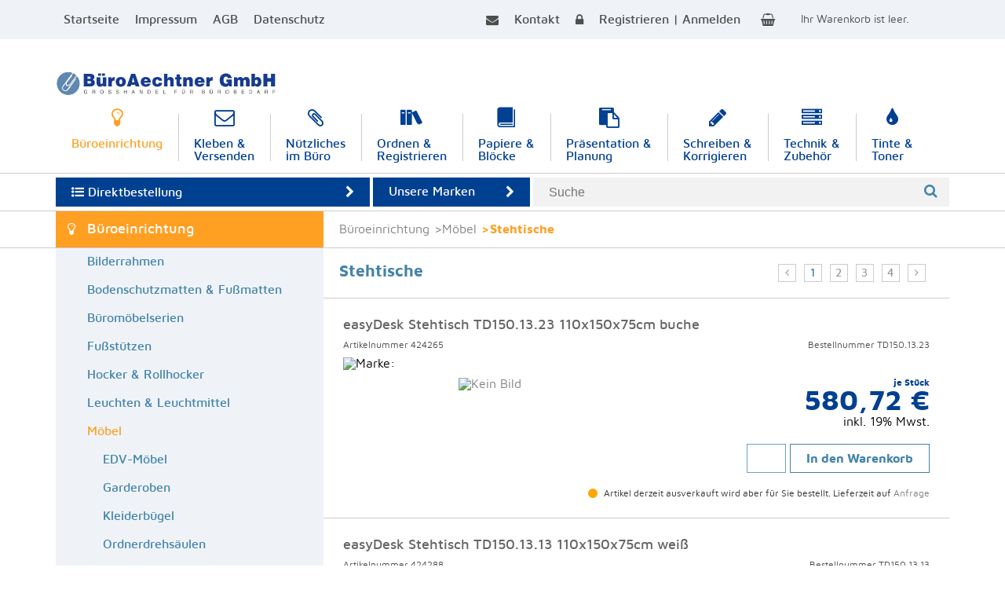

--- FILE ---
content_type: text/html; charset=utf-8
request_url: https://www.buerobestaechtner.de/bueroeinrichtung-moebel-stehtische_B2C=x80707_l.dpage
body_size: 103994
content:

<!DOCTYPE html >


<html lang="de-de">
<head id="ctl00__Head"><title>
	Stehtische - BüroAechtner
</title><meta name="viewport" content="width=device-width, initial-scale=1.0" /><link rel="stylesheet" type="text/css" href="/_css/icomoon.css" /><link rel="stylesheet" type="text/css" href="/_css/fonts/maven_pro.css" /><link rel="stylesheet" type="text/css" href="/_js/jQuery.mmenu-5.5.3/core/css/jquery.mmenu.all.css" /><link rel="stylesheet" type="text/css" href="/_js/owlcarousel/owl.carousel.min.css" /><link rel="stylesheet" type="text/css" href="/_js/owlcarousel/owl.theme.default.css" /><link rel="stylesheet" type="text/css" href="/_css/reset.css" /><link rel="stylesheet" type="text/css" href="/_css/form.css" /><link rel="stylesheet" type="text/css" href="/_css/default.css?v=20250827" /><link rel="stylesheet" type="text/css" href="/_css/media.css" /><link rel="stylesheet" type="text/css" href="/_css/typography.css" /><link rel="SHORTCUT ICON" href="/_css/favicon.png" />
    <script>
        // Picture element HTML5 shiv
        document.createElement( "picture" );
    </script>
    <script src="/_js/picturefill/picturefill.js" async></script>
<script src="/_js/jquery-3.3.1.min.js"></script>
<script src="/_js/jquery.mobile-events.min.js"></script>
<script src="/_js/jQuery.mmenu-5.5.3/core/js/jquery.mmenu.min.all.js"></script>
<script src="/_js/owlcarousel/owl.carousel.min.js"></script>
<script src="/_js/script.js"></script>
<meta name="provider" content="DaCuris Trade Shop (see http://www.dacuris.de)" /><meta name="CE" content="B2C|80707" /></head>
<body>

<form name="aspnetForm" method="post" action="./Hitlist.aspx?cag=B2C%7c80707" id="aspnetForm">
<div>
<input type="hidden" name="__EVENTTARGET" id="__EVENTTARGET" value="" />
<input type="hidden" name="__EVENTARGUMENT" id="__EVENTARGUMENT" value="" />
<input type="hidden" name="__LASTFOCUS" id="__LASTFOCUS" value="" />
<input type="hidden" name="__VIEWSTATE" id="__VIEWSTATE" value="fXviPWmfyQg2F21mpUz/bcRqcDXxpuUqEuYrYkU6aeN0WWYrmE1RhzJfafeLi2+txO0/GGmP+/6btdNTpRICsMRGVBeLWrUMil9hEBapNhCo9ZYFBhdF6dF1nAAxbe6MSzq5NBbi6sjPl2kbTmDIXUQzw3J+Wm11OwdffYWmHJmj5IRbjgqi79as/sQp1NC45/SPFbMnwn7r/DEXr1fgLxWEHpL3RxMsPhrtpLJyom1T1CcdYA4wTIRF5E4qFCY0VkRAZjMV73q9v81Y9Gbgc2fOLrnXLYz/PsNDUAIc9lr7uwnEK/dlUOC2m9on/Kjn9s5ZU88FbE+it9chvxEr6ivhQbFdA8SwbUwnjUR0LeXbp4o8fxtaSKoAR6B4wJMOXY0RTZOx8zKJ5LZ+RQ6yrChWPGqZshQcsYkJwLEFtT15/HvTqXE5qv5lcozXw0sxYC1ra0R4rnqDl/uXW5X33QMT6cMbWIskoYQ5D8XENucoKK4z9isE4R5Db8bRTJqq4VJNGWdA0sa88BIS/V5v5VaXlGgNPRB2ZzdusBw8taVep2OLorJJ+F/lGDVo/c2Agr48SVSfHDHm5v7h2Ngvi72AW2HBufYt8SGUm5U4A7C/mzd0EnquKJEzkAIgXjZl8BcxutfA4kMoAZrXRlRy2rZjoWnECVBQYukfVTuaaDuY4G0MOzkKcaUweUioJc28Yp/BuK7QbhUQi/jHiXuU8IshprIA0uj4gnCtvJFrKUHk+I6kgQt3UomGE6pzkjUBwSC1sVt+p5tH/gFY9jyiPynsCW2xVQPy8+LyloI+O/ffybQZ02opW/xCSVFzWOZX+0ObZ32/6iN8I5NegJ6wP+Pbm4fNSwOqipD/uR9ZNWY3Eqtf8ONz87lnecOCCV8I9UL4BvdWLPHuGAtlOlZ/C0lv5frgxYg/VaoCMDmmtYrr8s/tiUp3FlX1JGtY3UmqHsxXdGsJ7s8Ya7kOuZyt0Ri2Rsgyzr+fRU9LxWNT4owH8PfsSaB/UXUwWXZf6ISIgjSc4sjeyq0izCfhEBFvyDKhe7ri13QmQX63d0iu0/VYKXQhdCcIWDPPGjpMj4jogdP7DbnZ/6DVDNxSMWBE2xg/OFDfN36AtHrxXxEjsV++3mzkd1a06j3GGVmVv9HVUtE6uqAV6qvLNViJ/w2qSK2L7xbXFoALFyjF70Ei6hPzsScSPRrCR+Ymp+da/FNCYtOlfH6ZErjNpuXD6E0Vk2keIAdpc+C5AgRVniOtWnR5GzdbamjoVbtUr7f9wQ3Aw9t0Haq7GW1zVcyd9HXBN848w4I5K1qxGb/u5hqTdGb861vfa1TVJX0xOldh9xGzrvucquRakv1IffkIVeGnt1yVgUkRPq8/I7Pq11/5/Vy3/Q2B7h6S88gDkJLXqJliH9w7zyZslLK0a+PRv2P47SNuWd+e8I2jrdILYZ30Jk3iewTedoiFHIj4snql1nB9bdzBrP8Aa8XZWdZ0iQB2feJi47FAcgNAvaI2nEiDHMRppRYjC75A9HQihvfInZsc2si9oau1/UDzSXhmpB+hPcG2uSMi2LfwcwjLupQl4oUcs+94WmbXDniq+zCpUnKeWsuwfp2XOxB35HoAjDDCBakX/KocrdnvKLuDeAYYq77Y6KFa1+RP3X+q25zEQQLcPzhUoQ4J/vT900+Gxku4Ky8opnZCl806rkgEUk4yXTUa5eH4j3vsGKau49rrPtwYNpJV/ZZ4rELW2av8X2YvqEb55Jd7EMqdEhLNcJXNvH5U1D5A3TusLvk1g6q+MWfOdydw52ftBPY0wLPyzfBtudmkt/wsdLSL0Bku5dY4BMjtoFvLy0cWpmAxWoQtev/eEoTj7qTjlAqlPQziO9z5pARhGkyXgO9gy12s2OkV015lIpPj3Mz4nzNQbFp1wUFrK6xzknYzC/4AGVRQ259Ub2HyC9LD+2YclAmxUcyJR5f0+m/41d3PR6oJqMrnyEc0jfd6wJrqEAIzqjjFE/HivsBZLD15FFU/cq8pFUl5sZxZA7pJQK/4jAqZsMIsVnlkuUJHUmRvwIoA1RCwW1Efbe0vc98lScfJZmQc8wFopO9v72xmpgapoMfRhFr71yaG4VMTFIiIpnJOSXSUrppoLClkI0Gx2DZKvrvUxn5YONRiGonbuaAZaWqxubmYLEHa5ba/kzgYAHhY37wjeZs2we0k4KWTDozdfJHJuQ4eD0XhtXRORAaSYG3RIY25/ry4tl8dKIIZoGhlMoZrJLYp8/OgNKdq/KvoCeSdQujgcHrRPwNSTfkoCaBcDYz9JZS4aEi3Yy62nM/7nXc5mNVCf5UAPu3Wz8ASBM6f0CCO4rj4RYaMZRna8DiZskwkk2QoGH01RKyL6mKVLecSMUA5NF/IUZxYfi/HllaL3QP1aZ253hButh/6B1jcyKGPXX65uoiq3IHM40HmzN5srRL8xNKq7K7iQnYAkaAmQv4bs0yd0xKx4wxICL89s8XKHfWNv8gp+Qu4AqYUfjh4ZNs6fKWufss6Yq9u4IP+zLY4R68Ukv/945mzCU8J6+8T+ZiOwOwyEiZ5bGkuRMMLb92uchyPdawzp3clJCT7iY5YMqb5GZrO1xvS5yF1K7jUH5HiUg9dtIm73+2Yg4DE9jXcuChsUPdx8SYM+PWsw6GCtOVgsKiJ03nMeBGAx1+GqALgzuSYfmby9BIhtzXDfBhvJhAiBuH/pPl0etW6zlntLFdVsKBNnqP4AGvNv/VUX+P3/pDA7uiXhd7xs76ZsIamqTRv1a9HmWSRr+LRI9K06vre23HCobJiZWCzRCz0xjGyNKkpP/EinHdMryOcq+IEcw1TFlFjvbsVmIbIhJrr88HAX3sKTWBPWx8XLgoLZnhECAdDWGkYZYLcxTNKeRjk1VSnc1wzeDz5a+7e35QTtgIFYCZ7N8OgcBqPkUF7784NXxXLGv7QaCqca5P//kGiqHSuBoFZzmsmzQGHzB2GivvvsCrtepK/5nDwWMFO9C2zfDPapC2GUFwTOsur2mHz81wt20WPKiKr0ssa7VYFOJ1r5wxx6+Y1PDrdFl2cAfKpRjh2P3yDh45nCNaYWZKsTiPC5kN3EN8byJLD2pNEyMHenlNGlPqY7OE8ROAnr5oQn+Dbv8HWssxHuEDhjoR6WoXLpqNvXxvP3Io+Mj6jHIa5V65FpZDbBslr/fSSoaMWbcV9noUeCW4RB2iRa7nFDIN4SoxoLwVQpTTVJfogalt0XUzY+0hG0QELLV6lOIoIUlQZ4WzbnrW945U+7yTwVWEz4pLN1uAWpyDuDtThy/[base64]/EBKCU14DAXfmlb5QuwiiRN/ffkRuG0cL5h3ENyLH101Vi38+UMB7r2Sid+pQN+gbRIuKrIJr4kNwOUVBaulq1JpLCZsQKtV6W0zezxl7uBiUKxsScR2WF0W4m1laAh4mtzhdIBm/yRznFoCtwt8q+/82XIgjOj24m2fOTgxOqDEwmzJ1B5Q3rCOPzE6WaXXP+X1MqXLnaoOLDWSbevkY69QOd4l3JZ3jPdHPJovT74YBxLCBnyb2O2w6xwX78+0GZVMWgVZhWJq2Z7+SnNziQYH5AXNowAF2wp1914AXd0/6llqlQkJXlJOpEqH3S8h3Pa9svmDolgyH22efJzyhpNKGNBfF5YgW8uXSpDdJ0OzfremAG7GOLEPkvUSLe1JjKCieXHOkjF3/[base64]/t/bFY6a6vNBuaus3zEFLht2X4FQAvE4zoomU2dimenCMzBIlRJmDQPD16xBJ1Lv3binucPehOObzOO2Il9ZNNCv4//wV8dQwBSiE7o/[base64]/PEuSC8EKgdRrpkj9F0KSmA3bcGnWoITI5BqssNakCKhyIZKbpWq/Ml/bvzifCV7ZVQSkwLkUP0F41K08uPWFxU7dOjGwbLAZxYfx+h3EpmCtd2TDMId+sk+6nJHtaTX8gUJFIpPKOkOysgeI+e0XrV/XVwaeD0BnsFB5S1cfy2uP9fzWsrawGBgtdge1iifdsTkOPTL7XFI25/Ts12mI3rTYq5+zcIxvZ3btQx/X1o9Mq83NUGBsELVd0pKrBrfNmHJBmHaP8Sb05Xhxq33t0/GWYigxUFTWTO/L63qpstFR/6dtkA9WPZWbI9U2Qjh2dOCnq0A+hdXxmFgr9/cCWHNU1+YUjIt3BykGm5tELxCHV0PdbmPHvGIkeLhHBxZMzkcdCSTcms2IPogWMC9htLiRb52uSwl6gpmKKjne8FBKSGJj5QyZfjXQO3frA1KqXbz3jsX3FzqDMzai1CcgiWhfPiki5E4q7VF+yg/izQ9pl6lXL/7sjfRqTzgu1/KltrHa1ujI9NlaFaebKsd+cS6dXh2AAdRTRhoQ/6GM545c1fhWMzF9KeNsBZVqK363DvDdpQW8agYC+QLEItq70M1EeZQ380tBW7EqKoBfTRG5BOzu93dkrkTMSXHiNxDh9WAhzfoFGKkEeyescDfVm/qUO0G6YGBpkVvjvv4LkZVUQwRakBgYDhV9HaVdzOeX9EMpg6X3UlNHMybijtoOnGtriPOUTlURVrkz41cLEWJPyxr/3ECXPPzexOoipHDHAossbnB5Lap2ERDZGsd7uSynxjum5HW++rMI6plGdtguwVT1du7gEmWyZ0tfnET5TssbMtbGHyqeq8LDbjnDZs9g0as5hdOfxVcsRIwPFc2/6Q9aVVyNWsqjUJBJYKTxkJ7cdaEnAYex6cXBdvXpPP0KtSKHGedILo7zqeYunJ3fWJWL5D7FcWby1/pAxXNRHLEBW/1PYy9USPMs9xlqSpgVD1WbscaF36LeStPhYi512+R3qB8zVBA4TPJhZEySuppEw3yC6e/bTN0cjgNQlw0xdvNzbRAaTi5O2QxvtWg2NEQ4h75qkiO4KLzbhry8P3VzSZgdu08uNv+0852N7+8jMA5iPhBB2FuL0YNNdk9KhoaM3xBfXC53WeA2ILtuNx+kurBAuSsJ9/XgUGkLOBuJaVfk6qaiXsCsr/tmjg7cvfEfyDtUo1VJCcOIlKK/kfKGG5IxuZBjeQRUPOBTOmqOgOV5NKoeEE6lenQK+mgYilCtlIdsKyt0cCP1DMs2fNBh0A3lxMZgoRYuo62kQN9fsvKFPE0D+I04de3pXLATASSLG35RPbklA0pI/6aiE2dWDhDzD3AIGQna/rzbMkS/8RgYmCFr7K5vWZU+90XS59e2tMIXVRyY9nfRafcFuwSpaAr8Bmnc5RSKQvIeK35RuqkeXx96tH7i+hyXIm+MC7inJgXDLMHUTSI98Nz1V+E6nVrdsLbmU0Zs+LcOcD9cAJC6U2bQNnAbwveb6pAIwhtcAhX4h2WF76NPVDM2W4waUFFujzISUJOEgppim5UuRePr5/fbBDd48ILoYDLUAvAWalrIm5c6Q9mn4RAxrpewloyg41HbilEIomQ20MEYTIVTs0uT9tYAkDgKw8Hz7+/vcYMLrBMTBWIpvpdioJtcSHkbCNoBIrUmNy+MkYKt6ftYCMZPLNmUSM74ZcUc/4/cV86VGivYxkHOxPja9V/o25COmf8crUQylS/S+lCLgCef3V49ROTc4j0wzyidkkFAfFPNgdy5Hy30qMyQYjGT97oAARrqYTgP3//KzrtWpO/4U/ZnLRg73u7c3mDvCew1XD5I5+/FH+aUu3XfrKfnzkUTep2lUUw+yldtvh36IZRdyVMihuPxkFriFn5gvFiOXFLXd7JendjkwBGjhfFniymPlR68GoVKhhQJRZh9jEWKLMIBZAVQxyvpo6waydLSnxGsvXkehxCSf7MkFI/3o/jL59oOoMLisK2ntmJu6ChH6nSVR9Iq0hElczZU9rhgWU0EVwDf8GR58V0ATmycAMjjHCV07YxinKdnTgvnuYmp/7UYboRIK1vo+38dB0XK4grV+Skzwt7x0uwZuKKL/f8H2cqR40c+jOWLFk94VY1T1q+5tIxF6RM7vAPnaM4hL1Rtd5JqjzBUdowP43an9gNCdMcbK0cBinOVBEequ3WVHbIucBJLflH1m0/vFT1WDMLngZb6mgCs3R4SChu0xO9XIxB0wUBk9ocSd4MvHdepuc/e5um4IgjH7n+LkkY+c/r29FMhzZxRXFCc/nIeO8Yu0SVdIH1evLytOzbavL+daOYIHoBdNWrEAL5hMAEfFAdAGD8OUhGKv+PSxNtAHno13DWUTYuihJoJEf92HhhoN+nBOZfHY473m5ama6fyI9p4LgGcmKh/DcuXP8P3xHSuKdjX9q6YS+s+HKkYT2H/0Ay2Wz1p82ggfkG7uXmgV635q+0UCgXDMoyVRPfwA+e05wfNVDSr17VsoJkqFJ93foy+hojAo8bq/azyq7EdAmH2Gs8AU7neVnbiAiPL1KwEcspNGP+MuGewcQsh0a0SffDu50E+L2pFmhuXY4yzaisTu/u2IPn9MMHdM2EUx2/+DmMe8I8j1/DrqlRFv/iNccAb48r6Fk3AMvLNgh5vvnxlGzO8YYhBNxOgdouygb9OicUJ1H3bFARtUj80rgD5NFC1ZU2o736Y/NLJ94IDWa9HL/vS5cNpOas5nh/8RKTMXcrVHbrRId427WB4H6wOOSmxbEBUikMjqRr/nIjSoabe+lDzejZ+0RMWyWezHpaWJr9dkf8I1d6Zt4jpPhfUGY4k+kgn1uaCrKDrWi/[base64]/JXiEaNT37qGTIbW0/IdnKKLO2EdW8PzrR+BxCelvED0nkrR80oLygW09XsyR17lNtytBgjLxXeG9FOgPga52qyokntJyfQ9FhCkeOFWFqjnC/ivtIkKWYMjLJvMrGrxKM2rRqtxvwLNgXel2HmxIeB7PinLgxR314EPKX57AvU0u6OCJHgkZj2prYpVstXVBXEXcqof0NKhywidHUh4u+Mvp7Msv+Hsdw6FPAVGjTfuprIqMjxFXHKXYmyInAwWc+5VyaEg4/1ope48ePAdBHE9otBjT1WkkP6tMJHWcjV+ggwVsQ5gjLQCC7v5MG42tVSAo/S77ErWVInQHEiRdYcc51k4nStcRsCy+n938qwY1PeqGg2R9JuEMZsTRKwrANR9zVWrqdV006WQ1lyOUeVV+irI2Rf/I43x+7x1buYFouvC72dRz+G/QRmti7y4lc0D8SS3Dz1PRM2MDyvXCyfaPoifnj6BnUnyL/AW2LFAujGsqS737yLKUFudwWg+HHL/mRGrExRtb3uu20SLM/FVQeRS7QwVuAOnIJMhuxjCBxIlC54gThN5sKJrjHYJ+uZyFtUiFf5fmUZXdz3BBZUF3x0CdYMbS3jGFzFIwMbrpaFst0NwviUHNdvTM+f9/mroEdLzLLqELV4+I2N26ZnNOHf54KLfBxfszHdSpPVruObsDT8ajYYV/n+eSBTAwhCrsZIz1fhpApLnTA/sZjh18I3YqY4lUqWIqVbinnsi9Wsq1UwERVgOk9DVs2ApSLd6qNL943dfg0fFzvCRB9E6CWKfJE0KqaqLqyG8R18Luj5XI2DxqJJAYKxBj8yBvHxhAnFt5H2swat+AFFPz6BmeC3KAhIVVS34B4qxMaFO0eZ+7LhChaUZDNhP99jsI4F/FDqZVFbStyutCvgnaAbV9PVSvl3LieApi7fDazKXINPjUQBh7l6z2z3SwLq9M7qZeBwfwIYEiJmTm4hmyO3o1g9EeYCszDxVzklp6yZGEF3DsWfoIDtYMm8jRQJMm9PrmocJRGiB/6b3I1s/tKvsBRd0AapPBBa1qYeV39Pflmz1NushlkfD9tsEBZMYrimkuju1F8I1u3NDfNVFOyHK0xNl7fSQibUX6aF//FLoRLqWRyJRsF1Ksh8IQRaSUQeYXV4wW91kWS7PIBbwnxxdfIt02uxQqB4frvH9m8FQRxl3Z9klceeRRpnP/PxSG38OccA14o4cLZ0w2OTkvNjZww22Ft4opuiYMAt4/nxrOM6gK+gvMaUyhrHCCEA4ZN1tnIHiNe+vXZLGppkkKPb4e27kweJRHNSLF9U16nYpbLA9/0YREnQK9wouNZejWSXKtuP+j/k/iLQvXeHJrX4xUj10PDxAP2Or4UBzKeDTIhVl5KyIigdjaIklSY5JE2CPRbWhUCW61jMDmvHjW6pNuG+JWkeDcyoobPhBrymVZ566tEO1/PR/PkSIvg/NBCepueIg8vAu68sn+aYOzPf1pDz8s1rPD3HBhaS3JoaouRPyGenz5SWdRMYKunYRhIPOcQ1WvRPxfxpSJSHEF/UJYxR+Scc4ihVRrFofZJcUeAwttE9U/aanC72w+5xkG0qu/KBwITnTMRySF7CgMbfFFh97ceK2ORW339j8vtm+T7FW6m0+5+9izF4p8y9kEIYMyiE/w5FQiOYZ8FGWaOEVlJfsX3CtMRrpDTBLF8y+M0GB0i8qQqURAwYH+9l1PGWlMRDG3JxQ0YAw3EAJIbXgmb/[base64]/6huwRKSegUPC0s5UAHkykP04bYwUuSPT+HyxmkQvTmO0rtgOt2kMVBWcAtrVMQ60KvqzfO5O/CXlVjgWGp9NIsXxlGSgJ9XxGpgsJGohEATIm3DFibOVaQtJ/+2qQqEHH30FZKPb+rPZNWyUQb0EjNpU9X6Sl6gHqrsg/tdHJUSqsL1zAsZ0JSNWhtsEwAQL+UprLAD/5HQfTqWYacHalVUU7k3YbZGocl8sNMrw7gNaVMpgFfP719LBPlNzgCg766k4IiWPputmfFdBgnZv8myeEQ64z/njEvC67w5LV8Qp2eEjhTZfG0Kp2n0meCzA1XI41L28AlkzEadqAHh6l6FaXDB8OEzlwu39T+r7VtigHSrq6nBDkTxtxwKST5gLCCMSaevqJoYur4BlfW7Zi6BahzCkOJBvBPruESQGcE6rdF5zDqZcdi91reAZpq8JWchPcUFQWjo3FqpVQWwINvb0nCUB0O+z/44cbYylUPD/tK9liJCfoHnvMu7hLDbh4CZoEA5ECzgtRwOGsdq/g1bp0LMVKgtssrdgXs0N/r2hBw9A8lfQDTh26mCq0PBYggRLI+6AgwsMDsSfxQNSlb4AiYC/rZzUOt2XWPVfK+2P29Wem8YZa2v3wihcqKhH48HG/TmgP+aaNfinKgT1TGNcPYY6kQpxCF74OMKv9xKyjUFxPOQuyb0+Ws5o+4frizBgnGN7DZzX8hA6jN9DsIVRxNWxjNhODhtVIGeIABA++Sj4iIrles9xeclIjA2wjZ/Sh9v/oXf5ZHF6igRaSRTuKSdE6oi7nrkeSQCNWdO0gRt6eCW3MRu4Vc8TGlLKqMg/+AyK/NnIqokP/tSPsstGlJ+0gMlqZZCoeZk/x9D1Z2ylgyayMCE1O0CIuNMQMUmIbqdTpmb1oVImiH21c3SO4llIrBT4w1++ATy3NuNwRRbWX+BUCqA82w+F4R3sSNeOcML2fPEL6Upi18uIURUCLv4fLskXxyqhmfGrZEBafvIdy/7rSdc0uhqg0wzXTIzVZBlUFh1bSFs4xPATZJC5LIidDyfwu+lWaeqdhQlmz/Fcpwhxncec0mX0aARAZqyaPo761vGdWI5owemvfhOHDQb9ylexrBfZYIPkEV2XORorQuQg4imeCMs/MYNRMzyBCjffIuWnmGjs+mFfQf07qqtUa3DwUsdyP+d9Ek4Vj78PYVvHNNHYGMV19Lzpzg+zspkiih7W06rSLXlTYGxLndAZgVZH3CRMHP0i5ebJUZ2SWuo2VQfTNKk6/n9JL7VXplV9WiccZWNaQcriD3JsuIS2bYaDMyYemq+6FSi3ts5A59NGLLG/bATJkVheGluHIL3XLthV666IR42xMi78MmZbTkUrLC6RLkqonW4N9fV35KcMNRIBJ5/AHkgUkEMpNemTtrcvsCTGebKTaUgQ5QWX/7zbXsEUVt0MX/ZI/6ob07fK8SXLTTP7kHjt/5osr/PRt3O3Z7p9ovUpof5REeN9TgxWgWiVAqrxFliB/qcBZVnHG3QOc2VVEyjN6jd9+iYxAXFzDhWchDm9v7Pv34/xkaURR1ITqEVIn1a5RStWpWwX84hjAqFxu58vfZnBjEYXzHX8ocMQf+YwMgkCN0P88pAXAMQ5INS8KIATEHADQ0imSdn8s6YmtHGh92jtZmDOcK5I7B/rQaVUHZJ05teSJmhQnrS4edERlGIKzdfWLqSh8onlLaZuDiO6vXM3mcNsCAPDNFYgXDbrUPjnF8JrCXzFul1YQj73bqoPAVqlsDw/j+2uHttbxhVBkzHKldLKxjYpKrZmc4q068cn2W7ywjbF+irRI8eWqQkWE8TLCXxf/XWG8nEbAJTAl3m1E4iPGeQFn+znWIwaFHFIT9Xa5nejQpjpEQNl/9lXP0dlIlcUI59cYLW+OIZvV8OGnqfsEy0EZd60OGaxMRwH3xPoT6HCf+3mXSKDoFGL+sRXhRVvKN0BXD3V0ZjrltLDo6gs3EMCBoUujr5bjgLLNalQDqJGXBuuPYWPM2od1dVfQLEwUFfQY3R2UyDqllcsU/pNonOgF8sai3gL1YtrH7zNQ9vcVJOgq2eapA73pgZ8QV+cZpi16SLTYcc5baEYKHZ56u6uOmkJl97FFpPloo6d+jHNlVSv1/BDH6mGqmU4YQGH3pxydkQWa/[base64]/4ruvKYwdBjkUlc2/clqFPPBTkBKLFNAi5M+QD8mBTG+4S5phrrhhauRHBRij8iUzatZrV1E6JEasosJDdFRsVdO2YQoqU2opNTD0QLTrQCO0aggRDiwPgYLrWZlGvPDlG1OdBoBEKIUwnU0yr6YgFxieNFV2OkmWltcX0JSUopYdVPFVIf0mDH9dS3+eya8eTJbmcMp/V9cN6zp7yWeFkCaW+Rolu/uDOpzRvLQZTds/NaKEgt4sYWqCbvqHRbt1rte1es3MamOxh54JAMMlI37/yB85QGVBHc4VWZnDozMFDY0ZmNdGu41cW8W8aBA021UUz9vFhbmRFb9A1PoQafg0Bhrd/dWTmBPe/oRZkzOB4YGFCaIr2EvHxXUCxouKv5NdySR/wAMhDP+h7fSSEqCbElFlghQyR32Q+pIZ4146Y6uQGeGZQfm6o/UB6EP/1z2UrrlO3QSgrJeLWo+1pDk2tDsZHPH6a8yyXUF/8UYblT/xLPz5v0583YpUa5uTIzunLqdE7Zu8/1hLMCq3TcH1CKfkwUQZfZ/Bo7DsDY/WDZPwVYMMnB0gQywOhSdlLIbkspXkxqPOR29bczNhe3PVlMj4enzqUe9X/pUDNqTSYTjs4LB9d1HibSIHrCx4XKtFcfLs7VDDjXzM9o7vve5Tw2Qbpr9WcAES5qniEK63rjMZudyD7fz+IJN+bqpbCwxvdrQ5XBLQv10t+U151Xl3rLBXx8kAAYRdPiGlKhz5mggkPHGqhHaTunD6XS1LORQdgpj/8MEruVGLh19DdvCWbjQfl+4Ny0oguaIjroscXLnCauaizbbgAruRQulCYBNt0uAXC3SfRYKJdfPF9OuJfGRsywAf0qI5721lncPGpOjimV9BhwdJ8IJzlR5veArS2Pv5Encp8Q+EbKtPQBz66RxmiqKacqF0MFY62YdOQSOkQpaK66E//bI3UAqFIvFQG+E5VPCW3ui+8y6g2UE6+hDYrA2aW4gRRGRv48sm33PsHnwrCKHp6Vcf/NKbFwrokr0DeM8zWBb/3M92CiiFTK8t+cx4BXEl2hSqiFu0MGiHgrZ85WpW93ohrj6HDmY9+3rStZUBc2hQBFl3zKsBRHF7Xkf+brZlf9c0+x8HCUiU9YVBZh4RwkR5tfIQap9BwK1Ur+nTHhILQPxlEyZIrBcCAFNnbvyQx8WIvy0iZKs1tNSTWFE0HWW/Ez1xfFV2tganxfnB0kg5pr8xI2NZCXoDDajCdBorjm0NVBODblJAp35hxa1gkGwLrSiDooAUonJKrIZy/RiLK45PHD/i6y0Ym/vd2g+rBUAZ88teO1/zB4zzJKuR1+JmbO3C9IroyG/N9y84sserXx6hBP8pPo9KHR7TFRo7fp12mZQD1JWrhNqyKlBFRwINP8bIAYjG0kyJMN3H/zL3R2KCd+FSTZakywlbwm+jqjjc7ZK6nVoOYmyyfvsoAzf9pmqv9QZMIvs11aC7IQTX5rSGRkET7P/NSqy5NFeKW9IitV9fx51W8SQkol8PZe+bRkL7SHggU6W9USr3jiZzL/PLGueA6kc3iLTsi2gtkXqfYKuRB19XRHOpkTlttoKjf6O27ekRqx7OQJJQEYkcMgFlrBPDk/MOs1Lan4GfMycNSmp3/0FlTlmVPAZgpzXTwjcihKb6nGsXEZNAZaaMPjCAlOQ/EC0MELvXtLGm6IaQl8IyUXTgilxDg5Nh4rNxKXWPN/fG9IDQZdOlSUXW6vHVKhexDmmI092Ptadl3cLuC0kypJKN0yqJwoy6PuzSV6va9pbJCGo7UZihMGxkg617Zk//wr1WNDbxwpBi+Jo/rtA26o6lcogDjyWg9/F0l0+aVflFVFdYXEBB5C33lsAYhXi2p9GvRGx3/ZqsORCV6H7ETOgJCMU14S5cqH1u1Jvia+Btjn7Fg6XrRN4J/peez6NAurURtje7QnPZ7j2k2dgwPT4inA1Ixwe8P55q4lnIvrDzoyFka6vftXOmIZg00yldClLhWBGLkso6zgmxo/yBDeVEnNstnnF9Fo/DKabzV8heJ1Fp24oy25ELAlL4TCpbpKCtAJBZjFJYYZNuST7foQ5YFGsqHvCL2dFBmrf8bkl8ij3FdjgB+Jn4HL8KNlnd83+glaNtF9cNGt2a6BQ6GtAit65e2sz3DnzaQuIS/Vj+vnzi78TZkGy9FZcBTLGmHp8U3Zsqpt3J9uw3CGL1kogWBmNCDfVLEFUOD19CTxYr/RWc/u9DPO36yioVQ3p0P3Gdf5PPczSgxnNj0/y8jQvmRhf8HsUQZkZ5hvCg4CDlau3DaGe1jz6ijLuLzIgdgCtLTOJ7eVMgG9er09VrU0STAxPElfqiTt7luzSJunx/r4P0bwDisTNVgwrfmKMvVursc47xKqVVVwwjFfo0mIJbmYrWHEb5hEAhbOXJmU3pkc61K/q2wkKObXmXjQECbL8ORhB22Zp3mg0V7BwT1EhoD9/F7uB/uvtQdx7uUkEyqXQK6bYIWr0DLLt7fCc+XGGW6fc5z26hPh0WjOyQBORLygy8kVtG0gRjWINscKGNC6r1Te+GBpXNTwU+tqZcxSuh4N8ymO+o1j3VY5U+zFzbMERSVC49avfnlBHurxGqjhTylT/YjdgKoavsc8JQCtQ+64Vql1Du0uOolMPivL/Fe54t7Iya3MaTACaPPTppWL+Unv6d+xSnhXLnSX6EyO4lbyCh6bVtvue65ZURGHCGmBmk2HKcVns3XvsMIv18d6Hf/ax1pruGE02CNMQbjiJwHnFDkdOFBOqd5Iam0QIKsNYbazN4t4rLPi4vJE92yR3aYnJhkl96mVpk/ThVKmGmHBqXKw38lxSXMQCWnRY3idt1t9XLCnk+BKko7MqYQjOKpQ81MzMN86xSuShhWnmrGduD7Hwi5q7zNrPCUhy4Ed+I4CFr9Umqf9nXap9snDxCM/eYca3T1MqhfH8pExz/RVOBlAjMKKOuMYtaseHHAKGGPdW9g67j15II7hZdIBxmxxbIqAuD9yhzDciJSUlWMCnQni4qH/ZtPbGQm21COqhak0oVdBy/nZL73TOoX1J9R4iFZ1wLSPBWtXY9yZHHqUdgiJcNjkNgr0C3S+2QaR6E4xQY4Bf34ZAgYMhRino0Kvr7aVFoiY2ylxAT4Dq20GWMC5+dv+5N6bpj/9Bm9prLztK87FxXwa4dF6JYQPXYv4NFEwibDcCHpXwB2/lrICuJhtEtjMj4bJubBlcz5hQ8Uki/0UswloFgc5eCRI0eqOQq8ppN4b+dBiZ5UerE7vtke8nWXZt5EkG9SYU3NB4tCiEeh/LWOQyVjcsyCttAbC9HK+5H76Zuvm6bmAN6RzfEDbQ/wyBtIM/[base64]/PS3iONSOs00PzLXGG1e3W3hV5ysbu1LQp0lg/YUGgSK16ofyZqDjaVtnEgFVUyRpkpp6Snq1ruOpCGi/NkKsjGhP6tB4Agfg2iZlhdSaxw0pxEu4wNvOX1vyM0EDvDb+GO7/Bkb+/+43/M+//UDMlHLOgFwgmlXTmIVe2Q0yyddI5WRGwH5LCakeDadGsDTw5BsC2j53YmUSGjTe9bsH2GquVjUgSYGNHS0y6/36CQeSZlww2E4mqyF5TYlOFB4wlIgm74BOJNpVgZ9wdyrAjUVvP+L2cIQMed8nDzub3O4xwCsLSIMBbkV6pzsUxAXG6HTxi+gBkJLA3+vXRxoBoPbka+PiF0BJXLTuKmg14PJAiK4eALL2qZL3uSsaiQUukftL9ecweJ/8ze/5ICXNhXwXKbFx+BgPqO+OYYLnWcgCXyPTFHrSms7jDbVFuHJpRBIM5jjrIVSgUIYD7tI/eh+jcdtLpjRcpvTAzWzMPLiAPFt7GC4wGkCYnktl0x36uGnn7TToYQF78o1/CFal1IgBSLLkhNoopTq+iF6V2cqrHU2rF/pT8uYMlAG9ARcpzTVe1p2jkPSevi/2mNI+mujbVV3F8u/ONYbxEokYMpjvoEm7Ee7VDufiCscT5YresLgfY+/kBJXgcGs8frKTEjVIzzaM3AjCXsXFXYExEwVBfjxYCpwsr2kneqV4Tn0IuiTYn06hj5ejf9HD3R0rwvyJoK9ssuO8vAv9RR6o/Ioi6mqUZRyoVoxBoSzaRU3G1WWz9WziULeAVtborvo2JZPsUh3qlrz23YbJMhrR+frCwNcidAoJJTnNhDFBdl9/OKr66jtXI9vS3xMzViieuCKkqYM0pputQpP2PwamuTgdWpk6jbX5tIuOhoaiKYgjCIrdXEPDkTL9di9Eq078L0zRBA2Bv/9HXoTBybV7+tWPL/miumy4iLBP8aWNmotk6VwMcjrzIzOj7Xs88O4k0jQK4MfSP+eE8yMtKB5N12PfA2Na/IIIbF2ni8UCbIsX0V3SwW8pZQ5pcclMMXLOgsknF5QkXawKLFfKCeCg7JSSQ2pOz6kkjDwDlr3zBl4aDdjT8grcZSZkpT+rLSu8dl8oHrdqdtpcrA/IBmr7P3IrMVjC8LYE0TCxNfgaHaOhAtGXOtImY+bcN1nyGhpmLkgEMHQ1emiCCaLEp5wtYBPgXjUWAJ7irrSBM8RUQKkdnlQN5yseqzbuDjdu2Vnlrep55Lnj20dpTKns5pRkntbCJfahKUub4JeSeI/S+8CX6IFRDVyFaklkB2CdwQV9m0v+xKygUAjoYkh8fPqpz/rCKngwwYUm0qMDVodVRfY9pJB0MXvXZH+0ig5RvRQZj5Ea6WtK/glBT4khMfrtd1VwTQuFtjWuDg2/NcDBb5WawlCEcs569DCHLVceo4GmqE/6gtkDrtYvEgDdFlu55E830rynyeKAWhsAGXJLKaajj/PrqSiNUtg4mrQK8wlqI5owQUIDQmBkecV5OJcn95yeAWwkgRjIM6+oewEcTLT2oON15sIqmDUZW84O5/Om9jQoRq/g3+BFKy34tEPSV6s3+I81AGA5iuMbqjr6svbgsFiM3anS23xYRKUiWANtnCAYGzK1gGo4JIBLlSdKDWO6VgSYCNTvZsYb2q+PVN7AknBhDRrfvVWnWIXhumSMbYD/7mbuBw2GUegGlCJTzC+AXwQjAXlekMXsLBBLMRRzxToBIkauE0nSV7/GIX4xtmOYf5cLk6EwUzKyr5VXZrt2NMF+xpR6M4hulMbGzfSj6EElmhb5VAjhTrJkEM/ccvcYMErm3dppemgoT0kO5FQhrqZc0bq50HsW2EgEydNakbg7vhJdntoC0DNoYjwYN6IFoRJi4F3Y53m/ydVqwKgYgnuK+5JiT81+US8xuSAtv6pgn10tG/uhMetlHGkKWbHybksXIMtTbNvcts38gi+So7i+H2p+4mRz+GuZ0s6z+1v90DdZtEHl/9KQ1lK3TL+rmdxIm78jR5P0HwYz4N5nbI49qD0CVe4trDDAyCEcoxNuqnPtgkmKGHWWI1XiEvjFRstHrdYrcYPJO5zWa/rJdi6HkaW+olSY8qhVlTBfCH3V5z2C9CDyZPexbHPbv2NOma5yQxFoicnefEi3rp9RbMGLkvxZYrsY+dYuck/JPCtr0i/5WhKfGh2VJMbddzOTtJGsfAM5Tqzf49jnflIFVlx5beGVyJ0a58fkIQpJpdqCSNkJM02jePEbY7uphdpj9oT6P85B3uxDK2OPfqdSqIuMuAcDDbNbV6mhlxX7mkuOVag3ISBex2TQTcmloA9IkSamiX80IU3uUfhY8ulbCMzRBtZ9QjCfq/SJDGPERqupXyvcIsEpKBF6e61M9CwcqoyDfKocX/alQMbaO9DL8lP2KK7sqseBpIU7imSPs4tRTlrn/IA70IhTa+xWWtSwFyqVW3PY1tkocHqYV+QeMb82OH1fhrAHIOWjYwoDGRRXRPxx8Nn+qSiHz0ZXdN67u3y9SNK+Or89JL7EYNWIFbW9YkyOuPAQMmFotK54b+1GSJgswy022mfNTIs0axlSlvs+NUbj6jWelR7/hPwsH6PdxEOTdoH6aeKvk4AkBD/Dqo47bwJjw7ZODlq2PvVLBJDn/L9PWdrCPKzK9uqyiDvk3P4tEOxyJ5fIXxLIdziP2dktaR9lOj6EF5c0r85YfIaEPGT7ZPlTGioGJoS+aM4nSXaWunsvbvoaFIC/yccgaeqMpXDBgQ1JnPeux2edKV1RZiuU/KHFNLYGmVJMp3EM+ZNlys0myzQ6/490qnBA2A6X79aQRIiomjoXNlwrwOfz/C4kGVwqixviKQVgGDQNtFSP0W4krtpduooZg6dgIlUEvcwOcTFlDaeckYlBi8k+dCG8tCHF2HYfeuRj7TqHuYnyKOnk79ohjiBrfoDIxrb3sMc4IALB6a9njeI2GKd1VvOlIc0ytgv/Q0mT+3O5Ah7Dbb25fY5f20CwAewiq4gvnyBFyMgELqPAvrXmDy7Ehs4tuhaudmT/6ubakaSb14TKT9haSJ0ae4ndgZL41ximZd9hgACnWzcX2O4ZQ/SVPsKqgGOK9Mkx6iD2+qLtqcxlZ7SAmGYIYVc3CbXmMqZJPENcttM6cpPMGrk5R3KSb+3QfAcQZ6HMFNOWknf8193SXLPOVO2/Ilkv7Mtcb67Xma4MX2arhfSJK4N7AL8gg07b21+EDWAIRSSPKb25r9hkZJyN71aYl+ztlB589v/FIfyIemnwXXOQDE9PCnfAtoRsshxiJWkUevuOiRoh5lAMmMfcbrXNycmUqekmGkIFirE1Kqy4X3aUKDumQ6Z+1z4RwWjC5XiFCRYy39SsMsb90wJwyKB9ouzUW20R0op64CCgPKhh+nUfLRtd8sIz2XyPUqCgm1GmXEUbbcTpPaMXA/NGWCf26XT9nk2EzxPRBEJuT4InoeY/hCIDeUPQi9XfIo1eS/DqZLecthhetdZcJAC9Qx82zsEKZVp73eRHFyShu4UvHriT7L7VRUECQATWEy2bjhfPXh3BMFG6okv7IQCfKh8M0BuRXe1WP9/p1pNGdT6Wzor3OHqZoYljRPPQPlj9qOa52Mh6Cdg5lkjcpSNjV7a0QsURrYHoZwZ+krvhk5TAuURuRZgIIsNFL96X+xoa+I9CaZMs79wnwHWVornE+2BkAUPvUek6W51LqxkQI2Cg5dlbJv/SGf3GcIzonoQgEtf/eonj0AHiOV29JTNYDG+tFP8CDGzLtuk5WdKYExA5asHoZ5BiL2rsPwh/6uZgk8ceBr2T9XFsBMwOwROWQqsNqhbOkSw8u4RVuJPSg7DPoUIgOBCLQfeJdmzNUujcHKJX9MNRDgu6oFO+pZbEX1OSv0d4CFNyG2GRc9/[base64]/Ds6XQ9q88HRm9Cr7JsSg6vsbeoHozA7H3t4MIu7osRdUuBb1PHLx4PE6IY1EuURF9kPeWmZf+a5V7ko7hp31JirkibqeIboIE7kjwkoSveqosQmxtVTfcfvdrDb47btgakjVCSKUuD7joCbpduvcXxFdzPgRcxGGDBO8uVvKqhRU/WhmjKcN7G6godD8gAmw1S4Q0BDyx5En/1LuZXxFI8cMAXYlviuwtTF16hd20/iNMR8dpZk/H48kgo3YHmZxyWi/H+lVmSabcjKfMm2w25WaJIF6SYlDkTyY8f+tAMbY+JH63tHTcmkxGSU/uyb1cO0Ax6v5rkE0DnxHuUZ52xR3RP1H1Lo54wFWcIf5Jz6r0hRa6aXNpRSwif5YoIqeEk0pdT5+mGRRl44MAJ2W4HJVA6HNLjc4npvt/rLJp3+w3aPdrZkV4oFzsIXBpm8U5XLHLV2QrCbSYybBaQY2xqluag9quERzTRh3u35bxsLj+7Voy1flRsHgsGU+hI4ouagZk6wlW/MxVKL7cMB4dq7ZqUJLcXvt7jXtGBhQJ0mDuPoSWS7jDc4fuXsBhnyTqhpZurK8GmBvJQi7O0bWVdhSYaEIyfEdQqvwRkRRvMxHDFLs7zB8MGiQB7rmN3nMRCVwdC7peBhzFSRv6cdcfdCMbp2HMbSPSdp/8dQT/B1/QNpzQVGcYJoNh9BGSkrLu0URwiagVKnEgJ3ZxCwDocRpwbF1rk1kiJyezixyTRjqp2Fc7pRRRQuHMQ59/cVg7kx0wa1ZxOqNpByMHN+39BRwx05NUG70lCTH1yMVkUOtb/sV7+UheHhThz95gnYhh2vserAHZVXbmX8cWlQ+NilSCRl2lVDS0FuO2coKnbonWzfMyRNwVTcubs0H+NeD7ENh8XE/jinQ1zvro9FXLUKmIfr0CbYbEUKXLyBgpaDMgNtEziThjG80fsRsQ0WLKz6f1ORQNBEn6FZxyy/rEcqd3oerX63FMKm71ujOqhxRvD30hk5YNfFdGycaeyi5mpI0EE9T6jl9bdyDna8fTBCKvJ/D8WlWZYqw+vftXBnTEhakJEIlR13iv3nhiZSr3zbvDrsslzvsWqvh67tLBW/9vq27+i22Om/[base64]/FffLHA/[base64]/FdV1ubdtxbT3fxTL+GGTX8AXK7nNgu3geVTtikEuhXnTYdpDZpaDO/DceDa8u4HsN3QzLVvY3F83GML5gGIxRcPo7BnRqOemwS7D4v+MnySf/[base64]/hKn68RfbwP3KH+ToJnEtKFH7kUqHOeq4FqYrzSM5GAWavO7HtI/+xb6AUy8p8V5VJhES+PBh6b9mKqNcuNcNIUwACiG7bR1D1AxOWP5Toib+WJHbjU1q9XcQWD1+SBHaNnDgqC9J3Ue2rIQIsQWU/N/K27fG7oT5Ao43Br0SzwsRss6XPFhj6YDFiIRuRVMuE1z4oqnNv9rlG/fgSmVUV0H8v+qiaJx6M1F6J+Gbc6HHsbczT5ddMZOVXIcKQOIkp9Vt1FzceX0/ZkQuFVEwd+Dt+0F20uZQJdWEVSciweP+ODKd5HfTayLOxFmd5/JrS6C6xPcMGGgv/5iGArP1x1g6kQ+6+K0fmAiO6ru/lmxIjizvgQVyIXmL6fhOPbV+S4MiaDQP91pfKGvirzr9lO3iPx0bIrWVCZMiyZ4+nxXN0KJyeZqwJz/ZVRjs17AJVX8Oga+Wnog0pjVCrcw2xyQXhHPyVlaQ37y86iLusS2+w5I707w8s7zzADsBDtWnu08ReKRB+rfEHu58AQ4hIHhVC2DzO3DJf00iJuWYO43bpHHZf3AuFZwGJEwW4GSHqvtsZiqBU9KkjonNpZhP7IojIDt1V/NoKqaQRbXJlHNnLcyzsXAddYSM4/v4CCa56xHci+zRMeGpQvnU0yLIe8PLhiuwF7hn5/lPEc5pREC0bcNSqcn1QdEX8/m7Rg9Ay9I3eeJSrP82quMISw/oZF+gdjsXlyktCGIh+qWQKdFJKoINBH8+OxIBndktyyPeWNJCCZI3L1ejLOlFms2P/FDPB9GMan4LVS0PUAolBToGVR55plK+zcZJgwOo1OmJW7RCSb3gTb/C78T97E2B7odv6Ss3LTboSnRsITMlePKlTucBUssZv5As9wBGBPbNsMAl0Q1rCJObI4idn7zwNnBelpiMRn3zaXEb52oCrFuBZAQoWlgCkxNcpuXwBwwTxRcARmuJBxV7nxXdCHlL9k2EafwOLQxUUSipg/n404ryGC+jGg1yLZzmymmZMM21UOBIf/pSEQBYRniiv4BAmj8M3TkUkNhBEIAipCiqvkyKHDF624YgxkRKI9KdFHRaNK+QsTHMigPotQhkqAF9jw5v/RDqGSg+K1haZHO5tdt3KvwWh+KFLQRAjpKc4lCZlrWDTBm/v3kbyyOiEqXpMiYIMK1i2sxUR4/n6zkCNYB5qCpUayOUz+Eaco0mA1Ep4qmlE0b7heKXFrc18HU3EXci5M6DSXGrFiiWsTeFyGeU7ONDDE7CtZev1UuWxZ5uvW0ZxwuHIyNf6Qq3h1B8ZguOrIAMsWw8/kkFusEFpmTnt4jFo2hbw+A1/4pyjFPs/dal8DegeR8aN93IxgI0ABk7dnEZnxeYpppNRbPw318DxLzE9pMG0RsiKQyyv5/ePx8rWWS5pbP9U/Nq6EYXTJM9mA2/tmIa8WAUaq4mnGMp+Ui4Qxeq1/Jg26m31H4oMNq5XYfqeRARb90WTzcH3FEaheEDG0M5WjR/Bt3wdRVMEPyedXd8i7UPkmhM1vZw3P7/cE7DmlU/0DT79wurrqpN65LR3Vo3rbrxEta4YJMEUzbp6IMtNPRFwbH2aAPy8ug+eDsCrpk8OMgUbBr7Wf+JiVYWtPjQNDUnqZv6LJ1zwSUBkaIAlwB2HtkKE4PFUET6fM7rZMAE5eUcDNL6CC8m0JXShXQNA5a5TAlszjeAJIFJ/gRhacRYuvNhP/HCrO5pG20XE2Hc9QUpRzA43BKF7gLCFmEvG0sIiJtGmwEsCsuvSynpc5H/[base64]/h7v2TZ02ZBXhzNODjqfrNI5nULIIXtKWGE/zQVOC2FQCNwFb4BWTkc1Lp12v2Y8jgJ5GnZlZ1Kg8ySwtDsKztvAffl2SOXuz+mUFzk6XaiZv69IvF4QeY6vgDX4Ie81siAu4UJY8Q/OAkguWNgaEjCdEj8iAtHl3pMNCKaA0fw+I0YANKkx7pgHi/[base64]//pWsBSaA8mGTlyHoklzcomo4RmSj2Z1wbht0Xujd9uiBaU8i+8K5qdFtout357zm0GphGN9shyusgnlCMRAUrcAvyYt6ED2cgdUSb7yfi37maOX2fhpDp2HBrwDl7+y0oUw2dXF7ZAyfdsL2m6QkF6FKGxK0UqJaKAdmk846+Ty20C0ku3ve/mXSKeYLUBiH3f/SE2sMOAzpdai9rrFtLWxjNKtDKFhz6zILJdhsJfjLk58f0LI+hM8bmvGplxzJCgMVjr2XyonIE/I+1LNO2nDnxyOZjbICmECdVkssVwlncO/[base64]/3DzJj0uNzvLX1wu8WHN666tfKChmeOs64e9CbUSTW2Qd0kBHU+Mj6JGERFjuR651W6dzE6qssANZebtnyP+e8q+Dty9Nx9M5yG5SUwsZs34k4DeENhcjPscFJpg1SEHpzfB6myIfoxNeYwFWDqn6vGNVPFHhF47iShqUsmcXlMCPEWZ9/DgkLI8k6HVnjlO8Wo7gs6UX1eQlgE+YhIzfuHr3M655YKgMgz4lNqpFbc6pPs8xWNfudKESepWbJPjMEqbBWmXJfdFoAflyx56hT/qT0rF/jw6cxCqvOtPTkCKGgsC7sLzPKBe+LDRTt5jg3mkIgxdrUyOF0ZYOO3LWRYoFdbVCPdNQFnNm59IRbrdvCmajTd4F7uQD2G+y1tL0/cAMYjClwEMwHnzuLSAXAHhKZZGLd1TesB9E6War1ok6BecSw9CVlIUUoyYgy/9CniZEttkqp2YUHDvs2qr4z6uBHR2kgm8gQQt9cgIOD4hH1BGT1HaRm5+V228u9Dx/uq43Jp8dSjLf9JULIfYF/yc60u43DvfoEl2OkkqHJHZW9J/Xkekgt6oh8RZTOeP+4AiTtv4rUnZt76ty9c0PhpdCeQxTyDKweRYrNkSh/0Fh9Norc1DG52n4Rx5Ek4LzqL9rIk53LvMBHx2UWLkYjMVIsxwsBptlBLJOWz+JCq3EoeQ2zNxoNNF28jXc9XTqVT8XT4D+QQ37sWCahzjBE8t+qyZskzcLoDhzbuvZgz4mFEsvf5OE0oIs7hnuoXWxZ4hQRVW9EmOFGA5pNcLhzhiOmdlasNrNkRJNUNYYlyxM/6+O4ubO0vN0Ck+pqLGje7QPgjbphz9z489NXsqeBNJn95hwIrhQFpViwv8qQstEpy15FeOtDOho9qoPlZYWtolhgmLQ1LBTygg+LbnyulopMigLqBeRACw/+LQOt0cRD3NjgJsn8lU+Ckfq2+lIHdDExu8rn9f0yoqQREQVB6Dor92ChoWGtI0H5G1Mhb5o+DkDymZKxQmZxm+jWHX2iZUmt8FMC2PtMTfP0pxtu6mkhcz3qiwquYHSXm7iYYWTp0cIvLp2h4l71V3BFzOt2zAXoz/4olFDFPQ1E+YiWh8Z/YxezrHxa9sAN64uS20Lh10vPwMojLpNIdQ7I47I4Zr2zMU5sUuLkHbJm0PKx1dJxrkNWjy8sWOtr2uotidG2w5SchzVqe3rrC6tNiA2NSsZHZoxOZeP6LcvlyUhnPenQBfX0TNBd+iGqa4Rl2sCbM5Q2lqeNddZqeamtTj7c/IInxpMtxUjokubzG3QpmPL/F4X/x4fM0YECleNEW89Tw6t8tDT4QwhOFhuyOquk402lw/QYZ2zLw2xlMiimwBCH1aWmYfJUAkZa1iQsDcIeXsvhIn1sadGrmeKu1XCU7a74UsFuMlbtx78HPBlncQH5aCI9Vc4Huy4LTxsaF/kiP2fuprNAuu6WFnxqyx0C/g24AXkHAzMvm/6LguYnejlkIUFFPve8pyT4ZUlSidBYr3XVb46u6H3maWcz/VP3Ss0DlxZU9Rxa60wiiGAlOWBzet0/rq1135INNSTajelZo69cDybqXeom3T4u5QRe0GwD5W9pa7M5fY037fjbJ0k13c/I3GsV9eenLdKxje7OuN3NQwAcVrgId3AhMPd4LS5M/lirChit6wwbjjgcqTxJlHOV5M42rI+9aKf5q9tLLWUE9Xua1Mb5NAu25IDIgDJ6Wa+aeoSGcaG8mYy4rziKfCZGuO2UQ3QpbBAzLWWsIpZN/nDPNmIRiVHghJSgunxI3Mvy4eCq6dGl8P2ucMP6ayJuZ0TVRBGC+uOlP0Hbo/UTjq+kx0MxBKvJj5DsB6+adTuOdBOu4kDsQjavRbjUQ7wtRtuJozVpbsTDZcRQccl5tmssono2SUsR3NxYvy+9zVFwINFoQV+tX1ly7Rq66DnN70z7clqOPVf28sxGZtO2LZesYTd5Hi+Re0t/eI50dYepFL0wsn+TtTMcEj+k5sHpR/C5yMDC0rTeRn2miCjJUq+/u8mYyJDaVOKUid/cY6cOR2Of6VDivQpna+TfHOB2DOT17HPSirKh1hper49PdB+MoY0aR2kWR4H7+HSP1tKPX5/CVDtgxL4JIn8VywoMiMdOEoT8gEQj0mvLKCHORo4RPQ0WptPEqpNdes1ETAUoe6btjXLzysu7jW7sL2QQIflMCXgfEg3CdG13U5ZgAKir8+7Q9hk/uKNkDu//UhJ0gss2sC2LorsK4WZw6jM4e11BYMs9SCnWoKO4gK6ORJWIEKb24ZiL2H5qZqwl2kAtv/x/ChYfVWJpzm/cefUnRsjQRy4GBngJFuaN7Yzsz0IvucgydwVG2mHOnEE+VE0JmlHDliwZAoD0fQ7VmNekbAjx+C+fD1PaXvSFBPl0+WVxTnvTh91aMxanCpVzgd3T44qfy/ltHlLe2K5ePhZzdJQd0ta243M3KSW7Mw0WPhx4itqBa+G4z5dd4uklN3a1o1mjmNsQzdu5emF2iq5CfwWjMaDA6fPhXrnD6gDAHT8aktzSDfiyj9QkyUw1DKpgF/uFgX/qZZ3kAXdkanKsXFGf6znwQJNT1afFO/5iVov7K/0jDYtzXbci4vHT+R+/Rd9DxGrYLkZ5xVBXN/x4aoPLDxRiNcLshITBI0OhzoCF/AVW1YkRJ49JYHAOJRhQDkd4r5BcyGnmJwRCryT/ILu0o5KlCyivVePVSS11HLTd85R/9Rq/HsTmRBgAYddgOp75XLd3o4PgQ17MwdxM4xxdMQT8zfYI7ous4JSt8HOo+ozxaeUYH5LJzM3dnNd+M8O9zZlmDdJ3uoU0ZnDnu+s4cr97+KoMnvS4h/g3QKFuIz2dBmdqFVxGdihWyR1Pn5ZiERBCLrMtkv2mdD/XBsCZZGRg7JOLP4YGGcQcG/Q5n/w4QEs3WJMSNla2GPZ3oAgrnPitCnft6A2jTpe5ebCFRKd5dDENifqHUgH1P21mjGdQBjdxJoKh1CahjPN6k+OyJbuPrQEC61AKBvRXVwIZOrlUTrHjUtbk5xiqb/re0bkCweZwreKz9gEMMFlc9aCnDyx8BOInNNJnQeeDv0Pq54mucO1qJeQt51ElyRjNVNcV4lzYemT69ZJGRmCIYtY/CfO299lUn3ECg05HmDMacXZX5qtzaADX1jkmGQ9ZEIzcDcxTbqCum+zWeKM2ZOiVm57+gG9mlE6I31aLz/7yzT2CLzr603qIUJxxUKL9EZwMoQxqSKAWIiYBarP0BY7sId89Lv2TOGmmROvCPuhP9Hp9O4huPn6OLkkDcBDi2VxnbNRuUb6YLMYE7seeUd1zRW78ytsre8nefvkA2nibelQ+rTndk/tcWxN8+m7ae+tVV91q9/VDBfhicIDNQ7uctWeHoIvXq8A7RXVS6HpauNZG4UbT+8bCdTX5fNGJQF5mGpwr61GV9QiPZNwCTA2eY5O6yqSWdr8GH+crzFIwLw/kat/EWC9/2/kX6CyeQmsNhjw89JstzoQasrPCdT3YSbCbsQc/iTEpARa72c2lrkvKb7vnHhU3jKCSsWjM6Q+eBTayqILj6a4Hjhd6trm+nKe5gwg/WiQd6AqpDSNMpH/x7BmU0XdYuI+d6bGnEUokUHoyuawNdCrwqhJcHloNCLmjp6ZB/RfByidaNCt9jBP8f7OzXMUrqKzT1ypmNKIqzXPAJMLcT5vvJq7Guk13wLr4NYLnEzgH3U3h5KAerB5w2hxi9DAsluksklULdJ8wMLifUL1HmaV8Z/xlic15AVSaBXWdWVR4Y2q8a8MalcOldQ8gOpOGKQ5nUuOUOm0Wp7D239BiTmIzTyHS0Oupv6Qn23o3Jhviij5/gg6CAt+IVB6Ikoc/u5V7yIBmNSRozMZCdZIONZXWNWmlYLKWjoSAP7qVDxDA5U+bq6AScJJT1mKLGQs5p0vMn6qmbg1o+a7oGUVxXM0AQV99qTlvdqS9eXo1VPztKJw9wgB1hwmkTBWtzp8pIeNpyWL+JgvvgfuvXJ+OJtj5PDxl6Sox/8Cp+ScIPjmmN7ZwTTQAaWOQblMRozn2hJFyWMH1GdDqtRblU7D+TCGWbl2e6+AKspL0NPaKEox9xkD3rrHugGJA7OujN56e82jt5KIA0D1E00zvOonhX+7PXXDYQ08nieDhTKhuCufC7MNVc6SriBXOMlLAVGEp72k7tij/SQbWLIj5zmsJl+myt6Q5Y8gPEWEyEsSSoeAqaADNhgNhD1x/[base64]/xCxh4E45G1Cf6FGdZ8EEMvLvSI7DJhDo43w/ovvc/R8WxHfQiU1P0RiA1Fl4AzWmzMMw/4RHvF/q3DJvfG6nP+zGRsGha/RHKDqaQAT3TOCCHP3MwJkhYLsfy9A2DkB1Ntns+TqD16oadNvJfSBaPHWKQmNzwAfLvSdP5SC0piYrVNOYRUMjtV0n6DTlUbPN0o2uziMKcVtpcD+bW7HJofB/jBXdgL+TbI5MH0yo4roi0eIaGyfPxh0Z+IXwj/a357Vj+Ajp3P/CD5EUKftwBfgUFS/rKgjVBvIs652vKu2KN6NXpk3Ad+zCHYsiLPA9T4n1OvEUpQnd1fbokQ4yNi7+cAo905Ci1w1x1fxi5anmrbxAaiWtiMeCqCAI8zM/zLK9/sFP2CLSu2PnMnodIm3zS1AB3KeMDWM15XjorW6z26qNeHdD+M5tkBXDEPqkGVCFqsAOpcBSwv0QDu9pU2MUm8sol1d645MYfsaJM9TMF4RI/P3uofbBTiLAiG1ElCdj69E7SLIBuCsw6AOU9V43yeCQuoCvJUsh91XpuiMOfrOElCyZv1xdg9k3MYPA9yh4LNlX9sT+wVsz98PEP0sOPWKbQPdUvP8aw9YOLm9GH2PMIswLpP/DbmbaFkUzlgvdr0k7BoAkI5N31YjtsG3yLlNkk+tS2FcDJFcH2qusWRaTOAan8nvIdVN/Kui4z823/6Wloxe6q+AC5xMja5bM0FAGm+5LUuy65/otzZ+HX3xAXmFsqL8A5tXzI1cJX6V30FvXmNH74d29CgsUcuGz6jdA60cOheNgjnqEfWTWDU4qHZbftJzmrnkeFODReYcCL84PFRFCN7QnFcVC1B7TPGObXXuarnNJG2joXBAOXxI5j37HwCRden1a65Luqo/LHfRPumCTWmxZhoPjV0iLdR98ez1ATKXMMEUC739zc6pZhN+ThqLHUfDK3S9fJOPdj15k6h1hFKGVnJGEcIFZ939//RdEZfThE+rnAewyLBndpEK/UkGNkkIZPqWSVvFvTMbPqsfBWCjnBbodqNzyN9bKiYLShR+9Kp3LJjbjBg6lJ1uc2IyXkOWhhq12rmOoPxGs38svI+g02phXWJO7O6EK33r0ena3LzPJjcWScay2hDxW2aGDWNW6dhk7zit1DOippqq/gZtYrRfzHYGHgYzYJpGWsMBTydiPFY4hq8p/[base64]/5zXUHwKtxnD+916dLLNVTSV/MnpPQ7TvaEfVxxQKbzMmyjdoAXl479UBhMXiIGmADldwIFjpPyotenawJdkHp43+xuOReCM2MnD72spDvKcsfbxxaStSF26QKWnMqTJjcOpHetrhhXdx0ZlCIrvWF54X8dgFDDUZcKNJlGjn2NzEckOhw+6jhRkZSwWPwuWJ5QRkf69/MaDi796wGFC7iulQsxDrdOnENgy2iLaOLIeArm1tKpmxKORWQ0/gJ4vupFRaShXjzIxSgNOSmmqRyysqMe6LxZINgUbZNFNEA3NLOjU40GEKL3Ctk8dQIhiPc5PGUR9fR8WzLQFQrZ6DIcJjcX/r3oeQK+QWwXG0PuHRoG9IqirdiM7j2I0MkYAlFy053FFQthnDjpjmwf7neYLZikK5DKnUZYOyGL3U8jXpXg9lcOPxxb8V1yosbgm5bAz7eryA9aNI0VK32yDZmKwdW7HBwPCgwXsRj/dHVHVuHOp96L9+lY54j7yAmnKUBna1kCyQ0qWzQFz2HN5BM+mj92ZFMSkzFmch1Zejjs/VKh5apGt0YQMUGP4bMh9wH7AyMDIF5KOyRC/HXM0nNUwwEUxk5uf1g5JKlIFIAGeLigniJtxdFVg4lCGrl0KXhNF3T8iuSozJmnpguGG+cUsI4CgdHeD6gYxL7XJMabC3m6TwXDhGqQa3OxES0LsWO2xtSfPbLgAyYdTDoDP1SH1SkEpM49lwNwkhMJROv/4Pd149wX3jw2LvWcV1ioYLbBl/Os3yThiZ8OU07TEmTakaaUdroCk8k+6xYEiPN5BXprReXYWgez6W+ebd6/6SRt1n4ej58icYrE5w0gp2e7IsXvkIH/LXUpQFkL1+bco634X27dSJVISqQ13HUeK0O8cj0FiZ4xy4RkoOXeiUAtPtMhEnKcT0FHVx/FPqFE8h0s4OJ4rkfafUUb7j+hffhvA3+mhz2M9+v2cKr14dkYnQd3VB28UK3G6XUKoDUONrQT/sDkstKnoNVCWn8fax93Xyp+72QQEepg+l+Qb7tTERyjHLirNlBBKB1fE2KRooA1R28FnJbzfwgkWaMISt0BuUZlFMYGgS2uYcQWhgDBi+9QYtBwfhukl8D2ABL2QHwVjI/mnL+zQZF30cedbdp/IkBMjZuKNcUh1VPXydpJYQxhbF+FruvXFOkVq/IYF/7FuiXalhfAtUgIHspypC9Z7Pk1Xwh++Gg96lMfgXH3BrxkWtA5of1/0x9wtaW/XHbq6psjmIeyuiHbe+boCy/ZkDjvSH0j3CFhlzCE71h+EWM9csEmmNzA8PNZcLU0b9pTRkeLkimcW9VHFtrkigEglkd/Up+oIXxyAP5rN05DV5D5kHS5iUvrfwaZfsPMoMoncNKaZd5Caq6G5SHWpeejjOUq5QsytBMfC/CM+rb0ucKra5JbMUzv6DkFreCcW6xrrrEaHMEIQDloAHZOkfGqT7YujWkcXHJ8Uh4+C2/67EYvlOc6W3LyQDdaQImHLBwXLBofUhxtxBYLpzuQqwoJAdKEvqcziWeqzVt8YzGhrOO6AgEL42+MIcq1Z/YsS5HZUOGcE8oo3ovbBsHtjQO67k66PDOik/zAXsdSDCNdY858r6yqEpbg/wrJlkDnYE/nG6kP8VD/jotMzT5TCapwja1q1VhcUdAOJE+K2vB6BH8KMG1p3BYMjW2rxTP1+i+JTknqy7re0I92IoAh3vVYxX2TxugwVeAVRYElFQYNfPEKChQvUMaNkvsHxClyrq33NrXYmwFAVqeojjGeVu3MjP5KJDHEFT/yTU3DCAHKi37V+gAMcWwrGHSGqSClL8D0Cn/LnhGgFv+f9VU7ofFrb+nBtb7nqovvCZk3l8dcn+Ab026WQOt5r29R9zTsw9twJTPPbTZjnAKNDUPfstLZ+93GyGJVVvTRkBl0oScyJ12aJkXxzvFXbbHWSnfrY/vOlLWV5QlTy3oBFNJk53lU5NWwTvuebn2KVkhvYQKdM2G2/yEbIgH/8oIxJuGB+kn4ojzPwJf3FqJMgJWmK4KSeGHL8dx6EfueyIMJSAvQEUd3EDWg23lEPTyuc+4WSAaV3OjvmOOANwoF/ir1DdDtG1h6TOkjxWc3CpDv1cLrNgZDFWar80vQvfNoLk9o0/jsQkh9fyg8MWExJDypoJ/yemyABTxwHLmSZemMrosMZKDDtLRNKLUdP3suq/JHceULIhedUT9kUF7EnED5i2xuq8NgKPsijKSJt5tbChDUfs1YUDuxtzMuaE0ProfTQHz6ZLS/GnJkohBmTECh1SNmmeJzBphzqBNqlQN3rmP8alRjzVQiq4foSnepWLDw4tKYRjgUY8XpgNkF9ioxenA7qQ7amME4FgoQjAy6qhLZSxtl69tNmRBjj2MycaM63uuUk3BGSNTnLIGST6kLtF4ge/xULNrVP40r+rmhwq1DN0pHDIsY2JHsUL7rv8iJjjDwFl1Q3o5V2SmEJ7iWwI30HVhEAZxSBh2K11iqgQh3lLz/sluXbaJl2p9TKE/K8wRgGik9IsgXrkcIDuQaKIpXczeK7OlSpEPY4QonGPNCS2382Sg5Fi+Z8DCwfhlz6EA27tz+bAP7VkRmRbLYcl61IU++ykt1Vb93i46YzpCP1wbohsjCFA/ls/b0ola/fzi/k+l+Af2uZ1oBwIIDQEIoxlvge3WvR8mEakT/D4+NDbQ5T5+CYOIJChOsPOWX4kzMiM26qQrEO/fbRcAmvcUBTry6ZLWBVl9UMiYmqTHxXk4krOh6IAovftWheu9PWMZByg2gy/g64AjrVcMoLYpmJYOIu+WjFRPBYQxP0f5tJBStPblXBup3GLjS40FgjPQlhz6aJmZvZGE1yW+r4DzwvzibgbYhhHSWlCNUdTg+G1qBa6F8z008kqxAmS8ewJ/oMri65lz664XacQqpH4WdtzmC9bbBqEydIpzlK64eFjc1/vglsQ+0lkgonQlKF+YrX6HMnIsAHWBOcE8PixFLT3FYphgc1IwH6vFg3d083ipwbvuSUPjlwQMxcO5gfUFJDUK/4WF7jVFDg1w+cu1nvgaZCSknFYu1/yjqpz6aistwHaNFdODOuvHpDD3SqrqBveDHahH9E9RF5WOD6gFkgPuNn434d6JBlphG25CTicYc80s62BRdUgaJ5wnf0Q4OwoArQgKV00UKVXy9WWv3mA/IJBbWvEY3xBUVhIJTy7mjhpEopGIdQwu8mO8me6dcUNbHM517lmdLMih+u4GTeN5cH7t2coUJmXHfYzWTV59ds/IhDgyLOAmjd93Rt66Wewm3Xw0G05ugraJqRQuZ7Hagslc1nd1ccLVjg8HjAijsv3dm93c4kIwIhuisNJEDyVQdjeqgFcN7KZ7bg7yp1efpXS4quBeyGJ79fvpPAm/980Kfrtfw1UGAz03Iq4i+nE/9Y+4++A/uYhEl5a6bGXaxAMbGTvAdY+YOnuehUHp4xlYw6WR6QsFg25exEVp7z/IAThqzIHElUVJFqyTrLJru48q0thjYFIi8hStBjAHntlK8xR+HqDtDxqOY5Ve6DDWWWOXmm8ywIHHvgkxIdWUxTkigmlNyQTTBWPtuXRTUVM1CHPXPuR8Lo1o1yDZBdofmaky/1xmnsE5cGpGi9BEfzUtotYSNdxiV/DSFGv3GvsfoRrG4xNnvHSDIBrf6W3hYl0Yh37fM1Fezb1dR/46YjaTg6ZDwW9RYTneNf5XaiLsHws9Lm/XgObjk6EnwjFp5feB5SioNQIMIwfB0XZ8MAl0w5OwGVxQ0N1QCYR1wF1CzcsBIomNP1jlAuJQ7qIPdshc9yRte9BhKnZWiF3gzBQEb61zbmRWfq97Svn7ufqHI1fRFfBOjIfsAnbrm4cX+MY4itUy02LFj2tYUrLcde9OT+Vg377ltD/Hk973ZD4VMJp9g5LVbQNaVr7NNQ+toUQLLUyFslnDELuie5uk+plpLyRyPACIgTgy6m7+mzBDqv1jrbkB0cGLknFtlCwdP2DPZ6NiM2KEcNvC+7bSopWLyIGgJ18wUB5thKQ/Eh5lOnQNIaXy0nacX+AjWJ9wUO7/euWg1exTlNZ1CzqzW6go6JwYnhm/RyK83qdhq4a2IJXVF+jizaKPeEqGa97n9ynAn8kfOCY3Dbt/LT8xiAcVW/jtiGQFtz/xSQGM45N2oZDRXTdaWr62+HpTytFwvZAWePsmpTTc58dSeSu7XI3+F0TG0IP8pOBEH0RPNlYyUL0E/Rr7Ei+4kmtU+sfPzIHRtAs8wXISWriaf+gMf1LT6aTy/pBohEzuFSmPyE56Z3JLjFIaRSsYrww+zl4JgmnlJUla7Bz1ZZy+4PR6D/qoZ8tuPXlH/5MwaTNjDacyVJJRwreddBiwA4OSZooDIdDb59GIphV/gHi7aLRdIcBHpfblf8SQpIPRYpmi80niKxAneJg4ScvIZW9hgyxW+g0ONWLCTxG8TVLTwlCpHZhhiB3G6EdCJI0Gbt6R5eHQZkfsP+RkGKdsUVjVO2+BfLF0ihiTYbEHrcXR8ZavxDZOQLM+CmKdXnG15GX6lCCOHUiCyIGBwDDr0fAHG8t/RI6rvD40LbSGBgr056u6QWuLVkBK45QiLjeZ09d3DjHU5i/LtO/OgJVVAdZgC2A2z8blIxXUzq3QWpSfKD9Xatr2hHucCpl9FIpODmUWTcXapwsC3q+9KgTdi+YHWEJi163FgI4SKmZanjXi2zOk7H/u8wLkWWhGDs5ogl0kGDM2V+WX9eenPgzILX20QEXc84sLw5QTezhCTAHSQDQcCKDf5pNJ8CcHgqe6kkNOCTW4BB7shYA4xwnnQsrDTT2iJOfZrNTtlKOdx3ElSPsQOMYtRbze+asQFXHa5IvgoYihYEv3Y/UjGGfVAlnXVHEBWb/JYi2ZH9kjiwMSbItxGjX6Hy3OoqLmn+w2gUHj2G8jSQM+c8XgdxvvP6iLGlAwYEt+FNMi6kUAQYuKBaDmvw1oGZSTc0SJAThOSVtFAayw2P+dK4vvm34DuIUtkt+kZE+hPa0QDUwBWtmbS9UQ5Yv4jI+s+wd3SkfO5KGgpx6fYUfi6yxlMET8+H3WDRyCjFNsvLOkf9/rlfLoIFoH1g5eP6aOgZKrEQe1PAzm3Vv8Z2RipCWp6g7IjF8GEMwuBhuC5p6uP1ZDw3xxP2tFsoK9snb7vPYdaE1QkCJPdTis7WE6LilfzUpbh6bmBVrcALkkPZgXWtMPHFTHCih6YwaxCsH8MC/uRwFMiV0EukALRnDvh1VqQRCLNMDY/5kC9MPEEDFu/z+MA6Yi2Jadjk0jOIpH3LcIurGbBUK5G3jCGc8G9/AyvulbbWw+oapd9ga4P78hp+FU2cT9SIbnhdr0JJeCIXxzGrGcPNpGuYaPppPGsDr1l568+zqIUeqcJ9NNN2rhPCfTV/FcWBakFjHo6y0pyNbuJVKSlzZZqv4r0ZCYT+keY0AVq74EIPXz2PgpAQNTIs40kX6KdjdBDJ6ZIkLGxAVmohS1NwqR4pZUAC0sMRx8HK2JKHBUzc0rGumzmLnTZpJeIo08TXmSayo3vXhzlN8aqhFwMIH7j9y0fFAmndCc58m2rQk/tlW50/YtWLgipXkM5q2GdgZigjCUrbRSiKXR1q5NVhu6sMZoMAB8dZr0gS8d7R6rvQBVwgXrDuzWXaRWERbDWBD4B5TYPBpCIPrzw706MQ7sTS0B1yz10+cN6UUJhgbxp71u7lLukaeU8gqvvbu2IawZ/zSm5z+CKFNI9cMRVfGFTrJuDtdao+s8nY2/Ta2tRog0Mia9mJdbF1EJYtNJh6iyhlccPuztzy9O0FhMXPiLJDTu/+4nawY3rGR9c9p2yIvaYO4qQXScOwZoXS/tQ+Aa7L6VTV3yqBljIos1fhC5UzYJjJgj0553tDq2Xtup0CmoT7/7NcftaKXPa+waFM+1+CHlqUvlSafiL9xAHCkpdjFp+TMletStT/d95nljMoYZ2ekYw82BvHlfG5mvjMpqBYykOrbJ9nIWCcmOaA21aXJc2ckF3cGbZRtw1hECmNsQL0HOLgEn4n+uN6W+x5Dq6+nEd3YSF5aUmXE7sTXC1sXBLp5EFzz/79t0eP6/noDar2Ye6zfOR4XXHvdpFNnexvU2Qnc9hPamqa9L+v7RaGYKYbzDlqXGxWZDA8LlNre6D0rInbKr+6DgkJB9rNENy2Eq3LJjF0DIJeQLFFSRc5que37i9fv1qGboR04YkTqw9WF1OXESEH9FZhIJRCaK7Ll763B+My1sWQT1dcMgOG3kV/Nw30D+uyygNMVB7YsYldK7uunjiRQW9mofQKfqueGpvtM3t7gHAscCeVRlju4u9yFbBykeU5/BKJNUlBKoV/[base64]/u7z9e4V5rTCe3rWJAYkM4d6PtRgvlI91t9Uep37wnIXCxmsyplJX8FmgyJwtp63kv1yOCF261T6clKfZU2uP37CdYQmjc4qKXQv/SIclQW7iY6M1NwsHtM7+Zkb+mRykCH5krh1uaIw9ZcEu4EEt0aNOnmdTUKFxUEcVPeAlEz3doS5laPSI8Mz2e2v7Yzkmr3/bfqXqGK5kgl6dtEwVkGjshCK3O7tfQ3aEEtTW4fhOWczA+vWK3OyDUB9iEnqXmEnNt+trO+PjsstolHfs2wKjdq72eAwa2m0cd+qVV4tI2vKcPqj3oV0ke5+0ozY0JNHFIY1gFnFWV5YGD2SBnkROLsA8+0w77z0NZXSWRu/[base64]/vCdfP75CG25eKOdUS1mNEIEwBMzfeEQ3YymNgW07jyAbsK66HE45Z0rnrmA6F4bpZSUSwoFTtCiDLDiw6dnk0An3NcxkYkrMNoohYsHmPJRoOnVylNQGzvkVT4oJ5q27ROh9M2/adNFGi9GUlb+jjG3xMuBTQC17QPbLZV6NihOQzRTk1iV2Y1BOEFIcD0G71ICL9HJf5FyABOcsNP5hgaBeR+6IUtQFy49nFi+5918UDPfMHn6n4tqtWqE/bVZyKBvGpqC6DytPzvqyqxJ/dQqHYf+9ghLur1t6vxK+nJhwpd2r+60sg1XRdodRBbqkGdmXNxYlIm6zFYywKYAZNrdf7YPVRaSqMuopE0i3ATz5eO0Vn403ARUvPBrxtkYXWQYwupzWvsZ8x4kIbseOG1cEdvyfa5BCxKBzMNjZ9KCvV0WIAubSfiO2iVL6I9qoGTqR2OsLRr7zVW0Lq76jVxu/cifwIsEmCv2Ur1/DZLDNP07M0JD5wIPnqYz7amPGWo1264HEHNsRT+D7K71IcqZEbrBMofVnE1MrJT/8SQ2Gn0u2x9uiTf7qKhkadiT3wXU3gYILFXuhE+wR7i7U+L+CHGHmRaWnS2QoetOsqrNQw67DprMWd4YziXZAKXj4wXjzpq4tRPZkz+7+Z1q6DoE4ldvTicmFv5Aao2H/0ldwDSD8qfQbt5h/m4lRf5Ev8rF1hgMnxjfSUYH2v/Xy73DtcHVugzI3T8EG45SnS+Bn+CxNHnZk+TA/z6k+ALx2jnjPSBQYoRpdK0Ceg4GD3dqjcuFcBqILLlaZctwVMRsLwkWTgQHMnA6F8HI1W0y07EDs9jpXwbxci6/nyf5rUP2JcFkuIm5h8XlojUHZaSo93jmLBDftDelacgHOXG6pSiVxPnSFQrOspd0Vc8YWS5UZu8lTJLESGsr8749zM1SRRgIFkiMkWFLe+pBXQb7LbzTe/c7niziJqoqJLh5qnJ85kJ19roywclKMCByMCPsJokm3ob8iAQGYcSi6/[base64]/aEwlc5zc9il+MyT2i/TMXCp8MKHxQ7Przn/3c4KehC4UVng4iYR/UnNQQMOjKO0gengz0sdRGnRnjvR892Ykasfte47vt5dHCZsHwoky4qZhAniVGJR2sCjmrHW5ahP46uUp+ce5SdXHA5fQ2ZHpE1rS7rxGwuGHdrag5Al4lJvTcIua7InmArTEc4nFLSEQ30UpBoVMhPVLGlT0uvmFhJnjpWetr9xIaMhVY5BA/5s0tvWpnFwjaJtVvGlbs8UsXADXqfSMW87+pEwjZ0navIzA+n7jTwNo/L02B+BZf/jjjTBBFsIPjtNBmWPOifcvpQcG1Z8I4K4n7anmydvnK24FkFgeTURUxTXTeHBo3P7//Bhr7+weLOl04QwLFguNnEZ5Be0aSCgQbuwy5F6H54bkjzPWpcpvk9LnjaIXiEYrdw+mZ5n3M/B9dVW08cudOGTLa0lRA9MaJqhSkK8FGm3k6xwPMZwJrh40EbmOk0/[base64]/FdiljSafAJs6ulr++ou0HtaZHP1DSIGJIpN9lrM4EY01aoIIKUZfCNHPO/FPZM0vWg0GOnv0EgUJAZ1TTRHAGzN58dz4sePSMMHt6bylIzbZJX/WxVbRkDY4N5KEMMbfRmTsnIaNRE/Y0jqa7udUZvQq1TJRe+8P6p+Ows1hyhsCqXX7tLnKYg+kt8jTpcMF/nIK49I5LpIiR+05Vtyh+gbBaZGkRRYZwOBWyvF3EQhPR0cEWWmGp4p7usmq/G3LJLaKFAMsiOAD9IPDxRx8ra6MqHNFKZ/v3Jwryhe/jDTutVaN2J6GW5tQ4iUyjbz/VvKVYZHkeJrLTkW4/+WohIsFYUXlYpFIbaYlulYQKZ1UIQfvQhIu2NASrwOhMefi8TWSVnXmbvN7VtVZgPPoYd989/SDKdskxh+at5WJpHBL0NcO0f+MQUBYJSThKzwyK4uqGn7JSm5/2PCv+iv6TiQFUvdQAAPGqMEXiKjaIF75o4+zzM+6PaKeDC8NKjM4HLMDCgTLCbD0Bwjde/lK+J/Diq+RdjVBdf6eMeW951v3OgY57kvUynr1taVxfOoWNetU4MSCBI5atOP0UpacW2rGLCa8vk6bd+Y5OkqYJBMu1Dl1o3kUFAstWEq1ukAHKKdUrwBndrZqOChWW6qd/uArWiWSdb+RUo5v6nUiZWF5ANnr0b42T//h2ElTRHewqy3oyLlHJaKq4IxXHdMS62KX1LnGN7g6MqJLr25mTEG6tfn7adYd8HF7m3u0imROEuRl9kgzsFy4wMd8ZTR2rOD2bDYQ3MmrWrbKHH/723fnX1WZQshOR/OoSibuUz3SQrJgHxOhNv85fl9eEm49mATgYGnKif9eEpvh612tIdPPgUz+Mu2zRDIDf3rXMYGZgjBCsqSAiXYTxr+8yFP+MgoZTLa/GA6Xb6+1gsIJ3Dcmi1MUHjekxDbwPQvS0zn3K0Ha3Eo9+E6Ywscrhu/EY4IwbOpUNwn0Khc0GpWV98iqzVF0Rt6T39oA34S/T76gZuVs9pbDhTMhjzxdHGGG3H3mT1pfiuKgy3gG5sGGvA+DQVH9rSYxHojjNWQ4H6W6qGCV2Ibc5CS6FMw8lS97YjTVU4ssdp3yTTcI0jP4Du7wIAK6sk1vH+LYwFyrWh4EBkpYMYZJTgk6wrzHNXOIL5VnIY5ODiAy8hSyX/q/x+E9K9Bajj3Ox6T2DYsEK324kRfm2Yzok1BZDCU2LtBD/p3IjNv6DRqVtpLpo5c6bmMFeCezWpOcwiN98GEtvKcp3t4VqdNB/k0tcCVa75hlAsvbha7x6A0btU9ZzsVonjexDW30ITzk01F6ljo/rTGcXKRDYdJsQQHQu9JrzpOnEkOOJ+By8RXLnVoTmr4AGp8NS97mAGglzNQcam1oXi2G/ke0X8smiy7dnLyvF9JEy/AlLQJElRrXdq0T0LXjFEm/xVjcgk1U5FV/JVbkpl39WIPcw4ZkR042EVib1h22qLflBZZX8CTTrxbYEYkVdWyDEyznl73LHRgGMcQ31laE7t4QcnrrlkPLDJ7WKjP2oSp8YyoEUB/6eh04f1SbQeat8jyAHd+Vmqa6Ru9/dA9jG2LqOqL/qofsvBl2jBAmiKj5UNX7H3t3vMMo0jETfpI8h51PGKdvTjgj27VAULwqicoiwJNCqfWgXvb+XgX+Hp9HAEO6h3f3d55XeYSNx6KZPX1XMTg+9mj667YjULCmKhrWff/lgj1yHqqSUDtp3ZN0qm/d3m7FrP75Oph+jZ2PDwj2bTbzU38yUzGNan9pm4kI95pbrRREvGzUJ+a6+z23pGqyxruiV3s47MvfQSO3VTy3iYyRPT2YNDxupZAk1CQsFr7KEqvmBizGOK/scuR6pn7UR0PkngVlslptIIO5WJtdcDw9A8aPObylCn3ORkx9W+Cg/ufW5fIaBd59u0ApRBPdC83d36SinLOaHrD7rErXwS72poUX/3aGEYsRcCVZ5SsjPfxxh3U4G5pJsSN5wU5dkJTekjLNdezf4//0kphhhO364KX9P960utdLCyO332WVtFBiFcGT51vdj13DWBnod1uvrWhtvINkw+67eliIZanD294jxE49U2RAHeQ0uLQj3l0OJMb4h49RQmQx7vviKundxNkKe4pc9DGIouY3TDgwUUV4aNWWG9VYk9P2GRPNzK286S/cU1OL1yHi5tR2fbeImap8k8obVWSCiaACg7hMd0DGWbmEddvPbaPJbLiH+Cd48CudzS6JCNUlX6HvVToyS3JkreIhZrc48ZdGB7ms5lGAmqplmLGQyeRFUyqJPGfUMDSfbDp2ph3FoKcjo1wkFiZUSO6vjYk7E0/7vtm3Ybu0kKW9Lde+Z/qww/JX11oV6BC7oaI3Z7itxwcSvn/dTe4EYmk1BKRCLcZEnGk2sIz9+oPARS/6pdXu2NUY2q6n5Hdf7Vnp39ifhL2J0QcwJmxwa4LYGnvPdF/5JUcLSg7aj1LXn7sUKlRbGXLo2GtLNAmodqvLVWnOeDa4wVs7X1erJOV1X72n6LtOaCG63GqwbyS8Q6ABgU3uULgJjYB+fGcNFju+ytrJCg8oeN47Y6gTzSvKnUfaT+mjIe3b5PyInF92vT2ZAtomJ4/JUoOxFAxaBkYZ74aWuBp+K4uJ4AvMLFgiFkpfyKbecB5rAzNaL79flgEfwNhZ/lOgasP0f5rm3k9mvfd+Ee0tz/npY3fHxnoRg29IVqsgtK1AvI7C4f3dmY+xc8FyGPAlAkYH+WU3ayeMQYFcxlovOPcqM55MtOG4oB/l9OqOzYVL5HiT/oXRj/TASqVkgWcEn1dr7KX2d51Utf2dGfeVgb+2c/[base64]/eEq+Fc0G5j+Y+fDNjZfpee5ht0AK3eM7Ck6UIIgEJg8sfJY2jDbSSODjdDh/c4vovpL1RyBWLjmV1K8AtqBbM8e5Amx4Ap1bO7EoobtjCqg0VoZCwXGNxJdvWFed0R4b3Zn1RxNZSa7KvUSf0Su4TyqSBo6tido2hSmqWTZxZ0Ht06Wqi/iCA/tU/f37z13miUTMJ68QPwdyojYXtIa2ONkfuxB5BJsL/oOgeIiqYJG4dzsj7Duf2b/XjGQpBOkwwi7gP2HALvBIX1wQkVbp8PwE8Rm6O/PMiPmPArEJ286LAlv4Nk+LLLwJauSGpM/o/9cXGEohSjKs8ZX0z+UUAib0gY3DpkrdgdoMaFRuB/OvJ6Ti40XQfhI/tC1KWIcYElwoihD+EP1WzCgIRmvjE6+69LBnmtHPEwvW0eBe9KPjGObt4DkBo1UxogthQiitzymqaR5PKLqhfsjjZpMTXzsfwHebUoU3PzLKfaakPSnHARE2lvgJLxBJAsxMuVkyV6QhYH3+icOwyYSjSwaPcK35c9hLtwdLhcSr9cwaszFFaIpjpj5hH/A2yRqGACWdjsr1yDLnbYzs2Immw8oGUfM9kfiYRM53mcjR0LAWpn3Lj8ytsQzUU+dpGcd0mxxL2Q+XcmDkxBqYnD4FajAWuHwvT8yoSJqLtUksejnvPtIeAppIVYBk4mDdUnaD+VbRN9jXKFHcKkPtur9PURPH6aY+u/BMdF7qbottsY3NRsvYgtBRgY+nQO/bICYXUej+N647Sfw9gTbFbGltZFv87EUCzdHWIBC6/D73re43JcQokhKTUBuUN7yH1k5+KIhLepP3GC0nHHgrngwqlSJ0uYUEFiRylm9lSThCzqkDQKmny33iI5qisnXHA/ihUbvVzFFI2vIcHyCM3J79vTVdESUiDTlu8ud/erBKgKdTpKwR/5LPz8OrWK49Bt82hjJ1bitsz6l53t1aHyfcPkdxZnu+ztSjw4INTtkFlZrNzjT4ROfWWsikS8VPR5K0G7Gc/AAOLGcBOth+CiDyf5rNdZ/DrqloazxLI+eFOe/xgb7S7cBh5VeJeEM1cpgL4bnG7fwIU81Ys/aPdRYxS4uJJVjAlwGXjgtWWEFPna8++iNcYVejI3q8lwKSi5p6mNg5sA0ajzhe2PqAPTMS+n0iGQDCGzAr1YXOaroUS/glxeokEooUhwGCQmkjyU/VFlLg2SdHKBjzOwadFXL4mq5A/q1EfLXpNz+qwzUK4HnBU/jNUNS4rK/dJPXWIFSLpOC7NzyrvoVnAsHiIJ0eYCi+fDlwlEhSmAlYqPiSWMcM9yiehpAzmyk1mrSm/IcL8NrUcpRunkKU/6ANlZDcIV0n+pinz9cqBLBVmvFbIRmmfXuRQzy4sCvR21cav/4ySf409paQ6PjVMbesdszsFJulRPEWZN001Jn98u/vG/bxHYPkZrkRxyGn2F5+ZDrycKC+G+n9qINHwDr9pAezMJcioVfwkH/+DeYFgjT+/dfKWWgBaJUkrxfz4jqNWgltH4uuXLxwiXrVI6xJGkcab5zQ7pTGr2KNBrdWRxMkY2PbSt8MaZSdjkVXhlk2KqxHyT/xGjX90yIlXAwQjWdt04ywdD8RJWJQF5Q7VJhNbAchly3UoW4ptNfrz07ET0lE4NOPT4jREc4O0zo+yywOQtfqbrrj6OHKLm+844b3aAcQWpv376lVLeZYIqL6SuZv6FNlp6ZPJkbYyHA/bxf+bNMrXNqeucUXqCc7aR5NKqXTIO0QhZoFxnvc2LVzprQ7PBAyFwfxsBYIUa5Av7MMw8tSoJ2dvip5oJ+sKYv9k17fPePmn/7YCD/gfkbr0KfRsVH/pcdn4hvD+XQpqDDPer/pbvYv1k49mc8cQNWSDNyn4jYKFiTOlX9/[base64]/q3xrn4WRSz0eCsbnL6xIjUiYbTfQ0Zwh4odZbM1OlHaXYsoUYjJhtHjmrYMrVO43xwzOXEJCIBZv8GmAPO3EESi7TH1VB7gKjDyCeTvtD+FcGGYGuovvFy+ukAibBughgiaCme9SmWH/1JA30IoKpec5LogfYbny9VYbLx/[base64]/9mWYFGlHfr1bX1iHWkOwLUdtvE8ZuX2FcP4VAn0Q0C1cwOMsXfCj6/E8i5SF5W9F05+E9SaJ4ZQLiP+AsW9otbx7tGwHt28evBXYRYc44spIAiKdsYvT2DJm0IhryBWXqhqj+WpOq4j16NigtpP1i/kFOphM41lADLy4C55bzD58JP1RNCDFVCTvmF4Q/8bUFNW/3Maz/MOllREWor0CbUnwgDl1NK/0V6q4Sg9pO+fKvs2ezAhyUMN7ENderru9Pcb3S7qTpm33XDssgvdozH/emZTIiLUIuZh9N+5/Y/CJn1qEg5ozme3hAxOHeZvRIgipVKtH5IVTvYWv8DKS12847xRLaOS1QWcRh0z/T7fssMA/HjMgxKK7KreZ6+LDFwvNlYMQhh9gA7mODKItfK/Fre897u9/J7inrrCZ+sIx9n6x6C3YTUqosjjd7Ti0H46btHxx1P7OWtFI32R8u6nwYgz2biPZcOnfa+acyTpyr78+nrYNOnu+SJa9Xab+eDmGllvT/QjxUCViYF0wyR1XAouAP250QLwhv6qkHA0LrLXbPektjXH0CLbD8BetCvstnAwsX+AJUNfHDs77/FMG207JsfrbEj39iBjIEVeOfYBBLWNhWEI1k1eSDMW8i8ai9jGYonGYWmBsfWiEqxNv7JeKHXEAI9neIK0NuYjSKtAI6qCuxiaRKm0IJyc3+JGItpFLdDyuCjAxKh5URRQJrHF2SgE11ycY6+tzvJRg/KI2yo51WSdWORiMbzOQNMRm4v1+7tb7APaMTE8Fyh+IYEeofYhEHsbUSCDXUlhK4axZ9pEzHXBR2Ip0o3fZTv92iGvH7Qv/nb0L04cCYqD9h2Jie3XrJLnR03uKGba961mq3VjaoK0cega9KRQOH/tF+3smzARxKMBXKpUagmwlUh8Pns9RtxgskgyZ9c1fwK/[base64]/jaPsTLI1J7BbjUUgVnSOEVtzHAw5ZkqeR5dLZweT2Jp4H7ALWevyodVzFOtBjDxAz0PS5kxVjMP0uQICDRxSvbALDSmzaBQ7WR29GtIAYbA7FfS47ovl2eSGfj12UCTKdz4Wa/aOtGmWsQS3kyUJQR/nwLZDLoJB6Mn9AvuGCL+kR6vFpSF1pk40e8yahizcVRPe7iw86HCWHsVKAK5KSCEjordi7JVAKx1SWaeUMUUxhRuHFfknGFXrDsy2udaxRcjxY54QBTY9i5uCKhNuTdaYd30mlBNtIYuA346KccMiCTggv/EMlg/em0N6vuUQZ/gSP8RSrkW047nIH7+tVy+n5mcGY9YfqpzW9zhnOY+y45LKVp6QwSL7Yu7fmPLU4uugA0LXU7o0oB0l0o4y8HeKchmTn+KeUwha4b9LXDuNumamqcQUai/Li1XSJ1lOk2mp+perP2AZ/jsOCJT5yUiBE0wPsE8OE/EJ1rJ6bYgk185ekGKqxzsRCdXVKVlnTYVflm0Ix+s25CirdRm52A00/[base64]/17v7/iqdAFu2udHTN/YBxZYHDmNfRg563iTdbEs76/jnEbkx29PnXzXhV4Zv0iaOmML1PphXH3wBJqcKzhKDwjqGePjW4hFrvuxaVLfg6jX/TT+5bCRQnF5A0r5wAnEIEUWI8h/HxhIiVnkC4N6xyp+mCLjQFNm+2bVJvffke5xG6KHw2Em9J7za5CHZdN1ZKzOSUtQplZ+Cxbu9kKUBD7YCAnF4w8jcjGjA4lGcb1OdJS3oUGThdK/LxBJ+ghobW91gAeFjXVsj+uDCBcZkYTLufpbnswhjW48d5fY3DwlBwWFxNULRGPSjN8CDtf+a6q9kGwUyXpaeKPepS5sII03w9aswT8TtC2xHyXartMnu7VJcuijkjCmi/xQjocOR71I0S24LNA6alQvMu1/x0kYObWe9E3/fV05uQiis6XgAti1+j2Nk7U4TlV/OBzHKATRVRwrUByhjnuypp3mtC49dGHTVdDickqIRD+34HB9bVMvLqK6IGkYuMjEZDdFxPvqO98Z1qt+cknSgH/trMf2Se8UtuepzsQbWE9gHGX5GOBp7wOoM1hUm2jNMnZKe9YtZEdreynnhxTxE4iApCKOpte3tYRe832ZKfInrAZ8r6kIB/Y5F2sD/wA+vTfNmekXc1qLv5s1xhGfcRM+bk+YCCJe0jYWn8emh5/pSNqwvyoYqviqi5E7tcQGjCK/XHGjqsuA6JO49QDTmZaK2KjGsqQOMHU/u04VvSqzVvYPMZay7zNk7M+I1XV0XfNxEMVX7eRnjMGSqarE65D5SO5Gcx5SMoo3LsYnG2jrZ0HypTElulRb7Sw+5/RN5xPDzIkEKn8u+3uUgzFoQZaDzMWHtxribp8+tQGfV2YFFU6sJR24sU9CymK4pxqn2puma1rCSY+NPFoTTg5IrMjZPcsP98AsGL0AQzFbRaRAIv0nairUTq1XkcAGqu2jNI3/GLI6a8C55UQUR3cdLytuZTxIxrYGYdPwMZoXWPoAEcpTFP6LSANx7fuukTVAUcL6HVsGUA0bNO+G+Z+76mYB8V49DT41TuAcqpiApUT0Qy3uX4K5BCCe2eSu5iA1RbVoAOd4agfYzbYGyrr+95PXTcX1NBYUx+GPJRkvSCamNAt97vNGJ1QJ/2LfDQJGd2VEb1lKiiXHiLbUezK2HcAQVw7N/kO8lmPQz9uZDlcb9qE5JV3fCsddsBLfzy/WtpehgTTP0iL4OfOJirCA+rAaAwE5rxmoAyhMIgPe5rYzY1/xR4dahXpJvnOSWNpyhevSfyfjZZ2j+W11Q5DXc2VMqDAzKs9BmrctTZVbfQu+Abc6+8oExpBl6o46pPnoxcUMiaR/ySKqNSWrymCyq8REPiJLJ0WMB3LTQyoRxo/dc3VHK3mV+RCSmA9zQ7VUVSGgRTvwd/[base64]/p80qSMiON8z+Vz9y6qIL0jhxncV00eW2JBqsPLtjJpIvi9QUwY6r290BCdol9yoRgKq7lo+muNebpyMH8YKfJTdjQ8y/101FOu4ynGAnqHFR4NzvP1YmreW8933Xzx5riEYNb9kFMI7MLpaM9f7FUANBoif8hiu/erdYD84KgLAAhEgljQ2dAkFbAntww1P7H9q1H+SCLDf0PmXsBn+iaPwIh88Y8H14m8DZk5RrpzmjWALWKw/JX0rKrym0zuYJvfZDAmBaNP4G6WVnSste1Nf7AMEAp9Yw3XbXt0lhbbvIzugB38NEzBPbVtGWkhrjLFoh+h21YvNwVrseIXCQYYVDuyhbDskFUbbTQOmS/qBimfOWL4nYwJd2pSaOZyvbawp8S/2/D/fVJ7RmXePtIyldXfUCvbiVVWs1bKoVChZZgy7Q+D23kH1ZJJR/Oe37/2kIMmWT2WsZmwigUnbrMpzabjjuEYnWbTJAmKSvi8r0+Pkp14xX+jRE7gY36Op8jp3pdbs8PFBP/Wbi8Tz0K/Orh71ITmZ9YGXU28EgBIjlExtUVlbdn5mbKoTZm0TEYmAHxCfOCVU8m+VjFAtNL7JpPCIu+nrVQqMRaImtydExYVsdsLyozEWKHoLTf+CZBP/4yNvwyS7PlVJzZrLi1Fk+6zJebGoZrK0Gn4MlHjJvKk0teusObXdajFrq4FsWLXXcp3br9kaMD7mWzxAOH7rJfIMn5fnrBzRR+r3pxjWpQq4/XzMorvya6b0c43bPJtxDi1Q3fk3ymrkmg33dfwnD2QvdX/2gBZrLKL9FjMnFiqzAvcC3Py+9V55F+e+GQXNhDOml8SKqPJbZSuOOddGne4twsDjImjnQvH4M77hXNVlOPxkAEKWSfsFB+E7usHMrEjCVTrmwL8zEFFqe+szvokxaQknx+3cvO3sfRZxpsGebNQsWfOT9QGJlhhhNhuc3mTC9GujGzpo2DnPX/icMpQXJm+j4eCSPSEFy40uvlAI6N26Sj7vYXRNb/+BU4my+nrCf6gvet5tCDuWC7N7KDs72k0MGqjC+B2iR+GiH/M5AWm/6KlEf67vWfOPUujK2p1Hhjy2rrypnXQvnBDOSH769EvKHhvusT2JqogvWtDw3JMJZbIfygvl/VnfBTyNzHds4uqevruV7MOlMDDqB8d6FYPDu3JblRUmRSt+if2Na15ZdxeYGX58oBKtSnbSdU0Q4/uMmx4s43je4WsJ45bp9xRP1e1io2eKFCTKm6krnD/7yqMWmyA0ZHTB70e4s6gW+wb8PNm7YW4t0ik+kbJ0/RsOgi6r0TKbfBy5Z27KylCMf5LzItZbk21NPnihmjXiFqttqJnnxUee8lFJPKF/RWj/EPgGHhFXJW+06iyUoKpS2X/YXroGrm1+dIHuVm7kKsMfBR+ufe77zo2WcEolOYWMHZTYBoSY8hAT6IcUmTAKl9jk3lh5k2qV5Iiuxhs8sLvuCZpRLTu30TehgB18DnA/soTGL4wYTa/a/cABf7vWiczuJ3vozuidubmWgROZ20TCikykiwuk3EHw2hDcyQnRnj8Pc6PibPDUMeySDbbjTa59KZA8Oa4v/mFA9xu+G6pVMEz8VId13b1mv0h/EESLeoGbar1wn75g23iSmg1DquPy4ghm6lcZ4n8bvFtjOmfsPQ5WGDbJJlm+TunbCy7+SWnfVxGI9uynjKuSXDUOn8f/jpbIAiVM3oWB1omk494UyWMcaOpjch0S8oW9WKS/wu5WgSScB091j9swz4Irz++X8Y26tbtk1mEY0FuudVcgPbs1kd3Rc0TpcIIhm+v465o7uHR7SXdgw0Y2s14tkQ5ZfmpbilBfB4H4UTX5pK3Um/7T5UP+nrGMpbLt8h0UbS3PT0ql5gJwJwd0U/XvVQ3hPWlANCxtt3e8/SkOqLzbIKSJckkUhXUcYdJITmSIXmpN4x9HbiCDmd/S5YycNupbqvf2QpAje6Uy/[base64]/7XuYgv/[base64]/8tym5sdhflzc2BCdiwClXdkYjQBZWAY8cbKVALqeSUIypLHb9norgGqPorSjNoM8JRygmuLgZnnZhZXIyVq/r1xahlQep/S65TJVh+RwKqeBOJmGYnBrhCA5+72zaoM4cTfpBIeCQvVa2OCnueu54Le6b3eG2OUtNCUNCcnVPDI75ZyKA+0SVzK1QV1ECE+RPXCsyiH17a2Q2+fEhlTmLMzwyQTS8O27bCPGzmg/+3C/dA05OVj/VWFyWrvkuiKgEyEatvTuqvs1a7mrky3p/bkF7MCi88rJ4CzpfEtxDKtbjpyixc184l8U/B3Ar9P6r6t8U86JvvAwankkHlDFBC4iz2GiqaUJ1JgYjz4kCGORYRTKgoz3JOjGQutiB0niLF8LNRadh6OWfboY2+fN7lw8LRVlRziqp6UFsn3Ufpf5a8vL4jeyQSa+nW/JxBTVYvGYcyStVBcJZ2EZCAhzx0Ie4ZlC8yTU+8Idt6VtjF9YJX7djY10zismK6Yz2B8z8okFw+/r1GviUdb8Eihie1oDVhLM7qg9P5oQqe7EVMBnjUZpIdcbBzmeF+kgoG8KNwlLYus+YZ5clpXOH+wfHvxgCd0mfFEg1zE6o5XWXFZgsl9iHqsB+YYA7pCHkstaMzr5ZTWNElXssHjWtgrqoOy5ehZb67AVEs1aePm/0fV8Ljg67h1HVb79tGLLUc5sGpqo5HfTse3NbmEOFd7uvcNwEzkWHtETvJ6xnaANa0OXRgNDIMTY8083Ae0isqWfh9lJPhDjPUhUMSnSt6TsvjJCkg9SyOskEU/fP83WoeKfEnMdBZxvKjVqlE7jYS695f92OrFjFSlANCnGQ3GleKebnwTn1q/QQIDxmsblPV2Cjvb1iajgcaE1l6IWIGfpHXPLZUWiJjxdX2FZz7p6+WMOdMe9MekWTIqiLD77EVHJatmnrNXoDCzIvk75vRSGE1xYN/zjRQkzrbSpYNo3xXwofk4zATY/K3MPLrGOtwop/G3udHYZ6l+ULJt7m5Nht6E3kjByKhK0tgtJo7ZcWamkLKs+CEGw2A+8FTW0iX+JoI1nCrsQbiJrlR1X/nZ671Z7PKXaW0hbQJAiEPdNRJ3Y6GBQsHnfnV2k16HUjVgJk6y136U1jBWpfZ4SWhBYkQrIDJV60mv/5Uch5CTvGzCF0g1UX4s7r3uEQBw7j4cqoqnNrR9V2+01CAQ53ufXcQP+in2OIQ3goQawVpcB1qEPNMFc8hEUNZshxKgDulfs6oS84yIxWfqGBJC92xeyIR8cTMfSUiQgf/1NjoyQ5AtefnH0ixJBAYNg8DL/FIc/C1b6h2C8tgbdRuoyc+P4hfx6iSIcwS0U/521LWN/jFExah30h2f1Cw59jZjHZfQbmONecEH3LdwCNpxcfCXuMDvZdIiHzFty8whZTH8QJq4IbD32geF9OEfyspuJ8rdtfmotN222XdaO8g1zt8e+gupBf0LfdEr1hFjYMom/AXPtmtD/KNeGt5aa1qLSMLM8AcuCaDCJ95ROg3/Ouut5MsjXvwF1hMy9iIXJtBRiasC+3aZVwuglEEAOVKNR3bMKMVvZoc+GPMzi4723hXCPqYdJQ8Mu1D/N+MKXQ3Aewd4D3GXN4W7azE+K6I35NkKw5v1GtdFIKLmrONmyb7TOZ+LxCrhoM3QOBb/YvzC3kOI5UEzkmvEg93Dcq17BR0H1e+VpzvXOffbhA4uAtCWro9gf4SbEH37W4bdYVUxJLkeFRTOEfAKeWRjmN2m6NksC5NZdgEjy8x+xfxMSF9ybHKUpKELOvnLFxb+tXtwzgayOTMEXZCB0dIY3VmdHr2pR5ZScG40lutDq5dlwWjhbJQkJY6f/Jgv5+z6+GlzRVwh7ElqVpfOcZusNCa03zWymNgb0MFN7Lb6PdJTWkiH6eH5JgE+V/6SHDEwKTfiX3lZ63nfQCn0Zj+N9UwAAmkyRdoKVrp2yufD9Q8RYw8v4hqec3+jt8mo9TPijr9sAF6LBx3hYes/z/UeOsbv4aqgy2x33GJM6hQ+Gk3FkXwE1q+u+vOpx44wQWxF2ASIdqZ98zTwsRSnyMoTObxrD+EVIvL8GF+XdwM5ZWMEcEd8wymWPhvkgqHSZir/ppzOGoUXW1MCoqz1GfNzZf7IuIfbuRy7XkUQ+1tz9ayWpDPif5RisN7V58pivM37nbdXEN2hOiVyvEIseqUcOAglJVjVfPVxWHnr4kTmcImtYOQUr36YSpIZeH8izDGV/rYlKY8zZCbWvPbEW0/8P82Q/jrKZvZwVutt+AoIUDFF+Bvzra9S/d9BVySbU+qTYQP59JCr03SxDwIO+B/ACjU4oQs7ig9fGgKtkqe4lHAgFTcimRGyQeowE3iPTT5VMvPGRTJPikeC+ySApqZR2K5bn5TzeIId98a4dfYtLq+TKmkAcY6HgBA6wKtZtrsazqNqTgtw53PZblQkgqzwSbUm77X6B1ymS2bpduGccrZaSG/0WDs5n8cNdGKCzBKjXxNbC3iE/snbfmHMO0dzRxb3E2s3UTl9CLYi2lviaQSiWQgX7I5uRLBzk3Wn3Oum9XRiWt5VjFTtB2A1ISBVN7GArHqonCG5ASz6sxMkFw9GyBsEev3LRS+4nxAzrRfn4DQzobbeg3jELzXp3+DNa7XCaxm8PLb7YvtuQ0eibtKdPzbfLRNhbwzzMQFdS5CaTgSI+Ru/JD7a8VI+oGnwxAy6fDMd7qP7ZSO5CxBnxBrH/V35Xr+6IzH3gtTtZFXnTW0XC1hMmi2EmIp0B6L2MRxjGvW6ulZ0fQHF1hNtyOBPwg8PrjcXS+cZZQI8idF1zjiEdDeMHcciqOLRchU2eLjDj+W9Rp04OibibJ5E/qmi8z2Vz4fhZW1/XQOGU3jbBp5PUcsXjrG/FLdK5quiEsP13z+QzW9ly98EXYu6KUjnlI1dzvHQVSJu5oqN+L9nC4VpOMEgpgkJktxyEnMrktbGXuMxzlHKJCv2ayU/kq2Qk3E634u+JivMLRcrDOhc0BYueTdOQtityHWSk7z1uUabPK0g0z7mmWQjClu1NG9bWbC5bkdt+vifYGx7//1jjy+3c2Zs3ibs8rrhSAF5iH4xAb0uebqIdEmf54GFPwF63FTZplbEfpvL3klr5lA1mHSHvHK2TG2zCWQ4pmZfXobRX1u+YRIc7UUge01PHuD2buF8AOvyfcnOz7dXuF28eVmK7eoqqRB/p9O5639/OgLJOkWzlOTkbu/HyJtxBcL4xLXgdh8c5gI5yRrov2S6fF/UoE1dUpftQ8wVD6FEDPyQl5v9r+A1r+LKXNgIouDz8B3OYG++4A4PhUFcSS8tAYEifBkJV9WbpN2K0v7aN/k83uKcMw1KiGY3YsOXOLFa+k5OKONcLAAbwynxRlcOOCC6b40Rj7/77ViENH0C9D2hJh790exFTTAO87hluOd1pdE8e2lHJqXouYT3swMOcMisTfnFLo54ouJxQmFfn+GtnBLI9NMnZ9J2GrNCaugyJSzymvdEe++jFhkPIyzswaPPoSX0arp2iFk14pWpb/6UD7oxeOgOcUbe29lTbCoXCL50Vr0biOsriYAdxIbQcM55SaDGhkzNR6pWHBKwa7dAwtmtnowCrxIZ7kkHY/[base64]/semw1T2ipK5Vkvp8SyNXEYyu3lHPuhA0DVHtDKDEjfatLtw4z3N3wVi0k7Bg36SSDzPdzfrms1ivs9PEjHRfNr7UKg0K/9gEFMTKeEqWBlvzbXh4Qctg+wNoBjSP2jPSLxebKupAtjdIYCWoSDNH8bWdtMyDHcshpQtJIKlQIc1vJvHAhAULeNzMsIGdzO0qDgj9NWXovW9q6f7TZO/Dvo3ZQA/94NxaE2HWMX4q/W+y+Ykiut8hY9uOPmiLd7ySwA9hQhgsmXcSk9zhGrm3OZnP/QJH1gjSJrpxpX1FYCZ+qCDk7phYT/EtrPU/10JFH9ol7WbYB5rT4TAlJoCRUMMMIt1vPpGCYue+dFqTypIxn6VVVmHI1NdQ1pvLVfFUzVFdn6mx7TJujKX/u0/mjomIpH3mYdJBlkTH/16OlmsBuS/NPtzAEBCOjbypsCY+SDmFQtaLcbR6KdwSsvg/xDCAqJ5nhNbEEzGsUBYBiHpSRxuMbRsoFUszqkPrSFXAAfWHwc9eIDwdHkI8XYxrIfxFmcu/VjWD9PJsiWCZhFzoRSn+cbZgmEnpG2dnRPjhuHnRod7XUnJpKozd/R+qhOIyj0V8laeNtcIIUGg7W2llIReYzlbrtmqG5JG7oAI+DnFoTpfbz43umvz5HPsWXE7ZZdVra/cFfNQGSqbQWbElNyGqbdcKwzZMhptN54W4IW41iZkLTkSfg+VrxnTmXEu0Foz8WA1rGb5fwHg1dAEVPbeccVfyN9g7SMzSYL8qSTZSzdSn/Dgyo0NEcD0OmFevz6Nv4NhFSvKIOfhXTQxlUgjMVMMurQyqfEoC2Z3VCBI46WHLojaxRRQFfhXRzVq1v+7nPQZ92VRZ39Jn/nchxfKad9VSrbXan1T1RoX4nGzA3+4taBlPEmamT3Ll1E14j0oHioQswkh+2O663AJ14R1VQzD80VmZhyub1OdD/bnTubwZmE06q52OK5SJ+H9d0xg5V0PA/uxMUXrw++cIxmZXUUNK5BMH0pPrfZbo/IEJ3+xjekmatJzPlV8d+12747rrUqNb2Uqp8s3Cud+XY8DB4POiw6CsZ/[base64]/ZhtBQWvZNG9T9AYgna4PeUkiIgfbeqN2TVQoPzOs9e2tWXpRk8QjWd5TkY5n+XwN+YZChVOlnv7kAS/fdTPxvSmDXZ7Xvqc13+c2tnkai02T+TWDMZo2W7bFlpQyK6JVnUOi3hPgbcf5srHNI9pUSNo8DNVgvWdvKypKFX/COBaLlq+GGQJorWVps2ZYDTtWAvpt/XusaV+V/ayrZcOzGCm8GtcrsSb6PT51yg1++xFXz6QKE5/3jFTG6Q4+Znc4qe9qanw8QQ1kGl/oe/liUwBaQSuGxHbA+hifEg3NXchPrQxk7LXKmEC5/[base64]/2cygedSXJN6ZlLqX4w/5jzadtOqQ4HtLdq6vQzHkIL0Ytau+RDFumK4w7STbC/A5y6Me0XGK81KGMM7SiGqy52k924pADLNB5RtUqPVJ9wX8VEjx8xZnpjf9CFcPZhuPP/cOd30k1lKG/HIVzphZyLeRisNJgbT/rLWJaW+STw95T9nGzZmthlR5Dw3GQ+igLUVPXhZaX2d5OIWXOHQ2w70ld+kRs5ckVVOcf7EORZFE9xa27Pg5WWzX56y0ZsISFw0zKRGOFzFCge+w6zlzZfRJFvJ7Q2IKjA+koVE8YAw1vCQAxF87rnnME0dUY6WCHX/DpKJicp7kNGrQjXiSNxMFLfXEIglSLnsnlh6EvXXpohxjw5P3molt+y4pDbD/ZFuoMEu0/2tkkSPcWVoyo0ABGC0/Rk5C8/OvCr/JT4kgRRje/ADj+fb5OEKXtcxCF3/yxILn5Kchs9Xd8R5bjBaKM7uFYBi0ItxxF+vrcATI2iNgXr1ZHX/zY1GUn7aUgtLEZRGEsNjvv3eN7xusMtJAeowfIcFivMvLVM19dHFouQgHLYWdE+EzcKe8w70P5vdKNZ5HCpDSWpxp3cOPmtCm0VcAt2Bco+utyNf/3/l98Jz55+sx/m1VnZJGvaYRNO76YwhLV0vOOQtowbuUhqnUPhDP9I6l1HKQ7Fpa5F0yTRvo6uusM/[base64]/+L3A3Nj8drjl86HEaREcbUgOt/iKoRQEXoVz16ITaEkndUcue40Ls8HzftKIzM5glEryaBl/[base64]/AkcWoWCAhf35PBZfsr/Mhyr6VP0hcRC7VkHQc9CpwwUn/oj5xWPK2cdM0Br2Tkb867DN4JRG7eR8SwzfvWBhPnnPe6wT9g93GUEWRTxrc2IiqAAFZXHI=" />
</div>

<script type="text/javascript">
//<![CDATA[
var theForm = document.forms['aspnetForm'];
if (!theForm) {
    theForm = document.aspnetForm;
}
function __doPostBack(eventTarget, eventArgument) {
    if (!theForm.onsubmit || (theForm.onsubmit() != false)) {
        theForm.__EVENTTARGET.value = eventTarget;
        theForm.__EVENTARGUMENT.value = eventArgument;
        theForm.submit();
    }
}
//]]>
</script>


<script src="/WebResource.axd?d=5oq0epKQPMrurnjnBolNaxedtAdE0p1VeGiq7AGb34HEUCXWn3RMjpdTU5UbPVenMe1ftltzRAxZsu6vqxzD9BXKsAs4jEJ3hbMEFoX82gg1&amp;t=638901608248157332" type="text/javascript"></script>

<div>

	<input type="hidden" name="__VIEWSTATEGENERATOR" id="__VIEWSTATEGENERATOR" value="A5920884" />
	<input type="hidden" name="__VIEWSTATEENCRYPTED" id="__VIEWSTATEENCRYPTED" value="" />
</div>

    <div class="main">
        

<header class="main-header">
    <div class="header-top bg_light_blue">
        <div class="max_width_centered">
            <div class="header-top-left hidden-phone hidden-tablet clearfix">
                <a href="/">Startseite</a>
                <a href="/Content.aspx?ct=impressum">Impressum</a>
                <a href="/Content.aspx?ct=agb">AGB</a>
                <a href="/Content.aspx?ct=datenschutz">Datenschutz</a>
            </div>
            <div class="header-top-right">
                <a href="/ContactForm.aspx">
                    <span class="icon-envelope"></span>
                    <span class="hidden-phone">Kontakt</span>
                </a>
                
                        <a href="/Login.aspx">
                            <span class="icon-lock"></span>
                            <span class="hidden-phone">Registrieren | Anmelden</span>
                        </a>
                    
                <a class="wkbutton" href="shoppingcart.aspx">
                    <span class="icon-shopping-basket"></span>
                    <span class="shoppingcart_box">

<div id="ctl00_ctl13_ctl04_ctl00__ShoppingCartEmptyPanel">
	
    <div>
        
	    <span id="ctl00_ctl13_ctl04_ctl00_c4">Ihr Warenkorb ist leer.</span>
    </div>

</div>





</span></a>
            </div>
        </div>
    </div>
    <div class="header-middle clearfix">
        <div class="max_width_centered">
            <a href="#" class="open-mainmenu hidden-desktop">
                <span class="icon-burger"></span>
                <span class="hidden-phone">Men&uuml;</span>
            </a>
            <a href="/" class="header-logo">
                <img src="/_css/logo_ba_gmbh.jpg" alt="Logo"/>
            </a>
            <div style="display: none;">
            
<div class="mainmenu_mobile hidden-phone hidden-tablet" data-selected-code="B2C|80707">
	
        <ul>
    
        <li data-code="B2C|18" >
            <a class="mobile-menu-link" href="/bueroeinrichtung_1172957_l.dpage">
                <span class="icon-lightbulb-o"></span>
                <span class="title">Büroeinrichtung</span>
            </a>
            
        <ul>
    
        <li data-code="B2C|801" >
            <a class="mobile-menu-link" href="/bueroeinrichtung-bilderrahmen_1173438_l.dpage">
                <span class=""></span>
                <span class="title">Bilderrahmen</span>
            </a>
            
        <ul>
    
        <li data-code="B2C|80100" >
            <a class="mobile-menu-link" href="/bueroeinrichtung-bilderrahmen-bilderrahmen_1173439_l.dpage">
                <span class=""></span>
                <span class="title">Bilderrahmen</span>
            </a>
            
        </li>
    
        <li data-code="B2C|80101" >
            <a class="mobile-menu-link" href="/bueroeinrichtung-bilderrahmen-sonstiges_1173440_l.dpage">
                <span class=""></span>
                <span class="title">Sonstiges</span>
            </a>
            
        </li>
    
    </ul>
    
        </li>
    
        <li data-code="B2C|802" >
            <a class="mobile-menu-link" href="/bueroeinrichtung-bodenschutzmatten-fussmatten_1173441_l.dpage">
                <span class=""></span>
                <span class="title">Bodenschutzmatten & Fußmatten</span>
            </a>
            
        <ul>
    
        <li data-code="B2C|80200" >
            <a class="mobile-menu-link" href="/bueroeinrichtung-bodenschutzmatten-fussmatten-bodenschutzmatten_1173442_l.dpage">
                <span class=""></span>
                <span class="title">Bodenschutzmatten</span>
            </a>
            
        </li>
    
        <li data-code="B2C|80201" >
            <a class="mobile-menu-link" href="/bueroeinrichtung-bodenschutzmatten-fussmatten-fussmatten_1173443_l.dpage">
                <span class=""></span>
                <span class="title">Fußmatten</span>
            </a>
            
        </li>
    
        <li data-code="B2C|80202" >
            <a class="mobile-menu-link" href="/bueroeinrichtung-bodenschutzmatten-fussmatten-sonstiges_1173444_l.dpage">
                <span class=""></span>
                <span class="title">Sonstiges</span>
            </a>
            
        </li>
    
    </ul>
    
        </li>
    
        <li data-code="B2C|814" >
            <a class="mobile-menu-link" href="/bueroeinrichtung-briefkaesten_1173500_l.dpage">
                <span class=""></span>
                <span class="title">Briefkästen</span>
            </a>
            
        <ul>
    
        <li data-code="B2C|81400" >
            <a class="mobile-menu-link" href="/bueroeinrichtung-briefkaesten-briefkaesten_1173501_l.dpage">
                <span class=""></span>
                <span class="title">Briefkästen</span>
            </a>
            
        </li>
    
        <li data-code="B2C|81401" >
            <a class="mobile-menu-link" href="/bueroeinrichtung-briefkaesten-sonstiges_1173502_l.dpage">
                <span class=""></span>
                <span class="title">Sonstiges</span>
            </a>
            
        </li>
    
    </ul>
    
        </li>
    
        <li data-code="B2C|803" >
            <a class="mobile-menu-link" href="/bueroeinrichtung-bueromoebelserien_1173445_l.dpage">
                <span class=""></span>
                <span class="title">Büromöbelserien</span>
            </a>
            
        <ul>
    
        <li data-code="B2C|80300" >
            <a class="mobile-menu-link" href="/bueroeinrichtung-bueromoebelserien-bueromoebelserien_1173446_l.dpage">
                <span class=""></span>
                <span class="title">Büromöbelserien</span>
            </a>
            
        </li>
    
        <li data-code="B2C|80301" >
            <a class="mobile-menu-link" href="/bueroeinrichtung-bueromoebelserien-sonstiges_1173447_l.dpage">
                <span class=""></span>
                <span class="title">Sonstiges</span>
            </a>
            
        </li>
    
    </ul>
    
        </li>
    
        <li data-code="B2C|804" >
            <a class="mobile-menu-link" href="/bueroeinrichtung-fussstuetzen_1173448_l.dpage">
                <span class=""></span>
                <span class="title">Fußstützen</span>
            </a>
            
        <ul>
    
        <li data-code="B2C|80400" >
            <a class="mobile-menu-link" href="/bueroeinrichtung-fussstuetzen-fussstuetzen_1173449_l.dpage">
                <span class=""></span>
                <span class="title">Fußstützen</span>
            </a>
            
        </li>
    
        <li data-code="B2C|80401" >
            <a class="mobile-menu-link" href="/bueroeinrichtung-fussstuetzen-sonstiges_1173450_l.dpage">
                <span class=""></span>
                <span class="title">Sonstiges</span>
            </a>
            
        </li>
    
    </ul>
    
        </li>
    
        <li data-code="B2C|805" >
            <a class="mobile-menu-link" href="/bueroeinrichtung-hocker-rollhocker_1173451_l.dpage">
                <span class=""></span>
                <span class="title">Hocker & Rollhocker</span>
            </a>
            
        <ul>
    
        <li data-code="B2C|80500" >
            <a class="mobile-menu-link" href="/bueroeinrichtung-hocker-rollhocker-hocker_1173452_l.dpage">
                <span class=""></span>
                <span class="title">Hocker</span>
            </a>
            
        </li>
    
        <li data-code="B2C|80501" >
            <a class="mobile-menu-link" href="/bueroeinrichtung-hocker-rollhocker-rollhocker_1173453_l.dpage">
                <span class=""></span>
                <span class="title">Rollhocker</span>
            </a>
            
        </li>
    
        <li data-code="B2C|80502" >
            <a class="mobile-menu-link" href="/bueroeinrichtung-hocker-rollhocker-sonstiges_1173454_l.dpage">
                <span class=""></span>
                <span class="title">Sonstiges</span>
            </a>
            
        </li>
    
    </ul>
    
        </li>
    
        <li data-code="B2C|806" >
            <a class="mobile-menu-link" href="/bueroeinrichtung-leuchten-leuchtmittel_1173455_l.dpage">
                <span class=""></span>
                <span class="title">Leuchten & Leuchtmittel</span>
            </a>
            
        <ul>
    
        <li data-code="B2C|80602" >
            <a class="mobile-menu-link" href="/bueroeinrichtung-leuchten-leuchtmittel-leuchtmittel_1173458_l.dpage">
                <span class=""></span>
                <span class="title">Leuchtmittel</span>
            </a>
            
        </li>
    
        <li data-code="B2C|80603" >
            <a class="mobile-menu-link" href="/bueroeinrichtung-leuchten-leuchtmittel-sonstiges_1173459_l.dpage">
                <span class=""></span>
                <span class="title">Sonstiges</span>
            </a>
            
        </li>
    
        <li data-code="B2C|80600" >
            <a class="mobile-menu-link" href="/bueroeinrichtung-leuchten-leuchtmittel-stehleuchten_1173456_l.dpage">
                <span class=""></span>
                <span class="title">Stehleuchten</span>
            </a>
            
        </li>
    
        <li data-code="B2C|80601" >
            <a class="mobile-menu-link" href="/bueroeinrichtung-leuchten-leuchtmittel-tischleuchten_1173457_l.dpage">
                <span class=""></span>
                <span class="title">Tischleuchten</span>
            </a>
            
        </li>
    
    </ul>
    
        </li>
    
        <li data-code="B2C|807" >
            <a class="mobile-menu-link" href="/bueroeinrichtung-moebel_1173460_l.dpage">
                <span class=""></span>
                <span class="title">Möbel</span>
            </a>
            
        <ul>
    
        <li data-code="B2C|80712" >
            <a class="mobile-menu-link" href="/bueroeinrichtung-moebel-arbeitstische_1173473_l.dpage">
                <span class=""></span>
                <span class="title">Arbeitstische</span>
            </a>
            
        </li>
    
        <li data-code="B2C|80711" >
            <a class="mobile-menu-link" href="/bueroeinrichtung-moebel-druckertische_1173472_l.dpage">
                <span class=""></span>
                <span class="title">Druckertische</span>
            </a>
            
        </li>
    
        <li data-code="B2C|80700" >
            <a class="mobile-menu-link" href="/bueroeinrichtung-moebel-edv-moebel_1173461_l.dpage">
                <span class=""></span>
                <span class="title">EDV-Möbel</span>
            </a>
            
        </li>
    
        <li data-code="B2C|80701" >
            <a class="mobile-menu-link" href="/bueroeinrichtung-moebel-garderoben_1173462_l.dpage">
                <span class=""></span>
                <span class="title">Garderoben</span>
            </a>
            
        </li>
    
        <li data-code="B2C|80702" >
            <a class="mobile-menu-link" href="/bueroeinrichtung-moebel-kleiderbuegel_1173463_l.dpage">
                <span class=""></span>
                <span class="title">Kleiderbügel</span>
            </a>
            
        </li>
    
        <li data-code="B2C|80703" >
            <a class="mobile-menu-link" href="/bueroeinrichtung-moebel-ordnerdrehsaeulen_1173464_l.dpage">
                <span class=""></span>
                <span class="title">Ordnerdrehsäulen</span>
            </a>
            
        </li>
    
        <li data-code="B2C|80709" >
            <a class="mobile-menu-link" href="/bueroeinrichtung-moebel-ordnerdrehsaeulen-zubehoer_1173470_l.dpage">
                <span class=""></span>
                <span class="title">Ordnerdrehsäulen-Zubehör</span>
            </a>
            
        </li>
    
        <li data-code="B2C|80704" >
            <a class="mobile-menu-link" href="/bueroeinrichtung-moebel-regale_1173465_l.dpage">
                <span class=""></span>
                <span class="title">Regale</span>
            </a>
            
        </li>
    
        <li data-code="B2C|80705" >
            <a class="mobile-menu-link" href="/bueroeinrichtung-moebel-rollcontainer_1173466_l.dpage">
                <span class=""></span>
                <span class="title">Rollcontainer</span>
            </a>
            
        </li>
    
        <li data-code="B2C|80706" >
            <a class="mobile-menu-link" href="/bueroeinrichtung-moebel-schirmstaender_1173467_l.dpage">
                <span class=""></span>
                <span class="title">Schirmständer</span>
            </a>
            
        </li>
    
        <li data-code="B2C|80708" >
            <a class="mobile-menu-link" href="/bueroeinrichtung-moebel-schreibtische_1173469_l.dpage">
                <span class=""></span>
                <span class="title">Schreibtische</span>
            </a>
            
        </li>
    
        <li data-code="B2C|80710" >
            <a class="mobile-menu-link" href="/bueroeinrichtung-moebel-sonstiges_1173471_l.dpage">
                <span class=""></span>
                <span class="title">Sonstiges</span>
            </a>
            
        </li>
    
        <li data-code="B2C|80707" >
            <a class="mobile-menu-link" href="/bueroeinrichtung-moebel-stehtische_1173468_l.dpage">
                <span class=""></span>
                <span class="title">Stehtische</span>
            </a>
            
        </li>
    
    </ul>
    
        </li>
    
        <li data-code="B2C|808" >
            <a class="mobile-menu-link" href="/bueroeinrichtung-schilder-orientierung_1173474_l.dpage">
                <span class=""></span>
                <span class="title">Schilder & Orientierung</span>
            </a>
            
        <ul>
    
        <li data-code="B2C|80800" >
            <a class="mobile-menu-link" href="/bueroeinrichtung-schilder-orientierung-schilder-pictos_1173475_l.dpage">
                <span class=""></span>
                <span class="title">Schilder / Pictos</span>
            </a>
            
        </li>
    
        <li data-code="B2C|80802" >
            <a class="mobile-menu-link" href="/bueroeinrichtung-schilder-orientierung-sonstiges_1173477_l.dpage">
                <span class=""></span>
                <span class="title">Sonstiges</span>
            </a>
            
        </li>
    
        <li data-code="B2C|80801" >
            <a class="mobile-menu-link" href="/bueroeinrichtung-schilder-orientierung-tuerschilder_1173476_l.dpage">
                <span class=""></span>
                <span class="title">Türschilder</span>
            </a>
            
        </li>
    
    </ul>
    
        </li>
    
        <li data-code="B2C|809" >
            <a class="mobile-menu-link" href="/bueroeinrichtung-schraenke_1173478_l.dpage">
                <span class=""></span>
                <span class="title">Schränke</span>
            </a>
            
        <ul>
    
        <li data-code="B2C|80901" >
            <a class="mobile-menu-link" href="/bueroeinrichtung-schraenke-fluegeltuerenschraenke_1173480_l.dpage">
                <span class=""></span>
                <span class="title">Flügeltürenschränke</span>
            </a>
            
        </li>
    
        <li data-code="B2C|80902" >
            <a class="mobile-menu-link" href="/bueroeinrichtung-schraenke-haengeregistraturschraenke_1173481_l.dpage">
                <span class=""></span>
                <span class="title">Hängeregistraturschränke</span>
            </a>
            
        </li>
    
        <li data-code="B2C|80904" >
            <a class="mobile-menu-link" href="/bueroeinrichtung-schraenke-schluesselschraenke-zubehoer_1173483_l.dpage">
                <span class=""></span>
                <span class="title">Schlüsselschränke & Zubehör</span>
            </a>
            
        </li>
    
        <li data-code="B2C|80900" >
            <a class="mobile-menu-link" href="/bueroeinrichtung-schraenke-schraenke_1173479_l.dpage">
                <span class=""></span>
                <span class="title">Schränke</span>
            </a>
            
        </li>
    
        <li data-code="B2C|80903" >
            <a class="mobile-menu-link" href="/bueroeinrichtung-schraenke-schubladenschraenke_1173482_l.dpage">
                <span class=""></span>
                <span class="title">Schubladenschränke</span>
            </a>
            
        </li>
    
        <li data-code="B2C|80905" >
            <a class="mobile-menu-link" href="/bueroeinrichtung-schraenke-sonstiges_1173484_l.dpage">
                <span class=""></span>
                <span class="title">Sonstiges</span>
            </a>
            
        </li>
    
    </ul>
    
        </li>
    
        <li data-code="B2C|810" >
            <a class="mobile-menu-link" href="/bueroeinrichtung-stuehle_1173485_l.dpage">
                <span class=""></span>
                <span class="title">Stühle</span>
            </a>
            
        <ul>
    
        <li data-code="B2C|81000" >
            <a class="mobile-menu-link" href="/bueroeinrichtung-stuehle-arbeitsstuehle_1173486_l.dpage">
                <span class=""></span>
                <span class="title">Arbeitsstühle</span>
            </a>
            
        </li>
    
        <li data-code="B2C|81001" >
            <a class="mobile-menu-link" href="/bueroeinrichtung-stuehle-besucherstuehle_1173487_l.dpage">
                <span class=""></span>
                <span class="title">Besucherstühle</span>
            </a>
            
        </li>
    
        <li data-code="B2C|81002" >
            <a class="mobile-menu-link" href="/bueroeinrichtung-stuehle-buerostuehle_1173488_l.dpage">
                <span class=""></span>
                <span class="title">Bürostühle</span>
            </a>
            
        </li>
    
        <li data-code="B2C|81003" >
            <a class="mobile-menu-link" href="/bueroeinrichtung-stuehle-buerostuehle-zubehoer_1173489_l.dpage">
                <span class=""></span>
                <span class="title">Bürostühle-Zubehör</span>
            </a>
            
        </li>
    
        <li data-code="B2C|81004" >
            <a class="mobile-menu-link" href="/bueroeinrichtung-stuehle-sonstiges_1173490_l.dpage">
                <span class=""></span>
                <span class="title">Sonstiges</span>
            </a>
            
        </li>
    
    </ul>
    
        </li>
    
        <li data-code="B2C|811" >
            <a class="mobile-menu-link" href="/bueroeinrichtung-tresore_1173491_l.dpage">
                <span class=""></span>
                <span class="title">Tresore</span>
            </a>
            
        <ul>
    
        <li data-code="B2C|81101" >
            <a class="mobile-menu-link" href="/bueroeinrichtung-tresore-sonstiges_1173493_l.dpage">
                <span class=""></span>
                <span class="title">Sonstiges</span>
            </a>
            
        </li>
    
        <li data-code="B2C|81100" >
            <a class="mobile-menu-link" href="/bueroeinrichtung-tresore-tresore_1173492_l.dpage">
                <span class=""></span>
                <span class="title">Tresore</span>
            </a>
            
        </li>
    
    </ul>
    
        </li>
    
        <li data-code="B2C|812" >
            <a class="mobile-menu-link" href="/bueroeinrichtung-tuerstopper_1173494_l.dpage">
                <span class=""></span>
                <span class="title">Türstopper</span>
            </a>
            
        <ul>
    
        <li data-code="B2C|81201" >
            <a class="mobile-menu-link" href="/bueroeinrichtung-tuerstopper-sonstiges_1173496_l.dpage">
                <span class=""></span>
                <span class="title">Sonstiges</span>
            </a>
            
        </li>
    
        <li data-code="B2C|81200" >
            <a class="mobile-menu-link" href="/bueroeinrichtung-tuerstopper-tuerstopper_1173495_l.dpage">
                <span class=""></span>
                <span class="title">Türstopper</span>
            </a>
            
        </li>
    
    </ul>
    
        </li>
    
        <li data-code="B2C|813" >
            <a class="mobile-menu-link" href="/bueroeinrichtung-uhren_1173497_l.dpage">
                <span class=""></span>
                <span class="title">Uhren</span>
            </a>
            
        <ul>
    
        <li data-code="B2C|81301" >
            <a class="mobile-menu-link" href="/bueroeinrichtung-uhren-sonstiges_1173499_l.dpage">
                <span class=""></span>
                <span class="title">Sonstiges</span>
            </a>
            
        </li>
    
        <li data-code="B2C|81300" >
            <a class="mobile-menu-link" href="/bueroeinrichtung-uhren-wanduhren_1173498_l.dpage">
                <span class=""></span>
                <span class="title">Wanduhren</span>
            </a>
            
        </li>
    
    </ul>
    
        </li>
    
    </ul>
    
        </li>
    
        <li data-code="B2C|14" >
            <a class="mobile-menu-link" href="/kleben-versenden_1172953_l.dpage">
                <span class="icon-envelope-o"></span>
                <span class="title">Kleben & Versenden</span>
            </a>
            
        <ul>
    
        <li data-code="B2C|402" >
            <a class="mobile-menu-link" href="/kleben-versenden-etiketten_1173132_l.dpage">
                <span class=""></span>
                <span class="title">Etiketten</span>
            </a>
            
        <ul>
    
        <li data-code="B2C|40200" >
            <a class="mobile-menu-link" href="/kleben-versenden-etiketten-adressetiketten_1173133_l.dpage">
                <span class=""></span>
                <span class="title">Adressetiketten</span>
            </a>
            
        </li>
    
        <li data-code="B2C|40201" >
            <a class="mobile-menu-link" href="/kleben-versenden-etiketten-cd-dvd-etiketten_1173134_l.dpage">
                <span class=""></span>
                <span class="title">CD/DVD Etiketten</span>
            </a>
            
        </li>
    
        <li data-code="B2C|40202" >
            <a class="mobile-menu-link" href="/kleben-versenden-etiketten-computeretiketten-endlosetiketten_1173135_l.dpage">
                <span class=""></span>
                <span class="title">Computeretiketten / Endlosetiketten</span>
            </a>
            
        </li>
    
        <li data-code="B2C|40203" >
            <a class="mobile-menu-link" href="/kleben-versenden-etiketten-diskettenetiketten_1173136_l.dpage">
                <span class=""></span>
                <span class="title">Diskettenetiketten</span>
            </a>
            
        </li>
    
        <li data-code="B2C|40213" >
            <a class="mobile-menu-link" href="/kleben-versenden-etiketten-etikettenloeser_1173146_l.dpage">
                <span class=""></span>
                <span class="title">Etikettenlöser</span>
            </a>
            
        </li>
    
        <li data-code="B2C|40215" >
            <a class="mobile-menu-link" href="/kleben-versenden-etiketten-etikettenschutz_1173148_l.dpage">
                <span class=""></span>
                <span class="title">Etikettenschutz</span>
            </a>
            
        </li>
    
        <li data-code="B2C|40204" >
            <a class="mobile-menu-link" href="/kleben-versenden-etiketten-folienetiketten_1173137_l.dpage">
                <span class=""></span>
                <span class="title">Folienetiketten</span>
            </a>
            
        </li>
    
        <li data-code="B2C|40205" >
            <a class="mobile-menu-link" href="/kleben-versenden-etiketten-frankieretiketten_1173138_l.dpage">
                <span class=""></span>
                <span class="title">Frankieretiketten</span>
            </a>
            
        </li>
    
        <li data-code="B2C|40206" >
            <a class="mobile-menu-link" href="/kleben-versenden-etiketten-markierungspunkte_1173139_l.dpage">
                <span class=""></span>
                <span class="title">Markierungspunkte</span>
            </a>
            
        </li>
    
        <li data-code="B2C|40207" >
            <a class="mobile-menu-link" href="/kleben-versenden-etiketten-nummernetiketten_1173140_l.dpage">
                <span class=""></span>
                <span class="title">Nummernetiketten</span>
            </a>
            
        </li>
    
        <li data-code="B2C|40208" >
            <a class="mobile-menu-link" href="/kleben-versenden-etiketten-sicherheitsetiketten_1173141_l.dpage">
                <span class=""></span>
                <span class="title">Sicherheitsetiketten</span>
            </a>
            
        </li>
    
        <li data-code="B2C|40214" >
            <a class="mobile-menu-link" href="/kleben-versenden-etiketten-sonstiges_1173147_l.dpage">
                <span class=""></span>
                <span class="title">Sonstiges</span>
            </a>
            
        </li>
    
        <li data-code="B2C|40209" >
            <a class="mobile-menu-link" href="/kleben-versenden-etiketten-typenschildetiketten_1173142_l.dpage">
                <span class=""></span>
                <span class="title">Typenschildetiketten</span>
            </a>
            
        </li>
    
        <li data-code="B2C|40210" >
            <a class="mobile-menu-link" href="/kleben-versenden-etiketten-universaletiketten_1173143_l.dpage">
                <span class=""></span>
                <span class="title">Universaletiketten</span>
            </a>
            
        </li>
    
        <li data-code="B2C|40211" >
            <a class="mobile-menu-link" href="/kleben-versenden-etiketten-videoetiketten_1173144_l.dpage">
                <span class=""></span>
                <span class="title">Videoetiketten</span>
            </a>
            
        </li>
    
        <li data-code="B2C|40212" >
            <a class="mobile-menu-link" href="/kleben-versenden-etiketten-vielzwecketiketten_1173145_l.dpage">
                <span class=""></span>
                <span class="title">Vielzwecketiketten</span>
            </a>
            
        </li>
    
    </ul>
    
        </li>
    
        <li data-code="B2C|404" >
            <a class="mobile-menu-link" href="/kleben-versenden-klebebaender-strips_1173161_l.dpage">
                <span class=""></span>
                <span class="title">Klebebänder/ -strips</span>
            </a>
            
        <ul>
    
        <li data-code="B2C|40403" >
            <a class="mobile-menu-link" href="/kleben-versenden-klebebaender-strips-gewebebaender_1173165_l.dpage">
                <span class=""></span>
                <span class="title">Gewebebänder</span>
            </a>
            
        </li>
    
        <li data-code="B2C|40401" >
            <a class="mobile-menu-link" href="/kleben-versenden-klebebaender-strips-handabroller_1173163_l.dpage">
                <span class=""></span>
                <span class="title">Handabroller</span>
            </a>
            
        </li>
    
        <li data-code="B2C|40400" >
            <a class="mobile-menu-link" href="/kleben-versenden-klebebaender-strips-klebebaender_1173162_l.dpage">
                <span class=""></span>
                <span class="title">Klebebänder</span>
            </a>
            
        </li>
    
        <li data-code="B2C|40407" >
            <a class="mobile-menu-link" href="/kleben-versenden-klebebaender-strips-klebehaken-powerstrips-_1173169_l.dpage">
                <span class=""></span>
                <span class="title">Klebehaken (Powerstrips®)</span>
            </a>
            
        </li>
    
        <li data-code="B2C|40405" >
            <a class="mobile-menu-link" href="/kleben-versenden-klebebaender-strips-klebepad_1173167_l.dpage">
                <span class=""></span>
                <span class="title">Klebepad</span>
            </a>
            
        </li>
    
        <li data-code="B2C|40406" >
            <a class="mobile-menu-link" href="/kleben-versenden-klebebaender-strips-klebestreifen-powerstrips-_1173168_l.dpage">
                <span class=""></span>
                <span class="title">Klebestreifen (Powerstrips®)</span>
            </a>
            
        </li>
    
        <li data-code="B2C|40408" >
            <a class="mobile-menu-link" href="/kleben-versenden-klebebaender-strips-klettbaender_1173170_l.dpage">
                <span class=""></span>
                <span class="title">Klettbänder</span>
            </a>
            
        </li>
    
        <li data-code="B2C|40404" >
            <a class="mobile-menu-link" href="/kleben-versenden-klebebaender-strips-kreppbaender_1173166_l.dpage">
                <span class=""></span>
                <span class="title">Kreppbänder</span>
            </a>
            
        </li>
    
        <li data-code="B2C|40409" >
            <a class="mobile-menu-link" href="/kleben-versenden-klebebaender-strips-sonstiges_1173171_l.dpage">
                <span class=""></span>
                <span class="title">Sonstiges</span>
            </a>
            
        </li>
    
        <li data-code="B2C|40402" >
            <a class="mobile-menu-link" href="/kleben-versenden-klebebaender-strips-tischabroller_1173164_l.dpage">
                <span class=""></span>
                <span class="title">Tischabroller</span>
            </a>
            
        </li>
    
    </ul>
    
        </li>
    
        <li data-code="B2C|403" >
            <a class="mobile-menu-link" href="/kleben-versenden-klebemittel_1173149_l.dpage">
                <span class=""></span>
                <span class="title">Klebemittel</span>
            </a>
            
        <ul>
    
        <li data-code="B2C|40300" >
            <a class="mobile-menu-link" href="/kleben-versenden-klebemittel-alleskleber_1173150_l.dpage">
                <span class=""></span>
                <span class="title">Alleskleber</span>
            </a>
            
        </li>
    
        <li data-code="B2C|40301" >
            <a class="mobile-menu-link" href="/kleben-versenden-klebemittel-fotokleber_1173151_l.dpage">
                <span class=""></span>
                <span class="title">Fotokleber</span>
            </a>
            
        </li>
    
        <li data-code="B2C|40302" >
            <a class="mobile-menu-link" href="/kleben-versenden-klebemittel-heisskleber_1173152_l.dpage">
                <span class=""></span>
                <span class="title">Heißkleber</span>
            </a>
            
        </li>
    
        <li data-code="B2C|40305" >
            <a class="mobile-menu-link" href="/kleben-versenden-klebemittel-kleberoller_1173155_l.dpage">
                <span class=""></span>
                <span class="title">Kleberoller</span>
            </a>
            
        </li>
    
        <li data-code="B2C|40306" >
            <a class="mobile-menu-link" href="/kleben-versenden-klebemittel-klebestifte_1173156_l.dpage">
                <span class=""></span>
                <span class="title">Klebestifte</span>
            </a>
            
        </li>
    
        <li data-code="B2C|40309" >
            <a class="mobile-menu-link" href="/kleben-versenden-klebemittel-klebstoffentferner_1173159_l.dpage">
                <span class=""></span>
                <span class="title">Klebstoffentferner</span>
            </a>
            
        </li>
    
        <li data-code="B2C|40303" >
            <a class="mobile-menu-link" href="/kleben-versenden-klebemittel-komponentenkleber_1173153_l.dpage">
                <span class=""></span>
                <span class="title">Komponentenkleber</span>
            </a>
            
        </li>
    
        <li data-code="B2C|40304" >
            <a class="mobile-menu-link" href="/kleben-versenden-klebemittel-kontaktkleber_1173154_l.dpage">
                <span class=""></span>
                <span class="title">Kontaktkleber</span>
            </a>
            
        </li>
    
        <li data-code="B2C|40307" >
            <a class="mobile-menu-link" href="/kleben-versenden-klebemittel-sekundenkleber_1173157_l.dpage">
                <span class=""></span>
                <span class="title">Sekundenkleber</span>
            </a>
            
        </li>
    
        <li data-code="B2C|40310" >
            <a class="mobile-menu-link" href="/kleben-versenden-klebemittel-sonstiges_1173160_l.dpage">
                <span class=""></span>
                <span class="title">Sonstiges</span>
            </a>
            
        </li>
    
        <li data-code="B2C|40308" >
            <a class="mobile-menu-link" href="/kleben-versenden-klebemittel-spruehkleber_1173158_l.dpage">
                <span class=""></span>
                <span class="title">Sprühkleber</span>
            </a>
            
        </li>
    
    </ul>
    
        </li>
    
        <li data-code="B2C|405" >
            <a class="mobile-menu-link" href="/kleben-versenden-packbaender_1173172_l.dpage">
                <span class=""></span>
                <span class="title">Packbänder</span>
            </a>
            
        <ul>
    
        <li data-code="B2C|40501" >
            <a class="mobile-menu-link" href="/kleben-versenden-packbaender-packbandabroller_1173174_l.dpage">
                <span class=""></span>
                <span class="title">Packbandabroller</span>
            </a>
            
        </li>
    
        <li data-code="B2C|40500" >
            <a class="mobile-menu-link" href="/kleben-versenden-packbaender-packbaender_1173173_l.dpage">
                <span class=""></span>
                <span class="title">Packbänder</span>
            </a>
            
        </li>
    
        <li data-code="B2C|40502" >
            <a class="mobile-menu-link" href="/kleben-versenden-packbaender-sonstiges_1173175_l.dpage">
                <span class=""></span>
                <span class="title">Sonstiges</span>
            </a>
            
        </li>
    
    </ul>
    
        </li>
    
        <li data-code="B2C|406" >
            <a class="mobile-menu-link" href="/kleben-versenden-schneiden_1173176_l.dpage">
                <span class=""></span>
                <span class="title">Schneiden</span>
            </a>
            
        <ul>
    
        <li data-code="B2C|40600" >
            <a class="mobile-menu-link" href="/kleben-versenden-schneiden-briefoeffner_1173177_l.dpage">
                <span class=""></span>
                <span class="title">Brieföffner</span>
            </a>
            
        </li>
    
        <li data-code="B2C|40602" >
            <a class="mobile-menu-link" href="/kleben-versenden-schneiden-cutter-zubehoer_1173179_l.dpage">
                <span class=""></span>
                <span class="title">Cutter & Zubehör</span>
            </a>
            
        </li>
    
        <li data-code="B2C|40601" >
            <a class="mobile-menu-link" href="/kleben-versenden-schneiden-scheren_1173178_l.dpage">
                <span class=""></span>
                <span class="title">Scheren</span>
            </a>
            
        </li>
    
        <li data-code="B2C|40604" >
            <a class="mobile-menu-link" href="/kleben-versenden-schneiden-schneidemaschinen-zubehoer_1173181_l.dpage">
                <span class=""></span>
                <span class="title">Schneidemaschinen / -zubehör</span>
            </a>
            
        </li>
    
        <li data-code="B2C|40605" >
            <a class="mobile-menu-link" href="/kleben-versenden-schneiden-schneidematten_1173182_l.dpage">
                <span class=""></span>
                <span class="title">Schneidematten</span>
            </a>
            
        </li>
    
        <li data-code="B2C|40603" >
            <a class="mobile-menu-link" href="/kleben-versenden-schneiden-skalpelle-zubehoer_1173180_l.dpage">
                <span class=""></span>
                <span class="title">Skalpelle & Zubehör</span>
            </a>
            
        </li>
    
        <li data-code="B2C|40606" >
            <a class="mobile-menu-link" href="/kleben-versenden-schneiden-sonstiges_1173183_l.dpage">
                <span class=""></span>
                <span class="title">Sonstiges</span>
            </a>
            
        </li>
    
    </ul>
    
        </li>
    
        <li data-code="B2C|407" >
            <a class="mobile-menu-link" href="/kleben-versenden-selbstklebeprodukte_1173184_l.dpage">
                <span class=""></span>
                <span class="title">Selbstklebeprodukte</span>
            </a>
            
        <ul>
    
        <li data-code="B2C|40700" >
            <a class="mobile-menu-link" href="/kleben-versenden-selbstklebeprodukte-beschriftungsschilder_1173185_l.dpage">
                <span class=""></span>
                <span class="title">Beschriftungsschilder</span>
            </a>
            
        </li>
    
        <li data-code="B2C|40702" >
            <a class="mobile-menu-link" href="/kleben-versenden-selbstklebeprodukte-fotoecken_1173187_l.dpage">
                <span class=""></span>
                <span class="title">Fotoecken</span>
            </a>
            
        </li>
    
        <li data-code="B2C|40703" >
            <a class="mobile-menu-link" href="/kleben-versenden-selbstklebeprodukte-fotoklebebaender_1173188_l.dpage">
                <span class=""></span>
                <span class="title">Fotoklebebänder</span>
            </a>
            
        </li>
    
        <li data-code="B2C|40704" >
            <a class="mobile-menu-link" href="/kleben-versenden-selbstklebeprodukte-fotoklebepads_1173189_l.dpage">
                <span class=""></span>
                <span class="title">Fotoklebepads</span>
            </a>
            
        </li>
    
        <li data-code="B2C|40705" >
            <a class="mobile-menu-link" href="/kleben-versenden-selbstklebeprodukte-lochverstaerker_1173190_l.dpage">
                <span class=""></span>
                <span class="title">Lochverstärker</span>
            </a>
            
        </li>
    
        <li data-code="B2C|40706" >
            <a class="mobile-menu-link" href="/kleben-versenden-selbstklebeprodukte-schutzfolien_1173191_l.dpage">
                <span class=""></span>
                <span class="title">Schutzfolien</span>
            </a>
            
        </li>
    
        <li data-code="B2C|40701" >
            <a class="mobile-menu-link" href="/kleben-versenden-selbstklebeprodukte-selbstklebetaschen_1173186_l.dpage">
                <span class=""></span>
                <span class="title">Selbstklebetaschen</span>
            </a>
            
        </li>
    
        <li data-code="B2C|40708" >
            <a class="mobile-menu-link" href="/kleben-versenden-selbstklebeprodukte-sonstiges_1173193_l.dpage">
                <span class=""></span>
                <span class="title">Sonstiges</span>
            </a>
            
        </li>
    
        <li data-code="B2C|40707" >
            <a class="mobile-menu-link" href="/kleben-versenden-selbstklebeprodukte-visitenkartentaschen_1173192_l.dpage">
                <span class=""></span>
                <span class="title">Visitenkartentaschen</span>
            </a>
            
        </li>
    
    </ul>
    
        </li>
    
        <li data-code="B2C|408" >
            <a class="mobile-menu-link" href="/kleben-versenden-verpackungsmittel_1173194_l.dpage">
                <span class=""></span>
                <span class="title">Verpackungsmittel</span>
            </a>
            
        <ul>
    
        <li data-code="B2C|40800" >
            <a class="mobile-menu-link" href="/kleben-versenden-verpackungsmittel-anfeuchter_1173195_l.dpage">
                <span class=""></span>
                <span class="title">Anfeuchter</span>
            </a>
            
        </li>
    
        <li data-code="B2C|40801" >
            <a class="mobile-menu-link" href="/kleben-versenden-verpackungsmittel-blattwender_1173196_l.dpage">
                <span class=""></span>
                <span class="title">Blattwender</span>
            </a>
            
        </li>
    
        <li data-code="B2C|40802" >
            <a class="mobile-menu-link" href="/kleben-versenden-verpackungsmittel-fuellmaterialien_1173197_l.dpage">
                <span class=""></span>
                <span class="title">Füllmaterialien</span>
            </a>
            
        </li>
    
        <li data-code="B2C|40803" >
            <a class="mobile-menu-link" href="/kleben-versenden-verpackungsmittel-gummibaender_1173198_l.dpage">
                <span class=""></span>
                <span class="title">Gummibänder</span>
            </a>
            
        </li>
    
        <li data-code="B2C|40804" >
            <a class="mobile-menu-link" href="/kleben-versenden-verpackungsmittel-gummiringe_1173199_l.dpage">
                <span class=""></span>
                <span class="title">Gummiringe</span>
            </a>
            
        </li>
    
        <li data-code="B2C|40809" >
            <a class="mobile-menu-link" href="/kleben-versenden-verpackungsmittel-kantenschutz_1173204_l.dpage">
                <span class=""></span>
                <span class="title">Kantenschutz</span>
            </a>
            
        </li>
    
        <li data-code="B2C|40805" >
            <a class="mobile-menu-link" href="/kleben-versenden-verpackungsmittel-kordeln_1173200_l.dpage">
                <span class=""></span>
                <span class="title">Kordeln</span>
            </a>
            
        </li>
    
        <li data-code="B2C|40806" >
            <a class="mobile-menu-link" href="/kleben-versenden-verpackungsmittel-packpapiere_1173201_l.dpage">
                <span class=""></span>
                <span class="title">Packpapiere</span>
            </a>
            
        </li>
    
        <li data-code="B2C|40807" >
            <a class="mobile-menu-link" href="/kleben-versenden-verpackungsmittel-siegellacke_1173202_l.dpage">
                <span class=""></span>
                <span class="title">Siegellacke</span>
            </a>
            
        </li>
    
        <li data-code="B2C|40810" >
            <a class="mobile-menu-link" href="/kleben-versenden-verpackungsmittel-sonstiges_1173205_l.dpage">
                <span class=""></span>
                <span class="title">Sonstiges</span>
            </a>
            
        </li>
    
        <li data-code="B2C|40808" >
            <a class="mobile-menu-link" href="/kleben-versenden-verpackungsmittel-stretchfolien-handstretchgeraete_1173203_l.dpage">
                <span class=""></span>
                <span class="title">Stretchfolien / Handstretchgeräte</span>
            </a>
            
        </li>
    
    </ul>
    
        </li>
    
        <li data-code="B2C|409" >
            <a class="mobile-menu-link" href="/kleben-versenden-versandmittel_1173206_l.dpage">
                <span class=""></span>
                <span class="title">Versandmittel</span>
            </a>
            
        <ul>
    
        <li data-code="B2C|40900" >
            <a class="mobile-menu-link" href="/kleben-versenden-versandmittel-briefumschlaege_1173207_l.dpage">
                <span class=""></span>
                <span class="title">Briefumschläge</span>
            </a>
            
        </li>
    
        <li data-code="B2C|40901" >
            <a class="mobile-menu-link" href="/kleben-versenden-versandmittel-cd-dvd-versandtaschen_1173208_l.dpage">
                <span class=""></span>
                <span class="title">CD/DVD Versandtaschen</span>
            </a>
            
        </li>
    
        <li data-code="B2C|40902" >
            <a class="mobile-menu-link" href="/kleben-versenden-versandmittel-diskettenversandtaschen_1173209_l.dpage">
                <span class=""></span>
                <span class="title">Diskettenversandtaschen</span>
            </a>
            
        </li>
    
        <li data-code="B2C|40903" >
            <a class="mobile-menu-link" href="/kleben-versenden-versandmittel-dokumententaschen_1173210_l.dpage">
                <span class=""></span>
                <span class="title">Dokumententaschen</span>
            </a>
            
        </li>
    
        <li data-code="B2C|40904" >
            <a class="mobile-menu-link" href="/kleben-versenden-versandmittel-druckverschlussbeutel_1173211_l.dpage">
                <span class=""></span>
                <span class="title">Druckverschlussbeutel</span>
            </a>
            
        </li>
    
        <li data-code="B2C|40906" >
            <a class="mobile-menu-link" href="/kleben-versenden-versandmittel-faltentaschen_1173213_l.dpage">
                <span class=""></span>
                <span class="title">Faltentaschen</span>
            </a>
            
        </li>
    
        <li data-code="B2C|40905" >
            <a class="mobile-menu-link" href="/kleben-versenden-versandmittel-faltkartons_1173212_l.dpage">
                <span class=""></span>
                <span class="title">Faltkartons</span>
            </a>
            
        </li>
    
        <li data-code="B2C|40907" >
            <a class="mobile-menu-link" href="/kleben-versenden-versandmittel-freistemplertaschen_1173214_l.dpage">
                <span class=""></span>
                <span class="title">Freistemplertaschen</span>
            </a>
            
        </li>
    
        <li data-code="B2C|40916" >
            <a class="mobile-menu-link" href="/kleben-versenden-versandmittel-hausposttaschen_1173223_l.dpage">
                <span class=""></span>
                <span class="title">Hausposttaschen</span>
            </a>
            
        </li>
    
        <li data-code="B2C|40908" >
            <a class="mobile-menu-link" href="/kleben-versenden-versandmittel-luftpolsterversandtaschen-folien_1173215_l.dpage">
                <span class=""></span>
                <span class="title">Luftpolsterversandtaschen / -folien</span>
            </a>
            
        </li>
    
        <li data-code="B2C|40909" >
            <a class="mobile-menu-link" href="/kleben-versenden-versandmittel-musterbeutel_1173216_l.dpage">
                <span class=""></span>
                <span class="title">Musterbeutel</span>
            </a>
            
        </li>
    
        <li data-code="B2C|40910" >
            <a class="mobile-menu-link" href="/kleben-versenden-versandmittel-musterbeutelklammern_1173217_l.dpage">
                <span class=""></span>
                <span class="title">Musterbeutelklammern</span>
            </a>
            
        </li>
    
        <li data-code="B2C|40915" >
            <a class="mobile-menu-link" href="/kleben-versenden-versandmittel-sonstiges_1173222_l.dpage">
                <span class=""></span>
                <span class="title">Sonstiges</span>
            </a>
            
        </li>
    
        <li data-code="B2C|40911" >
            <a class="mobile-menu-link" href="/kleben-versenden-versandmittel-versandboxen_1173218_l.dpage">
                <span class=""></span>
                <span class="title">Versandboxen</span>
            </a>
            
        </li>
    
        <li data-code="B2C|40912" >
            <a class="mobile-menu-link" href="/kleben-versenden-versandmittel-versandhuelsen_1173219_l.dpage">
                <span class=""></span>
                <span class="title">Versandhülsen</span>
            </a>
            
        </li>
    
        <li data-code="B2C|40913" >
            <a class="mobile-menu-link" href="/kleben-versenden-versandmittel-versandrollen_1173220_l.dpage">
                <span class=""></span>
                <span class="title">Versandrollen</span>
            </a>
            
        </li>
    
        <li data-code="B2C|40914" >
            <a class="mobile-menu-link" href="/kleben-versenden-versandmittel-versandtaschen_1173221_l.dpage">
                <span class=""></span>
                <span class="title">Versandtaschen</span>
            </a>
            
        </li>
    
    </ul>
    
        </li>
    
        <li data-code="B2C|401" >
            <a class="mobile-menu-link" href="/kleben-versenden-waagen_1173128_l.dpage">
                <span class=""></span>
                <span class="title">Waagen</span>
            </a>
            
        <ul>
    
        <li data-code="B2C|40100" >
            <a class="mobile-menu-link" href="/kleben-versenden-waagen-briefwaagen_1173129_l.dpage">
                <span class=""></span>
                <span class="title">Briefwaagen</span>
            </a>
            
        </li>
    
        <li data-code="B2C|40101" >
            <a class="mobile-menu-link" href="/kleben-versenden-waagen-paketwaagen_1173130_l.dpage">
                <span class=""></span>
                <span class="title">Paketwaagen</span>
            </a>
            
        </li>
    
        <li data-code="B2C|40102" >
            <a class="mobile-menu-link" href="/kleben-versenden-waagen-sonstiges_1173131_l.dpage">
                <span class=""></span>
                <span class="title">Sonstiges</span>
            </a>
            
        </li>
    
    </ul>
    
        </li>
    
    </ul>
    
        </li>
    
        <li data-code="B2C|19" >
            <a class="mobile-menu-link" href="/nuetzliches-im-buero_1172958_l.dpage">
                <span class="icon-paperclip"></span>
                <span class="title">Nützliches im Büro</span>
            </a>
            
        <ul>
    
        <li data-code="B2C|901" >
            <a class="mobile-menu-link" href="/nuetzliches-im-buero-abfallbehaelter-muellbeutel_1173503_l.dpage">
                <span class=""></span>
                <span class="title">Abfallbehälter & Müllbeutel</span>
            </a>
            
        <ul>
    
        <li data-code="B2C|90100" >
            <a class="mobile-menu-link" href="/nuetzliches-im-buero-abfallbehaelter-muellbeutel-abfalleimer_1173504_l.dpage">
                <span class=""></span>
                <span class="title">Abfalleimer</span>
            </a>
            
        </li>
    
        <li data-code="B2C|90102" >
            <a class="mobile-menu-link" href="/nuetzliches-im-buero-abfallbehaelter-muellbeutel-ascher_1173506_l.dpage">
                <span class=""></span>
                <span class="title">Ascher</span>
            </a>
            
        </li>
    
        <li data-code="B2C|90103" >
            <a class="mobile-menu-link" href="/nuetzliches-im-buero-abfallbehaelter-muellbeutel-muellbeutel-muellsaecke_1173507_l.dpage">
                <span class=""></span>
                <span class="title">Müllbeutel & Müllsäcke</span>
            </a>
            
        </li>
    
        <li data-code="B2C|90101" >
            <a class="mobile-menu-link" href="/nuetzliches-im-buero-abfallbehaelter-muellbeutel-papierkoerbe_1173505_l.dpage">
                <span class=""></span>
                <span class="title">Papierkörbe</span>
            </a>
            
        </li>
    
        <li data-code="B2C|90104" >
            <a class="mobile-menu-link" href="/nuetzliches-im-buero-abfallbehaelter-muellbeutel-sonstiges_1173508_l.dpage">
                <span class=""></span>
                <span class="title">Sonstiges</span>
            </a>
            
        </li>
    
    </ul>
    
        </li>
    
        <li data-code="B2C|902" >
            <a class="mobile-menu-link" href="/nuetzliches-im-buero-arbeitsschutz-erste-hilfe_1173509_l.dpage">
                <span class=""></span>
                <span class="title">Arbeitsschutz & Erste Hilfe</span>
            </a>
            
        <ul>
    
        <li data-code="B2C|90200" >
            <a class="mobile-menu-link" href="/nuetzliches-im-buero-arbeitsschutz-erste-hilfe-arbeitshandschuhe_1173510_l.dpage">
                <span class=""></span>
                <span class="title">Arbeitshandschuhe</span>
            </a>
            
        </li>
    
        <li data-code="B2C|90201" >
            <a class="mobile-menu-link" href="/nuetzliches-im-buero-arbeitsschutz-erste-hilfe-feuerloescher_1173511_l.dpage">
                <span class=""></span>
                <span class="title">Feuerlöscher</span>
            </a>
            
        </li>
    
        <li data-code="B2C|90202" >
            <a class="mobile-menu-link" href="/nuetzliches-im-buero-arbeitsschutz-erste-hilfe-loeschdecken-zubehoer_1173512_l.dpage">
                <span class=""></span>
                <span class="title">Löschdecken & Zubehör</span>
            </a>
            
        </li>
    
        <li data-code="B2C|90209" >
            <a class="mobile-menu-link" href="/nuetzliches-im-buero-arbeitsschutz-erste-hilfe-markierungsbaender_1173519_l.dpage">
                <span class=""></span>
                <span class="title">Markierungsbänder</span>
            </a>
            
        </li>
    
        <li data-code="B2C|90203" >
            <a class="mobile-menu-link" href="/nuetzliches-im-buero-arbeitsschutz-erste-hilfe-pflasterspender_1173513_l.dpage">
                <span class=""></span>
                <span class="title">Pflasterspender</span>
            </a>
            
        </li>
    
        <li data-code="B2C|90204" >
            <a class="mobile-menu-link" href="/nuetzliches-im-buero-arbeitsschutz-erste-hilfe-rauchmelder_1173514_l.dpage">
                <span class=""></span>
                <span class="title">Rauchmelder</span>
            </a>
            
        </li>
    
        <li data-code="B2C|90205" >
            <a class="mobile-menu-link" href="/nuetzliches-im-buero-arbeitsschutz-erste-hilfe-ruheraumliege_1173515_l.dpage">
                <span class=""></span>
                <span class="title">Ruheraumliege</span>
            </a>
            
        </li>
    
        <li data-code="B2C|90208" >
            <a class="mobile-menu-link" href="/nuetzliches-im-buero-arbeitsschutz-erste-hilfe-sonstiges_1173518_l.dpage">
                <span class=""></span>
                <span class="title">Sonstiges</span>
            </a>
            
        </li>
    
        <li data-code="B2C|90206" >
            <a class="mobile-menu-link" href="/nuetzliches-im-buero-arbeitsschutz-erste-hilfe-verbandkaesten-schraenke_1173516_l.dpage">
                <span class=""></span>
                <span class="title">Verbandkästen / -schränke</span>
            </a>
            
        </li>
    
        <li data-code="B2C|90207" >
            <a class="mobile-menu-link" href="/nuetzliches-im-buero-arbeitsschutz-erste-hilfe-warnwesten_1173517_l.dpage">
                <span class=""></span>
                <span class="title">Warnwesten</span>
            </a>
            
        </li>
    
        <li data-code="B2C|90210" >
            <a class="mobile-menu-link" href="/nuetzliches-im-buero-arbeitsschutz-erste-hilfe-wundversorgung_1173520_l.dpage">
                <span class=""></span>
                <span class="title">Wundversorgung</span>
            </a>
            
        </li>
    
    </ul>
    
        </li>
    
        <li data-code="B2C|905" >
            <a class="mobile-menu-link" href="/nuetzliches-im-buero-geschirr-besteck_1173546_l.dpage">
                <span class=""></span>
                <span class="title">Geschirr & Besteck</span>
            </a>
            
        <ul>
    
        <li data-code="B2C|90500" >
            <a class="mobile-menu-link" href="/nuetzliches-im-buero-geschirr-besteck-besteck_1173547_l.dpage">
                <span class=""></span>
                <span class="title">Besteck</span>
            </a>
            
        </li>
    
        <li data-code="B2C|90501" >
            <a class="mobile-menu-link" href="/nuetzliches-im-buero-geschirr-besteck-einweg-geschirr_1173548_l.dpage">
                <span class=""></span>
                <span class="title">Einweg-Geschirr</span>
            </a>
            
        </li>
    
        <li data-code="B2C|90502" >
            <a class="mobile-menu-link" href="/nuetzliches-im-buero-geschirr-besteck-glaeser_1173549_l.dpage">
                <span class=""></span>
                <span class="title">Gläser</span>
            </a>
            
        </li>
    
        <li data-code="B2C|90503" >
            <a class="mobile-menu-link" href="/nuetzliches-im-buero-geschirr-besteck-service_1173550_l.dpage">
                <span class=""></span>
                <span class="title">Service</span>
            </a>
            
        </li>
    
        <li data-code="B2C|90506" >
            <a class="mobile-menu-link" href="/nuetzliches-im-buero-geschirr-besteck-sonstiges_1173553_l.dpage">
                <span class=""></span>
                <span class="title">Sonstiges</span>
            </a>
            
        </li>
    
        <li data-code="B2C|90504" >
            <a class="mobile-menu-link" href="/nuetzliches-im-buero-geschirr-besteck-tassen-becher_1173551_l.dpage">
                <span class=""></span>
                <span class="title">Tassen / Becher</span>
            </a>
            
        </li>
    
        <li data-code="B2C|90505" >
            <a class="mobile-menu-link" href="/nuetzliches-im-buero-geschirr-besteck-teller_1173552_l.dpage">
                <span class=""></span>
                <span class="title">Teller</span>
            </a>
            
        </li>
    
    </ul>
    
        </li>
    
        <li data-code="B2C|903" >
            <a class="mobile-menu-link" href="/nuetzliches-im-buero-hygieneartikel_1173521_l.dpage">
                <span class=""></span>
                <span class="title">Hygieneartikel</span>
            </a>
            
        <ul>
    
        <li data-code="B2C|90314" >
            <a class="mobile-menu-link" href="/nuetzliches-im-buero-hygieneartikel-desinfektion_1173536_l.dpage">
                <span class=""></span>
                <span class="title">Desinfektion</span>
            </a>
            
        </li>
    
        <li data-code="B2C|90300" >
            <a class="mobile-menu-link" href="/nuetzliches-im-buero-hygieneartikel-grossputzrollen-staender_1173522_l.dpage">
                <span class=""></span>
                <span class="title">Großputzrollen / -ständer</span>
            </a>
            
        </li>
    
        <li data-code="B2C|90301" >
            <a class="mobile-menu-link" href="/nuetzliches-im-buero-hygieneartikel-handtuchspender_1173523_l.dpage">
                <span class=""></span>
                <span class="title">Handtuchspender</span>
            </a>
            
        </li>
    
        <li data-code="B2C|90304" >
            <a class="mobile-menu-link" href="/nuetzliches-im-buero-hygieneartikel-hygienebeutel_1173526_l.dpage">
                <span class=""></span>
                <span class="title">Hygienebeutel</span>
            </a>
            
        </li>
    
        <li data-code="B2C|90305" >
            <a class="mobile-menu-link" href="/nuetzliches-im-buero-hygieneartikel-hygienebeutelhalter_1173527_l.dpage">
                <span class=""></span>
                <span class="title">Hygienebeutelhalter</span>
            </a>
            
        </li>
    
        <li data-code="B2C|90302" >
            <a class="mobile-menu-link" href="/nuetzliches-im-buero-hygieneartikel-koerperpflege_1173524_l.dpage">
                <span class=""></span>
                <span class="title">Körperpflege</span>
            </a>
            
        </li>
    
        <li data-code="B2C|90303" >
            <a class="mobile-menu-link" href="/nuetzliches-im-buero-hygieneartikel-kosmetiktuecher_1173525_l.dpage">
                <span class=""></span>
                <span class="title">Kosmetiktücher</span>
            </a>
            
        </li>
    
        <li data-code="B2C|90306" >
            <a class="mobile-menu-link" href="/nuetzliches-im-buero-hygieneartikel-papierhandtuecher_1173528_l.dpage">
                <span class=""></span>
                <span class="title">Papierhandtücher</span>
            </a>
            
        </li>
    
        <li data-code="B2C|90307" >
            <a class="mobile-menu-link" href="/nuetzliches-im-buero-hygieneartikel-papierhandtuchsammelkoerbe_1173529_l.dpage">
                <span class=""></span>
                <span class="title">Papierhandtuchsammelkörbe</span>
            </a>
            
        </li>
    
        <li data-code="B2C|90308" >
            <a class="mobile-menu-link" href="/nuetzliches-im-buero-hygieneartikel-seifen_1173530_l.dpage">
                <span class=""></span>
                <span class="title">Seifen</span>
            </a>
            
        </li>
    
        <li data-code="B2C|90313" >
            <a class="mobile-menu-link" href="/nuetzliches-im-buero-hygieneartikel-sonstiges_1173535_l.dpage">
                <span class=""></span>
                <span class="title">Sonstiges</span>
            </a>
            
        </li>
    
        <li data-code="B2C|90309" >
            <a class="mobile-menu-link" href="/nuetzliches-im-buero-hygieneartikel-spender_1173531_l.dpage">
                <span class=""></span>
                <span class="title">Spender</span>
            </a>
            
        </li>
    
        <li data-code="B2C|90310" >
            <a class="mobile-menu-link" href="/nuetzliches-im-buero-hygieneartikel-taschentuecher_1173532_l.dpage">
                <span class=""></span>
                <span class="title">Taschentücher</span>
            </a>
            
        </li>
    
        <li data-code="B2C|90311" >
            <a class="mobile-menu-link" href="/nuetzliches-im-buero-hygieneartikel-toilettenpapiere_1173533_l.dpage">
                <span class=""></span>
                <span class="title">Toilettenpapiere</span>
            </a>
            
        </li>
    
        <li data-code="B2C|90312" >
            <a class="mobile-menu-link" href="/nuetzliches-im-buero-hygieneartikel-toilettenpapierspender_1173534_l.dpage">
                <span class=""></span>
                <span class="title">Toilettenpapierspender</span>
            </a>
            
        </li>
    
    </ul>
    
        </li>
    
        <li data-code="B2C|904" >
            <a class="mobile-menu-link" href="/nuetzliches-im-buero-kaffee-tee_1173537_l.dpage">
                <span class=""></span>
                <span class="title">Kaffee & Tee</span>
            </a>
            
        <ul>
    
        <li data-code="B2C|90403" >
            <a class="mobile-menu-link" href="/nuetzliches-im-buero-kaffee-tee-filtertueten_1173541_l.dpage">
                <span class=""></span>
                <span class="title">Filtertüten</span>
            </a>
            
        </li>
    
        <li data-code="B2C|90406" >
            <a class="mobile-menu-link" href="/nuetzliches-im-buero-kaffee-tee-getraenke_1173544_l.dpage">
                <span class=""></span>
                <span class="title">Getränke</span>
            </a>
            
        </li>
    
        <li data-code="B2C|90400" >
            <a class="mobile-menu-link" href="/nuetzliches-im-buero-kaffee-tee-kaffee_1173538_l.dpage">
                <span class=""></span>
                <span class="title">Kaffee</span>
            </a>
            
        </li>
    
        <li data-code="B2C|90402" >
            <a class="mobile-menu-link" href="/nuetzliches-im-buero-kaffee-tee-kakao_1173540_l.dpage">
                <span class=""></span>
                <span class="title">Kakao</span>
            </a>
            
        </li>
    
        <li data-code="B2C|90405" >
            <a class="mobile-menu-link" href="/nuetzliches-im-buero-kaffee-tee-milch_1173543_l.dpage">
                <span class=""></span>
                <span class="title">Milch</span>
            </a>
            
        </li>
    
        <li data-code="B2C|90407" >
            <a class="mobile-menu-link" href="/nuetzliches-im-buero-kaffee-tee-sonstiges_1173545_l.dpage">
                <span class=""></span>
                <span class="title">Sonstiges</span>
            </a>
            
        </li>
    
        <li data-code="B2C|90401" >
            <a class="mobile-menu-link" href="/nuetzliches-im-buero-kaffee-tee-tee_1173539_l.dpage">
                <span class=""></span>
                <span class="title">Tee</span>
            </a>
            
        </li>
    
        <li data-code="B2C|90404" >
            <a class="mobile-menu-link" href="/nuetzliches-im-buero-kaffee-tee-zucker-suessmittel_1173542_l.dpage">
                <span class=""></span>
                <span class="title">Zucker / Süßmittel</span>
            </a>
            
        </li>
    
    </ul>
    
        </li>
    
        <li data-code="B2C|906" >
            <a class="mobile-menu-link" href="/nuetzliches-im-buero-konferenzbedarf_1173554_l.dpage">
                <span class=""></span>
                <span class="title">Konferenzbedarf</span>
            </a>
            
        <ul>
    
        <li data-code="B2C|90600" >
            <a class="mobile-menu-link" href="/nuetzliches-im-buero-konferenzbedarf-aschenbecher_1173555_l.dpage">
                <span class=""></span>
                <span class="title">Aschenbecher</span>
            </a>
            
        </li>
    
        <li data-code="B2C|90601" >
            <a class="mobile-menu-link" href="/nuetzliches-im-buero-konferenzbedarf-flaschenkuehler_1173556_l.dpage">
                <span class=""></span>
                <span class="title">Flaschenkühler</span>
            </a>
            
        </li>
    
        <li data-code="B2C|90602" >
            <a class="mobile-menu-link" href="/nuetzliches-im-buero-konferenzbedarf-flaschenoeffner-korkenzieher_1173557_l.dpage">
                <span class=""></span>
                <span class="title">Flaschenöffner / Korkenzieher</span>
            </a>
            
        </li>
    
        <li data-code="B2C|90603" >
            <a class="mobile-menu-link" href="/nuetzliches-im-buero-konferenzbedarf-giesskannen_1173558_l.dpage">
                <span class=""></span>
                <span class="title">Gießkannen</span>
            </a>
            
        </li>
    
        <li data-code="B2C|90613" >
            <a class="mobile-menu-link" href="/nuetzliches-im-buero-konferenzbedarf-individualartikel_1173568_l.dpage">
                <span class=""></span>
                <span class="title">Individualartikel</span>
            </a>
            
        </li>
    
        <li data-code="B2C|90604" >
            <a class="mobile-menu-link" href="/nuetzliches-im-buero-konferenzbedarf-isolierkannen_1173559_l.dpage">
                <span class=""></span>
                <span class="title">Isolierkannen</span>
            </a>
            
        </li>
    
        <li data-code="B2C|90605" >
            <a class="mobile-menu-link" href="/nuetzliches-im-buero-konferenzbedarf-koerbe_1173560_l.dpage">
                <span class=""></span>
                <span class="title">Körbe</span>
            </a>
            
        </li>
    
        <li data-code="B2C|90606" >
            <a class="mobile-menu-link" href="/nuetzliches-im-buero-konferenzbedarf-milch-zucker-sets_1173561_l.dpage">
                <span class=""></span>
                <span class="title">Milch- & Zucker-Sets</span>
            </a>
            
        </li>
    
        <li data-code="B2C|90607" >
            <a class="mobile-menu-link" href="/nuetzliches-im-buero-konferenzbedarf-servietten_1173562_l.dpage">
                <span class=""></span>
                <span class="title">Servietten</span>
            </a>
            
        </li>
    
        <li data-code="B2C|90608" >
            <a class="mobile-menu-link" href="/nuetzliches-im-buero-konferenzbedarf-serviettenhalter_1173563_l.dpage">
                <span class=""></span>
                <span class="title">Serviettenhalter</span>
            </a>
            
        </li>
    
        <li data-code="B2C|90612" >
            <a class="mobile-menu-link" href="/nuetzliches-im-buero-konferenzbedarf-sonstiges_1173567_l.dpage">
                <span class=""></span>
                <span class="title">Sonstiges</span>
            </a>
            
        </li>
    
        <li data-code="B2C|90609" >
            <a class="mobile-menu-link" href="/nuetzliches-im-buero-konferenzbedarf-tabletts_1173564_l.dpage">
                <span class=""></span>
                <span class="title">Tabletts</span>
            </a>
            
        </li>
    
        <li data-code="B2C|90610" >
            <a class="mobile-menu-link" href="/nuetzliches-im-buero-konferenzbedarf-tischabfallbehaelter_1173565_l.dpage">
                <span class=""></span>
                <span class="title">Tischabfallbehälter</span>
            </a>
            
        </li>
    
        <li data-code="B2C|90611" >
            <a class="mobile-menu-link" href="/nuetzliches-im-buero-konferenzbedarf-tischdecken_1173566_l.dpage">
                <span class=""></span>
                <span class="title">Tischdecken</span>
            </a>
            
        </li>
    
    </ul>
    
        </li>
    
        <li data-code="B2C|907" >
            <a class="mobile-menu-link" href="/nuetzliches-im-buero-kuechengeraete-zubehoer_1173569_l.dpage">
                <span class=""></span>
                <span class="title">Küchengeräte & Zubehör</span>
            </a>
            
        <ul>
    
        <li data-code="B2C|90700" >
            <a class="mobile-menu-link" href="/nuetzliches-im-buero-kuechengeraete-zubehoer-entkalker_1173570_l.dpage">
                <span class=""></span>
                <span class="title">Entkalker</span>
            </a>
            
        </li>
    
        <li data-code="B2C|90701" >
            <a class="mobile-menu-link" href="/nuetzliches-im-buero-kuechengeraete-zubehoer-kaffee-espressomaschinen_1173571_l.dpage">
                <span class=""></span>
                <span class="title">Kaffee- / Espressomaschinen</span>
            </a>
            
        </li>
    
        <li data-code="B2C|90702" >
            <a class="mobile-menu-link" href="/nuetzliches-im-buero-kuechengeraete-zubehoer-kaffee-kapselstaender_1173572_l.dpage">
                <span class=""></span>
                <span class="title">Kaffee-Kapselständer</span>
            </a>
            
        </li>
    
        <li data-code="B2C|90703" >
            <a class="mobile-menu-link" href="/nuetzliches-im-buero-kuechengeraete-zubehoer-mikrowelle_1173573_l.dpage">
                <span class=""></span>
                <span class="title">Mikrowelle</span>
            </a>
            
        </li>
    
        <li data-code="B2C|90704" >
            <a class="mobile-menu-link" href="/nuetzliches-im-buero-kuechengeraete-zubehoer-mikrowellengeschirr_1173574_l.dpage">
                <span class=""></span>
                <span class="title">Mikrowellengeschirr</span>
            </a>
            
        </li>
    
        <li data-code="B2C|90707" >
            <a class="mobile-menu-link" href="/nuetzliches-im-buero-kuechengeraete-zubehoer-sonstiges_1173577_l.dpage">
                <span class=""></span>
                <span class="title">Sonstiges</span>
            </a>
            
        </li>
    
        <li data-code="B2C|90705" >
            <a class="mobile-menu-link" href="/nuetzliches-im-buero-kuechengeraete-zubehoer-wasserkocher_1173575_l.dpage">
                <span class=""></span>
                <span class="title">Wasserkocher</span>
            </a>
            
        </li>
    
        <li data-code="B2C|90706" >
            <a class="mobile-menu-link" href="/nuetzliches-im-buero-kuechengeraete-zubehoer-zubehoer_1173576_l.dpage">
                <span class=""></span>
                <span class="title">Zubehör</span>
            </a>
            
        </li>
    
    </ul>
    
        </li>
    
        <li data-code="B2C|908" >
            <a class="mobile-menu-link" href="/nuetzliches-im-buero-kuechenzubehoer_1173578_l.dpage">
                <span class=""></span>
                <span class="title">Küchenzubehör</span>
            </a>
            
        <ul>
    
        <li data-code="B2C|90800" >
            <a class="mobile-menu-link" href="/nuetzliches-im-buero-kuechenzubehoer-alu-frischhaltefolien_1173579_l.dpage">
                <span class=""></span>
                <span class="title">Alu- / Frischhaltefolien</span>
            </a>
            
        </li>
    
        <li data-code="B2C|90801" >
            <a class="mobile-menu-link" href="/nuetzliches-im-buero-kuechenzubehoer-kuechenrollen_1173580_l.dpage">
                <span class=""></span>
                <span class="title">Küchenrollen</span>
            </a>
            
        </li>
    
        <li data-code="B2C|90802" >
            <a class="mobile-menu-link" href="/nuetzliches-im-buero-kuechenzubehoer-sonstiges_1173581_l.dpage">
                <span class=""></span>
                <span class="title">Sonstiges</span>
            </a>
            
        </li>
    
    </ul>
    
        </li>
    
        <li data-code="B2C|909" >
            <a class="mobile-menu-link" href="/nuetzliches-im-buero-leitern_1173582_l.dpage">
                <span class=""></span>
                <span class="title">Leitern</span>
            </a>
            
        <ul>
    
        <li data-code="B2C|90900" >
            <a class="mobile-menu-link" href="/nuetzliches-im-buero-leitern-leitern_1173583_l.dpage">
                <span class=""></span>
                <span class="title">Leitern</span>
            </a>
            
        </li>
    
        <li data-code="B2C|90901" >
            <a class="mobile-menu-link" href="/nuetzliches-im-buero-leitern-sonstiges_1173584_l.dpage">
                <span class=""></span>
                <span class="title">Sonstiges</span>
            </a>
            
        </li>
    
    </ul>
    
        </li>
    
        <li data-code="B2C|916" >
            <a class="mobile-menu-link" href="/nuetzliches-im-buero-lupen_1173647_l.dpage">
                <span class=""></span>
                <span class="title">Lupen</span>
            </a>
            
        <ul>
    
        <li data-code="B2C|91600" >
            <a class="mobile-menu-link" href="/nuetzliches-im-buero-lupen-lupen_1173648_l.dpage">
                <span class=""></span>
                <span class="title">Lupen</span>
            </a>
            
        </li>
    
        <li data-code="B2C|91601" >
            <a class="mobile-menu-link" href="/nuetzliches-im-buero-lupen-sonstiges_1173649_l.dpage">
                <span class=""></span>
                <span class="title">Sonstiges</span>
            </a>
            
        </li>
    
    </ul>
    
        </li>
    
        <li data-code="B2C|910" >
            <a class="mobile-menu-link" href="/nuetzliches-im-buero-ratgeber-woerterbuecher_1173585_l.dpage">
                <span class=""></span>
                <span class="title">Ratgeber & Wörterbücher</span>
            </a>
            
        <ul>
    
        <li data-code="B2C|91001" >
            <a class="mobile-menu-link" href="/nuetzliches-im-buero-ratgeber-woerterbuecher-sonstiges_1173587_l.dpage">
                <span class=""></span>
                <span class="title">Sonstiges</span>
            </a>
            
        </li>
    
        <li data-code="B2C|91000" >
            <a class="mobile-menu-link" href="/nuetzliches-im-buero-ratgeber-woerterbuecher-woerterbuecher_1173586_l.dpage">
                <span class=""></span>
                <span class="title">Wörterbücher</span>
            </a>
            
        </li>
    
    </ul>
    
        </li>
    
        <li data-code="B2C|911" >
            <a class="mobile-menu-link" href="/nuetzliches-im-buero-reinigungsmittel-reinigungsgeraete_1173588_l.dpage">
                <span class=""></span>
                <span class="title">Reinigungsmittel & Reinigungsgeräte</span>
            </a>
            
        <ul>
    
        <li data-code="B2C|91100" >
            <a class="mobile-menu-link" href="/nuetzliches-im-buero-reinigungsmittel-reinigungsgeraete-besen_1173589_l.dpage">
                <span class=""></span>
                <span class="title">Besen</span>
            </a>
            
        </li>
    
        <li data-code="B2C|91126" >
            <a class="mobile-menu-link" href="/nuetzliches-im-buero-reinigungsmittel-reinigungsgeraete-bodenreinigungsmaschinen_1173615_l.dpage">
                <span class=""></span>
                <span class="title">Bodenreinigungsmaschinen</span>
            </a>
            
        </li>
    
        <li data-code="B2C|91101" >
            <a class="mobile-menu-link" href="/nuetzliches-im-buero-reinigungsmittel-reinigungsgeraete-dampfreiniger_1173590_l.dpage">
                <span class=""></span>
                <span class="title">Dampfreiniger</span>
            </a>
            
        </li>
    
        <li data-code="B2C|91102" >
            <a class="mobile-menu-link" href="/nuetzliches-im-buero-reinigungsmittel-reinigungsgeraete-desinfektionsreiniger_1173591_l.dpage">
                <span class=""></span>
                <span class="title">Desinfektionsreiniger</span>
            </a>
            
        </li>
    
        <li data-code="B2C|91103" >
            <a class="mobile-menu-link" href="/nuetzliches-im-buero-reinigungsmittel-reinigungsgeraete-eimer_1173592_l.dpage">
                <span class=""></span>
                <span class="title">Eimer</span>
            </a>
            
        </li>
    
        <li data-code="B2C|91104" >
            <a class="mobile-menu-link" href="/nuetzliches-im-buero-reinigungsmittel-reinigungsgeraete-fenstertuecher_1173593_l.dpage">
                <span class=""></span>
                <span class="title">Fenstertücher</span>
            </a>
            
        </li>
    
        <li data-code="B2C|91105" >
            <a class="mobile-menu-link" href="/nuetzliches-im-buero-reinigungsmittel-reinigungsgeraete-fensterwischer_1173594_l.dpage">
                <span class=""></span>
                <span class="title">Fensterwischer</span>
            </a>
            
        </li>
    
        <li data-code="B2C|91109" >
            <a class="mobile-menu-link" href="/nuetzliches-im-buero-reinigungsmittel-reinigungsgeraete-geschirrtuecher_1173598_l.dpage">
                <span class=""></span>
                <span class="title">Geschirrtücher</span>
            </a>
            
        </li>
    
        <li data-code="B2C|91106" >
            <a class="mobile-menu-link" href="/nuetzliches-im-buero-reinigungsmittel-reinigungsgeraete-glasreiniger_1173595_l.dpage">
                <span class=""></span>
                <span class="title">Glasreiniger</span>
            </a>
            
        </li>
    
        <li data-code="B2C|91107" >
            <a class="mobile-menu-link" href="/nuetzliches-im-buero-reinigungsmittel-reinigungsgeraete-handkehrmaschine_1173596_l.dpage">
                <span class=""></span>
                <span class="title">Handkehrmaschine</span>
            </a>
            
        </li>
    
        <li data-code="B2C|91108" >
            <a class="mobile-menu-link" href="/nuetzliches-im-buero-reinigungsmittel-reinigungsgeraete-handschuhe_1173597_l.dpage">
                <span class=""></span>
                <span class="title">Handschuhe</span>
            </a>
            
        </li>
    
        <li data-code="B2C|91110" >
            <a class="mobile-menu-link" href="/nuetzliches-im-buero-reinigungsmittel-reinigungsgeraete-hochdruckreiniger_1173599_l.dpage">
                <span class=""></span>
                <span class="title">Hochdruckreiniger</span>
            </a>
            
        </li>
    
        <li data-code="B2C|91111" >
            <a class="mobile-menu-link" href="/nuetzliches-im-buero-reinigungsmittel-reinigungsgeraete-kehrgarnituren_1173600_l.dpage">
                <span class=""></span>
                <span class="title">Kehrgarnituren</span>
            </a>
            
        </li>
    
        <li data-code="B2C|91114" >
            <a class="mobile-menu-link" href="/nuetzliches-im-buero-reinigungsmittel-reinigungsgeraete-lufterfrischer_1173603_l.dpage">
                <span class=""></span>
                <span class="title">Lufterfrischer</span>
            </a>
            
        </li>
    
        <li data-code="B2C|91113" >
            <a class="mobile-menu-link" href="/nuetzliches-im-buero-reinigungsmittel-reinigungsgeraete-nass-trockensauger_1173602_l.dpage">
                <span class=""></span>
                <span class="title">Nass- / Trockensauger</span>
            </a>
            
        </li>
    
        <li data-code="B2C|91112" >
            <a class="mobile-menu-link" href="/nuetzliches-im-buero-reinigungsmittel-reinigungsgeraete-putztuecher_1173601_l.dpage">
                <span class=""></span>
                <span class="title">Putztücher</span>
            </a>
            
        </li>
    
        <li data-code="B2C|91115" >
            <a class="mobile-menu-link" href="/nuetzliches-im-buero-reinigungsmittel-reinigungsgeraete-schwamm_1173604_l.dpage">
                <span class=""></span>
                <span class="title">Schwamm</span>
            </a>
            
        </li>
    
        <li data-code="B2C|91125" >
            <a class="mobile-menu-link" href="/nuetzliches-im-buero-reinigungsmittel-reinigungsgeraete-sonstiges_1173614_l.dpage">
                <span class=""></span>
                <span class="title">Sonstiges</span>
            </a>
            
        </li>
    
        <li data-code="B2C|91116" >
            <a class="mobile-menu-link" href="/nuetzliches-im-buero-reinigungsmittel-reinigungsgeraete-spuelbuerste_1173605_l.dpage">
                <span class=""></span>
                <span class="title">Spülbürste</span>
            </a>
            
        </li>
    
        <li data-code="B2C|91117" >
            <a class="mobile-menu-link" href="/nuetzliches-im-buero-reinigungsmittel-reinigungsgeraete-spuelmaschinenreiniger_1173606_l.dpage">
                <span class=""></span>
                <span class="title">Spülmaschinenreiniger</span>
            </a>
            
        </li>
    
        <li data-code="B2C|91118" >
            <a class="mobile-menu-link" href="/nuetzliches-im-buero-reinigungsmittel-reinigungsgeraete-spuelmaschinensalz_1173607_l.dpage">
                <span class=""></span>
                <span class="title">Spülmaschinensalz</span>
            </a>
            
        </li>
    
        <li data-code="B2C|91119" >
            <a class="mobile-menu-link" href="/nuetzliches-im-buero-reinigungsmittel-reinigungsgeraete-spuelmittel_1173608_l.dpage">
                <span class=""></span>
                <span class="title">Spülmittel</span>
            </a>
            
        </li>
    
        <li data-code="B2C|91120" >
            <a class="mobile-menu-link" href="/nuetzliches-im-buero-reinigungsmittel-reinigungsgeraete-staubsauger-zubehoer_1173609_l.dpage">
                <span class=""></span>
                <span class="title">Staubsauger & Zubehör</span>
            </a>
            
        </li>
    
        <li data-code="B2C|91121" >
            <a class="mobile-menu-link" href="/nuetzliches-im-buero-reinigungsmittel-reinigungsgeraete-toilettenbuerste_1173610_l.dpage">
                <span class=""></span>
                <span class="title">Toilettenbürste</span>
            </a>
            
        </li>
    
        <li data-code="B2C|91122" >
            <a class="mobile-menu-link" href="/nuetzliches-im-buero-reinigungsmittel-reinigungsgeraete-universalreiniger_1173611_l.dpage">
                <span class=""></span>
                <span class="title">Universalreiniger</span>
            </a>
            
        </li>
    
        <li data-code="B2C|91123" >
            <a class="mobile-menu-link" href="/nuetzliches-im-buero-reinigungsmittel-reinigungsgeraete-wc-reiniger_1173612_l.dpage">
                <span class=""></span>
                <span class="title">WC-Reiniger</span>
            </a>
            
        </li>
    
        <li data-code="B2C|91124" >
            <a class="mobile-menu-link" href="/nuetzliches-im-buero-reinigungsmittel-reinigungsgeraete-wischmopp-zubehoer_1173613_l.dpage">
                <span class=""></span>
                <span class="title">Wischmopp & Zubehör</span>
            </a>
            
        </li>
    
    </ul>
    
        </li>
    
        <li data-code="B2C|912" >
            <a class="mobile-menu-link" href="/nuetzliches-im-buero-suesswaren-gebaeck_1173616_l.dpage">
                <span class=""></span>
                <span class="title">Süßwaren & Gebäck</span>
            </a>
            
        <ul>
    
        <li data-code="B2C|91201" >
            <a class="mobile-menu-link" href="/nuetzliches-im-buero-suesswaren-gebaeck-kekse-gebaeck_1173618_l.dpage">
                <span class=""></span>
                <span class="title">Kekse & Gebäck</span>
            </a>
            
        </li>
    
        <li data-code="B2C|91202" >
            <a class="mobile-menu-link" href="/nuetzliches-im-buero-suesswaren-gebaeck-salzgebaeck-nuesse_1173619_l.dpage">
                <span class=""></span>
                <span class="title">Salzgebäck & Nüsse</span>
            </a>
            
        </li>
    
        <li data-code="B2C|91203" >
            <a class="mobile-menu-link" href="/nuetzliches-im-buero-suesswaren-gebaeck-schokolade_1173620_l.dpage">
                <span class=""></span>
                <span class="title">Schokolade</span>
            </a>
            
        </li>
    
        <li data-code="B2C|91204" >
            <a class="mobile-menu-link" href="/nuetzliches-im-buero-suesswaren-gebaeck-sonstiges_1173621_l.dpage">
                <span class=""></span>
                <span class="title">Sonstiges</span>
            </a>
            
        </li>
    
        <li data-code="B2C|91200" >
            <a class="mobile-menu-link" href="/nuetzliches-im-buero-suesswaren-gebaeck-suessigkeiten_1173617_l.dpage">
                <span class=""></span>
                <span class="title">Süßigkeiten</span>
            </a>
            
        </li>
    
    </ul>
    
        </li>
    
        <li data-code="B2C|913" >
            <a class="mobile-menu-link" href="/nuetzliches-im-buero-taschen-koffer-zubehoer_1173622_l.dpage">
                <span class=""></span>
                <span class="title">Taschen, Koffer & Zubehör</span>
            </a>
            
        <ul>
    
        <li data-code="B2C|91300" >
            <a class="mobile-menu-link" href="/nuetzliches-im-buero-taschen-koffer-zubehoer-aktenkoffer_1173623_l.dpage">
                <span class=""></span>
                <span class="title">Aktenkoffer</span>
            </a>
            
        </li>
    
        <li data-code="B2C|91301" >
            <a class="mobile-menu-link" href="/nuetzliches-im-buero-taschen-koffer-zubehoer-aktentaschen_1173624_l.dpage">
                <span class=""></span>
                <span class="title">Aktentaschen</span>
            </a>
            
        </li>
    
        <li data-code="B2C|91307" >
            <a class="mobile-menu-link" href="/nuetzliches-im-buero-taschen-koffer-zubehoer-festplattentaschen-etuis_1173630_l.dpage">
                <span class=""></span>
                <span class="title">Festplattentaschen / -etuis</span>
            </a>
            
        </li>
    
        <li data-code="B2C|91310" >
            <a class="mobile-menu-link" href="/nuetzliches-im-buero-taschen-koffer-zubehoer-geldboersen_1173633_l.dpage">
                <span class=""></span>
                <span class="title">Geldbörsen</span>
            </a>
            
        </li>
    
        <li data-code="B2C|91313" >
            <a class="mobile-menu-link" href="/nuetzliches-im-buero-taschen-koffer-zubehoer-handytaschen_1173636_l.dpage">
                <span class=""></span>
                <span class="title">Handytaschen</span>
            </a>
            
        </li>
    
        <li data-code="B2C|91302" >
            <a class="mobile-menu-link" href="/nuetzliches-im-buero-taschen-koffer-zubehoer-notebooktaschen-koffer_1173625_l.dpage">
                <span class=""></span>
                <span class="title">Notebooktaschen / -koffer</span>
            </a>
            
        </li>
    
        <li data-code="B2C|91303" >
            <a class="mobile-menu-link" href="/nuetzliches-im-buero-taschen-koffer-zubehoer-pilotenkoffer_1173626_l.dpage">
                <span class=""></span>
                <span class="title">Pilotenkoffer</span>
            </a>
            
        </li>
    
        <li data-code="B2C|91304" >
            <a class="mobile-menu-link" href="/nuetzliches-im-buero-taschen-koffer-zubehoer-rucksaecke_1173627_l.dpage">
                <span class=""></span>
                <span class="title">Rucksäcke</span>
            </a>
            
        </li>
    
        <li data-code="B2C|91308" >
            <a class="mobile-menu-link" href="/nuetzliches-im-buero-taschen-koffer-zubehoer-schlamperrollen_1173631_l.dpage">
                <span class=""></span>
                <span class="title">Schlamperrollen</span>
            </a>
            
        </li>
    
        <li data-code="B2C|91306" >
            <a class="mobile-menu-link" href="/nuetzliches-im-buero-taschen-koffer-zubehoer-schreib-konferenzmappen_1173629_l.dpage">
                <span class=""></span>
                <span class="title">Schreib- / Konferenzmappen</span>
            </a>
            
        </li>
    
        <li data-code="B2C|91311" >
            <a class="mobile-menu-link" href="/nuetzliches-im-buero-taschen-koffer-zubehoer-sonstiges_1173634_l.dpage">
                <span class=""></span>
                <span class="title">Sonstiges</span>
            </a>
            
        </li>
    
        <li data-code="B2C|91312" >
            <a class="mobile-menu-link" href="/nuetzliches-im-buero-taschen-koffer-zubehoer-tablettaschen_1173635_l.dpage">
                <span class=""></span>
                <span class="title">Tablettaschen</span>
            </a>
            
        </li>
    
        <li data-code="B2C|91309" >
            <a class="mobile-menu-link" href="/nuetzliches-im-buero-taschen-koffer-zubehoer-tragetaschen_1173632_l.dpage">
                <span class=""></span>
                <span class="title">Tragetaschen</span>
            </a>
            
        </li>
    
        <li data-code="B2C|91305" >
            <a class="mobile-menu-link" href="/nuetzliches-im-buero-taschen-koffer-zubehoer-trolleys_1173628_l.dpage">
                <span class=""></span>
                <span class="title">Trolleys</span>
            </a>
            
        </li>
    
    </ul>
    
        </li>
    
        <li data-code="B2C|914" >
            <a class="mobile-menu-link" href="/nuetzliches-im-buero-transportmittel_1173637_l.dpage">
                <span class=""></span>
                <span class="title">Transportmittel</span>
            </a>
            
        <ul>
    
        <li data-code="B2C|91400" >
            <a class="mobile-menu-link" href="/nuetzliches-im-buero-transportmittel-servierwagen_1173638_l.dpage">
                <span class=""></span>
                <span class="title">Servierwagen</span>
            </a>
            
        </li>
    
        <li data-code="B2C|91402" >
            <a class="mobile-menu-link" href="/nuetzliches-im-buero-transportmittel-sonstiges_1173640_l.dpage">
                <span class=""></span>
                <span class="title">Sonstiges</span>
            </a>
            
        </li>
    
        <li data-code="B2C|91401" >
            <a class="mobile-menu-link" href="/nuetzliches-im-buero-transportmittel-transportkarren-wagen_1173639_l.dpage">
                <span class=""></span>
                <span class="title">Transportkarren / -wagen</span>
            </a>
            
        </li>
    
    </ul>
    
        </li>
    
        <li data-code="B2C|915" >
            <a class="mobile-menu-link" href="/nuetzliches-im-buero-ventilatoren-heizluefter_1173641_l.dpage">
                <span class=""></span>
                <span class="title">Ventilatoren & Heizlüfter</span>
            </a>
            
        <ul>
    
        <li data-code="B2C|91502" >
            <a class="mobile-menu-link" href="/nuetzliches-im-buero-ventilatoren-heizluefter-heizluefter_1173644_l.dpage">
                <span class=""></span>
                <span class="title">Heizlüfter</span>
            </a>
            
        </li>
    
        <li data-code="B2C|91504" >
            <a class="mobile-menu-link" href="/nuetzliches-im-buero-ventilatoren-heizluefter-luftreiniger_1173646_l.dpage">
                <span class=""></span>
                <span class="title">Luftreiniger</span>
            </a>
            
        </li>
    
        <li data-code="B2C|91503" >
            <a class="mobile-menu-link" href="/nuetzliches-im-buero-ventilatoren-heizluefter-sonstiges_1173645_l.dpage">
                <span class=""></span>
                <span class="title">Sonstiges</span>
            </a>
            
        </li>
    
        <li data-code="B2C|91500" >
            <a class="mobile-menu-link" href="/nuetzliches-im-buero-ventilatoren-heizluefter-standventilatoren_1173642_l.dpage">
                <span class=""></span>
                <span class="title">Standventilatoren</span>
            </a>
            
        </li>
    
        <li data-code="B2C|91501" >
            <a class="mobile-menu-link" href="/nuetzliches-im-buero-ventilatoren-heizluefter-tischventilatoren_1173643_l.dpage">
                <span class=""></span>
                <span class="title">Tischventilatoren</span>
            </a>
            
        </li>
    
    </ul>
    
        </li>
    
        <li data-code="B2C|917" >
            <a class="mobile-menu-link" href="/nuetzliches-im-buero-werkzeuge_1173650_l.dpage">
                <span class=""></span>
                <span class="title">Werkzeuge</span>
            </a>
            
        <ul>
    
        <li data-code="B2C|91700" >
            <a class="mobile-menu-link" href="/nuetzliches-im-buero-werkzeuge-werkzeuge_1173651_l.dpage">
                <span class=""></span>
                <span class="title">Werkzeuge</span>
            </a>
            
        </li>
    
    </ul>
    
        </li>
    
    </ul>
    
        </li>
    
        <li data-code="B2C|11" >
            <a class="mobile-menu-link" href="/ordnen-registrieren_1172905_l.dpage">
                <span class="icon-books"></span>
                <span class="title">Ordnen & Registrieren</span>
            </a>
            
        <ul>
    
        <li data-code="B2C|101" >
            <a class="mobile-menu-link" href="/ordnen-registrieren-akten-prospekthuellen_1172819_l.dpage">
                <span class=""></span>
                <span class="title">Akten- & Prospekthüllen</span>
            </a>
            
        <ul>
    
        <li data-code="B2C|10101" >
            <a class="mobile-menu-link" href="/ordnen-registrieren-akten-prospekthuellen-prospekthuellen_1172821_l.dpage">
                <span class=""></span>
                <span class="title">Prospekthüllen</span>
            </a>
            
        </li>
    
        <li data-code="B2C|10100" >
            <a class="mobile-menu-link" href="/ordnen-registrieren-akten-prospekthuellen-sicht-aktenhuellen_1172820_l.dpage">
                <span class=""></span>
                <span class="title">Sicht- / Aktenhüllen</span>
            </a>
            
        </li>
    
        <li data-code="B2C|10102" >
            <a class="mobile-menu-link" href="/ordnen-registrieren-akten-prospekthuellen-sonstiges_1172822_l.dpage">
                <span class=""></span>
                <span class="title">Sonstiges</span>
            </a>
            
        </li>
    
    </ul>
    
        </li>
    
        <li data-code="B2C|102" >
            <a class="mobile-menu-link" href="/ordnen-registrieren-archivierung-aufbewahrung_1172823_l.dpage">
                <span class=""></span>
                <span class="title">Archivierung & Aufbewahrung</span>
            </a>
            
        <ul>
    
        <li data-code="B2C|10200" >
            <a class="mobile-menu-link" href="/ordnen-registrieren-archivierung-aufbewahrung-archiv-boxen-schachteln_1172824_l.dpage">
                <span class=""></span>
                <span class="title">Archiv-Boxen, -Schachteln</span>
            </a>
            
        </li>
    
        <li data-code="B2C|10201" >
            <a class="mobile-menu-link" href="/ordnen-registrieren-archivierung-aufbewahrung-archivordner_1172825_l.dpage">
                <span class=""></span>
                <span class="title">Archivordner</span>
            </a>
            
        </li>
    
        <li data-code="B2C|10202" >
            <a class="mobile-menu-link" href="/ordnen-registrieren-archivierung-aufbewahrung-archivstehsammler_1172826_l.dpage">
                <span class=""></span>
                <span class="title">Archivstehsammler</span>
            </a>
            
        </li>
    
        <li data-code="B2C|10203" >
            <a class="mobile-menu-link" href="/ordnen-registrieren-archivierung-aufbewahrung-aufbewahrungsboxen_1172827_l.dpage">
                <span class=""></span>
                <span class="title">Aufbewahrungsboxen</span>
            </a>
            
        </li>
    
        <li data-code="B2C|10204" >
            <a class="mobile-menu-link" href="/ordnen-registrieren-archivierung-aufbewahrung-sonstiges_1172828_l.dpage">
                <span class=""></span>
                <span class="title">Sonstiges</span>
            </a>
            
        </li>
    
    </ul>
    
        </li>
    
        <li data-code="B2C|103" >
            <a class="mobile-menu-link" href="/ordnen-registrieren-hefter_1172829_l.dpage">
                <span class=""></span>
                <span class="title">Hefter</span>
            </a>
            
        <ul>
    
        <li data-code="B2C|10300" >
            <a class="mobile-menu-link" href="/ordnen-registrieren-hefter-angebotshefter_1172830_l.dpage">
                <span class=""></span>
                <span class="title">Angebotshefter</span>
            </a>
            
        </li>
    
        <li data-code="B2C|10301" >
            <a class="mobile-menu-link" href="/ordnen-registrieren-hefter-einhakhefter_1172831_l.dpage">
                <span class=""></span>
                <span class="title">Einhakhefter</span>
            </a>
            
        </li>
    
        <li data-code="B2C|10302" >
            <a class="mobile-menu-link" href="/ordnen-registrieren-hefter-oesenhefter_1172832_l.dpage">
                <span class=""></span>
                <span class="title">Ösenhefter</span>
            </a>
            
        </li>
    
        <li data-code="B2C|10303" >
            <a class="mobile-menu-link" href="/ordnen-registrieren-hefter-schnellhefter_1172833_l.dpage">
                <span class=""></span>
                <span class="title">Schnellhefter</span>
            </a>
            
        </li>
    
        <li data-code="B2C|10304" >
            <a class="mobile-menu-link" href="/ordnen-registrieren-hefter-sonstiges_1172834_l.dpage">
                <span class=""></span>
                <span class="title">Sonstiges</span>
            </a>
            
        </li>
    
    </ul>
    
        </li>
    
        <li data-code="B2C|104" >
            <a class="mobile-menu-link" href="/ordnen-registrieren-heftgeraete-zubehoer_1172835_l.dpage">
                <span class=""></span>
                <span class="title">Heftgeräte & Zubehör</span>
            </a>
            
        <ul>
    
        <li data-code="B2C|10401" >
            <a class="mobile-menu-link" href="/ordnen-registrieren-heftgeraete-zubehoer-blockheftgeraete_1172837_l.dpage">
                <span class=""></span>
                <span class="title">Blockheftgeräte</span>
            </a>
            
        </li>
    
        <li data-code="B2C|10402" >
            <a class="mobile-menu-link" href="/ordnen-registrieren-heftgeraete-zubehoer-elektroheftgeraete_1172838_l.dpage">
                <span class=""></span>
                <span class="title">Elektroheftgeräte</span>
            </a>
            
        </li>
    
        <li data-code="B2C|10405" >
            <a class="mobile-menu-link" href="/ordnen-registrieren-heftgeraete-zubehoer-enthefter_1172841_l.dpage">
                <span class=""></span>
                <span class="title">Enthefter</span>
            </a>
            
        </li>
    
        <li data-code="B2C|10400" >
            <a class="mobile-menu-link" href="/ordnen-registrieren-heftgeraete-zubehoer-heftgeraete_1172836_l.dpage">
                <span class=""></span>
                <span class="title">Heftgeräte</span>
            </a>
            
        </li>
    
        <li data-code="B2C|10404" >
            <a class="mobile-menu-link" href="/ordnen-registrieren-heftgeraete-zubehoer-heftklammern_1172840_l.dpage">
                <span class=""></span>
                <span class="title">Heftklammern</span>
            </a>
            
        </li>
    
        <li data-code="B2C|10403" >
            <a class="mobile-menu-link" href="/ordnen-registrieren-heftgeraete-zubehoer-heftzangen_1172839_l.dpage">
                <span class=""></span>
                <span class="title">Heftzangen</span>
            </a>
            
        </li>
    
        <li data-code="B2C|10406" >
            <a class="mobile-menu-link" href="/ordnen-registrieren-heftgeraete-zubehoer-oesen_1172842_l.dpage">
                <span class=""></span>
                <span class="title">Ösen</span>
            </a>
            
        </li>
    
        <li data-code="B2C|10407" >
            <a class="mobile-menu-link" href="/ordnen-registrieren-heftgeraete-zubehoer-oeszangen_1172843_l.dpage">
                <span class=""></span>
                <span class="title">Öszangen</span>
            </a>
            
        </li>
    
        <li data-code="B2C|10408" >
            <a class="mobile-menu-link" href="/ordnen-registrieren-heftgeraete-zubehoer-sonstiges_1172844_l.dpage">
                <span class=""></span>
                <span class="title">Sonstiges</span>
            </a>
            
        </li>
    
    </ul>
    
        </li>
    
        <li data-code="B2C|105" >
            <a class="mobile-menu-link" href="/ordnen-registrieren-huellen_1172845_l.dpage">
                <span class=""></span>
                <span class="title">Hüllen</span>
            </a>
            
        <ul>
    
        <li data-code="B2C|10508" >
            <a class="mobile-menu-link" href="/ordnen-registrieren-huellen-ausweishuellen_1172854_l.dpage">
                <span class=""></span>
                <span class="title">Ausweishüllen</span>
            </a>
            
        </li>
    
        <li data-code="B2C|10500" >
            <a class="mobile-menu-link" href="/ordnen-registrieren-huellen-diktathuellen_1172846_l.dpage">
                <span class=""></span>
                <span class="title">Diktathüllen</span>
            </a>
            
        </li>
    
        <li data-code="B2C|10501" >
            <a class="mobile-menu-link" href="/ordnen-registrieren-huellen-dokumentenhuellen_1172847_l.dpage">
                <span class=""></span>
                <span class="title">Dokumentenhüllen</span>
            </a>
            
        </li>
    
        <li data-code="B2C|10502" >
            <a class="mobile-menu-link" href="/ordnen-registrieren-huellen-fax-kopierhuellen_1172848_l.dpage">
                <span class=""></span>
                <span class="title">Fax- / Kopierhüllen</span>
            </a>
            
        </li>
    
        <li data-code="B2C|10503" >
            <a class="mobile-menu-link" href="/ordnen-registrieren-huellen-fotohuellen_1172849_l.dpage">
                <span class=""></span>
                <span class="title">Fotohüllen</span>
            </a>
            
        </li>
    
        <li data-code="B2C|10504" >
            <a class="mobile-menu-link" href="/ordnen-registrieren-huellen-kleinkrambeutel_1172850_l.dpage">
                <span class=""></span>
                <span class="title">Kleinkrambeutel</span>
            </a>
            
        </li>
    
        <li data-code="B2C|10505" >
            <a class="mobile-menu-link" href="/ordnen-registrieren-huellen-praesentationshuellen_1172851_l.dpage">
                <span class=""></span>
                <span class="title">Präsentationshüllen</span>
            </a>
            
        </li>
    
        <li data-code="B2C|10506" >
            <a class="mobile-menu-link" href="/ordnen-registrieren-huellen-sichttaschen_1172852_l.dpage">
                <span class=""></span>
                <span class="title">Sichttaschen</span>
            </a>
            
        </li>
    
        <li data-code="B2C|10507" >
            <a class="mobile-menu-link" href="/ordnen-registrieren-huellen-sonstiges_1172853_l.dpage">
                <span class=""></span>
                <span class="title">Sonstiges</span>
            </a>
            
        </li>
    
    </ul>
    
        </li>
    
        <li data-code="B2C|106" >
            <a class="mobile-menu-link" href="/ordnen-registrieren-karteien-zubehoer_1172855_l.dpage">
                <span class=""></span>
                <span class="title">Karteien & Zubehör</span>
            </a>
            
        <ul>
    
        <li data-code="B2C|10601" >
            <a class="mobile-menu-link" href="/ordnen-registrieren-karteien-zubehoer-karteikarten_1172857_l.dpage">
                <span class=""></span>
                <span class="title">Karteikarten</span>
            </a>
            
        </li>
    
        <li data-code="B2C|10600" >
            <a class="mobile-menu-link" href="/ordnen-registrieren-karteien-zubehoer-karteikaesten_1172856_l.dpage">
                <span class=""></span>
                <span class="title">Karteikästen</span>
            </a>
            
        </li>
    
        <li data-code="B2C|10602" >
            <a class="mobile-menu-link" href="/ordnen-registrieren-karteien-zubehoer-karteileitregister_1172858_l.dpage">
                <span class=""></span>
                <span class="title">Karteileitregister</span>
            </a>
            
        </li>
    
        <li data-code="B2C|10603" >
            <a class="mobile-menu-link" href="/ordnen-registrieren-karteien-zubehoer-sonstiges_1172859_l.dpage">
                <span class=""></span>
                <span class="title">Sonstiges</span>
            </a>
            
        </li>
    
    </ul>
    
        </li>
    
        <li data-code="B2C|107" >
            <a class="mobile-menu-link" href="/ordnen-registrieren-locher_1172860_l.dpage">
                <span class=""></span>
                <span class="title">Locher</span>
            </a>
            
        <ul>
    
        <li data-code="B2C|10704" >
            <a class="mobile-menu-link" href="/ordnen-registrieren-locher-anschlagschienen_1172865_l.dpage">
                <span class=""></span>
                <span class="title">Anschlagschienen</span>
            </a>
            
        </li>
    
        <li data-code="B2C|10700" >
            <a class="mobile-menu-link" href="/ordnen-registrieren-locher-buerolocher_1172861_l.dpage">
                <span class=""></span>
                <span class="title">Bürolocher</span>
            </a>
            
        </li>
    
        <li data-code="B2C|10701" >
            <a class="mobile-menu-link" href="/ordnen-registrieren-locher-elektrolocher_1172862_l.dpage">
                <span class=""></span>
                <span class="title">Elektrolocher</span>
            </a>
            
        </li>
    
        <li data-code="B2C|10703" >
            <a class="mobile-menu-link" href="/ordnen-registrieren-locher-mehrfachlocher_1172864_l.dpage">
                <span class=""></span>
                <span class="title">Mehrfachlocher</span>
            </a>
            
        </li>
    
        <li data-code="B2C|10702" >
            <a class="mobile-menu-link" href="/ordnen-registrieren-locher-registraturlocher_1172863_l.dpage">
                <span class=""></span>
                <span class="title">Registraturlocher</span>
            </a>
            
        </li>
    
        <li data-code="B2C|10705" >
            <a class="mobile-menu-link" href="/ordnen-registrieren-locher-sonstiges_1172866_l.dpage">
                <span class=""></span>
                <span class="title">Sonstiges</span>
            </a>
            
        </li>
    
    </ul>
    
        </li>
    
        <li data-code="B2C|108" >
            <a class="mobile-menu-link" href="/ordnen-registrieren-mappen-zubehoer_1172867_l.dpage">
                <span class=""></span>
                <span class="title">Mappen & Zubehör</span>
            </a>
            
        <ul>
    
        <li data-code="B2C|10801" >
            <a class="mobile-menu-link" href="/ordnen-registrieren-mappen-zubehoer-aktendeckel_1172869_l.dpage">
                <span class=""></span>
                <span class="title">Aktendeckel</span>
            </a>
            
        </li>
    
        <li data-code="B2C|10800" >
            <a class="mobile-menu-link" href="/ordnen-registrieren-mappen-zubehoer-angebotsmappen_1172868_l.dpage">
                <span class=""></span>
                <span class="title">Angebotsmappen</span>
            </a>
            
        </li>
    
        <li data-code="B2C|10802" >
            <a class="mobile-menu-link" href="/ordnen-registrieren-mappen-zubehoer-bewerbungsmappen_1172870_l.dpage">
                <span class=""></span>
                <span class="title">Bewerbungsmappen</span>
            </a>
            
        </li>
    
        <li data-code="B2C|10803" >
            <a class="mobile-menu-link" href="/ordnen-registrieren-mappen-zubehoer-dokumentenmappen_1172871_l.dpage">
                <span class=""></span>
                <span class="title">Dokumentenmappen</span>
            </a>
            
        </li>
    
        <li data-code="B2C|10804" >
            <a class="mobile-menu-link" href="/ordnen-registrieren-mappen-zubehoer-eckspannermappen_1172872_l.dpage">
                <span class=""></span>
                <span class="title">Eckspannermappen</span>
            </a>
            
        </li>
    
        <li data-code="B2C|10805" >
            <a class="mobile-menu-link" href="/ordnen-registrieren-mappen-zubehoer-faechertaschen_1172873_l.dpage">
                <span class=""></span>
                <span class="title">Fächertaschen</span>
            </a>
            
        </li>
    
        <li data-code="B2C|10807" >
            <a class="mobile-menu-link" href="/ordnen-registrieren-mappen-zubehoer-jurismappen_1172874_l.dpage">
                <span class=""></span>
                <span class="title">Jurismappen</span>
            </a>
            
        </li>
    
        <li data-code="B2C|10820" >
            <a class="mobile-menu-link" href="/ordnen-registrieren-mappen-zubehoer-klemmbretter_1172887_l.dpage">
                <span class=""></span>
                <span class="title">Klemmbretter</span>
            </a>
            
        </li>
    
        <li data-code="B2C|10808" >
            <a class="mobile-menu-link" href="/ordnen-registrieren-mappen-zubehoer-klemmmappen_1172875_l.dpage">
                <span class=""></span>
                <span class="title">Klemmmappen</span>
            </a>
            
        </li>
    
        <li data-code="B2C|10809" >
            <a class="mobile-menu-link" href="/ordnen-registrieren-mappen-zubehoer-klemmschienen_1172876_l.dpage">
                <span class=""></span>
                <span class="title">Klemmschienen</span>
            </a>
            
        </li>
    
        <li data-code="B2C|10810" >
            <a class="mobile-menu-link" href="/ordnen-registrieren-mappen-zubehoer-klemmschienenhuellen_1172877_l.dpage">
                <span class=""></span>
                <span class="title">Klemmschienenhüllen</span>
            </a>
            
        </li>
    
        <li data-code="B2C|10811" >
            <a class="mobile-menu-link" href="/ordnen-registrieren-mappen-zubehoer-ordnungsmappen_1172878_l.dpage">
                <span class=""></span>
                <span class="title">Ordnungsmappen</span>
            </a>
            
        </li>
    
        <li data-code="B2C|10818" >
            <a class="mobile-menu-link" href="/ordnen-registrieren-mappen-zubehoer-pultordner_1172885_l.dpage">
                <span class=""></span>
                <span class="title">Pultordner</span>
            </a>
            
        </li>
    
        <li data-code="B2C|10812" >
            <a class="mobile-menu-link" href="/ordnen-registrieren-mappen-zubehoer-ringmappen_1172879_l.dpage">
                <span class=""></span>
                <span class="title">Ringmappen</span>
            </a>
            
        </li>
    
        <li data-code="B2C|10813" >
            <a class="mobile-menu-link" href="/ordnen-registrieren-mappen-zubehoer-sammelmappen_1172880_l.dpage">
                <span class=""></span>
                <span class="title">Sammelmappen</span>
            </a>
            
        </li>
    
        <li data-code="B2C|10819" >
            <a class="mobile-menu-link" href="/ordnen-registrieren-mappen-zubehoer-sichtbuecher_1172886_l.dpage">
                <span class=""></span>
                <span class="title">Sichtbücher</span>
            </a>
            
        </li>
    
        <li data-code="B2C|10814" >
            <a class="mobile-menu-link" href="/ordnen-registrieren-mappen-zubehoer-sichtmappen_1172881_l.dpage">
                <span class=""></span>
                <span class="title">Sichtmappen</span>
            </a>
            
        </li>
    
        <li data-code="B2C|10821" >
            <a class="mobile-menu-link" href="/ordnen-registrieren-mappen-zubehoer-sonstiges_1172888_l.dpage">
                <span class=""></span>
                <span class="title">Sonstiges</span>
            </a>
            
        </li>
    
        <li data-code="B2C|10815" >
            <a class="mobile-menu-link" href="/ordnen-registrieren-mappen-zubehoer-umlaufmappen_1172882_l.dpage">
                <span class=""></span>
                <span class="title">Umlaufmappen</span>
            </a>
            
        </li>
    
        <li data-code="B2C|10816" >
            <a class="mobile-menu-link" href="/ordnen-registrieren-mappen-zubehoer-unterschriftenmappen_1172883_l.dpage">
                <span class=""></span>
                <span class="title">Unterschriftenmappen</span>
            </a>
            
        </li>
    
        <li data-code="B2C|10817" >
            <a class="mobile-menu-link" href="/ordnen-registrieren-mappen-zubehoer-vorordner_1172884_l.dpage">
                <span class=""></span>
                <span class="title">Vorordner</span>
            </a>
            
        </li>
    
    </ul>
    
        </li>
    
        <li data-code="B2C|109" >
            <a class="mobile-menu-link" href="/ordnen-registrieren-ordner-zubehoer_1172889_l.dpage">
                <span class=""></span>
                <span class="title">Ordner & Zubehör</span>
            </a>
            
        <ul>
    
        <li data-code="B2C|10907" >
            <a class="mobile-menu-link" href="/ordnen-registrieren-ordner-zubehoer-abheftbuegel_1172897_l.dpage">
                <span class=""></span>
                <span class="title">Abheftbügel</span>
            </a>
            
        </li>
    
        <li data-code="B2C|10913" >
            <a class="mobile-menu-link" href="/ordnen-registrieren-ordner-zubehoer-diagrammscheibenzubehoer_1172903_l.dpage">
                <span class=""></span>
                <span class="title">Diagrammscheibenzubehör</span>
            </a>
            
        </li>
    
        <li data-code="B2C|10901" >
            <a class="mobile-menu-link" href="/ordnen-registrieren-ordner-zubehoer-doppelordner_1172891_l.dpage">
                <span class=""></span>
                <span class="title">Doppelordner</span>
            </a>
            
        </li>
    
        <li data-code="B2C|10905" >
            <a class="mobile-menu-link" href="/ordnen-registrieren-ordner-zubehoer-heftstreifen_1172895_l.dpage">
                <span class=""></span>
                <span class="title">Heftstreifen</span>
            </a>
            
        </li>
    
        <li data-code="B2C|10906" >
            <a class="mobile-menu-link" href="/ordnen-registrieren-ordner-zubehoer-heftverschluesse_1172896_l.dpage">
                <span class=""></span>
                <span class="title">Heftverschlüsse</span>
            </a>
            
        </li>
    
        <li data-code="B2C|10911" >
            <a class="mobile-menu-link" href="/ordnen-registrieren-ordner-zubehoer-inhaltsschilder_1172901_l.dpage">
                <span class=""></span>
                <span class="title">Inhaltsschilder</span>
            </a>
            
        </li>
    
        <li data-code="B2C|10908" >
            <a class="mobile-menu-link" href="/ordnen-registrieren-ordner-zubehoer-niederhalter_1172898_l.dpage">
                <span class=""></span>
                <span class="title">Niederhalter</span>
            </a>
            
        </li>
    
        <li data-code="B2C|10904" >
            <a class="mobile-menu-link" href="/ordnen-registrieren-ordner-zubehoer-praesentationsringbuecher-ordner_1172894_l.dpage">
                <span class=""></span>
                <span class="title">Präsentationsringbücher / -ordner</span>
            </a>
            
        </li>
    
        <li data-code="B2C|10903" >
            <a class="mobile-menu-link" href="/ordnen-registrieren-ordner-zubehoer-ringbuecher_1172893_l.dpage">
                <span class=""></span>
                <span class="title">Ringbücher</span>
            </a>
            
        </li>
    
        <li data-code="B2C|10909" >
            <a class="mobile-menu-link" href="/ordnen-registrieren-ordner-zubehoer-rueckenetiketten_1172899_l.dpage">
                <span class=""></span>
                <span class="title">Rückenetiketten</span>
            </a>
            
        </li>
    
        <li data-code="B2C|10910" >
            <a class="mobile-menu-link" href="/ordnen-registrieren-ordner-zubehoer-rueckenschilder_1172900_l.dpage">
                <span class=""></span>
                <span class="title">Rückenschilder</span>
            </a>
            
        </li>
    
        <li data-code="B2C|10914" >
            <a class="mobile-menu-link" href="/ordnen-registrieren-ordner-zubehoer-sonstiges_1172904_l.dpage">
                <span class=""></span>
                <span class="title">Sonstiges</span>
            </a>
            
        </li>
    
        <li data-code="B2C|10902" >
            <a class="mobile-menu-link" href="/ordnen-registrieren-ordner-zubehoer-spezialordner_1172892_l.dpage">
                <span class=""></span>
                <span class="title">Spezialordner</span>
            </a>
            
        </li>
    
        <li data-code="B2C|10900" >
            <a class="mobile-menu-link" href="/ordnen-registrieren-ordner-zubehoer-standard-ordner_1172890_l.dpage">
                <span class=""></span>
                <span class="title">Standard-Ordner</span>
            </a>
            
        </li>
    
        <li data-code="B2C|10912" >
            <a class="mobile-menu-link" href="/ordnen-registrieren-ordner-zubehoer-telefonringbuecher_1172902_l.dpage">
                <span class=""></span>
                <span class="title">Telefonringbücher</span>
            </a>
            
        </li>
    
    </ul>
    
        </li>
    
        <li data-code="B2C|110" >
            <a class="mobile-menu-link" href="/ordnen-registrieren-register-trennblaetter_1172906_l.dpage">
                <span class=""></span>
                <span class="title">Register & Trennblätter</span>
            </a>
            
        <ul>
    
        <li data-code="B2C|11000" >
            <a class="mobile-menu-link" href="/ordnen-registrieren-register-trennblaetter-register_1172907_l.dpage">
                <span class=""></span>
                <span class="title">Register</span>
            </a>
            
        </li>
    
        <li data-code="B2C|11003" >
            <a class="mobile-menu-link" href="/ordnen-registrieren-register-trennblaetter-sonstiges_1172910_l.dpage">
                <span class=""></span>
                <span class="title">Sonstiges</span>
            </a>
            
        </li>
    
        <li data-code="B2C|11001" >
            <a class="mobile-menu-link" href="/ordnen-registrieren-register-trennblaetter-trennblaetter_1172908_l.dpage">
                <span class=""></span>
                <span class="title">Trennblätter</span>
            </a>
            
        </li>
    
        <li data-code="B2C|11002" >
            <a class="mobile-menu-link" href="/ordnen-registrieren-register-trennblaetter-trennstreifen_1172909_l.dpage">
                <span class=""></span>
                <span class="title">Trennstreifen</span>
            </a>
            
        </li>
    
    </ul>
    
        </li>
    
        <li data-code="B2C|111" >
            <a class="mobile-menu-link" href="/ordnen-registrieren-registraturen_1172911_l.dpage">
                <span class=""></span>
                <span class="title">Registraturen</span>
            </a>
            
        <ul>
    
        <li data-code="B2C|11113" >
            <a class="mobile-menu-link" href="/ordnen-registrieren-registraturen-beschriftungsschilder_1172925_l.dpage">
                <span class=""></span>
                <span class="title">Beschriftungsschilder</span>
            </a>
            
        </li>
    
        <li data-code="B2C|11100" >
            <a class="mobile-menu-link" href="/ordnen-registrieren-registraturen-einsteckheftstreifen_1172912_l.dpage">
                <span class=""></span>
                <span class="title">Einsteckheftstreifen</span>
            </a>
            
        </li>
    
        <li data-code="B2C|11101" >
            <a class="mobile-menu-link" href="/ordnen-registrieren-registraturen-einstellmappen_1172913_l.dpage">
                <span class=""></span>
                <span class="title">Einstellmappen</span>
            </a>
            
        </li>
    
        <li data-code="B2C|11102" >
            <a class="mobile-menu-link" href="/ordnen-registrieren-registraturen-endlosformularmappen_1172914_l.dpage">
                <span class=""></span>
                <span class="title">Endlosformularmappen</span>
            </a>
            
        </li>
    
        <li data-code="B2C|11103" >
            <a class="mobile-menu-link" href="/ordnen-registrieren-registraturen-haengehefter_1172915_l.dpage">
                <span class=""></span>
                <span class="title">Hängehefter</span>
            </a>
            
        </li>
    
        <li data-code="B2C|11109" >
            <a class="mobile-menu-link" href="/ordnen-registrieren-registraturen-haengekoerbe_1172921_l.dpage">
                <span class=""></span>
                <span class="title">Hängekörbe</span>
            </a>
            
        </li>
    
        <li data-code="B2C|11104" >
            <a class="mobile-menu-link" href="/ordnen-registrieren-registraturen-haengemappen_1172916_l.dpage">
                <span class=""></span>
                <span class="title">Hängemappen</span>
            </a>
            
        </li>
    
        <li data-code="B2C|11108" >
            <a class="mobile-menu-link" href="/ordnen-registrieren-registraturen-haengemappenboxen_1172920_l.dpage">
                <span class=""></span>
                <span class="title">Hängemappenboxen</span>
            </a>
            
        </li>
    
        <li data-code="B2C|11107" >
            <a class="mobile-menu-link" href="/ordnen-registrieren-registraturen-haengeordner_1172919_l.dpage">
                <span class=""></span>
                <span class="title">Hängeordner</span>
            </a>
            
        </li>
    
        <li data-code="B2C|11110" >
            <a class="mobile-menu-link" href="/ordnen-registrieren-registraturen-haengeregistraturwagen_1172922_l.dpage">
                <span class=""></span>
                <span class="title">Hängeregistraturwagen</span>
            </a>
            
        </li>
    
        <li data-code="B2C|11106" >
            <a class="mobile-menu-link" href="/ordnen-registrieren-registraturen-haengesammler_1172918_l.dpage">
                <span class=""></span>
                <span class="title">Hängesammler</span>
            </a>
            
        </li>
    
        <li data-code="B2C|11105" >
            <a class="mobile-menu-link" href="/ordnen-registrieren-registraturen-haengetaschen_1172917_l.dpage">
                <span class=""></span>
                <span class="title">Hängetaschen</span>
            </a>
            
        </li>
    
        <li data-code="B2C|11111" >
            <a class="mobile-menu-link" href="/ordnen-registrieren-registraturen-pendelhefter_1172923_l.dpage">
                <span class=""></span>
                <span class="title">Pendelhefter</span>
            </a>
            
        </li>
    
        <li data-code="B2C|11112" >
            <a class="mobile-menu-link" href="/ordnen-registrieren-registraturen-personalhefter-mappe_1172924_l.dpage">
                <span class=""></span>
                <span class="title">Personalhefter / -mappe</span>
            </a>
            
        </li>
    
        <li data-code="B2C|11115" >
            <a class="mobile-menu-link" href="/ordnen-registrieren-registraturen-sonstiges_1172927_l.dpage">
                <span class=""></span>
                <span class="title">Sonstiges</span>
            </a>
            
        </li>
    
        <li data-code="B2C|11114" >
            <a class="mobile-menu-link" href="/ordnen-registrieren-registraturen-vollsichtreiter_1172926_l.dpage">
                <span class=""></span>
                <span class="title">Vollsichtreiter</span>
            </a>
            
        </li>
    
    </ul>
    
        </li>
    
        <li data-code="B2C|112" >
            <a class="mobile-menu-link" href="/ordnen-registrieren-schreibtischorganisation_1172928_l.dpage">
                <span class=""></span>
                <span class="title">Schreibtischorganisation</span>
            </a>
            
        <ul>
    
        <li data-code="B2C|11208" >
            <a class="mobile-menu-link" href="/ordnen-registrieren-schreibtischorganisation-briefablagen_1172936_l.dpage">
                <span class=""></span>
                <span class="title">Briefablagen</span>
            </a>
            
        </li>
    
        <li data-code="B2C|11202" >
            <a class="mobile-menu-link" href="/ordnen-registrieren-schreibtischorganisation-briefklemmer_1172930_l.dpage">
                <span class=""></span>
                <span class="title">Briefklemmer</span>
            </a>
            
        </li>
    
        <li data-code="B2C|11211" >
            <a class="mobile-menu-link" href="/ordnen-registrieren-schreibtischorganisation-buchstuetzen_1172939_l.dpage">
                <span class=""></span>
                <span class="title">Buchstützen</span>
            </a>
            
        </li>
    
        <li data-code="B2C|11200" >
            <a class="mobile-menu-link" href="/ordnen-registrieren-schreibtischorganisation-bueroklammern_1172929_l.dpage">
                <span class=""></span>
                <span class="title">Büroklammern</span>
            </a>
            
        </li>
    
        <li data-code="B2C|11203" >
            <a class="mobile-menu-link" href="/ordnen-registrieren-schreibtischorganisation-bueroklammernspender_1172931_l.dpage">
                <span class=""></span>
                <span class="title">Büroklammernspender</span>
            </a>
            
        </li>
    
        <li data-code="B2C|11204" >
            <a class="mobile-menu-link" href="/ordnen-registrieren-schreibtischorganisation-bueroschalen_1172932_l.dpage">
                <span class=""></span>
                <span class="title">Büroschalen</span>
            </a>
            
        </li>
    
        <li data-code="B2C|11205" >
            <a class="mobile-menu-link" href="/ordnen-registrieren-schreibtischorganisation-koecher_1172933_l.dpage">
                <span class=""></span>
                <span class="title">Köcher</span>
            </a>
            
        </li>
    
        <li data-code="B2C|11206" >
            <a class="mobile-menu-link" href="/ordnen-registrieren-schreibtischorganisation-kugelschreiberstaender_1172934_l.dpage">
                <span class=""></span>
                <span class="title">Kugelschreiberständer</span>
            </a>
            
        </li>
    
        <li data-code="B2C|11212" >
            <a class="mobile-menu-link" href="/ordnen-registrieren-schreibtischorganisation-notizzettelboxen_1172940_l.dpage">
                <span class=""></span>
                <span class="title">Notizzettelboxen</span>
            </a>
            
        </li>
    
        <li data-code="B2C|11214" >
            <a class="mobile-menu-link" href="/ordnen-registrieren-schreibtischorganisation-schreibunterlagen_1172942_l.dpage">
                <span class=""></span>
                <span class="title">Schreibunterlagen</span>
            </a>
            
        </li>
    
        <li data-code="B2C|11209" >
            <a class="mobile-menu-link" href="/ordnen-registrieren-schreibtischorganisation-schubladenboxen_1172937_l.dpage">
                <span class=""></span>
                <span class="title">Schubladenboxen</span>
            </a>
            
        </li>
    
        <li data-code="B2C|11215" >
            <a class="mobile-menu-link" href="/ordnen-registrieren-schreibtischorganisation-sonstiges_1172943_l.dpage">
                <span class=""></span>
                <span class="title">Sonstiges</span>
            </a>
            
        </li>
    
        <li data-code="B2C|11210" >
            <a class="mobile-menu-link" href="/ordnen-registrieren-schreibtischorganisation-sortierablagen_1172938_l.dpage">
                <span class=""></span>
                <span class="title">Sortierablagen</span>
            </a>
            
        </li>
    
        <li data-code="B2C|11207" >
            <a class="mobile-menu-link" href="/ordnen-registrieren-schreibtischorganisation-stehsammler_1172935_l.dpage">
                <span class=""></span>
                <span class="title">Stehsammler</span>
            </a>
            
        </li>
    
        <li data-code="B2C|11213" >
            <a class="mobile-menu-link" href="/ordnen-registrieren-schreibtischorganisation-zettelspiesse_1172941_l.dpage">
                <span class=""></span>
                <span class="title">Zettelspieße</span>
            </a>
            
        </li>
    
    </ul>
    
        </li>
    
        <li data-code="B2C|113" >
            <a class="mobile-menu-link" href="/ordnen-registrieren-visitenkartenablagen_1172944_l.dpage">
                <span class=""></span>
                <span class="title">Visitenkartenablagen</span>
            </a>
            
        <ul>
    
        <li data-code="B2C|11300" >
            <a class="mobile-menu-link" href="/ordnen-registrieren-visitenkartenablagen-rollkarteien_1172945_l.dpage">
                <span class=""></span>
                <span class="title">Rollkarteien</span>
            </a>
            
        </li>
    
        <li data-code="B2C|11305" >
            <a class="mobile-menu-link" href="/ordnen-registrieren-visitenkartenablagen-sonstiges_1172950_l.dpage">
                <span class=""></span>
                <span class="title">Sonstiges</span>
            </a>
            
        </li>
    
        <li data-code="B2C|11301" >
            <a class="mobile-menu-link" href="/ordnen-registrieren-visitenkartenablagen-visitenkartenboxen-karteien_1172946_l.dpage">
                <span class=""></span>
                <span class="title">Visitenkartenboxen / -karteien</span>
            </a>
            
        </li>
    
        <li data-code="B2C|11302" >
            <a class="mobile-menu-link" href="/ordnen-registrieren-visitenkartenablagen-visitenkartenbuecher-mappen_1172947_l.dpage">
                <span class=""></span>
                <span class="title">Visitenkartenbücher / -mappen</span>
            </a>
            
        </li>
    
        <li data-code="B2C|11304" >
            <a class="mobile-menu-link" href="/ordnen-registrieren-visitenkartenablagen-visitenkartenhuellen_1172949_l.dpage">
                <span class=""></span>
                <span class="title">Visitenkartenhüllen</span>
            </a>
            
        </li>
    
        <li data-code="B2C|11303" >
            <a class="mobile-menu-link" href="/ordnen-registrieren-visitenkartenablagen-visitenkartenspender_1172948_l.dpage">
                <span class=""></span>
                <span class="title">Visitenkartenspender</span>
            </a>
            
        </li>
    
    </ul>
    
        </li>
    
    </ul>
    
        </li>
    
        <li data-code="B2C|12" >
            <a class="mobile-menu-link" href="/papiere-bloecke_1172951_l.dpage">
                <span class="icon-book"></span>
                <span class="title">Papiere & Blöcke</span>
            </a>
            
        <ul>
    
        <li data-code="B2C|201" >
            <a class="mobile-menu-link" href="/papiere-bloecke-bloecke-notizbuecher_1172959_l.dpage">
                <span class=""></span>
                <span class="title">Blöcke/ Notizbücher</span>
            </a>
            
        <ul>
    
        <li data-code="B2C|20103" >
            <a class="mobile-menu-link" href="/papiere-bloecke-bloecke-notizbuecher-briefbloecke_1172963_l.dpage">
                <span class=""></span>
                <span class="title">Briefblöcke</span>
            </a>
            
        </li>
    
        <li data-code="B2C|20100" >
            <a class="mobile-menu-link" href="/papiere-bloecke-bloecke-notizbuecher-collegebloecke_1172960_l.dpage">
                <span class=""></span>
                <span class="title">Collegeblöcke</span>
            </a>
            
        </li>
    
        <li data-code="B2C|20105" >
            <a class="mobile-menu-link" href="/papiere-bloecke-bloecke-notizbuecher-gespraechsnotizbloecke_1172965_l.dpage">
                <span class=""></span>
                <span class="title">Gesprächsnotizblöcke</span>
            </a>
            
        </li>
    
        <li data-code="B2C|20107" >
            <a class="mobile-menu-link" href="/papiere-bloecke-bloecke-notizbuecher-millimeterbloecke_1172967_l.dpage">
                <span class=""></span>
                <span class="title">Millimeterblöcke</span>
            </a>
            
        </li>
    
        <li data-code="B2C|20104" >
            <a class="mobile-menu-link" href="/papiere-bloecke-bloecke-notizbuecher-notizbloecke-spiralnotizbloecke_1172964_l.dpage">
                <span class=""></span>
                <span class="title">Notizblöcke / Spiralnotizblöcke</span>
            </a>
            
        </li>
    
        <li data-code="B2C|20101" >
            <a class="mobile-menu-link" href="/papiere-bloecke-bloecke-notizbuecher-notizbuecher_1172961_l.dpage">
                <span class=""></span>
                <span class="title">Notizbücher</span>
            </a>
            
        </li>
    
        <li data-code="B2C|20108" >
            <a class="mobile-menu-link" href="/papiere-bloecke-bloecke-notizbuecher-notizkloetze_1172968_l.dpage">
                <span class=""></span>
                <span class="title">Notizklötze</span>
            </a>
            
        </li>
    
        <li data-code="B2C|20109" >
            <a class="mobile-menu-link" href="/papiere-bloecke-bloecke-notizbuecher-notizzettel_1172969_l.dpage">
                <span class=""></span>
                <span class="title">Notizzettel</span>
            </a>
            
        </li>
    
        <li data-code="B2C|20110" >
            <a class="mobile-menu-link" href="/papiere-bloecke-bloecke-notizbuecher-ringbucheinlagen_1172970_l.dpage">
                <span class=""></span>
                <span class="title">Ringbucheinlagen</span>
            </a>
            
        </li>
    
        <li data-code="B2C|20111" >
            <a class="mobile-menu-link" href="/papiere-bloecke-bloecke-notizbuecher-sonstiges_1172971_l.dpage">
                <span class=""></span>
                <span class="title">Sonstiges</span>
            </a>
            
        </li>
    
        <li data-code="B2C|20102" >
            <a class="mobile-menu-link" href="/papiere-bloecke-bloecke-notizbuecher-spaltenbuecher_1172962_l.dpage">
                <span class=""></span>
                <span class="title">Spaltenbücher</span>
            </a>
            
        </li>
    
        <li data-code="B2C|20106" >
            <a class="mobile-menu-link" href="/papiere-bloecke-bloecke-notizbuecher-stenobloecke_1172966_l.dpage">
                <span class=""></span>
                <span class="title">Stenoblöcke</span>
            </a>
            
        </li>
    
    </ul>
    
        </li>
    
        <li data-code="B2C|202" >
            <a class="mobile-menu-link" href="/papiere-bloecke-formulare_1172972_l.dpage">
                <span class=""></span>
                <span class="title">Formulare</span>
            </a>
            
        <ul>
    
        <li data-code="B2C|20200" >
            <a class="mobile-menu-link" href="/papiere-bloecke-formulare-antrag-auf-mahnbescheid_1172973_l.dpage">
                <span class=""></span>
                <span class="title">Antrag auf Mahnbescheid</span>
            </a>
            
        </li>
    
        <li data-code="B2C|20201" >
            <a class="mobile-menu-link" href="/papiere-bloecke-formulare-aufmassbuch_1172974_l.dpage">
                <span class=""></span>
                <span class="title">Aufmaßbuch</span>
            </a>
            
        </li>
    
        <li data-code="B2C|20202" >
            <a class="mobile-menu-link" href="/papiere-bloecke-formulare-auftrag_1172975_l.dpage">
                <span class=""></span>
                <span class="title">Auftrag</span>
            </a>
            
        </li>
    
        <li data-code="B2C|20203" >
            <a class="mobile-menu-link" href="/papiere-bloecke-formulare-bautagesbericht_1172976_l.dpage">
                <span class=""></span>
                <span class="title">Bautagesbericht</span>
            </a>
            
        </li>
    
        <li data-code="B2C|20204" >
            <a class="mobile-menu-link" href="/papiere-bloecke-formulare-bestellung_1172977_l.dpage">
                <span class=""></span>
                <span class="title">Bestellung</span>
            </a>
            
        </li>
    
        <li data-code="B2C|20205" >
            <a class="mobile-menu-link" href="/papiere-bloecke-formulare-bewirtungskostenbeleg_1172978_l.dpage">
                <span class=""></span>
                <span class="title">Bewirtungskostenbeleg</span>
            </a>
            
        </li>
    
        <li data-code="B2C|20206" >
            <a class="mobile-menu-link" href="/papiere-bloecke-formulare-bonbuch_1172979_l.dpage">
                <span class=""></span>
                <span class="title">Bonbuch</span>
            </a>
            
        </li>
    
        <li data-code="B2C|20207" >
            <a class="mobile-menu-link" href="/papiere-bloecke-formulare-buchungsbeleg_1172980_l.dpage">
                <span class=""></span>
                <span class="title">Buchungsbeleg</span>
            </a>
            
        </li>
    
        <li data-code="B2C|20208" >
            <a class="mobile-menu-link" href="/papiere-bloecke-formulare-diagrammscheiben_1172981_l.dpage">
                <span class=""></span>
                <span class="title">Diagrammscheiben</span>
            </a>
            
        </li>
    
        <li data-code="B2C|20232" >
            <a class="mobile-menu-link" href="/papiere-bloecke-formulare-durchschreibebuch_1173005_l.dpage">
                <span class=""></span>
                <span class="title">Durchschreibebuch</span>
            </a>
            
        </li>
    
        <li data-code="B2C|20209" >
            <a class="mobile-menu-link" href="/papiere-bloecke-formulare-einnahme-ausgabebeleg_1172982_l.dpage">
                <span class=""></span>
                <span class="title">Einnahme- / Ausgabebeleg</span>
            </a>
            
        </li>
    
        <li data-code="B2C|20210" >
            <a class="mobile-menu-link" href="/papiere-bloecke-formulare-empfangsscheine_1172983_l.dpage">
                <span class=""></span>
                <span class="title">Empfangsscheine</span>
            </a>
            
        </li>
    
        <li data-code="B2C|20211" >
            <a class="mobile-menu-link" href="/papiere-bloecke-formulare-fahrtenbuch_1172984_l.dpage">
                <span class=""></span>
                <span class="title">Fahrtenbuch</span>
            </a>
            
        </li>
    
        <li data-code="B2C|20212" >
            <a class="mobile-menu-link" href="/papiere-bloecke-formulare-fax-vordruck_1172985_l.dpage">
                <span class=""></span>
                <span class="title">Fax-Vordruck</span>
            </a>
            
        </li>
    
        <li data-code="B2C|20229" >
            <a class="mobile-menu-link" href="/papiere-bloecke-formulare-formularvordrucke_1173002_l.dpage">
                <span class=""></span>
                <span class="title">Formularvordrucke</span>
            </a>
            
        </li>
    
        <li data-code="B2C|20213" >
            <a class="mobile-menu-link" href="/papiere-bloecke-formulare-gespraechsnotiz_1172986_l.dpage">
                <span class=""></span>
                <span class="title">Gesprächsnotiz</span>
            </a>
            
        </li>
    
        <li data-code="B2C|20231" >
            <a class="mobile-menu-link" href="/papiere-bloecke-formulare-haushaltsbuch_1173004_l.dpage">
                <span class=""></span>
                <span class="title">Haushaltsbuch</span>
            </a>
            
        </li>
    
        <li data-code="B2C|20214" >
            <a class="mobile-menu-link" href="/papiere-bloecke-formulare-inventurbuch_1172987_l.dpage">
                <span class=""></span>
                <span class="title">Inventurbuch</span>
            </a>
            
        </li>
    
        <li data-code="B2C|20215" >
            <a class="mobile-menu-link" href="/papiere-bloecke-formulare-kassenabrechnung-bericht_1172988_l.dpage">
                <span class=""></span>
                <span class="title">Kassenabrechnung / -bericht</span>
            </a>
            
        </li>
    
        <li data-code="B2C|20216" >
            <a class="mobile-menu-link" href="/papiere-bloecke-formulare-kaufvertrag-fuer-kfz_1172989_l.dpage">
                <span class=""></span>
                <span class="title">Kaufvertrag für Kfz</span>
            </a>
            
        </li>
    
        <li data-code="B2C|20217" >
            <a class="mobile-menu-link" href="/papiere-bloecke-formulare-kurzbrief_1172990_l.dpage">
                <span class=""></span>
                <span class="title">Kurzbrief</span>
            </a>
            
        </li>
    
        <li data-code="B2C|20218" >
            <a class="mobile-menu-link" href="/papiere-bloecke-formulare-lieferschein_1172991_l.dpage">
                <span class=""></span>
                <span class="title">Lieferschein</span>
            </a>
            
        </li>
    
        <li data-code="B2C|20219" >
            <a class="mobile-menu-link" href="/papiere-bloecke-formulare-lohnabrechnung_1172992_l.dpage">
                <span class=""></span>
                <span class="title">Lohnabrechnung</span>
            </a>
            
        </li>
    
        <li data-code="B2C|20220" >
            <a class="mobile-menu-link" href="/papiere-bloecke-formulare-nummernblock_1172993_l.dpage">
                <span class=""></span>
                <span class="title">Nummernblock</span>
            </a>
            
        </li>
    
        <li data-code="B2C|20221" >
            <a class="mobile-menu-link" href="/papiere-bloecke-formulare-quittung_1172994_l.dpage">
                <span class=""></span>
                <span class="title">Quittung</span>
            </a>
            
        </li>
    
        <li data-code="B2C|20222" >
            <a class="mobile-menu-link" href="/papiere-bloecke-formulare-rapport_1172995_l.dpage">
                <span class=""></span>
                <span class="title">Rapport</span>
            </a>
            
        </li>
    
        <li data-code="B2C|20223" >
            <a class="mobile-menu-link" href="/papiere-bloecke-formulare-rechnung_1172996_l.dpage">
                <span class=""></span>
                <span class="title">Rechnung</span>
            </a>
            
        </li>
    
        <li data-code="B2C|20224" >
            <a class="mobile-menu-link" href="/papiere-bloecke-formulare-regiebericht_1172997_l.dpage">
                <span class=""></span>
                <span class="title">Regiebericht</span>
            </a>
            
        </li>
    
        <li data-code="B2C|20225" >
            <a class="mobile-menu-link" href="/papiere-bloecke-formulare-reisekostenabrechnung_1172998_l.dpage">
                <span class=""></span>
                <span class="title">Reisekostenabrechnung</span>
            </a>
            
        </li>
    
        <li data-code="B2C|20230" >
            <a class="mobile-menu-link" href="/papiere-bloecke-formulare-sonstiges_1173003_l.dpage">
                <span class=""></span>
                <span class="title">Sonstiges</span>
            </a>
            
        </li>
    
        <li data-code="B2C|20226" >
            <a class="mobile-menu-link" href="/papiere-bloecke-formulare-stunden-nachweis_1172999_l.dpage">
                <span class=""></span>
                <span class="title">Stunden-Nachweis</span>
            </a>
            
        </li>
    
        <li data-code="B2C|20227" >
            <a class="mobile-menu-link" href="/papiere-bloecke-formulare-telefonnotiz_1173000_l.dpage">
                <span class=""></span>
                <span class="title">Telefonnotiz</span>
            </a>
            
        </li>
    
        <li data-code="B2C|20228" >
            <a class="mobile-menu-link" href="/papiere-bloecke-formulare-wochenbericht_1173001_l.dpage">
                <span class=""></span>
                <span class="title">Wochenbericht</span>
            </a>
            
        </li>
    
    </ul>
    
        </li>
    
        <li data-code="B2C|203" >
            <a class="mobile-menu-link" href="/papiere-bloecke-haftnotizen_1173006_l.dpage">
                <span class=""></span>
                <span class="title">Haftnotizen</span>
            </a>
            
        <ul>
    
        <li data-code="B2C|20305" >
            <a class="mobile-menu-link" href="/papiere-bloecke-haftnotizen-etikettenbloecke_1173012_l.dpage">
                <span class=""></span>
                <span class="title">Etikettenblöcke</span>
            </a>
            
        </li>
    
        <li data-code="B2C|20300" >
            <a class="mobile-menu-link" href="/papiere-bloecke-haftnotizen-haftnotizen_1173007_l.dpage">
                <span class=""></span>
                <span class="title">Haftnotizen</span>
            </a>
            
        </li>
    
        <li data-code="B2C|20301" >
            <a class="mobile-menu-link" href="/papiere-bloecke-haftnotizen-haftnotizspender_1173008_l.dpage">
                <span class=""></span>
                <span class="title">Haftnotizspender</span>
            </a>
            
        </li>
    
        <li data-code="B2C|20302" >
            <a class="mobile-menu-link" href="/papiere-bloecke-haftnotizen-haftstreifen_1173009_l.dpage">
                <span class=""></span>
                <span class="title">Haftstreifen</span>
            </a>
            
        </li>
    
        <li data-code="B2C|20303" >
            <a class="mobile-menu-link" href="/papiere-bloecke-haftnotizen-haftstreifenspender_1173010_l.dpage">
                <span class=""></span>
                <span class="title">Haftstreifenspender</span>
            </a>
            
        </li>
    
        <li data-code="B2C|20304" >
            <a class="mobile-menu-link" href="/papiere-bloecke-haftnotizen-sonstiges_1173011_l.dpage">
                <span class=""></span>
                <span class="title">Sonstiges</span>
            </a>
            
        </li>
    
    </ul>
    
        </li>
    
        <li data-code="B2C|205" >
            <a class="mobile-menu-link" href="/papiere-bloecke-papiere_1173018_l.dpage">
                <span class=""></span>
                <span class="title">Papiere</span>
            </a>
            
        <ul>
    
        <li data-code="B2C|20517" >
            <a class="mobile-menu-link" href="/papiere-bloecke-papiere-briefpapiere_1173036_l.dpage">
                <span class=""></span>
                <span class="title">Briefpapiere</span>
            </a>
            
        </li>
    
        <li data-code="B2C|20510" >
            <a class="mobile-menu-link" href="/papiere-bloecke-papiere-computer-tabellierpapiere_1173029_l.dpage">
                <span class=""></span>
                <span class="title">Computer- / Tabellierpapiere</span>
            </a>
            
        </li>
    
        <li data-code="B2C|20504" >
            <a class="mobile-menu-link" href="/papiere-bloecke-papiere-designpapiere_1173023_l.dpage">
                <span class=""></span>
                <span class="title">Designpapiere</span>
            </a>
            
        </li>
    
        <li data-code="B2C|20508" >
            <a class="mobile-menu-link" href="/papiere-bloecke-papiere-durchschreibepapiere_1173027_l.dpage">
                <span class=""></span>
                <span class="title">Durchschreibepapiere</span>
            </a>
            
        </li>
    
        <li data-code="B2C|20505" >
            <a class="mobile-menu-link" href="/papiere-bloecke-papiere-elefantenhaut_1173024_l.dpage">
                <span class=""></span>
                <span class="title">Elefantenhaut</span>
            </a>
            
        </li>
    
        <li data-code="B2C|20512" >
            <a class="mobile-menu-link" href="/papiere-bloecke-papiere-farbige-papiere_1173031_l.dpage">
                <span class=""></span>
                <span class="title">Farbige Papiere</span>
            </a>
            
        </li>
    
        <li data-code="B2C|20503" >
            <a class="mobile-menu-link" href="/papiere-bloecke-papiere-fotopapiere_1173022_l.dpage">
                <span class=""></span>
                <span class="title">Fotopapiere</span>
            </a>
            
        </li>
    
        <li data-code="B2C|20501" >
            <a class="mobile-menu-link" href="/papiere-bloecke-papiere-inkjetpapiere_1173020_l.dpage">
                <span class=""></span>
                <span class="title">Inkjetpapiere</span>
            </a>
            
        </li>
    
        <li data-code="B2C|20506" >
            <a class="mobile-menu-link" href="/papiere-bloecke-papiere-kanzleipapiere_1173025_l.dpage">
                <span class=""></span>
                <span class="title">Kanzleipapiere</span>
            </a>
            
        </li>
    
        <li data-code="B2C|20516" >
            <a class="mobile-menu-link" href="/papiere-bloecke-papiere-karten-grusskarten_1173035_l.dpage">
                <span class=""></span>
                <span class="title">Karten / Grußkarten</span>
            </a>
            
        </li>
    
        <li data-code="B2C|20509" >
            <a class="mobile-menu-link" href="/papiere-bloecke-papiere-kohlepapiere_1173028_l.dpage">
                <span class=""></span>
                <span class="title">Kohlepapiere</span>
            </a>
            
        </li>
    
        <li data-code="B2C|20500" >
            <a class="mobile-menu-link" href="/papiere-bloecke-papiere-kopierpapiere_1173019_l.dpage">
                <span class=""></span>
                <span class="title">Kopierpapiere</span>
            </a>
            
        </li>
    
        <li data-code="B2C|20502" >
            <a class="mobile-menu-link" href="/papiere-bloecke-papiere-laserpapiere_1173021_l.dpage">
                <span class=""></span>
                <span class="title">Laserpapiere</span>
            </a>
            
        </li>
    
        <li data-code="B2C|20513" >
            <a class="mobile-menu-link" href="/papiere-bloecke-papiere-multifunktionspapiere_1173032_l.dpage">
                <span class=""></span>
                <span class="title">Multifunktionspapiere</span>
            </a>
            
        </li>
    
        <li data-code="B2C|20514" >
            <a class="mobile-menu-link" href="/papiere-bloecke-papiere-recyclingpapiere_1173033_l.dpage">
                <span class=""></span>
                <span class="title">Recyclingpapiere</span>
            </a>
            
        </li>
    
        <li data-code="B2C|20515" >
            <a class="mobile-menu-link" href="/papiere-bloecke-papiere-sonstiges_1173034_l.dpage">
                <span class=""></span>
                <span class="title">Sonstiges</span>
            </a>
            
        </li>
    
        <li data-code="B2C|20507" >
            <a class="mobile-menu-link" href="/papiere-bloecke-papiere-transparentpapiere_1173026_l.dpage">
                <span class=""></span>
                <span class="title">Transparentpapiere</span>
            </a>
            
        </li>
    
        <li data-code="B2C|20511" >
            <a class="mobile-menu-link" href="/papiere-bloecke-papiere-visitenkarten_1173030_l.dpage">
                <span class=""></span>
                <span class="title">Visitenkarten</span>
            </a>
            
        </li>
    
    </ul>
    
        </li>
    
        <li data-code="B2C|204" >
            <a class="mobile-menu-link" href="/papiere-bloecke-rollenpapiere_1173013_l.dpage">
                <span class=""></span>
                <span class="title">Rollenpapiere</span>
            </a>
            
        <ul>
    
        <li data-code="B2C|20400" >
            <a class="mobile-menu-link" href="/papiere-bloecke-rollenpapiere-additions-kassenrollen-thermopapiere_1173014_l.dpage">
                <span class=""></span>
                <span class="title">Additions- / Kassenrollen / Thermopapiere</span>
            </a>
            
        </li>
    
        <li data-code="B2C|20401" >
            <a class="mobile-menu-link" href="/papiere-bloecke-rollenpapiere-plotterpapiere_1173015_l.dpage">
                <span class=""></span>
                <span class="title">Plotterpapiere</span>
            </a>
            
        </li>
    
        <li data-code="B2C|20403" >
            <a class="mobile-menu-link" href="/papiere-bloecke-rollenpapiere-sonstiges_1173017_l.dpage">
                <span class=""></span>
                <span class="title">Sonstiges</span>
            </a>
            
        </li>
    
        <li data-code="B2C|20402" >
            <a class="mobile-menu-link" href="/papiere-bloecke-rollenpapiere-transparentpapierrollen_1173016_l.dpage">
                <span class=""></span>
                <span class="title">Transparentpapierrollen</span>
            </a>
            
        </li>
    
    </ul>
    
        </li>
    
    </ul>
    
        </li>
    
        <li data-code="B2C|15" >
            <a class="mobile-menu-link" href="/praesentation-planung_1172954_l.dpage">
                <span class="icon-clipboard"></span>
                <span class="title">Präsentation & Planung</span>
            </a>
            
        <ul>
    
        <li data-code="B2C|501" >
            <a class="mobile-menu-link" href="/praesentation-planung-flipcharts-zubehoer_1173224_l.dpage">
                <span class=""></span>
                <span class="title">Flipcharts & Zubehör</span>
            </a>
            
        <ul>
    
        <li data-code="B2C|50101" >
            <a class="mobile-menu-link" href="/praesentation-planung-flipcharts-zubehoer-flipchartpapier_1173226_l.dpage">
                <span class=""></span>
                <span class="title">Flipchartpapier</span>
            </a>
            
        </li>
    
        <li data-code="B2C|50100" >
            <a class="mobile-menu-link" href="/praesentation-planung-flipcharts-zubehoer-flipcharts_1173225_l.dpage">
                <span class=""></span>
                <span class="title">Flipcharts</span>
            </a>
            
        </li>
    
        <li data-code="B2C|50102" >
            <a class="mobile-menu-link" href="/praesentation-planung-flipcharts-zubehoer-sonstiges_1173227_l.dpage">
                <span class=""></span>
                <span class="title">Sonstiges</span>
            </a>
            
        </li>
    
    </ul>
    
        </li>
    
        <li data-code="B2C|502" >
            <a class="mobile-menu-link" href="/praesentation-planung-folien_1173228_l.dpage">
                <span class=""></span>
                <span class="title">Folien</span>
            </a>
            
        <ul>
    
        <li data-code="B2C|50200" >
            <a class="mobile-menu-link" href="/praesentation-planung-folien-praesentationsfolien_1173229_l.dpage">
                <span class=""></span>
                <span class="title">Präsentationsfolien</span>
            </a>
            
        </li>
    
        <li data-code="B2C|50201" >
            <a class="mobile-menu-link" href="/praesentation-planung-folien-sonstiges_1173230_l.dpage">
                <span class=""></span>
                <span class="title">Sonstiges</span>
            </a>
            
        </li>
    
    </ul>
    
        </li>
    
        <li data-code="B2C|503" >
            <a class="mobile-menu-link" href="/praesentation-planung-kalender-zubehoer_1173231_l.dpage">
                <span class=""></span>
                <span class="title">Kalender & Zubehör</span>
            </a>
            
        <ul>
    
        <li data-code="B2C|50306" >
            <a class="mobile-menu-link" href="/praesentation-planung-kalender-zubehoer-sonstiges_1173238_l.dpage">
                <span class=""></span>
                <span class="title">Sonstiges</span>
            </a>
            
        </li>
    
        <li data-code="B2C|50302" >
            <a class="mobile-menu-link" href="/praesentation-planung-kalender-zubehoer-taschenkalender_1173234_l.dpage">
                <span class=""></span>
                <span class="title">Taschenkalender</span>
            </a>
            
        </li>
    
        <li data-code="B2C|50303" >
            <a class="mobile-menu-link" href="/praesentation-planung-kalender-zubehoer-terminplaner_1173235_l.dpage">
                <span class=""></span>
                <span class="title">Terminplaner</span>
            </a>
            
        </li>
    
        <li data-code="B2C|50304" >
            <a class="mobile-menu-link" href="/praesentation-planung-kalender-zubehoer-terminplaner-einlagen_1173236_l.dpage">
                <span class=""></span>
                <span class="title">Terminplaner-Einlagen</span>
            </a>
            
        </li>
    
        <li data-code="B2C|50305" >
            <a class="mobile-menu-link" href="/praesentation-planung-kalender-zubehoer-terminplaner-zubehoer_1173237_l.dpage">
                <span class=""></span>
                <span class="title">Terminplaner-Zubehör</span>
            </a>
            
        </li>
    
        <li data-code="B2C|50300" >
            <a class="mobile-menu-link" href="/praesentation-planung-kalender-zubehoer-tischkalender_1173232_l.dpage">
                <span class=""></span>
                <span class="title">Tischkalender</span>
            </a>
            
        </li>
    
        <li data-code="B2C|50301" >
            <a class="mobile-menu-link" href="/praesentation-planung-kalender-zubehoer-wandkalender_1173233_l.dpage">
                <span class=""></span>
                <span class="title">Wandkalender</span>
            </a>
            
        </li>
    
    </ul>
    
        </li>
    
        <li data-code="B2C|504" >
            <a class="mobile-menu-link" href="/praesentation-planung-moderationstafeln-zubehoer_1173239_l.dpage">
                <span class=""></span>
                <span class="title">Moderationstafeln & Zubehör</span>
            </a>
            
        <ul>
    
        <li data-code="B2C|50403" >
            <a class="mobile-menu-link" href="/praesentation-planung-moderationstafeln-zubehoer-moderationskarten_1173243_l.dpage">
                <span class=""></span>
                <span class="title">Moderationskarten</span>
            </a>
            
        </li>
    
        <li data-code="B2C|50404" >
            <a class="mobile-menu-link" href="/praesentation-planung-moderationstafeln-zubehoer-moderationskoffer_1173244_l.dpage">
                <span class=""></span>
                <span class="title">Moderationskoffer</span>
            </a>
            
        </li>
    
        <li data-code="B2C|50402" >
            <a class="mobile-menu-link" href="/praesentation-planung-moderationstafeln-zubehoer-moderationspapiere_1173242_l.dpage">
                <span class=""></span>
                <span class="title">Moderationspapiere</span>
            </a>
            
        </li>
    
        <li data-code="B2C|50400" >
            <a class="mobile-menu-link" href="/praesentation-planung-moderationstafeln-zubehoer-moderationswaende_1173240_l.dpage">
                <span class=""></span>
                <span class="title">Moderationswände</span>
            </a>
            
        </li>
    
        <li data-code="B2C|50401" >
            <a class="mobile-menu-link" href="/praesentation-planung-moderationstafeln-zubehoer-moderationswandtaschen_1173241_l.dpage">
                <span class=""></span>
                <span class="title">Moderationswandtaschen</span>
            </a>
            
        </li>
    
        <li data-code="B2C|50406" >
            <a class="mobile-menu-link" href="/praesentation-planung-moderationstafeln-zubehoer-sonstiges_1173246_l.dpage">
                <span class=""></span>
                <span class="title">Sonstiges</span>
            </a>
            
        </li>
    
        <li data-code="B2C|50405" >
            <a class="mobile-menu-link" href="/praesentation-planung-moderationstafeln-zubehoer-zubehoer_1173245_l.dpage">
                <span class=""></span>
                <span class="title">Zubehör</span>
            </a>
            
        </li>
    
    </ul>
    
        </li>
    
        <li data-code="B2C|505" >
            <a class="mobile-menu-link" href="/praesentation-planung-namensschilder-zubehoer_1173247_l.dpage">
                <span class=""></span>
                <span class="title">Namensschilder & Zubehör</span>
            </a>
            
        <ul>
    
        <li data-code="B2C|50501" >
            <a class="mobile-menu-link" href="/praesentation-planung-namensschilder-zubehoer-ausweiszubehoer_1173249_l.dpage">
                <span class=""></span>
                <span class="title">Ausweiszubehör</span>
            </a>
            
        </li>
    
        <li data-code="B2C|50502" >
            <a class="mobile-menu-link" href="/praesentation-planung-namensschilder-zubehoer-einsteckschilder_1173250_l.dpage">
                <span class=""></span>
                <span class="title">Einsteckschilder</span>
            </a>
            
        </li>
    
        <li data-code="B2C|50500" >
            <a class="mobile-menu-link" href="/praesentation-planung-namensschilder-zubehoer-namensschilder_1173248_l.dpage">
                <span class=""></span>
                <span class="title">Namensschilder</span>
            </a>
            
        </li>
    
        <li data-code="B2C|50503" >
            <a class="mobile-menu-link" href="/praesentation-planung-namensschilder-zubehoer-sonstiges_1173251_l.dpage">
                <span class=""></span>
                <span class="title">Sonstiges</span>
            </a>
            
        </li>
    
    </ul>
    
        </li>
    
        <li data-code="B2C|506" >
            <a class="mobile-menu-link" href="/praesentation-planung-prospekt-infosysteme-zubehoer_1173252_l.dpage">
                <span class=""></span>
                <span class="title">Prospekt-/ Infosysteme & Zubehör</span>
            </a>
            
        <ul>
    
        <li data-code="B2C|50607" >
            <a class="mobile-menu-link" href="/praesentation-planung-prospekt-infosysteme-zubehoer-dokumentenhalter_1173260_l.dpage">
                <span class=""></span>
                <span class="title">Dokumentenhalter</span>
            </a>
            
        </li>
    
        <li data-code="B2C|50600" >
            <a class="mobile-menu-link" href="/praesentation-planung-prospekt-infosysteme-zubehoer-kundenstopper_1173253_l.dpage">
                <span class=""></span>
                <span class="title">Kundenstopper</span>
            </a>
            
        </li>
    
        <li data-code="B2C|50601" >
            <a class="mobile-menu-link" href="/praesentation-planung-prospekt-infosysteme-zubehoer-kundenstopper-zubehoer_1173254_l.dpage">
                <span class=""></span>
                <span class="title">Kundenstopper-Zubehör</span>
            </a>
            
        </li>
    
        <li data-code="B2C|50609" >
            <a class="mobile-menu-link" href="/praesentation-planung-prospekt-infosysteme-zubehoer-planhalter_1173262_l.dpage">
                <span class=""></span>
                <span class="title">Planhalter</span>
            </a>
            
        </li>
    
        <li data-code="B2C|50610" >
            <a class="mobile-menu-link" href="/praesentation-planung-prospekt-infosysteme-zubehoer-planhalter-zubehoer_1173263_l.dpage">
                <span class=""></span>
                <span class="title">Planhalter-Zubehör</span>
            </a>
            
        </li>
    
        <li data-code="B2C|50602" >
            <a class="mobile-menu-link" href="/praesentation-planung-prospekt-infosysteme-zubehoer-prospekthalter_1173255_l.dpage">
                <span class=""></span>
                <span class="title">Prospekthalter</span>
            </a>
            
        </li>
    
        <li data-code="B2C|50603" >
            <a class="mobile-menu-link" href="/praesentation-planung-prospekt-infosysteme-zubehoer-schaukaesten_1173256_l.dpage">
                <span class=""></span>
                <span class="title">Schaukästen</span>
            </a>
            
        </li>
    
        <li data-code="B2C|50604" >
            <a class="mobile-menu-link" href="/praesentation-planung-prospekt-infosysteme-zubehoer-sichttafelsysteme_1173257_l.dpage">
                <span class=""></span>
                <span class="title">Sichttafelsysteme</span>
            </a>
            
        </li>
    
        <li data-code="B2C|50605" >
            <a class="mobile-menu-link" href="/praesentation-planung-prospekt-infosysteme-zubehoer-sichttafelsysteme-zubehoer_1173258_l.dpage">
                <span class=""></span>
                <span class="title">Sichttafelsysteme-Zubehör</span>
            </a>
            
        </li>
    
        <li data-code="B2C|50608" >
            <a class="mobile-menu-link" href="/praesentation-planung-prospekt-infosysteme-zubehoer-sonstiges_1173261_l.dpage">
                <span class=""></span>
                <span class="title">Sonstiges</span>
            </a>
            
        </li>
    
        <li data-code="B2C|50606" >
            <a class="mobile-menu-link" href="/praesentation-planung-prospekt-infosysteme-zubehoer-tischaufsteller_1173259_l.dpage">
                <span class=""></span>
                <span class="title">Tischaufsteller</span>
            </a>
            
        </li>
    
    </ul>
    
        </li>
    
        <li data-code="B2C|507" >
            <a class="mobile-menu-link" href="/praesentation-planung-tafeln-pinnwaende-zubehoer_1173264_l.dpage">
                <span class=""></span>
                <span class="title">Tafeln/ Pinnwände & Zubehör</span>
            </a>
            
        <ul>
    
        <li data-code="B2C|50700" >
            <a class="mobile-menu-link" href="/praesentation-planung-tafeln-pinnwaende-zubehoer-kreidetafeln_1173265_l.dpage">
                <span class=""></span>
                <span class="title">Kreidetafeln</span>
            </a>
            
        </li>
    
        <li data-code="B2C|50701" >
            <a class="mobile-menu-link" href="/praesentation-planung-tafeln-pinnwaende-zubehoer-landkarten_1173266_l.dpage">
                <span class=""></span>
                <span class="title">Landkarten</span>
            </a>
            
        </li>
    
        <li data-code="B2C|50708" >
            <a class="mobile-menu-link" href="/praesentation-planung-tafeln-pinnwaende-zubehoer-magnetbaender_1173273_l.dpage">
                <span class=""></span>
                <span class="title">Magnetbänder</span>
            </a>
            
        </li>
    
        <li data-code="B2C|50707" >
            <a class="mobile-menu-link" href="/praesentation-planung-tafeln-pinnwaende-zubehoer-magnete_1173272_l.dpage">
                <span class=""></span>
                <span class="title">Magnete</span>
            </a>
            
        </li>
    
        <li data-code="B2C|50714" >
            <a class="mobile-menu-link" href="/praesentation-planung-tafeln-pinnwaende-zubehoer-magnettafeln_1173279_l.dpage">
                <span class=""></span>
                <span class="title">Magnettafeln</span>
            </a>
            
        </li>
    
        <li data-code="B2C|50702" >
            <a class="mobile-menu-link" href="/praesentation-planung-tafeln-pinnwaende-zubehoer-magnetwandleisten_1173267_l.dpage">
                <span class=""></span>
                <span class="title">Magnetwandleisten</span>
            </a>
            
        </li>
    
        <li data-code="B2C|50703" >
            <a class="mobile-menu-link" href="/praesentation-planung-tafeln-pinnwaende-zubehoer-pinnwaende_1173268_l.dpage">
                <span class=""></span>
                <span class="title">Pinnwände</span>
            </a>
            
        </li>
    
        <li data-code="B2C|50709" >
            <a class="mobile-menu-link" href="/praesentation-planung-tafeln-pinnwaende-zubehoer-pinnwandnadeln_1173274_l.dpage">
                <span class=""></span>
                <span class="title">Pinnwandnadeln</span>
            </a>
            
        </li>
    
        <li data-code="B2C|50704" >
            <a class="mobile-menu-link" href="/praesentation-planung-tafeln-pinnwaende-zubehoer-plantafel_1173269_l.dpage">
                <span class=""></span>
                <span class="title">Plantafel</span>
            </a>
            
        </li>
    
        <li data-code="B2C|50705" >
            <a class="mobile-menu-link" href="/praesentation-planung-tafeln-pinnwaende-zubehoer-rastertafeln_1173270_l.dpage">
                <span class=""></span>
                <span class="title">Rastertafeln</span>
            </a>
            
        </li>
    
        <li data-code="B2C|50713" >
            <a class="mobile-menu-link" href="/praesentation-planung-tafeln-pinnwaende-zubehoer-sonstiges_1173278_l.dpage">
                <span class=""></span>
                <span class="title">Sonstiges</span>
            </a>
            
        </li>
    
        <li data-code="B2C|50710" >
            <a class="mobile-menu-link" href="/praesentation-planung-tafeln-pinnwaende-zubehoer-tafelkreide_1173275_l.dpage">
                <span class=""></span>
                <span class="title">Tafelkreide</span>
            </a>
            
        </li>
    
        <li data-code="B2C|50711" >
            <a class="mobile-menu-link" href="/praesentation-planung-tafeln-pinnwaende-zubehoer-tafelreiniger_1173276_l.dpage">
                <span class=""></span>
                <span class="title">Tafelreiniger</span>
            </a>
            
        </li>
    
        <li data-code="B2C|50712" >
            <a class="mobile-menu-link" href="/praesentation-planung-tafeln-pinnwaende-zubehoer-tafelzubehoer_1173277_l.dpage">
                <span class=""></span>
                <span class="title">Tafelzubehör</span>
            </a>
            
        </li>
    
        <li data-code="B2C|50706" >
            <a class="mobile-menu-link" href="/praesentation-planung-tafeln-pinnwaende-zubehoer-whiteboards_1173271_l.dpage">
                <span class=""></span>
                <span class="title">Whiteboards</span>
            </a>
            
        </li>
    
    </ul>
    
        </li>
    
    </ul>
    
        </li>
    
        <li data-code="B2C|13" >
            <a class="mobile-menu-link" href="/schreiben-korrigieren_1172952_l.dpage">
                <span class="icon-pencil"></span>
                <span class="title">Schreiben & Korrigieren</span>
            </a>
            
        <ul>
    
        <li data-code="B2C|301" >
            <a class="mobile-menu-link" href="/schreiben-korrigieren-bleistifte_1173037_l.dpage">
                <span class=""></span>
                <span class="title">Bleistifte</span>
            </a>
            
        <ul>
    
        <li data-code="B2C|30100" >
            <a class="mobile-menu-link" href="/schreiben-korrigieren-bleistifte-bleistifte_1173038_l.dpage">
                <span class=""></span>
                <span class="title">Bleistifte</span>
            </a>
            
        </li>
    
        <li data-code="B2C|30104" >
            <a class="mobile-menu-link" href="/schreiben-korrigieren-bleistifte-druckbleistifte_1173042_l.dpage">
                <span class=""></span>
                <span class="title">Druckbleistifte</span>
            </a>
            
        </li>
    
        <li data-code="B2C|30107" >
            <a class="mobile-menu-link" href="/schreiben-korrigieren-bleistifte-fallminen_1173045_l.dpage">
                <span class=""></span>
                <span class="title">Fallminen</span>
            </a>
            
        </li>
    
        <li data-code="B2C|30106" >
            <a class="mobile-menu-link" href="/schreiben-korrigieren-bleistifte-fallminenstifte_1173044_l.dpage">
                <span class=""></span>
                <span class="title">Fallminenstifte</span>
            </a>
            
        </li>
    
        <li data-code="B2C|30103" >
            <a class="mobile-menu-link" href="/schreiben-korrigieren-bleistifte-farbstifte_1173041_l.dpage">
                <span class=""></span>
                <span class="title">Farbstifte</span>
            </a>
            
        </li>
    
        <li data-code="B2C|30105" >
            <a class="mobile-menu-link" href="/schreiben-korrigieren-bleistifte-feinminen_1173043_l.dpage">
                <span class=""></span>
                <span class="title">Feinminen</span>
            </a>
            
        </li>
    
        <li data-code="B2C|30101" >
            <a class="mobile-menu-link" href="/schreiben-korrigieren-bleistifte-graphitstifte_1173039_l.dpage">
                <span class=""></span>
                <span class="title">Graphitstifte</span>
            </a>
            
        </li>
    
        <li data-code="B2C|30102" >
            <a class="mobile-menu-link" href="/schreiben-korrigieren-bleistifte-kopierstifte_1173040_l.dpage">
                <span class=""></span>
                <span class="title">Kopierstifte</span>
            </a>
            
        </li>
    
        <li data-code="B2C|30108" >
            <a class="mobile-menu-link" href="/schreiben-korrigieren-bleistifte-sonstiges_1173046_l.dpage">
                <span class=""></span>
                <span class="title">Sonstiges</span>
            </a>
            
        </li>
    
    </ul>
    
        </li>
    
        <li data-code="B2C|302" >
            <a class="mobile-menu-link" href="/schreiben-korrigieren-fasermaler_1173047_l.dpage">
                <span class=""></span>
                <span class="title">Fasermaler</span>
            </a>
            
        <ul>
    
        <li data-code="B2C|30200" >
            <a class="mobile-menu-link" href="/schreiben-korrigieren-fasermaler-fasermaler_1173048_l.dpage">
                <span class=""></span>
                <span class="title">Fasermaler</span>
            </a>
            
        </li>
    
        <li data-code="B2C|30201" >
            <a class="mobile-menu-link" href="/schreiben-korrigieren-fasermaler-faserschreiber_1173049_l.dpage">
                <span class=""></span>
                <span class="title">Faserschreiber</span>
            </a>
            
        </li>
    
        <li data-code="B2C|30202" >
            <a class="mobile-menu-link" href="/schreiben-korrigieren-fasermaler-sonstiges_1173050_l.dpage">
                <span class=""></span>
                <span class="title">Sonstiges</span>
            </a>
            
        </li>
    
    </ul>
    
        </li>
    
        <li data-code="B2C|303" >
            <a class="mobile-menu-link" href="/schreiben-korrigieren-fineliner_1173051_l.dpage">
                <span class=""></span>
                <span class="title">Fineliner</span>
            </a>
            
        <ul>
    
        <li data-code="B2C|30300" >
            <a class="mobile-menu-link" href="/schreiben-korrigieren-fineliner-fineliner_1173052_l.dpage">
                <span class=""></span>
                <span class="title">Fineliner</span>
            </a>
            
        </li>
    
        <li data-code="B2C|30302" >
            <a class="mobile-menu-link" href="/schreiben-korrigieren-fineliner-finelinerminen_1173054_l.dpage">
                <span class=""></span>
                <span class="title">Finelinerminen</span>
            </a>
            
        </li>
    
        <li data-code="B2C|30301" >
            <a class="mobile-menu-link" href="/schreiben-korrigieren-fineliner-sonstiges_1173053_l.dpage">
                <span class=""></span>
                <span class="title">Sonstiges</span>
            </a>
            
        </li>
    
    </ul>
    
        </li>
    
        <li data-code="B2C|304" >
            <a class="mobile-menu-link" href="/schreiben-korrigieren-folienstifte_1173055_l.dpage">
                <span class=""></span>
                <span class="title">Folienstifte</span>
            </a>
            
        <ul>
    
        <li data-code="B2C|30400" >
            <a class="mobile-menu-link" href="/schreiben-korrigieren-folienstifte-folienstifte_1173056_l.dpage">
                <span class=""></span>
                <span class="title">Folienstifte</span>
            </a>
            
        </li>
    
        <li data-code="B2C|30401" >
            <a class="mobile-menu-link" href="/schreiben-korrigieren-folienstifte-sonstiges_1173057_l.dpage">
                <span class=""></span>
                <span class="title">Sonstiges</span>
            </a>
            
        </li>
    
    </ul>
    
        </li>
    
        <li data-code="B2C|305" >
            <a class="mobile-menu-link" href="/schreiben-korrigieren-fuellfederhalter-zubehoer_1173058_l.dpage">
                <span class=""></span>
                <span class="title">Füllfederhalter & Zubehör</span>
            </a>
            
        <ul>
    
        <li data-code="B2C|30500" >
            <a class="mobile-menu-link" href="/schreiben-korrigieren-fuellfederhalter-zubehoer-fuellfederhalter_1173059_l.dpage">
                <span class=""></span>
                <span class="title">Füllfederhalter</span>
            </a>
            
        </li>
    
        <li data-code="B2C|30501" >
            <a class="mobile-menu-link" href="/schreiben-korrigieren-fuellfederhalter-zubehoer-patronen_1173060_l.dpage">
                <span class=""></span>
                <span class="title">Patronen</span>
            </a>
            
        </li>
    
        <li data-code="B2C|30504" >
            <a class="mobile-menu-link" href="/schreiben-korrigieren-fuellfederhalter-zubehoer-sonstiges_1173063_l.dpage">
                <span class=""></span>
                <span class="title">Sonstiges</span>
            </a>
            
        </li>
    
        <li data-code="B2C|30502" >
            <a class="mobile-menu-link" href="/schreiben-korrigieren-fuellfederhalter-zubehoer-tinte_1173061_l.dpage">
                <span class=""></span>
                <span class="title">Tinte</span>
            </a>
            
        </li>
    
        <li data-code="B2C|30503" >
            <a class="mobile-menu-link" href="/schreiben-korrigieren-fuellfederhalter-zubehoer-tintenloescher_1173062_l.dpage">
                <span class=""></span>
                <span class="title">Tintenlöscher</span>
            </a>
            
        </li>
    
    </ul>
    
        </li>
    
        <li data-code="B2C|306" >
            <a class="mobile-menu-link" href="/schreiben-korrigieren-gelschreiber-minen_1173064_l.dpage">
                <span class=""></span>
                <span class="title">Gelschreiber & Minen</span>
            </a>
            
        <ul>
    
        <li data-code="B2C|30602" >
            <a class="mobile-menu-link" href="/schreiben-korrigieren-gelschreiber-minen-gelminen_1173067_l.dpage">
                <span class=""></span>
                <span class="title">Gelminen</span>
            </a>
            
        </li>
    
        <li data-code="B2C|30600" >
            <a class="mobile-menu-link" href="/schreiben-korrigieren-gelschreiber-minen-gelroller_1173065_l.dpage">
                <span class=""></span>
                <span class="title">Gelroller</span>
            </a>
            
        </li>
    
        <li data-code="B2C|30601" >
            <a class="mobile-menu-link" href="/schreiben-korrigieren-gelschreiber-minen-gelschreiber_1173066_l.dpage">
                <span class=""></span>
                <span class="title">Gelschreiber</span>
            </a>
            
        </li>
    
        <li data-code="B2C|30603" >
            <a class="mobile-menu-link" href="/schreiben-korrigieren-gelschreiber-minen-sonstiges_1173068_l.dpage">
                <span class=""></span>
                <span class="title">Sonstiges</span>
            </a>
            
        </li>
    
    </ul>
    
        </li>
    
        <li data-code="B2C|307" >
            <a class="mobile-menu-link" href="/schreiben-korrigieren-korrekturmittel_1173069_l.dpage">
                <span class=""></span>
                <span class="title">Korrekturmittel</span>
            </a>
            
        <ul>
    
        <li data-code="B2C|30700" >
            <a class="mobile-menu-link" href="/schreiben-korrigieren-korrekturmittel-abdeckbandabroller_1173070_l.dpage">
                <span class=""></span>
                <span class="title">Abdeckbandabroller</span>
            </a>
            
        </li>
    
        <li data-code="B2C|30701" >
            <a class="mobile-menu-link" href="/schreiben-korrigieren-korrekturmittel-abdeckbaender_1173071_l.dpage">
                <span class=""></span>
                <span class="title">Abdeckbänder</span>
            </a>
            
        </li>
    
        <li data-code="B2C|30702" >
            <a class="mobile-menu-link" href="/schreiben-korrigieren-korrekturmittel-korrekturfluids_1173072_l.dpage">
                <span class=""></span>
                <span class="title">Korrekturfluids</span>
            </a>
            
        </li>
    
        <li data-code="B2C|30703" >
            <a class="mobile-menu-link" href="/schreiben-korrigieren-korrekturmittel-korrekturroller_1173073_l.dpage">
                <span class=""></span>
                <span class="title">Korrekturroller</span>
            </a>
            
        </li>
    
        <li data-code="B2C|30704" >
            <a class="mobile-menu-link" href="/schreiben-korrigieren-korrekturmittel-korrekturstifte_1173074_l.dpage">
                <span class=""></span>
                <span class="title">Korrekturstifte</span>
            </a>
            
        </li>
    
        <li data-code="B2C|30705" >
            <a class="mobile-menu-link" href="/schreiben-korrigieren-korrekturmittel-sonstiges_1173075_l.dpage">
                <span class=""></span>
                <span class="title">Sonstiges</span>
            </a>
            
        </li>
    
    </ul>
    
        </li>
    
        <li data-code="B2C|308" >
            <a class="mobile-menu-link" href="/schreiben-korrigieren-kugelschreiber-minen_1173076_l.dpage">
                <span class=""></span>
                <span class="title">Kugelschreiber & Minen</span>
            </a>
            
        <ul>
    
        <li data-code="B2C|30800" >
            <a class="mobile-menu-link" href="/schreiben-korrigieren-kugelschreiber-minen-dreh-druckkugelschreiber_1173077_l.dpage">
                <span class=""></span>
                <span class="title">Dreh- / Druckkugelschreiber</span>
            </a>
            
        </li>
    
        <li data-code="B2C|30801" >
            <a class="mobile-menu-link" href="/schreiben-korrigieren-kugelschreiber-minen-einwegkugelschreiber_1173078_l.dpage">
                <span class=""></span>
                <span class="title">Einwegkugelschreiber</span>
            </a>
            
        </li>
    
        <li data-code="B2C|30803" >
            <a class="mobile-menu-link" href="/schreiben-korrigieren-kugelschreiber-minen-kugelschreiberminen_1173080_l.dpage">
                <span class=""></span>
                <span class="title">Kugelschreiberminen</span>
            </a>
            
        </li>
    
        <li data-code="B2C|30802" >
            <a class="mobile-menu-link" href="/schreiben-korrigieren-kugelschreiber-minen-mehrfarbkugelschreiber_1173079_l.dpage">
                <span class=""></span>
                <span class="title">Mehrfarbkugelschreiber</span>
            </a>
            
        </li>
    
        <li data-code="B2C|30805" >
            <a class="mobile-menu-link" href="/schreiben-korrigieren-kugelschreiber-minen-multifunktionskugelschreiber_1173082_l.dpage">
                <span class=""></span>
                <span class="title">Multifunktionskugelschreiber</span>
            </a>
            
        </li>
    
        <li data-code="B2C|30804" >
            <a class="mobile-menu-link" href="/schreiben-korrigieren-kugelschreiber-minen-sonstiges_1173081_l.dpage">
                <span class=""></span>
                <span class="title">Sonstiges</span>
            </a>
            
        </li>
    
    </ul>
    
        </li>
    
        <li data-code="B2C|309" >
            <a class="mobile-menu-link" href="/schreiben-korrigieren-lineale_1173083_l.dpage">
                <span class=""></span>
                <span class="title">Lineale</span>
            </a>
            
        <ul>
    
        <li data-code="B2C|30902" >
            <a class="mobile-menu-link" href="/schreiben-korrigieren-lineale-dreikantmassstaebe_1173086_l.dpage">
                <span class=""></span>
                <span class="title">Dreikantmaßstäbe</span>
            </a>
            
        </li>
    
        <li data-code="B2C|30901" >
            <a class="mobile-menu-link" href="/schreiben-korrigieren-lineale-geometriedreiecke_1173085_l.dpage">
                <span class=""></span>
                <span class="title">Geometriedreiecke</span>
            </a>
            
        </li>
    
        <li data-code="B2C|30900" >
            <a class="mobile-menu-link" href="/schreiben-korrigieren-lineale-lineale_1173084_l.dpage">
                <span class=""></span>
                <span class="title">Lineale</span>
            </a>
            
        </li>
    
        <li data-code="B2C|30903" >
            <a class="mobile-menu-link" href="/schreiben-korrigieren-lineale-sonstiges_1173087_l.dpage">
                <span class=""></span>
                <span class="title">Sonstiges</span>
            </a>
            
        </li>
    
    </ul>
    
        </li>
    
        <li data-code="B2C|310" >
            <a class="mobile-menu-link" href="/schreiben-korrigieren-marker-textmarker_1173088_l.dpage">
                <span class=""></span>
                <span class="title">Marker/ Textmarker</span>
            </a>
            
        <ul>
    
        <li data-code="B2C|31000" >
            <a class="mobile-menu-link" href="/schreiben-korrigieren-marker-textmarker-flipchartmarker_1173089_l.dpage">
                <span class=""></span>
                <span class="title">Flipchartmarker</span>
            </a>
            
        </li>
    
        <li data-code="B2C|31001" >
            <a class="mobile-menu-link" href="/schreiben-korrigieren-marker-textmarker-lackmarker_1173090_l.dpage">
                <span class=""></span>
                <span class="title">Lackmarker</span>
            </a>
            
        </li>
    
        <li data-code="B2C|31006" >
            <a class="mobile-menu-link" href="/schreiben-korrigieren-marker-textmarker-nachfuelltusche_1173095_l.dpage">
                <span class=""></span>
                <span class="title">Nachfülltusche</span>
            </a>
            
        </li>
    
        <li data-code="B2C|31002" >
            <a class="mobile-menu-link" href="/schreiben-korrigieren-marker-textmarker-permanentmarker_1173091_l.dpage">
                <span class=""></span>
                <span class="title">Permanentmarker</span>
            </a>
            
        </li>
    
        <li data-code="B2C|31007" >
            <a class="mobile-menu-link" href="/schreiben-korrigieren-marker-textmarker-sonstiges_1173096_l.dpage">
                <span class=""></span>
                <span class="title">Sonstiges</span>
            </a>
            
        </li>
    
        <li data-code="B2C|31004" >
            <a class="mobile-menu-link" href="/schreiben-korrigieren-marker-textmarker-spezialmarker_1173093_l.dpage">
                <span class=""></span>
                <span class="title">Spezialmarker</span>
            </a>
            
        </li>
    
        <li data-code="B2C|31005" >
            <a class="mobile-menu-link" href="/schreiben-korrigieren-marker-textmarker-textmarker_1173094_l.dpage">
                <span class=""></span>
                <span class="title">Textmarker</span>
            </a>
            
        </li>
    
        <li data-code="B2C|31003" >
            <a class="mobile-menu-link" href="/schreiben-korrigieren-marker-textmarker-whiteboardmarker_1173092_l.dpage">
                <span class=""></span>
                <span class="title">Whiteboardmarker</span>
            </a>
            
        </li>
    
    </ul>
    
        </li>
    
        <li data-code="B2C|311" >
            <a class="mobile-menu-link" href="/schreiben-korrigieren-radierer_1173097_l.dpage">
                <span class=""></span>
                <span class="title">Radierer</span>
            </a>
            
        <ul>
    
        <li data-code="B2C|31100" >
            <a class="mobile-menu-link" href="/schreiben-korrigieren-radierer-radierer_1173098_l.dpage">
                <span class=""></span>
                <span class="title">Radierer</span>
            </a>
            
        </li>
    
        <li data-code="B2C|31101" >
            <a class="mobile-menu-link" href="/schreiben-korrigieren-radierer-radierstifte_1173099_l.dpage">
                <span class=""></span>
                <span class="title">Radierstifte</span>
            </a>
            
        </li>
    
        <li data-code="B2C|31102" >
            <a class="mobile-menu-link" href="/schreiben-korrigieren-radierer-sonstiges_1173100_l.dpage">
                <span class=""></span>
                <span class="title">Sonstiges</span>
            </a>
            
        </li>
    
    </ul>
    
        </li>
    
        <li data-code="B2C|312" >
            <a class="mobile-menu-link" href="/schreiben-korrigieren-spitzer_1173101_l.dpage">
                <span class=""></span>
                <span class="title">Spitzer</span>
            </a>
            
        <ul>
    
        <li data-code="B2C|31201" >
            <a class="mobile-menu-link" href="/schreiben-korrigieren-spitzer-bleistiftspitzdosen_1173103_l.dpage">
                <span class=""></span>
                <span class="title">Bleistiftspitzdosen</span>
            </a>
            
        </li>
    
        <li data-code="B2C|31200" >
            <a class="mobile-menu-link" href="/schreiben-korrigieren-spitzer-bleistiftspitzer_1173102_l.dpage">
                <span class=""></span>
                <span class="title">Bleistiftspitzer</span>
            </a>
            
        </li>
    
        <li data-code="B2C|31202" >
            <a class="mobile-menu-link" href="/schreiben-korrigieren-spitzer-minenspitzer_1173104_l.dpage">
                <span class=""></span>
                <span class="title">Minenspitzer</span>
            </a>
            
        </li>
    
        <li data-code="B2C|31204" >
            <a class="mobile-menu-link" href="/schreiben-korrigieren-spitzer-sonstiges_1173106_l.dpage">
                <span class=""></span>
                <span class="title">Sonstiges</span>
            </a>
            
        </li>
    
        <li data-code="B2C|31203" >
            <a class="mobile-menu-link" href="/schreiben-korrigieren-spitzer-spitzmaschinen_1173105_l.dpage">
                <span class=""></span>
                <span class="title">Spitzmaschinen</span>
            </a>
            
        </li>
    
    </ul>
    
        </li>
    
        <li data-code="B2C|313" >
            <a class="mobile-menu-link" href="/schreiben-korrigieren-stempel-zubehoer_1173107_l.dpage">
                <span class=""></span>
                <span class="title">Stempel & Zubehör</span>
            </a>
            
        <ul>
    
        <li data-code="B2C|31300" >
            <a class="mobile-menu-link" href="/schreiben-korrigieren-stempel-zubehoer-datumsstempel_1173108_l.dpage">
                <span class=""></span>
                <span class="title">Datumsstempel</span>
            </a>
            
        </li>
    
        <li data-code="B2C|31301" >
            <a class="mobile-menu-link" href="/schreiben-korrigieren-stempel-zubehoer-nummernstempel_1173109_l.dpage">
                <span class=""></span>
                <span class="title">Nummernstempel</span>
            </a>
            
        </li>
    
        <li data-code="B2C|31307" >
            <a class="mobile-menu-link" href="/schreiben-korrigieren-stempel-zubehoer-sonstiges_1173115_l.dpage">
                <span class=""></span>
                <span class="title">Sonstiges</span>
            </a>
            
        </li>
    
        <li data-code="B2C|31304" >
            <a class="mobile-menu-link" href="/schreiben-korrigieren-stempel-zubehoer-stempelfarben_1173112_l.dpage">
                <span class=""></span>
                <span class="title">Stempelfarben</span>
            </a>
            
        </li>
    
        <li data-code="B2C|31305" >
            <a class="mobile-menu-link" href="/schreiben-korrigieren-stempel-zubehoer-stempelkissen_1173113_l.dpage">
                <span class=""></span>
                <span class="title">Stempelkissen</span>
            </a>
            
        </li>
    
        <li data-code="B2C|31306" >
            <a class="mobile-menu-link" href="/schreiben-korrigieren-stempel-zubehoer-stempeltraeger_1173114_l.dpage">
                <span class=""></span>
                <span class="title">Stempelträger</span>
            </a>
            
        </li>
    
        <li data-code="B2C|31302" >
            <a class="mobile-menu-link" href="/schreiben-korrigieren-stempel-zubehoer-textstempel_1173110_l.dpage">
                <span class=""></span>
                <span class="title">Textstempel</span>
            </a>
            
        </li>
    
        <li data-code="B2C|31303" >
            <a class="mobile-menu-link" href="/schreiben-korrigieren-stempel-zubehoer-wortbandstempel_1173111_l.dpage">
                <span class=""></span>
                <span class="title">Wortbandstempel</span>
            </a>
            
        </li>
    
    </ul>
    
        </li>
    
        <li data-code="B2C|314" >
            <a class="mobile-menu-link" href="/schreiben-korrigieren-tintenroller-minen_1173116_l.dpage">
                <span class=""></span>
                <span class="title">Tintenroller & Minen</span>
            </a>
            
        <ul>
    
        <li data-code="B2C|31404" >
            <a class="mobile-menu-link" href="/schreiben-korrigieren-tintenroller-minen-sonstiges_1173121_l.dpage">
                <span class=""></span>
                <span class="title">Sonstiges</span>
            </a>
            
        </li>
    
        <li data-code="B2C|31400" >
            <a class="mobile-menu-link" href="/schreiben-korrigieren-tintenroller-minen-tintenkugelschreiber_1173117_l.dpage">
                <span class=""></span>
                <span class="title">Tintenkugelschreiber</span>
            </a>
            
        </li>
    
        <li data-code="B2C|31401" >
            <a class="mobile-menu-link" href="/schreiben-korrigieren-tintenroller-minen-tintenkugelschreiberminen_1173118_l.dpage">
                <span class=""></span>
                <span class="title">Tintenkugelschreiberminen</span>
            </a>
            
        </li>
    
        <li data-code="B2C|31402" >
            <a class="mobile-menu-link" href="/schreiben-korrigieren-tintenroller-minen-tintenroller_1173119_l.dpage">
                <span class=""></span>
                <span class="title">Tintenroller</span>
            </a>
            
        </li>
    
        <li data-code="B2C|31403" >
            <a class="mobile-menu-link" href="/schreiben-korrigieren-tintenroller-minen-tintenrollerminen_1173120_l.dpage">
                <span class=""></span>
                <span class="title">Tintenrollerminen</span>
            </a>
            
        </li>
    
    </ul>
    
        </li>
    
        <li data-code="B2C|315" >
            <a class="mobile-menu-link" href="/schreiben-korrigieren-zeichenbedarf_1173122_l.dpage">
                <span class=""></span>
                <span class="title">Zeichenbedarf</span>
            </a>
            
        <ul>
    
        <li data-code="B2C|31504" >
            <a class="mobile-menu-link" href="/schreiben-korrigieren-zeichenbedarf-sonstiges_1173127_l.dpage">
                <span class=""></span>
                <span class="title">Sonstiges</span>
            </a>
            
        </li>
    
        <li data-code="B2C|31500" >
            <a class="mobile-menu-link" href="/schreiben-korrigieren-zeichenbedarf-tuschefueller_1173123_l.dpage">
                <span class=""></span>
                <span class="title">Tuschefüller</span>
            </a>
            
        </li>
    
        <li data-code="B2C|31501" >
            <a class="mobile-menu-link" href="/schreiben-korrigieren-zeichenbedarf-zeichenkoepfe_1173124_l.dpage">
                <span class=""></span>
                <span class="title">Zeichenköpfe</span>
            </a>
            
        </li>
    
        <li data-code="B2C|31502" >
            <a class="mobile-menu-link" href="/schreiben-korrigieren-zeichenbedarf-zeichenplatten-schienen_1173125_l.dpage">
                <span class=""></span>
                <span class="title">Zeichenplatten / -schienen</span>
            </a>
            
        </li>
    
        <li data-code="B2C|31503" >
            <a class="mobile-menu-link" href="/schreiben-korrigieren-zeichenbedarf-zirkel-zubehoer_1173126_l.dpage">
                <span class=""></span>
                <span class="title">Zirkel & Zubehör</span>
            </a>
            
        </li>
    
    </ul>
    
        </li>
    
    </ul>
    
        </li>
    
        <li data-code="B2C|16" >
            <a class="mobile-menu-link" href="/technik-zubehoer_1172955_l.dpage">
                <span class="icon-server"></span>
                <span class="title">Technik & Zubehör</span>
            </a>
            
        <ul>
    
        <li data-code="B2C|601" >
            <a class="mobile-menu-link" href="/technik-zubehoer-aktenvernichter_1173280_l.dpage">
                <span class=""></span>
                <span class="title">Aktenvernichter</span>
            </a>
            
        <ul>
    
        <li data-code="B2C|60100" >
            <a class="mobile-menu-link" href="/technik-zubehoer-aktenvernichter-aktenvernichter_1173281_l.dpage">
                <span class=""></span>
                <span class="title">Aktenvernichter</span>
            </a>
            
        </li>
    
        <li data-code="B2C|60101" >
            <a class="mobile-menu-link" href="/technik-zubehoer-aktenvernichter-auffangbeutel_1173282_l.dpage">
                <span class=""></span>
                <span class="title">Auffangbeutel</span>
            </a>
            
        </li>
    
        <li data-code="B2C|60103" >
            <a class="mobile-menu-link" href="/technik-zubehoer-aktenvernichter-sonstiges_1173284_l.dpage">
                <span class=""></span>
                <span class="title">Sonstiges</span>
            </a>
            
        </li>
    
        <li data-code="B2C|60102" >
            <a class="mobile-menu-link" href="/technik-zubehoer-aktenvernichter-wartungsoel_1173283_l.dpage">
                <span class=""></span>
                <span class="title">Wartungsöl</span>
            </a>
            
        </li>
    
    </ul>
    
        </li>
    
        <li data-code="B2C|602" >
            <a class="mobile-menu-link" href="/technik-zubehoer-batterien-akkus-zubehoer_1173285_l.dpage">
                <span class=""></span>
                <span class="title">Batterien/ Akkus & Zubehör</span>
            </a>
            
        <ul>
    
        <li data-code="B2C|60200" >
            <a class="mobile-menu-link" href="/technik-zubehoer-batterien-akkus-zubehoer-akkus_1173286_l.dpage">
                <span class=""></span>
                <span class="title">Akkus</span>
            </a>
            
        </li>
    
        <li data-code="B2C|60201" >
            <a class="mobile-menu-link" href="/technik-zubehoer-batterien-akkus-zubehoer-batterien_1173287_l.dpage">
                <span class=""></span>
                <span class="title">Batterien</span>
            </a>
            
        </li>
    
        <li data-code="B2C|60204" >
            <a class="mobile-menu-link" href="/technik-zubehoer-batterien-akkus-zubehoer-knopfzellen_1173290_l.dpage">
                <span class=""></span>
                <span class="title">Knopfzellen</span>
            </a>
            
        </li>
    
        <li data-code="B2C|60202" >
            <a class="mobile-menu-link" href="/technik-zubehoer-batterien-akkus-zubehoer-ladegeraete_1173288_l.dpage">
                <span class=""></span>
                <span class="title">Ladegeräte</span>
            </a>
            
        </li>
    
        <li data-code="B2C|60203" >
            <a class="mobile-menu-link" href="/technik-zubehoer-batterien-akkus-zubehoer-sonstiges_1173289_l.dpage">
                <span class=""></span>
                <span class="title">Sonstiges</span>
            </a>
            
        </li>
    
    </ul>
    
        </li>
    
        <li data-code="B2C|603" >
            <a class="mobile-menu-link" href="/technik-zubehoer-beamer-zubehoer_1173291_l.dpage">
                <span class=""></span>
                <span class="title">Beamer & Zubehör</span>
            </a>
            
        <ul>
    
        <li data-code="B2C|60300" >
            <a class="mobile-menu-link" href="/technik-zubehoer-beamer-zubehoer-beamer-multimediaprojektor_1173292_l.dpage">
                <span class=""></span>
                <span class="title">Beamer / Multimediaprojektor</span>
            </a>
            
        </li>
    
        <li data-code="B2C|60301" >
            <a class="mobile-menu-link" href="/technik-zubehoer-beamer-zubehoer-laserpointer-zeigestaebe_1173293_l.dpage">
                <span class=""></span>
                <span class="title">Laserpointer / Zeigestäbe</span>
            </a>
            
        </li>
    
        <li data-code="B2C|60302" >
            <a class="mobile-menu-link" href="/technik-zubehoer-beamer-zubehoer-projektionswaende_1173294_l.dpage">
                <span class=""></span>
                <span class="title">Projektionswände</span>
            </a>
            
        </li>
    
        <li data-code="B2C|60304" >
            <a class="mobile-menu-link" href="/technik-zubehoer-beamer-zubehoer-sonstiges_1173296_l.dpage">
                <span class=""></span>
                <span class="title">Sonstiges</span>
            </a>
            
        </li>
    
        <li data-code="B2C|60303" >
            <a class="mobile-menu-link" href="/technik-zubehoer-beamer-zubehoer-zubehoer_1173295_l.dpage">
                <span class=""></span>
                <span class="title">Zubehör</span>
            </a>
            
        </li>
    
    </ul>
    
        </li>
    
        <li data-code="B2C|604" >
            <a class="mobile-menu-link" href="/technik-zubehoer-beschriftungsgeraete-zubehoer_1173297_l.dpage">
                <span class=""></span>
                <span class="title">Beschriftungsgeräte & Zubehör</span>
            </a>
            
        <ul>
    
        <li data-code="B2C|60400" >
            <a class="mobile-menu-link" href="/technik-zubehoer-beschriftungsgeraete-zubehoer-beschriftungsgeraete_1173298_l.dpage">
                <span class=""></span>
                <span class="title">Beschriftungsgeräte</span>
            </a>
            
        </li>
    
        <li data-code="B2C|60401" >
            <a class="mobile-menu-link" href="/technik-zubehoer-beschriftungsgeraete-zubehoer-netzteile_1173299_l.dpage">
                <span class=""></span>
                <span class="title">Netzteile</span>
            </a>
            
        </li>
    
        <li data-code="B2C|60402" >
            <a class="mobile-menu-link" href="/technik-zubehoer-beschriftungsgeraete-zubehoer-preisauszeichner_1173300_l.dpage">
                <span class=""></span>
                <span class="title">Preisauszeichner</span>
            </a>
            
        </li>
    
        <li data-code="B2C|60403" >
            <a class="mobile-menu-link" href="/technik-zubehoer-beschriftungsgeraete-zubehoer-preisauszeichner-etiketten_1173301_l.dpage">
                <span class=""></span>
                <span class="title">Preisauszeichner Etiketten</span>
            </a>
            
        </li>
    
        <li data-code="B2C|60404" >
            <a class="mobile-menu-link" href="/technik-zubehoer-beschriftungsgeraete-zubehoer-schriftbaender_1173302_l.dpage">
                <span class=""></span>
                <span class="title">Schriftbänder</span>
            </a>
            
        </li>
    
        <li data-code="B2C|60405" >
            <a class="mobile-menu-link" href="/technik-zubehoer-beschriftungsgeraete-zubehoer-schriftbandetiketten_1173303_l.dpage">
                <span class=""></span>
                <span class="title">Schriftbandetiketten</span>
            </a>
            
        </li>
    
        <li data-code="B2C|60407" >
            <a class="mobile-menu-link" href="/technik-zubehoer-beschriftungsgeraete-zubehoer-sonstiges_1173304_l.dpage">
                <span class=""></span>
                <span class="title">Sonstiges</span>
            </a>
            
        </li>
    
    </ul>
    
        </li>
    
        <li data-code="B2C|605" >
            <a class="mobile-menu-link" href="/technik-zubehoer-bindegeraete-zubehoer_1173305_l.dpage">
                <span class=""></span>
                <span class="title">Bindegeräte & Zubehör</span>
            </a>
            
        <ul>
    
        <li data-code="B2C|60500" >
            <a class="mobile-menu-link" href="/technik-zubehoer-bindegeraete-zubehoer-bindegeraete_1173306_l.dpage">
                <span class=""></span>
                <span class="title">Bindegeräte</span>
            </a>
            
        </li>
    
        <li data-code="B2C|60503" >
            <a class="mobile-menu-link" href="/technik-zubehoer-bindegeraete-zubehoer-bindegeraetheftstreifen_1173309_l.dpage">
                <span class=""></span>
                <span class="title">Bindegerätheftstreifen</span>
            </a>
            
        </li>
    
        <li data-code="B2C|60502" >
            <a class="mobile-menu-link" href="/technik-zubehoer-bindegeraete-zubehoer-binderuecken_1173308_l.dpage">
                <span class=""></span>
                <span class="title">Binderücken</span>
            </a>
            
        </li>
    
        <li data-code="B2C|60501" >
            <a class="mobile-menu-link" href="/technik-zubehoer-bindegeraete-zubehoer-einbanddeckel_1173307_l.dpage">
                <span class=""></span>
                <span class="title">Einbanddeckel</span>
            </a>
            
        </li>
    
        <li data-code="B2C|60506" >
            <a class="mobile-menu-link" href="/technik-zubehoer-bindegeraete-zubehoer-sonstiges_1173312_l.dpage">
                <span class=""></span>
                <span class="title">Sonstiges</span>
            </a>
            
        </li>
    
        <li data-code="B2C|60504" >
            <a class="mobile-menu-link" href="/technik-zubehoer-bindegeraete-zubehoer-thermobindegeraete_1173310_l.dpage">
                <span class=""></span>
                <span class="title">Thermobindegeräte</span>
            </a>
            
        </li>
    
        <li data-code="B2C|60505" >
            <a class="mobile-menu-link" href="/technik-zubehoer-bindegeraete-zubehoer-thermobindemappen_1173311_l.dpage">
                <span class=""></span>
                <span class="title">Thermobindemappen</span>
            </a>
            
        </li>
    
    </ul>
    
        </li>
    
        <li data-code="B2C|606" >
            <a class="mobile-menu-link" href="/technik-zubehoer-computerzubehoer_1173313_l.dpage">
                <span class=""></span>
                <span class="title">Computerzubehör</span>
            </a>
            
        <ul>
    
        <li data-code="B2C|60600" >
            <a class="mobile-menu-link" href="/technik-zubehoer-computerzubehoer-bildschirmfilter_1173314_l.dpage">
                <span class=""></span>
                <span class="title">Bildschirmfilter</span>
            </a>
            
        </li>
    
        <li data-code="B2C|60607" >
            <a class="mobile-menu-link" href="/technik-zubehoer-computerzubehoer-halterungen-und-staender_1173320_l.dpage">
                <span class=""></span>
                <span class="title">Halterungen und Ständer</span>
            </a>
            
        </li>
    
        <li data-code="B2C|60603" >
            <a class="mobile-menu-link" href="/technik-zubehoer-computerzubehoer-headsets_1173316_l.dpage">
                <span class=""></span>
                <span class="title">Headsets</span>
            </a>
            
        </li>
    
        <li data-code="B2C|60604" >
            <a class="mobile-menu-link" href="/technik-zubehoer-computerzubehoer-hub_1173317_l.dpage">
                <span class=""></span>
                <span class="title">Hub</span>
            </a>
            
        </li>
    
        <li data-code="B2C|60605" >
            <a class="mobile-menu-link" href="/technik-zubehoer-computerzubehoer-konzepthalter_1173318_l.dpage">
                <span class=""></span>
                <span class="title">Konzepthalter</span>
            </a>
            
        </li>
    
        <li data-code="B2C|60606" >
            <a class="mobile-menu-link" href="/technik-zubehoer-computerzubehoer-lautsprecher_1173319_l.dpage">
                <span class=""></span>
                <span class="title">Lautsprecher</span>
            </a>
            
        </li>
    
        <li data-code="B2C|60602" >
            <a class="mobile-menu-link" href="/technik-zubehoer-computerzubehoer-software_1173315_l.dpage">
                <span class=""></span>
                <span class="title">Software</span>
            </a>
            
        </li>
    
        <li data-code="B2C|60609" >
            <a class="mobile-menu-link" href="/technik-zubehoer-computerzubehoer-sonstiges_1173322_l.dpage">
                <span class=""></span>
                <span class="title">Sonstiges</span>
            </a>
            
        </li>
    
        <li data-code="B2C|60608" >
            <a class="mobile-menu-link" href="/technik-zubehoer-computerzubehoer-tastaturschubladen_1173321_l.dpage">
                <span class=""></span>
                <span class="title">Tastaturschubladen</span>
            </a>
            
        </li>
    
    </ul>
    
        </li>
    
        <li data-code="B2C|627" >
            <a class="mobile-menu-link" href="/technik-zubehoer-digitalstifte_1173427_l.dpage">
                <span class=""></span>
                <span class="title">Digitalstifte</span>
            </a>
            
        <ul>
    
        <li data-code="B2C|62700" >
            <a class="mobile-menu-link" href="/technik-zubehoer-digitalstifte-digitalstifte_1173428_l.dpage">
                <span class=""></span>
                <span class="title">Digitalstifte</span>
            </a>
            
        </li>
    
        <li data-code="B2C|62701" >
            <a class="mobile-menu-link" href="/technik-zubehoer-digitalstifte-sonstiges_1173429_l.dpage">
                <span class=""></span>
                <span class="title">Sonstiges</span>
            </a>
            
        </li>
    
    </ul>
    
        </li>
    
        <li data-code="B2C|607" >
            <a class="mobile-menu-link" href="/technik-zubehoer-diktiergeraete-zubehoer_1173323_l.dpage">
                <span class=""></span>
                <span class="title">Diktiergeräte & Zubehör</span>
            </a>
            
        <ul>
    
        <li data-code="B2C|60700" >
            <a class="mobile-menu-link" href="/technik-zubehoer-diktiergeraete-zubehoer-analoge-diktiergeraete_1173324_l.dpage">
                <span class=""></span>
                <span class="title">Analoge Diktiergeräte</span>
            </a>
            
        </li>
    
        <li data-code="B2C|60701" >
            <a class="mobile-menu-link" href="/technik-zubehoer-diktiergeraete-zubehoer-digitale-diktiergeraete_1173325_l.dpage">
                <span class=""></span>
                <span class="title">Digitale Diktiergeräte</span>
            </a>
            
        </li>
    
        <li data-code="B2C|60703" >
            <a class="mobile-menu-link" href="/technik-zubehoer-diktiergeraete-zubehoer-diktierkassetten_1173327_l.dpage">
                <span class=""></span>
                <span class="title">Diktierkassetten</span>
            </a>
            
        </li>
    
        <li data-code="B2C|60705" >
            <a class="mobile-menu-link" href="/technik-zubehoer-diktiergeraete-zubehoer-sonstiges_1173329_l.dpage">
                <span class=""></span>
                <span class="title">Sonstiges</span>
            </a>
            
        </li>
    
        <li data-code="B2C|60702" >
            <a class="mobile-menu-link" href="/technik-zubehoer-diktiergeraete-zubehoer-wiedergabegeraete_1173326_l.dpage">
                <span class=""></span>
                <span class="title">Wiedergabegeräte</span>
            </a>
            
        </li>
    
        <li data-code="B2C|60704" >
            <a class="mobile-menu-link" href="/technik-zubehoer-diktiergeraete-zubehoer-zubehoer_1173328_l.dpage">
                <span class=""></span>
                <span class="title">Zubehör</span>
            </a>
            
        </li>
    
    </ul>
    
        </li>
    
        <li data-code="B2C|608" >
            <a class="mobile-menu-link" href="/technik-zubehoer-drucker-multifunktionsgeraete_1173330_l.dpage">
                <span class=""></span>
                <span class="title">Drucker/ Multifunktionsgeräte</span>
            </a>
            
        <ul>
    
        <li data-code="B2C|60800" >
            <a class="mobile-menu-link" href="/technik-zubehoer-drucker-multifunktionsgeraete-laserdrucker_1173331_l.dpage">
                <span class=""></span>
                <span class="title">Laserdrucker</span>
            </a>
            
        </li>
    
        <li data-code="B2C|60801" >
            <a class="mobile-menu-link" href="/technik-zubehoer-drucker-multifunktionsgeraete-multifunktionsgeraete_1173332_l.dpage">
                <span class=""></span>
                <span class="title">Multifunktionsgeräte</span>
            </a>
            
        </li>
    
        <li data-code="B2C|60803" >
            <a class="mobile-menu-link" href="/technik-zubehoer-drucker-multifunktionsgeraete-sonstiges_1173334_l.dpage">
                <span class=""></span>
                <span class="title">Sonstiges</span>
            </a>
            
        </li>
    
        <li data-code="B2C|60802" >
            <a class="mobile-menu-link" href="/technik-zubehoer-drucker-multifunktionsgeraete-tintenstrahldrucker_1173333_l.dpage">
                <span class=""></span>
                <span class="title">Tintenstrahldrucker</span>
            </a>
            
        </li>
    
    </ul>
    
        </li>
    
        <li data-code="B2C|609" >
            <a class="mobile-menu-link" href="/technik-zubehoer-edv-kabel_1173335_l.dpage">
                <span class=""></span>
                <span class="title">EDV-Kabel</span>
            </a>
            
        <ul>
    
        <li data-code="B2C|60903" >
            <a class="mobile-menu-link" href="/technik-zubehoer-edv-kabel-kabelbinder_1173339_l.dpage">
                <span class=""></span>
                <span class="title">Kabelbinder</span>
            </a>
            
        </li>
    
        <li data-code="B2C|60904" >
            <a class="mobile-menu-link" href="/technik-zubehoer-edv-kabel-kabelentwirrer_1173340_l.dpage">
                <span class=""></span>
                <span class="title">Kabelentwirrer</span>
            </a>
            
        </li>
    
        <li data-code="B2C|60900" >
            <a class="mobile-menu-link" href="/technik-zubehoer-edv-kabel-monitorkabel_1173336_l.dpage">
                <span class=""></span>
                <span class="title">Monitorkabel</span>
            </a>
            
        </li>
    
        <li data-code="B2C|60901" >
            <a class="mobile-menu-link" href="/technik-zubehoer-edv-kabel-patchkabel_1173337_l.dpage">
                <span class=""></span>
                <span class="title">Patchkabel</span>
            </a>
            
        </li>
    
        <li data-code="B2C|60905" >
            <a class="mobile-menu-link" href="/technik-zubehoer-edv-kabel-sonstiges_1173341_l.dpage">
                <span class=""></span>
                <span class="title">Sonstiges</span>
            </a>
            
        </li>
    
        <li data-code="B2C|60902" >
            <a class="mobile-menu-link" href="/technik-zubehoer-edv-kabel-usb-kabel_1173338_l.dpage">
                <span class=""></span>
                <span class="title">USB-Kabel</span>
            </a>
            
        </li>
    
    </ul>
    
        </li>
    
        <li data-code="B2C|610" >
            <a class="mobile-menu-link" href="/technik-zubehoer-edv-reinigungsmittel_1173342_l.dpage">
                <span class=""></span>
                <span class="title">EDV-Reinigungsmittel</span>
            </a>
            
        <ul>
    
        <li data-code="B2C|61000" >
            <a class="mobile-menu-link" href="/technik-zubehoer-edv-reinigungsmittel-druckluftreiniger_1173343_l.dpage">
                <span class=""></span>
                <span class="title">Druckluftreiniger</span>
            </a>
            
        </li>
    
        <li data-code="B2C|61001" >
            <a class="mobile-menu-link" href="/technik-zubehoer-edv-reinigungsmittel-feinstaubfilter_1173344_l.dpage">
                <span class=""></span>
                <span class="title">Feinstaubfilter</span>
            </a>
            
        </li>
    
        <li data-code="B2C|61002" >
            <a class="mobile-menu-link" href="/technik-zubehoer-edv-reinigungsmittel-reinigungskarten_1173345_l.dpage">
                <span class=""></span>
                <span class="title">Reinigungskarten</span>
            </a>
            
        </li>
    
        <li data-code="B2C|61003" >
            <a class="mobile-menu-link" href="/technik-zubehoer-edv-reinigungsmittel-reinigungssets_1173346_l.dpage">
                <span class=""></span>
                <span class="title">Reinigungssets</span>
            </a>
            
        </li>
    
        <li data-code="B2C|61004" >
            <a class="mobile-menu-link" href="/technik-zubehoer-edv-reinigungsmittel-reinigungsspray_1173347_l.dpage">
                <span class=""></span>
                <span class="title">Reinigungsspray</span>
            </a>
            
        </li>
    
        <li data-code="B2C|61005" >
            <a class="mobile-menu-link" href="/technik-zubehoer-edv-reinigungsmittel-reinigungstuecher_1173348_l.dpage">
                <span class=""></span>
                <span class="title">Reinigungstücher</span>
            </a>
            
        </li>
    
        <li data-code="B2C|61006" >
            <a class="mobile-menu-link" href="/technik-zubehoer-edv-reinigungsmittel-sonstiges_1173349_l.dpage">
                <span class=""></span>
                <span class="title">Sonstiges</span>
            </a>
            
        </li>
    
    </ul>
    
        </li>
    
        <li data-code="B2C|611" >
            <a class="mobile-menu-link" href="/technik-zubehoer-falzmaschinen_1173350_l.dpage">
                <span class=""></span>
                <span class="title">Falzmaschinen</span>
            </a>
            
        <ul>
    
        <li data-code="B2C|61100" >
            <a class="mobile-menu-link" href="/technik-zubehoer-falzmaschinen-falzmaschinen_1173351_l.dpage">
                <span class=""></span>
                <span class="title">Falzmaschinen</span>
            </a>
            
        </li>
    
        <li data-code="B2C|61101" >
            <a class="mobile-menu-link" href="/technik-zubehoer-falzmaschinen-sonstiges_1173352_l.dpage">
                <span class=""></span>
                <span class="title">Sonstiges</span>
            </a>
            
        </li>
    
    </ul>
    
        </li>
    
        <li data-code="B2C|612" >
            <a class="mobile-menu-link" href="/technik-zubehoer-faxgeraete_1173353_l.dpage">
                <span class=""></span>
                <span class="title">Faxgeräte</span>
            </a>
            
        <ul>
    
        <li data-code="B2C|61200" >
            <a class="mobile-menu-link" href="/technik-zubehoer-faxgeraete-faxgeraete_1173354_l.dpage">
                <span class=""></span>
                <span class="title">Faxgeräte</span>
            </a>
            
        </li>
    
        <li data-code="B2C|61201" >
            <a class="mobile-menu-link" href="/technik-zubehoer-faxgeraete-sonstiges_1173355_l.dpage">
                <span class=""></span>
                <span class="title">Sonstiges</span>
            </a>
            
        </li>
    
    </ul>
    
        </li>
    
        <li data-code="B2C|625" >
            <a class="mobile-menu-link" href="/technik-zubehoer-kameras-zubehoer_1173420_l.dpage">
                <span class=""></span>
                <span class="title">Kameras & Zubehör</span>
            </a>
            
        <ul>
    
        <li data-code="B2C|62500" >
            <a class="mobile-menu-link" href="/technik-zubehoer-kameras-zubehoer-kameras_1173421_l.dpage">
                <span class=""></span>
                <span class="title">Kameras</span>
            </a>
            
        </li>
    
        <li data-code="B2C|62502" >
            <a class="mobile-menu-link" href="/technik-zubehoer-kameras-zubehoer-sonstiges_1173423_l.dpage">
                <span class=""></span>
                <span class="title">Sonstiges</span>
            </a>
            
        </li>
    
        <li data-code="B2C|62501" >
            <a class="mobile-menu-link" href="/technik-zubehoer-kameras-zubehoer-zubehoer_1173422_l.dpage">
                <span class=""></span>
                <span class="title">Zubehör</span>
            </a>
            
        </li>
    
    </ul>
    
        </li>
    
        <li data-code="B2C|613" >
            <a class="mobile-menu-link" href="/technik-zubehoer-kartenlesegeraete_1173356_l.dpage">
                <span class=""></span>
                <span class="title">Kartenlesegeräte</span>
            </a>
            
        <ul>
    
        <li data-code="B2C|61300" >
            <a class="mobile-menu-link" href="/technik-zubehoer-kartenlesegeraete-kartenlesegeraete_1173357_l.dpage">
                <span class=""></span>
                <span class="title">Kartenlesegeräte</span>
            </a>
            
        </li>
    
        <li data-code="B2C|61301" >
            <a class="mobile-menu-link" href="/technik-zubehoer-kartenlesegeraete-sonstiges_1173358_l.dpage">
                <span class=""></span>
                <span class="title">Sonstiges</span>
            </a>
            
        </li>
    
    </ul>
    
        </li>
    
        <li data-code="B2C|614" >
            <a class="mobile-menu-link" href="/technik-zubehoer-kassen-geldzaehlsysteme_1173359_l.dpage">
                <span class=""></span>
                <span class="title">Kassen/ Geldzählsysteme</span>
            </a>
            
        <ul>
    
        <li data-code="B2C|61401" >
            <a class="mobile-menu-link" href="/technik-zubehoer-kassen-geldzaehlsysteme-geldkassetten_1173361_l.dpage">
                <span class=""></span>
                <span class="title">Geldkassetten</span>
            </a>
            
        </li>
    
        <li data-code="B2C|61402" >
            <a class="mobile-menu-link" href="/technik-zubehoer-kassen-geldzaehlsysteme-geldscheinpruefgeraete_1173362_l.dpage">
                <span class=""></span>
                <span class="title">Geldscheinprüfgeräte</span>
            </a>
            
        </li>
    
        <li data-code="B2C|61403" >
            <a class="mobile-menu-link" href="/technik-zubehoer-kassen-geldzaehlsysteme-geldzaehlmaschinen_1173363_l.dpage">
                <span class=""></span>
                <span class="title">Geldzählmaschinen</span>
            </a>
            
        </li>
    
        <li data-code="B2C|61400" >
            <a class="mobile-menu-link" href="/technik-zubehoer-kassen-geldzaehlsysteme-kassen_1173360_l.dpage">
                <span class=""></span>
                <span class="title">Kassen</span>
            </a>
            
        </li>
    
        <li data-code="B2C|61404" >
            <a class="mobile-menu-link" href="/technik-zubehoer-kassen-geldzaehlsysteme-sonstiges_1173364_l.dpage">
                <span class=""></span>
                <span class="title">Sonstiges</span>
            </a>
            
        </li>
    
    </ul>
    
        </li>
    
        <li data-code="B2C|615" >
            <a class="mobile-menu-link" href="/technik-zubehoer-kopierer-scanner_1173365_l.dpage">
                <span class=""></span>
                <span class="title">Kopierer/ Scanner</span>
            </a>
            
        <ul>
    
        <li data-code="B2C|61500" >
            <a class="mobile-menu-link" href="/technik-zubehoer-kopierer-scanner-kopierer_1173366_l.dpage">
                <span class=""></span>
                <span class="title">Kopierer</span>
            </a>
            
        </li>
    
        <li data-code="B2C|61501" >
            <a class="mobile-menu-link" href="/technik-zubehoer-kopierer-scanner-scanner_1173367_l.dpage">
                <span class=""></span>
                <span class="title">Scanner</span>
            </a>
            
        </li>
    
        <li data-code="B2C|61502" >
            <a class="mobile-menu-link" href="/technik-zubehoer-kopierer-scanner-sonstiges_1173368_l.dpage">
                <span class=""></span>
                <span class="title">Sonstiges</span>
            </a>
            
        </li>
    
    </ul>
    
        </li>
    
        <li data-code="B2C|616" >
            <a class="mobile-menu-link" href="/technik-zubehoer-laminiergeraete-zubehoer_1173369_l.dpage">
                <span class=""></span>
                <span class="title">Laminiergeräte & Zubehör</span>
            </a>
            
        <ul>
    
        <li data-code="B2C|61600" >
            <a class="mobile-menu-link" href="/technik-zubehoer-laminiergeraete-zubehoer-laminiergeraete_1173370_l.dpage">
                <span class=""></span>
                <span class="title">Laminiergeräte</span>
            </a>
            
        </li>
    
        <li data-code="B2C|61601" >
            <a class="mobile-menu-link" href="/technik-zubehoer-laminiergeraete-zubehoer-laminiertaschen_1173371_l.dpage">
                <span class=""></span>
                <span class="title">Laminiertaschen</span>
            </a>
            
        </li>
    
        <li data-code="B2C|61602" >
            <a class="mobile-menu-link" href="/technik-zubehoer-laminiergeraete-zubehoer-sonstiges_1173372_l.dpage">
                <span class=""></span>
                <span class="title">Sonstiges</span>
            </a>
            
        </li>
    
    </ul>
    
        </li>
    
        <li data-code="B2C|628" >
            <a class="mobile-menu-link" href="/technik-zubehoer-monitore_1173430_l.dpage">
                <span class=""></span>
                <span class="title">Monitore</span>
            </a>
            
        <ul>
    
        <li data-code="B2C|62800" >
            <a class="mobile-menu-link" href="/technik-zubehoer-monitore-monitore_1173431_l.dpage">
                <span class=""></span>
                <span class="title">Monitore</span>
            </a>
            
        </li>
    
    </ul>
    
        </li>
    
        <li data-code="B2C|629" >
            <a class="mobile-menu-link" href="/technik-zubehoer-notebooks-tablets_1173432_l.dpage">
                <span class=""></span>
                <span class="title">Notebooks & Tablets</span>
            </a>
            
        <ul>
    
        <li data-code="B2C|62900" >
            <a class="mobile-menu-link" href="/technik-zubehoer-notebooks-tablets-notebooks-tablets_1173433_l.dpage">
                <span class=""></span>
                <span class="title">Notebooks & Tablets</span>
            </a>
            
        </li>
    
    </ul>
    
        </li>
    
        <li data-code="B2C|617" >
            <a class="mobile-menu-link" href="/technik-zubehoer-projektoren-zubehoer_1173373_l.dpage">
                <span class=""></span>
                <span class="title">Projektoren & Zubehör</span>
            </a>
            
        <ul>
    
        <li data-code="B2C|61702" >
            <a class="mobile-menu-link" href="/technik-zubehoer-projektoren-zubehoer-ersatzlampen_1173376_l.dpage">
                <span class=""></span>
                <span class="title">Ersatzlampen</span>
            </a>
            
        </li>
    
        <li data-code="B2C|61703" >
            <a class="mobile-menu-link" href="/technik-zubehoer-projektoren-zubehoer-sonstiges_1173377_l.dpage">
                <span class=""></span>
                <span class="title">Sonstiges</span>
            </a>
            
        </li>
    
        <li data-code="B2C|61700" >
            <a class="mobile-menu-link" href="/technik-zubehoer-projektoren-zubehoer-tageslichtprojektoren_1173374_l.dpage">
                <span class=""></span>
                <span class="title">Tageslichtprojektoren</span>
            </a>
            
        </li>
    
        <li data-code="B2C|61701" >
            <a class="mobile-menu-link" href="/technik-zubehoer-projektoren-zubehoer-tageslichtprojektorwagen_1173375_l.dpage">
                <span class=""></span>
                <span class="title">Tageslichtprojektorwagen</span>
            </a>
            
        </li>
    
    </ul>
    
        </li>
    
        <li data-code="B2C|618" >
            <a class="mobile-menu-link" href="/technik-zubehoer-rechner_1173378_l.dpage">
                <span class=""></span>
                <span class="title">Rechner</span>
            </a>
            
        <ul>
    
        <li data-code="B2C|61802" >
            <a class="mobile-menu-link" href="/technik-zubehoer-rechner-sonstiges_1173381_l.dpage">
                <span class=""></span>
                <span class="title">Sonstiges</span>
            </a>
            
        </li>
    
        <li data-code="B2C|61800" >
            <a class="mobile-menu-link" href="/technik-zubehoer-rechner-taschenrechner_1173379_l.dpage">
                <span class=""></span>
                <span class="title">Taschenrechner</span>
            </a>
            
        </li>
    
        <li data-code="B2C|61801" >
            <a class="mobile-menu-link" href="/technik-zubehoer-rechner-tischrechner_1173380_l.dpage">
                <span class=""></span>
                <span class="title">Tischrechner</span>
            </a>
            
        </li>
    
    </ul>
    
        </li>
    
        <li data-code="B2C|626" >
            <a class="mobile-menu-link" href="/technik-zubehoer-schreibmaschinen_1173424_l.dpage">
                <span class=""></span>
                <span class="title">Schreibmaschinen</span>
            </a>
            
        <ul>
    
        <li data-code="B2C|62600" >
            <a class="mobile-menu-link" href="/technik-zubehoer-schreibmaschinen-schreibmaschinen_1173425_l.dpage">
                <span class=""></span>
                <span class="title">Schreibmaschinen</span>
            </a>
            
        </li>
    
        <li data-code="B2C|62601" >
            <a class="mobile-menu-link" href="/technik-zubehoer-schreibmaschinen-sonstiges_1173426_l.dpage">
                <span class=""></span>
                <span class="title">Sonstiges</span>
            </a>
            
        </li>
    
    </ul>
    
        </li>
    
        <li data-code="B2C|619" >
            <a class="mobile-menu-link" href="/technik-zubehoer-speichermedien-zubehoer_1173382_l.dpage">
                <span class=""></span>
                <span class="title">Speichermedien & Zubehör</span>
            </a>
            
        <ul>
    
        <li data-code="B2C|61913" >
            <a class="mobile-menu-link" href="/technik-zubehoer-speichermedien-zubehoer-blu-ray-rohlinge_1173396_l.dpage">
                <span class=""></span>
                <span class="title">Blu-ray Rohlinge</span>
            </a>
            
        </li>
    
        <li data-code="B2C|61901" >
            <a class="mobile-menu-link" href="/technik-zubehoer-speichermedien-zubehoer-cartridges_1173384_l.dpage">
                <span class=""></span>
                <span class="title">Cartridges</span>
            </a>
            
        </li>
    
        <li data-code="B2C|61909" >
            <a class="mobile-menu-link" href="/technik-zubehoer-speichermedien-zubehoer-cd-einleger_1173392_l.dpage">
                <span class=""></span>
                <span class="title">CD Einleger</span>
            </a>
            
        </li>
    
        <li data-code="B2C|61900" >
            <a class="mobile-menu-link" href="/technik-zubehoer-speichermedien-zubehoer-cd-rohlinge_1173383_l.dpage">
                <span class=""></span>
                <span class="title">CD Rohlinge</span>
            </a>
            
        </li>
    
        <li data-code="B2C|61905" >
            <a class="mobile-menu-link" href="/technik-zubehoer-speichermedien-zubehoer-cd-dvd-boxen_1173388_l.dpage">
                <span class=""></span>
                <span class="title">CD/DVD Boxen</span>
            </a>
            
        </li>
    
        <li data-code="B2C|61906" >
            <a class="mobile-menu-link" href="/technik-zubehoer-speichermedien-zubehoer-cd-dvd-huellen_1173389_l.dpage">
                <span class=""></span>
                <span class="title">CD/DVD Hüllen</span>
            </a>
            
        </li>
    
        <li data-code="B2C|61907" >
            <a class="mobile-menu-link" href="/technik-zubehoer-speichermedien-zubehoer-cd-dvd-ordner_1173390_l.dpage">
                <span class=""></span>
                <span class="title">CD/DVD Ordner</span>
            </a>
            
        </li>
    
        <li data-code="B2C|61908" >
            <a class="mobile-menu-link" href="/technik-zubehoer-speichermedien-zubehoer-cd-dvd-taschen_1173391_l.dpage">
                <span class=""></span>
                <span class="title">CD/DVD Taschen</span>
            </a>
            
        </li>
    
        <li data-code="B2C|61910" >
            <a class="mobile-menu-link" href="/technik-zubehoer-speichermedien-zubehoer-disketten_1173393_l.dpage">
                <span class=""></span>
                <span class="title">Disketten</span>
            </a>
            
        </li>
    
        <li data-code="B2C|61912" >
            <a class="mobile-menu-link" href="/technik-zubehoer-speichermedien-zubehoer-dvd-rohlinge_1173395_l.dpage">
                <span class=""></span>
                <span class="title">DVD Rohlinge</span>
            </a>
            
        </li>
    
        <li data-code="B2C|61902" >
            <a class="mobile-menu-link" href="/technik-zubehoer-speichermedien-zubehoer-festplatten_1173385_l.dpage">
                <span class=""></span>
                <span class="title">Festplatten</span>
            </a>
            
        </li>
    
        <li data-code="B2C|61911" >
            <a class="mobile-menu-link" href="/technik-zubehoer-speichermedien-zubehoer-sonstiges_1173394_l.dpage">
                <span class=""></span>
                <span class="title">Sonstiges</span>
            </a>
            
        </li>
    
        <li data-code="B2C|61903" >
            <a class="mobile-menu-link" href="/technik-zubehoer-speichermedien-zubehoer-speicherkarten_1173386_l.dpage">
                <span class=""></span>
                <span class="title">Speicherkarten</span>
            </a>
            
        </li>
    
        <li data-code="B2C|61904" >
            <a class="mobile-menu-link" href="/technik-zubehoer-speichermedien-zubehoer-usb-stick_1173387_l.dpage">
                <span class=""></span>
                <span class="title">USB Stick</span>
            </a>
            
        </li>
    
    </ul>
    
        </li>
    
        <li data-code="B2C|620" >
            <a class="mobile-menu-link" href="/technik-zubehoer-stromversorgung_1173397_l.dpage">
                <span class=""></span>
                <span class="title">Stromversorgung</span>
            </a>
            
        <ul>
    
        <li data-code="B2C|62003" >
            <a class="mobile-menu-link" href="/technik-zubehoer-stromversorgung-kabeltrommel_1173401_l.dpage">
                <span class=""></span>
                <span class="title">Kabeltrommel</span>
            </a>
            
        </li>
    
        <li data-code="B2C|62002" >
            <a class="mobile-menu-link" href="/technik-zubehoer-stromversorgung-sonstiges_1173400_l.dpage">
                <span class=""></span>
                <span class="title">Sonstiges</span>
            </a>
            
        </li>
    
        <li data-code="B2C|62000" >
            <a class="mobile-menu-link" href="/technik-zubehoer-stromversorgung-steckdosenleisten_1173398_l.dpage">
                <span class=""></span>
                <span class="title">Steckdosenleisten</span>
            </a>
            
        </li>
    
        <li data-code="B2C|62001" >
            <a class="mobile-menu-link" href="/technik-zubehoer-stromversorgung-verlaengerungskabel_1173399_l.dpage">
                <span class=""></span>
                <span class="title">Verlängerungskabel</span>
            </a>
            
        </li>
    
    </ul>
    
        </li>
    
        <li data-code="B2C|621" >
            <a class="mobile-menu-link" href="/technik-zubehoer-taschenlampen_1173402_l.dpage">
                <span class=""></span>
                <span class="title">Taschenlampen</span>
            </a>
            
        <ul>
    
        <li data-code="B2C|62101" >
            <a class="mobile-menu-link" href="/technik-zubehoer-taschenlampen-sonstiges_1173404_l.dpage">
                <span class=""></span>
                <span class="title">Sonstiges</span>
            </a>
            
        </li>
    
        <li data-code="B2C|62100" >
            <a class="mobile-menu-link" href="/technik-zubehoer-taschenlampen-taschenlampen_1173403_l.dpage">
                <span class=""></span>
                <span class="title">Taschenlampen</span>
            </a>
            
        </li>
    
    </ul>
    
        </li>
    
        <li data-code="B2C|622" >
            <a class="mobile-menu-link" href="/technik-zubehoer-tastaturen-maeuse_1173405_l.dpage">
                <span class=""></span>
                <span class="title">Tastaturen & Mäuse</span>
            </a>
            
        <ul>
    
        <li data-code="B2C|62201" >
            <a class="mobile-menu-link" href="/technik-zubehoer-tastaturen-maeuse-handgelenkauflagen_1173407_l.dpage">
                <span class=""></span>
                <span class="title">Handgelenkauflagen</span>
            </a>
            
        </li>
    
        <li data-code="B2C|62202" >
            <a class="mobile-menu-link" href="/technik-zubehoer-tastaturen-maeuse-maus_1173408_l.dpage">
                <span class=""></span>
                <span class="title">Maus</span>
            </a>
            
        </li>
    
        <li data-code="B2C|62203" >
            <a class="mobile-menu-link" href="/technik-zubehoer-tastaturen-maeuse-mousepads_1173409_l.dpage">
                <span class=""></span>
                <span class="title">Mousepads</span>
            </a>
            
        </li>
    
        <li data-code="B2C|62204" >
            <a class="mobile-menu-link" href="/technik-zubehoer-tastaturen-maeuse-sonstiges_1173410_l.dpage">
                <span class=""></span>
                <span class="title">Sonstiges</span>
            </a>
            
        </li>
    
        <li data-code="B2C|62200" >
            <a class="mobile-menu-link" href="/technik-zubehoer-tastaturen-maeuse-tastaturen_1173406_l.dpage">
                <span class=""></span>
                <span class="title">Tastaturen</span>
            </a>
            
        </li>
    
    </ul>
    
        </li>
    
        <li data-code="B2C|623" >
            <a class="mobile-menu-link" href="/technik-zubehoer-telefone-mobilfunk_1173411_l.dpage">
                <span class=""></span>
                <span class="title">Telefone & Mobilfunk</span>
            </a>
            
        <ul>
    
        <li data-code="B2C|62302" >
            <a class="mobile-menu-link" href="/technik-zubehoer-telefone-mobilfunk-anrufbeantworter_1173414_l.dpage">
                <span class=""></span>
                <span class="title">Anrufbeantworter</span>
            </a>
            
        </li>
    
        <li data-code="B2C|62300" >
            <a class="mobile-menu-link" href="/technik-zubehoer-telefone-mobilfunk-handys_1173412_l.dpage">
                <span class=""></span>
                <span class="title">Handys</span>
            </a>
            
        </li>
    
        <li data-code="B2C|62304" >
            <a class="mobile-menu-link" href="/technik-zubehoer-telefone-mobilfunk-sonstiges_1173416_l.dpage">
                <span class=""></span>
                <span class="title">Sonstiges</span>
            </a>
            
        </li>
    
        <li data-code="B2C|62301" >
            <a class="mobile-menu-link" href="/technik-zubehoer-telefone-mobilfunk-telefone_1173413_l.dpage">
                <span class=""></span>
                <span class="title">Telefone</span>
            </a>
            
        </li>
    
        <li data-code="B2C|62303" >
            <a class="mobile-menu-link" href="/technik-zubehoer-telefone-mobilfunk-telefonschwenkarme_1173415_l.dpage">
                <span class=""></span>
                <span class="title">Telefonschwenkarme</span>
            </a>
            
        </li>
    
    </ul>
    
        </li>
    
        <li data-code="B2C|630" >
            <a class="mobile-menu-link" href="/technik-zubehoer-zeiterfassungssysteme_1173434_l.dpage">
                <span class=""></span>
                <span class="title">Zeiterfassungssysteme</span>
            </a>
            
        <ul>
    
        <li data-code="B2C|63000" >
            <a class="mobile-menu-link" href="/technik-zubehoer-zeiterfassungssysteme-zeiterfassungssysteme_1173435_l.dpage">
                <span class=""></span>
                <span class="title">Zeiterfassungssysteme</span>
            </a>
            
        </li>
    
    </ul>
    
        </li>
    
        <li data-code="B2C|624" >
            <a class="mobile-menu-link" href="/technik-zubehoer-zeitschaltuhren_1173417_l.dpage">
                <span class=""></span>
                <span class="title">Zeitschaltuhren</span>
            </a>
            
        <ul>
    
        <li data-code="B2C|62401" >
            <a class="mobile-menu-link" href="/technik-zubehoer-zeitschaltuhren-sonstiges_1173419_l.dpage">
                <span class=""></span>
                <span class="title">Sonstiges</span>
            </a>
            
        </li>
    
        <li data-code="B2C|62400" >
            <a class="mobile-menu-link" href="/technik-zubehoer-zeitschaltuhren-zeitschaltuhren_1173418_l.dpage">
                <span class=""></span>
                <span class="title">Zeitschaltuhren</span>
            </a>
            
        </li>
    
    </ul>
    
        </li>
    
    </ul>
    
        </li>
    
        <li data-code="B2C|17" >
            <a class="mobile-menu-link" href="/tinte-toner_1172956_l.dpage">
                <span class="icon-tint"></span>
                <span class="title">Tinte & Toner</span>
            </a>
            
        <ul>
    
        <li data-code="B2C|701" >
            <a class="mobile-menu-link" href="/tinte-toner-tinte-toner_1173436_l.dpage">
                <span class=""></span>
                <span class="title">Tinte & Toner</span>
            </a>
            
        <ul>
    
        <li data-code="B2C|70100" >
            <a class="mobile-menu-link" href="/tinte-toner-tinte-toner-tinte-toner_1173437_l.dpage">
                <span class=""></span>
                <span class="title">Tinte & Toner</span>
            </a>
            
        </li>
    
    </ul>
    
        </li>
    
    </ul>
    
        </li>
    
    </ul>
    
</div>
            </div>
            
<div class="mainmenu_desktop hidden-phone hidden-tablet clearfix productNavi" data-selected-code="B2C|18">
	
        <ul style="" class="">
    
        <li data-code="B2C|18" >
            <a class="mainmenu_desktop-link" href="/bueroeinrichtung_B2C=x18_l.dpage">
                
                <span class="icon-lightbulb-o" Visible="True"></span>
                <span class="title">Büroeinrichtung</span>
            </a>
            
        <ul>
    
        <li data-code="B2C|801" >
            <a class="mainmenu_desktop-link" href="/bueroeinrichtung-bilderrahmen_B2C=x801_l.dpage">
                
                <span class="" Visible="False"></span>
                <span class="title">Bilderrahmen</span>
            </a>
            
        <ul>
    
        <li data-code="B2C|80100" >
            <a class="mainmenu_desktop-link" href="/bueroeinrichtung-bilderrahmen-bilderrahmen_B2C=x80100_l.dpage">
                
                <span class="" Visible="False"></span>
                <span class="title">Bilderrahmen</span>
            </a>
            
        </li>
    
        <li data-code="B2C|80101" >
            <a class="mainmenu_desktop-link" href="/bueroeinrichtung-bilderrahmen-sonstiges_B2C=x80101_l.dpage">
                
                <span class="" Visible="False"></span>
                <span class="title">Sonstiges</span>
            </a>
            
        </li>
    
    </ul>
    
        </li>
    
        <li data-code="B2C|802" >
            <a class="mainmenu_desktop-link" href="/bueroeinrichtung-bodenschutzmatten-fussmatten_B2C=x802_l.dpage">
                
                <span class="" Visible="False"></span>
                <span class="title">Bodenschutzmatten&nbsp;& Fußmatten</span>
            </a>
            
        <ul>
    
        <li data-code="B2C|80200" >
            <a class="mainmenu_desktop-link" href="/bueroeinrichtung-bodenschutzmatten-fussmatten-bodenschutzmatten_B2C=x80200_l.dpage">
                
                <span class="" Visible="False"></span>
                <span class="title">Bodenschutzmatten</span>
            </a>
            
        </li>
    
        <li data-code="B2C|80201" >
            <a class="mainmenu_desktop-link" href="/bueroeinrichtung-bodenschutzmatten-fussmatten-fussmatten_B2C=x80201_l.dpage">
                
                <span class="" Visible="False"></span>
                <span class="title">Fußmatten</span>
            </a>
            
        </li>
    
        <li data-code="B2C|80202" >
            <a class="mainmenu_desktop-link" href="/bueroeinrichtung-bodenschutzmatten-fussmatten-sonstiges_B2C=x80202_l.dpage">
                
                <span class="" Visible="False"></span>
                <span class="title">Sonstiges</span>
            </a>
            
        </li>
    
    </ul>
    
        </li>
    
        <li data-code="B2C|814" >
            <a class="mainmenu_desktop-link" href="/bueroeinrichtung-briefkaesten_B2C=x814_l.dpage">
                
                <span class="" Visible="False"></span>
                <span class="title">Briefkästen</span>
            </a>
            
        <ul>
    
        <li data-code="B2C|81400" >
            <a class="mainmenu_desktop-link" href="/bueroeinrichtung-briefkaesten-briefkaesten_B2C=x81400_l.dpage">
                
                <span class="" Visible="False"></span>
                <span class="title">Briefkästen</span>
            </a>
            
        </li>
    
        <li data-code="B2C|81401" >
            <a class="mainmenu_desktop-link" href="/bueroeinrichtung-briefkaesten-sonstiges_B2C=x81401_l.dpage">
                
                <span class="" Visible="False"></span>
                <span class="title">Sonstiges</span>
            </a>
            
        </li>
    
    </ul>
    
        </li>
    
        <li data-code="B2C|803" >
            <a class="mainmenu_desktop-link" href="/bueroeinrichtung-bueromoebelserien_B2C=x803_l.dpage">
                
                <span class="" Visible="False"></span>
                <span class="title">Büromöbelserien</span>
            </a>
            
        <ul>
    
        <li data-code="B2C|80300" >
            <a class="mainmenu_desktop-link" href="/bueroeinrichtung-bueromoebelserien-bueromoebelserien_B2C=x80300_l.dpage">
                
                <span class="" Visible="False"></span>
                <span class="title">Büromöbelserien</span>
            </a>
            
        </li>
    
        <li data-code="B2C|80301" >
            <a class="mainmenu_desktop-link" href="/bueroeinrichtung-bueromoebelserien-sonstiges_B2C=x80301_l.dpage">
                
                <span class="" Visible="False"></span>
                <span class="title">Sonstiges</span>
            </a>
            
        </li>
    
    </ul>
    
        </li>
    
        <li data-code="B2C|804" >
            <a class="mainmenu_desktop-link" href="/bueroeinrichtung-fussstuetzen_B2C=x804_l.dpage">
                
                <span class="" Visible="False"></span>
                <span class="title">Fußstützen</span>
            </a>
            
        <ul>
    
        <li data-code="B2C|80400" >
            <a class="mainmenu_desktop-link" href="/bueroeinrichtung-fussstuetzen-fussstuetzen_B2C=x80400_l.dpage">
                
                <span class="" Visible="False"></span>
                <span class="title">Fußstützen</span>
            </a>
            
        </li>
    
        <li data-code="B2C|80401" >
            <a class="mainmenu_desktop-link" href="/bueroeinrichtung-fussstuetzen-sonstiges_B2C=x80401_l.dpage">
                
                <span class="" Visible="False"></span>
                <span class="title">Sonstiges</span>
            </a>
            
        </li>
    
    </ul>
    
        </li>
    
        <li data-code="B2C|805" >
            <a class="mainmenu_desktop-link" href="/bueroeinrichtung-hocker-rollhocker_B2C=x805_l.dpage">
                
                <span class="" Visible="False"></span>
                <span class="title">Hocker&nbsp;& Rollhocker</span>
            </a>
            
        <ul>
    
        <li data-code="B2C|80500" >
            <a class="mainmenu_desktop-link" href="/bueroeinrichtung-hocker-rollhocker-hocker_B2C=x80500_l.dpage">
                
                <span class="" Visible="False"></span>
                <span class="title">Hocker</span>
            </a>
            
        </li>
    
        <li data-code="B2C|80501" >
            <a class="mainmenu_desktop-link" href="/bueroeinrichtung-hocker-rollhocker-rollhocker_B2C=x80501_l.dpage">
                
                <span class="" Visible="False"></span>
                <span class="title">Rollhocker</span>
            </a>
            
        </li>
    
        <li data-code="B2C|80502" >
            <a class="mainmenu_desktop-link" href="/bueroeinrichtung-hocker-rollhocker-sonstiges_B2C=x80502_l.dpage">
                
                <span class="" Visible="False"></span>
                <span class="title">Sonstiges</span>
            </a>
            
        </li>
    
    </ul>
    
        </li>
    
        <li data-code="B2C|806" >
            <a class="mainmenu_desktop-link" href="/bueroeinrichtung-leuchten-leuchtmittel_B2C=x806_l.dpage">
                
                <span class="" Visible="False"></span>
                <span class="title">Leuchten&nbsp;& Leuchtmittel</span>
            </a>
            
        <ul>
    
        <li data-code="B2C|80602" >
            <a class="mainmenu_desktop-link" href="/bueroeinrichtung-leuchten-leuchtmittel-leuchtmittel_B2C=x80602_l.dpage">
                
                <span class="" Visible="False"></span>
                <span class="title">Leuchtmittel</span>
            </a>
            
        </li>
    
        <li data-code="B2C|80603" >
            <a class="mainmenu_desktop-link" href="/bueroeinrichtung-leuchten-leuchtmittel-sonstiges_B2C=x80603_l.dpage">
                
                <span class="" Visible="False"></span>
                <span class="title">Sonstiges</span>
            </a>
            
        </li>
    
        <li data-code="B2C|80600" >
            <a class="mainmenu_desktop-link" href="/bueroeinrichtung-leuchten-leuchtmittel-stehleuchten_B2C=x80600_l.dpage">
                
                <span class="" Visible="False"></span>
                <span class="title">Stehleuchten</span>
            </a>
            
        </li>
    
        <li data-code="B2C|80601" >
            <a class="mainmenu_desktop-link" href="/bueroeinrichtung-leuchten-leuchtmittel-tischleuchten_B2C=x80601_l.dpage">
                
                <span class="" Visible="False"></span>
                <span class="title">Tischleuchten</span>
            </a>
            
        </li>
    
    </ul>
    
        </li>
    
        <li data-code="B2C|807" >
            <a class="mainmenu_desktop-link" href="/bueroeinrichtung-moebel_B2C=x807_l.dpage">
                
                <span class="" Visible="False"></span>
                <span class="title">Möbel</span>
            </a>
            
        <ul>
    
        <li data-code="B2C|80712" >
            <a class="mainmenu_desktop-link" href="/bueroeinrichtung-moebel-arbeitstische_B2C=x80712_l.dpage">
                
                <span class="" Visible="False"></span>
                <span class="title">Arbeitstische</span>
            </a>
            
        </li>
    
        <li data-code="B2C|80711" >
            <a class="mainmenu_desktop-link" href="/bueroeinrichtung-moebel-druckertische_B2C=x80711_l.dpage">
                
                <span class="" Visible="False"></span>
                <span class="title">Druckertische</span>
            </a>
            
        </li>
    
        <li data-code="B2C|80700" >
            <a class="mainmenu_desktop-link" href="/bueroeinrichtung-moebel-edv-moebel_B2C=x80700_l.dpage">
                
                <span class="" Visible="False"></span>
                <span class="title">EDV-Möbel</span>
            </a>
            
        </li>
    
        <li data-code="B2C|80701" >
            <a class="mainmenu_desktop-link" href="/bueroeinrichtung-moebel-garderoben_B2C=x80701_l.dpage">
                
                <span class="" Visible="False"></span>
                <span class="title">Garderoben</span>
            </a>
            
        </li>
    
        <li data-code="B2C|80702" >
            <a class="mainmenu_desktop-link" href="/bueroeinrichtung-moebel-kleiderbuegel_B2C=x80702_l.dpage">
                
                <span class="" Visible="False"></span>
                <span class="title">Kleiderbügel</span>
            </a>
            
        </li>
    
        <li data-code="B2C|80703" >
            <a class="mainmenu_desktop-link" href="/bueroeinrichtung-moebel-ordnerdrehsaeulen_B2C=x80703_l.dpage">
                
                <span class="" Visible="False"></span>
                <span class="title">Ordnerdrehsäulen</span>
            </a>
            
        </li>
    
        <li data-code="B2C|80709" >
            <a class="mainmenu_desktop-link" href="/bueroeinrichtung-moebel-ordnerdrehsaeulen-zubehoer_B2C=x80709_l.dpage">
                
                <span class="" Visible="False"></span>
                <span class="title">Ordnerdrehsäulen-Zubehör</span>
            </a>
            
        </li>
    
        <li data-code="B2C|80704" >
            <a class="mainmenu_desktop-link" href="/bueroeinrichtung-moebel-regale_B2C=x80704_l.dpage">
                
                <span class="" Visible="False"></span>
                <span class="title">Regale</span>
            </a>
            
        </li>
    
        <li data-code="B2C|80705" >
            <a class="mainmenu_desktop-link" href="/bueroeinrichtung-moebel-rollcontainer_B2C=x80705_l.dpage">
                
                <span class="" Visible="False"></span>
                <span class="title">Rollcontainer</span>
            </a>
            
        </li>
    
        <li data-code="B2C|80706" >
            <a class="mainmenu_desktop-link" href="/bueroeinrichtung-moebel-schirmstaender_B2C=x80706_l.dpage">
                
                <span class="" Visible="False"></span>
                <span class="title">Schirmständer</span>
            </a>
            
        </li>
    
        <li data-code="B2C|80708" >
            <a class="mainmenu_desktop-link" href="/bueroeinrichtung-moebel-schreibtische_B2C=x80708_l.dpage">
                
                <span class="" Visible="False"></span>
                <span class="title">Schreibtische</span>
            </a>
            
        </li>
    
        <li data-code="B2C|80710" >
            <a class="mainmenu_desktop-link" href="/bueroeinrichtung-moebel-sonstiges_B2C=x80710_l.dpage">
                
                <span class="" Visible="False"></span>
                <span class="title">Sonstiges</span>
            </a>
            
        </li>
    
        <li data-code="B2C|80707" >
            <a class="mainmenu_desktop-link" href="/bueroeinrichtung-moebel-stehtische_B2C=x80707_l.dpage">
                
                <span class="" Visible="False"></span>
                <span class="title">Stehtische</span>
            </a>
            
        </li>
    
    </ul>
    
        </li>
    
        <li data-code="B2C|808" >
            <a class="mainmenu_desktop-link" href="/bueroeinrichtung-schilder-orientierung_B2C=x808_l.dpage">
                
                <span class="" Visible="False"></span>
                <span class="title">Schilder&nbsp;& Orientierung</span>
            </a>
            
        <ul>
    
        <li data-code="B2C|80800" >
            <a class="mainmenu_desktop-link" href="/bueroeinrichtung-schilder-orientierung-schilder-pictos_B2C=x80800_l.dpage">
                
                <span class="" Visible="False"></span>
                <span class="title">Schilder / Pictos</span>
            </a>
            
        </li>
    
        <li data-code="B2C|80802" >
            <a class="mainmenu_desktop-link" href="/bueroeinrichtung-schilder-orientierung-sonstiges_B2C=x80802_l.dpage">
                
                <span class="" Visible="False"></span>
                <span class="title">Sonstiges</span>
            </a>
            
        </li>
    
        <li data-code="B2C|80801" >
            <a class="mainmenu_desktop-link" href="/bueroeinrichtung-schilder-orientierung-tuerschilder_B2C=x80801_l.dpage">
                
                <span class="" Visible="False"></span>
                <span class="title">Türschilder</span>
            </a>
            
        </li>
    
    </ul>
    
        </li>
    
        <li data-code="B2C|809" >
            <a class="mainmenu_desktop-link" href="/bueroeinrichtung-schraenke_B2C=x809_l.dpage">
                
                <span class="" Visible="False"></span>
                <span class="title">Schränke</span>
            </a>
            
        <ul>
    
        <li data-code="B2C|80901" >
            <a class="mainmenu_desktop-link" href="/bueroeinrichtung-schraenke-fluegeltuerenschraenke_B2C=x80901_l.dpage">
                
                <span class="" Visible="False"></span>
                <span class="title">Flügeltürenschränke</span>
            </a>
            
        </li>
    
        <li data-code="B2C|80902" >
            <a class="mainmenu_desktop-link" href="/bueroeinrichtung-schraenke-haengeregistraturschraenke_B2C=x80902_l.dpage">
                
                <span class="" Visible="False"></span>
                <span class="title">Hängeregistraturschränke</span>
            </a>
            
        </li>
    
        <li data-code="B2C|80904" >
            <a class="mainmenu_desktop-link" href="/bueroeinrichtung-schraenke-schluesselschraenke-zubehoer_B2C=x80904_l.dpage">
                
                <span class="" Visible="False"></span>
                <span class="title">Schlüsselschränke&nbsp;& Zubehör</span>
            </a>
            
        </li>
    
        <li data-code="B2C|80900" >
            <a class="mainmenu_desktop-link" href="/bueroeinrichtung-schraenke-schraenke_B2C=x80900_l.dpage">
                
                <span class="" Visible="False"></span>
                <span class="title">Schränke</span>
            </a>
            
        </li>
    
        <li data-code="B2C|80903" >
            <a class="mainmenu_desktop-link" href="/bueroeinrichtung-schraenke-schubladenschraenke_B2C=x80903_l.dpage">
                
                <span class="" Visible="False"></span>
                <span class="title">Schubladenschränke</span>
            </a>
            
        </li>
    
        <li data-code="B2C|80905" >
            <a class="mainmenu_desktop-link" href="/bueroeinrichtung-schraenke-sonstiges_B2C=x80905_l.dpage">
                
                <span class="" Visible="False"></span>
                <span class="title">Sonstiges</span>
            </a>
            
        </li>
    
    </ul>
    
        </li>
    
        <li data-code="B2C|810" >
            <a class="mainmenu_desktop-link" href="/bueroeinrichtung-stuehle_B2C=x810_l.dpage">
                
                <span class="" Visible="False"></span>
                <span class="title">Stühle</span>
            </a>
            
        <ul>
    
        <li data-code="B2C|81000" >
            <a class="mainmenu_desktop-link" href="/bueroeinrichtung-stuehle-arbeitsstuehle_B2C=x81000_l.dpage">
                
                <span class="" Visible="False"></span>
                <span class="title">Arbeitsstühle</span>
            </a>
            
        </li>
    
        <li data-code="B2C|81001" >
            <a class="mainmenu_desktop-link" href="/bueroeinrichtung-stuehle-besucherstuehle_B2C=x81001_l.dpage">
                
                <span class="" Visible="False"></span>
                <span class="title">Besucherstühle</span>
            </a>
            
        </li>
    
        <li data-code="B2C|81002" >
            <a class="mainmenu_desktop-link" href="/bueroeinrichtung-stuehle-buerostuehle_B2C=x81002_l.dpage">
                
                <span class="" Visible="False"></span>
                <span class="title">Bürostühle</span>
            </a>
            
        </li>
    
        <li data-code="B2C|81003" >
            <a class="mainmenu_desktop-link" href="/bueroeinrichtung-stuehle-buerostuehle-zubehoer_B2C=x81003_l.dpage">
                
                <span class="" Visible="False"></span>
                <span class="title">Bürostühle-Zubehör</span>
            </a>
            
        </li>
    
        <li data-code="B2C|81004" >
            <a class="mainmenu_desktop-link" href="/bueroeinrichtung-stuehle-sonstiges_B2C=x81004_l.dpage">
                
                <span class="" Visible="False"></span>
                <span class="title">Sonstiges</span>
            </a>
            
        </li>
    
    </ul>
    
        </li>
    
        <li data-code="B2C|811" >
            <a class="mainmenu_desktop-link" href="/bueroeinrichtung-tresore_B2C=x811_l.dpage">
                
                <span class="" Visible="False"></span>
                <span class="title">Tresore</span>
            </a>
            
        <ul>
    
        <li data-code="B2C|81101" >
            <a class="mainmenu_desktop-link" href="/bueroeinrichtung-tresore-sonstiges_B2C=x81101_l.dpage">
                
                <span class="" Visible="False"></span>
                <span class="title">Sonstiges</span>
            </a>
            
        </li>
    
        <li data-code="B2C|81100" >
            <a class="mainmenu_desktop-link" href="/bueroeinrichtung-tresore-tresore_B2C=x81100_l.dpage">
                
                <span class="" Visible="False"></span>
                <span class="title">Tresore</span>
            </a>
            
        </li>
    
    </ul>
    
        </li>
    
        <li data-code="B2C|812" >
            <a class="mainmenu_desktop-link" href="/bueroeinrichtung-tuerstopper_B2C=x812_l.dpage">
                
                <span class="" Visible="False"></span>
                <span class="title">Türstopper</span>
            </a>
            
        <ul>
    
        <li data-code="B2C|81201" >
            <a class="mainmenu_desktop-link" href="/bueroeinrichtung-tuerstopper-sonstiges_B2C=x81201_l.dpage">
                
                <span class="" Visible="False"></span>
                <span class="title">Sonstiges</span>
            </a>
            
        </li>
    
        <li data-code="B2C|81200" >
            <a class="mainmenu_desktop-link" href="/bueroeinrichtung-tuerstopper-tuerstopper_B2C=x81200_l.dpage">
                
                <span class="" Visible="False"></span>
                <span class="title">Türstopper</span>
            </a>
            
        </li>
    
    </ul>
    
        </li>
    
        <li data-code="B2C|813" >
            <a class="mainmenu_desktop-link" href="/bueroeinrichtung-uhren_B2C=x813_l.dpage">
                
                <span class="" Visible="False"></span>
                <span class="title">Uhren</span>
            </a>
            
        <ul>
    
        <li data-code="B2C|81301" >
            <a class="mainmenu_desktop-link" href="/bueroeinrichtung-uhren-sonstiges_B2C=x81301_l.dpage">
                
                <span class="" Visible="False"></span>
                <span class="title">Sonstiges</span>
            </a>
            
        </li>
    
        <li data-code="B2C|81300" >
            <a class="mainmenu_desktop-link" href="/bueroeinrichtung-uhren-wanduhren_B2C=x81300_l.dpage">
                
                <span class="" Visible="False"></span>
                <span class="title">Wanduhren</span>
            </a>
            
        </li>
    
    </ul>
    
        </li>
    
    </ul>
    
        </li>
    
        <li data-code="B2C|14" >
            <a class="mainmenu_desktop-link" href="/kleben-versenden_B2C=x14_l.dpage">
                
                <span class="icon-envelope-o" Visible="True"></span>
                <span class="title">Kleben&nbsp;& Versenden</span>
            </a>
            
        <ul>
    
        <li data-code="B2C|402" >
            <a class="mainmenu_desktop-link" href="/kleben-versenden-etiketten_B2C=x402_l.dpage">
                
                <span class="" Visible="False"></span>
                <span class="title">Etiketten</span>
            </a>
            
        <ul>
    
        <li data-code="B2C|40200" >
            <a class="mainmenu_desktop-link" href="/kleben-versenden-etiketten-adressetiketten_B2C=x40200_l.dpage">
                
                <span class="" Visible="False"></span>
                <span class="title">Adressetiketten</span>
            </a>
            
        </li>
    
        <li data-code="B2C|40201" >
            <a class="mainmenu_desktop-link" href="/kleben-versenden-etiketten-cd-dvd-etiketten_B2C=x40201_l.dpage">
                
                <span class="" Visible="False"></span>
                <span class="title">CD/DVD Etiketten</span>
            </a>
            
        </li>
    
        <li data-code="B2C|40202" >
            <a class="mainmenu_desktop-link" href="/kleben-versenden-etiketten-computeretiketten-endlosetiketten_B2C=x40202_l.dpage">
                
                <span class="" Visible="False"></span>
                <span class="title">Computeretiketten / Endlosetiketten</span>
            </a>
            
        </li>
    
        <li data-code="B2C|40203" >
            <a class="mainmenu_desktop-link" href="/kleben-versenden-etiketten-diskettenetiketten_B2C=x40203_l.dpage">
                
                <span class="" Visible="False"></span>
                <span class="title">Diskettenetiketten</span>
            </a>
            
        </li>
    
        <li data-code="B2C|40213" >
            <a class="mainmenu_desktop-link" href="/kleben-versenden-etiketten-etikettenloeser_B2C=x40213_l.dpage">
                
                <span class="" Visible="False"></span>
                <span class="title">Etikettenlöser</span>
            </a>
            
        </li>
    
        <li data-code="B2C|40215" >
            <a class="mainmenu_desktop-link" href="/kleben-versenden-etiketten-etikettenschutz_B2C=x40215_l.dpage">
                
                <span class="" Visible="False"></span>
                <span class="title">Etikettenschutz</span>
            </a>
            
        </li>
    
        <li data-code="B2C|40204" >
            <a class="mainmenu_desktop-link" href="/kleben-versenden-etiketten-folienetiketten_B2C=x40204_l.dpage">
                
                <span class="" Visible="False"></span>
                <span class="title">Folienetiketten</span>
            </a>
            
        </li>
    
        <li data-code="B2C|40205" >
            <a class="mainmenu_desktop-link" href="/kleben-versenden-etiketten-frankieretiketten_B2C=x40205_l.dpage">
                
                <span class="" Visible="False"></span>
                <span class="title">Frankieretiketten</span>
            </a>
            
        </li>
    
        <li data-code="B2C|40206" >
            <a class="mainmenu_desktop-link" href="/kleben-versenden-etiketten-markierungspunkte_B2C=x40206_l.dpage">
                
                <span class="" Visible="False"></span>
                <span class="title">Markierungspunkte</span>
            </a>
            
        </li>
    
        <li data-code="B2C|40207" >
            <a class="mainmenu_desktop-link" href="/kleben-versenden-etiketten-nummernetiketten_B2C=x40207_l.dpage">
                
                <span class="" Visible="False"></span>
                <span class="title">Nummernetiketten</span>
            </a>
            
        </li>
    
        <li data-code="B2C|40208" >
            <a class="mainmenu_desktop-link" href="/kleben-versenden-etiketten-sicherheitsetiketten_B2C=x40208_l.dpage">
                
                <span class="" Visible="False"></span>
                <span class="title">Sicherheitsetiketten</span>
            </a>
            
        </li>
    
        <li data-code="B2C|40214" >
            <a class="mainmenu_desktop-link" href="/kleben-versenden-etiketten-sonstiges_B2C=x40214_l.dpage">
                
                <span class="" Visible="False"></span>
                <span class="title">Sonstiges</span>
            </a>
            
        </li>
    
        <li data-code="B2C|40209" >
            <a class="mainmenu_desktop-link" href="/kleben-versenden-etiketten-typenschildetiketten_B2C=x40209_l.dpage">
                
                <span class="" Visible="False"></span>
                <span class="title">Typenschildetiketten</span>
            </a>
            
        </li>
    
        <li data-code="B2C|40210" >
            <a class="mainmenu_desktop-link" href="/kleben-versenden-etiketten-universaletiketten_B2C=x40210_l.dpage">
                
                <span class="" Visible="False"></span>
                <span class="title">Universaletiketten</span>
            </a>
            
        </li>
    
        <li data-code="B2C|40211" >
            <a class="mainmenu_desktop-link" href="/kleben-versenden-etiketten-videoetiketten_B2C=x40211_l.dpage">
                
                <span class="" Visible="False"></span>
                <span class="title">Videoetiketten</span>
            </a>
            
        </li>
    
        <li data-code="B2C|40212" >
            <a class="mainmenu_desktop-link" href="/kleben-versenden-etiketten-vielzwecketiketten_B2C=x40212_l.dpage">
                
                <span class="" Visible="False"></span>
                <span class="title">Vielzwecketiketten</span>
            </a>
            
        </li>
    
    </ul>
    
        </li>
    
        <li data-code="B2C|404" >
            <a class="mainmenu_desktop-link" href="/kleben-versenden-klebebaender-strips_B2C=x404_l.dpage">
                
                <span class="" Visible="False"></span>
                <span class="title">Klebebänder/ -strips</span>
            </a>
            
        <ul>
    
        <li data-code="B2C|40403" >
            <a class="mainmenu_desktop-link" href="/kleben-versenden-klebebaender-strips-gewebebaender_B2C=x40403_l.dpage">
                
                <span class="" Visible="False"></span>
                <span class="title">Gewebebänder</span>
            </a>
            
        </li>
    
        <li data-code="B2C|40401" >
            <a class="mainmenu_desktop-link" href="/kleben-versenden-klebebaender-strips-handabroller_B2C=x40401_l.dpage">
                
                <span class="" Visible="False"></span>
                <span class="title">Handabroller</span>
            </a>
            
        </li>
    
        <li data-code="B2C|40400" >
            <a class="mainmenu_desktop-link" href="/kleben-versenden-klebebaender-strips-klebebaender_B2C=x40400_l.dpage">
                
                <span class="" Visible="False"></span>
                <span class="title">Klebebänder</span>
            </a>
            
        </li>
    
        <li data-code="B2C|40407" >
            <a class="mainmenu_desktop-link" href="/kleben-versenden-klebebaender-strips-klebehaken-powerstrips-_B2C=x40407_l.dpage">
                
                <span class="" Visible="False"></span>
                <span class="title">Klebehaken (Powerstrips®)</span>
            </a>
            
        </li>
    
        <li data-code="B2C|40405" >
            <a class="mainmenu_desktop-link" href="/kleben-versenden-klebebaender-strips-klebepad_B2C=x40405_l.dpage">
                
                <span class="" Visible="False"></span>
                <span class="title">Klebepad</span>
            </a>
            
        </li>
    
        <li data-code="B2C|40406" >
            <a class="mainmenu_desktop-link" href="/kleben-versenden-klebebaender-strips-klebestreifen-powerstrips-_B2C=x40406_l.dpage">
                
                <span class="" Visible="False"></span>
                <span class="title">Klebestreifen (Powerstrips®)</span>
            </a>
            
        </li>
    
        <li data-code="B2C|40408" >
            <a class="mainmenu_desktop-link" href="/kleben-versenden-klebebaender-strips-klettbaender_B2C=x40408_l.dpage">
                
                <span class="" Visible="False"></span>
                <span class="title">Klettbänder</span>
            </a>
            
        </li>
    
        <li data-code="B2C|40404" >
            <a class="mainmenu_desktop-link" href="/kleben-versenden-klebebaender-strips-kreppbaender_B2C=x40404_l.dpage">
                
                <span class="" Visible="False"></span>
                <span class="title">Kreppbänder</span>
            </a>
            
        </li>
    
        <li data-code="B2C|40409" >
            <a class="mainmenu_desktop-link" href="/kleben-versenden-klebebaender-strips-sonstiges_B2C=x40409_l.dpage">
                
                <span class="" Visible="False"></span>
                <span class="title">Sonstiges</span>
            </a>
            
        </li>
    
        <li data-code="B2C|40402" >
            <a class="mainmenu_desktop-link" href="/kleben-versenden-klebebaender-strips-tischabroller_B2C=x40402_l.dpage">
                
                <span class="" Visible="False"></span>
                <span class="title">Tischabroller</span>
            </a>
            
        </li>
    
    </ul>
    
        </li>
    
        <li data-code="B2C|403" >
            <a class="mainmenu_desktop-link" href="/kleben-versenden-klebemittel_B2C=x403_l.dpage">
                
                <span class="" Visible="False"></span>
                <span class="title">Klebemittel</span>
            </a>
            
        <ul>
    
        <li data-code="B2C|40300" >
            <a class="mainmenu_desktop-link" href="/kleben-versenden-klebemittel-alleskleber_B2C=x40300_l.dpage">
                
                <span class="" Visible="False"></span>
                <span class="title">Alleskleber</span>
            </a>
            
        </li>
    
        <li data-code="B2C|40301" >
            <a class="mainmenu_desktop-link" href="/kleben-versenden-klebemittel-fotokleber_B2C=x40301_l.dpage">
                
                <span class="" Visible="False"></span>
                <span class="title">Fotokleber</span>
            </a>
            
        </li>
    
        <li data-code="B2C|40302" >
            <a class="mainmenu_desktop-link" href="/kleben-versenden-klebemittel-heisskleber_B2C=x40302_l.dpage">
                
                <span class="" Visible="False"></span>
                <span class="title">Heißkleber</span>
            </a>
            
        </li>
    
        <li data-code="B2C|40305" >
            <a class="mainmenu_desktop-link" href="/kleben-versenden-klebemittel-kleberoller_B2C=x40305_l.dpage">
                
                <span class="" Visible="False"></span>
                <span class="title">Kleberoller</span>
            </a>
            
        </li>
    
        <li data-code="B2C|40306" >
            <a class="mainmenu_desktop-link" href="/kleben-versenden-klebemittel-klebestifte_B2C=x40306_l.dpage">
                
                <span class="" Visible="False"></span>
                <span class="title">Klebestifte</span>
            </a>
            
        </li>
    
        <li data-code="B2C|40309" >
            <a class="mainmenu_desktop-link" href="/kleben-versenden-klebemittel-klebstoffentferner_B2C=x40309_l.dpage">
                
                <span class="" Visible="False"></span>
                <span class="title">Klebstoffentferner</span>
            </a>
            
        </li>
    
        <li data-code="B2C|40303" >
            <a class="mainmenu_desktop-link" href="/kleben-versenden-klebemittel-komponentenkleber_B2C=x40303_l.dpage">
                
                <span class="" Visible="False"></span>
                <span class="title">Komponentenkleber</span>
            </a>
            
        </li>
    
        <li data-code="B2C|40304" >
            <a class="mainmenu_desktop-link" href="/kleben-versenden-klebemittel-kontaktkleber_B2C=x40304_l.dpage">
                
                <span class="" Visible="False"></span>
                <span class="title">Kontaktkleber</span>
            </a>
            
        </li>
    
        <li data-code="B2C|40307" >
            <a class="mainmenu_desktop-link" href="/kleben-versenden-klebemittel-sekundenkleber_B2C=x40307_l.dpage">
                
                <span class="" Visible="False"></span>
                <span class="title">Sekundenkleber</span>
            </a>
            
        </li>
    
        <li data-code="B2C|40310" >
            <a class="mainmenu_desktop-link" href="/kleben-versenden-klebemittel-sonstiges_B2C=x40310_l.dpage">
                
                <span class="" Visible="False"></span>
                <span class="title">Sonstiges</span>
            </a>
            
        </li>
    
        <li data-code="B2C|40308" >
            <a class="mainmenu_desktop-link" href="/kleben-versenden-klebemittel-spruehkleber_B2C=x40308_l.dpage">
                
                <span class="" Visible="False"></span>
                <span class="title">Sprühkleber</span>
            </a>
            
        </li>
    
    </ul>
    
        </li>
    
        <li data-code="B2C|405" >
            <a class="mainmenu_desktop-link" href="/kleben-versenden-packbaender_B2C=x405_l.dpage">
                
                <span class="" Visible="False"></span>
                <span class="title">Packbänder</span>
            </a>
            
        <ul>
    
        <li data-code="B2C|40501" >
            <a class="mainmenu_desktop-link" href="/kleben-versenden-packbaender-packbandabroller_B2C=x40501_l.dpage">
                
                <span class="" Visible="False"></span>
                <span class="title">Packbandabroller</span>
            </a>
            
        </li>
    
        <li data-code="B2C|40500" >
            <a class="mainmenu_desktop-link" href="/kleben-versenden-packbaender-packbaender_B2C=x40500_l.dpage">
                
                <span class="" Visible="False"></span>
                <span class="title">Packbänder</span>
            </a>
            
        </li>
    
        <li data-code="B2C|40502" >
            <a class="mainmenu_desktop-link" href="/kleben-versenden-packbaender-sonstiges_B2C=x40502_l.dpage">
                
                <span class="" Visible="False"></span>
                <span class="title">Sonstiges</span>
            </a>
            
        </li>
    
    </ul>
    
        </li>
    
        <li data-code="B2C|406" >
            <a class="mainmenu_desktop-link" href="/kleben-versenden-schneiden_B2C=x406_l.dpage">
                
                <span class="" Visible="False"></span>
                <span class="title">Schneiden</span>
            </a>
            
        <ul>
    
        <li data-code="B2C|40600" >
            <a class="mainmenu_desktop-link" href="/kleben-versenden-schneiden-briefoeffner_B2C=x40600_l.dpage">
                
                <span class="" Visible="False"></span>
                <span class="title">Brieföffner</span>
            </a>
            
        </li>
    
        <li data-code="B2C|40602" >
            <a class="mainmenu_desktop-link" href="/kleben-versenden-schneiden-cutter-zubehoer_B2C=x40602_l.dpage">
                
                <span class="" Visible="False"></span>
                <span class="title">Cutter&nbsp;& Zubehör</span>
            </a>
            
        </li>
    
        <li data-code="B2C|40601" >
            <a class="mainmenu_desktop-link" href="/kleben-versenden-schneiden-scheren_B2C=x40601_l.dpage">
                
                <span class="" Visible="False"></span>
                <span class="title">Scheren</span>
            </a>
            
        </li>
    
        <li data-code="B2C|40604" >
            <a class="mainmenu_desktop-link" href="/kleben-versenden-schneiden-schneidemaschinen-zubehoer_B2C=x40604_l.dpage">
                
                <span class="" Visible="False"></span>
                <span class="title">Schneidemaschinen / -zubehör</span>
            </a>
            
        </li>
    
        <li data-code="B2C|40605" >
            <a class="mainmenu_desktop-link" href="/kleben-versenden-schneiden-schneidematten_B2C=x40605_l.dpage">
                
                <span class="" Visible="False"></span>
                <span class="title">Schneidematten</span>
            </a>
            
        </li>
    
        <li data-code="B2C|40603" >
            <a class="mainmenu_desktop-link" href="/kleben-versenden-schneiden-skalpelle-zubehoer_B2C=x40603_l.dpage">
                
                <span class="" Visible="False"></span>
                <span class="title">Skalpelle&nbsp;& Zubehör</span>
            </a>
            
        </li>
    
        <li data-code="B2C|40606" >
            <a class="mainmenu_desktop-link" href="/kleben-versenden-schneiden-sonstiges_B2C=x40606_l.dpage">
                
                <span class="" Visible="False"></span>
                <span class="title">Sonstiges</span>
            </a>
            
        </li>
    
    </ul>
    
        </li>
    
        <li data-code="B2C|407" >
            <a class="mainmenu_desktop-link" href="/kleben-versenden-selbstklebeprodukte_B2C=x407_l.dpage">
                
                <span class="" Visible="False"></span>
                <span class="title">Selbstklebeprodukte</span>
            </a>
            
        <ul>
    
        <li data-code="B2C|40700" >
            <a class="mainmenu_desktop-link" href="/kleben-versenden-selbstklebeprodukte-beschriftungsschilder_B2C=x40700_l.dpage">
                
                <span class="" Visible="False"></span>
                <span class="title">Beschriftungsschilder</span>
            </a>
            
        </li>
    
        <li data-code="B2C|40702" >
            <a class="mainmenu_desktop-link" href="/kleben-versenden-selbstklebeprodukte-fotoecken_B2C=x40702_l.dpage">
                
                <span class="" Visible="False"></span>
                <span class="title">Fotoecken</span>
            </a>
            
        </li>
    
        <li data-code="B2C|40703" >
            <a class="mainmenu_desktop-link" href="/kleben-versenden-selbstklebeprodukte-fotoklebebaender_B2C=x40703_l.dpage">
                
                <span class="" Visible="False"></span>
                <span class="title">Fotoklebebänder</span>
            </a>
            
        </li>
    
        <li data-code="B2C|40704" >
            <a class="mainmenu_desktop-link" href="/kleben-versenden-selbstklebeprodukte-fotoklebepads_B2C=x40704_l.dpage">
                
                <span class="" Visible="False"></span>
                <span class="title">Fotoklebepads</span>
            </a>
            
        </li>
    
        <li data-code="B2C|40705" >
            <a class="mainmenu_desktop-link" href="/kleben-versenden-selbstklebeprodukte-lochverstaerker_B2C=x40705_l.dpage">
                
                <span class="" Visible="False"></span>
                <span class="title">Lochverstärker</span>
            </a>
            
        </li>
    
        <li data-code="B2C|40706" >
            <a class="mainmenu_desktop-link" href="/kleben-versenden-selbstklebeprodukte-schutzfolien_B2C=x40706_l.dpage">
                
                <span class="" Visible="False"></span>
                <span class="title">Schutzfolien</span>
            </a>
            
        </li>
    
        <li data-code="B2C|40701" >
            <a class="mainmenu_desktop-link" href="/kleben-versenden-selbstklebeprodukte-selbstklebetaschen_B2C=x40701_l.dpage">
                
                <span class="" Visible="False"></span>
                <span class="title">Selbstklebetaschen</span>
            </a>
            
        </li>
    
        <li data-code="B2C|40708" >
            <a class="mainmenu_desktop-link" href="/kleben-versenden-selbstklebeprodukte-sonstiges_B2C=x40708_l.dpage">
                
                <span class="" Visible="False"></span>
                <span class="title">Sonstiges</span>
            </a>
            
        </li>
    
        <li data-code="B2C|40707" >
            <a class="mainmenu_desktop-link" href="/kleben-versenden-selbstklebeprodukte-visitenkartentaschen_B2C=x40707_l.dpage">
                
                <span class="" Visible="False"></span>
                <span class="title">Visitenkartentaschen</span>
            </a>
            
        </li>
    
    </ul>
    
        </li>
    
        <li data-code="B2C|408" >
            <a class="mainmenu_desktop-link" href="/kleben-versenden-verpackungsmittel_B2C=x408_l.dpage">
                
                <span class="" Visible="False"></span>
                <span class="title">Verpackungsmittel</span>
            </a>
            
        <ul>
    
        <li data-code="B2C|40800" >
            <a class="mainmenu_desktop-link" href="/kleben-versenden-verpackungsmittel-anfeuchter_B2C=x40800_l.dpage">
                
                <span class="" Visible="False"></span>
                <span class="title">Anfeuchter</span>
            </a>
            
        </li>
    
        <li data-code="B2C|40801" >
            <a class="mainmenu_desktop-link" href="/kleben-versenden-verpackungsmittel-blattwender_B2C=x40801_l.dpage">
                
                <span class="" Visible="False"></span>
                <span class="title">Blattwender</span>
            </a>
            
        </li>
    
        <li data-code="B2C|40802" >
            <a class="mainmenu_desktop-link" href="/kleben-versenden-verpackungsmittel-fuellmaterialien_B2C=x40802_l.dpage">
                
                <span class="" Visible="False"></span>
                <span class="title">Füllmaterialien</span>
            </a>
            
        </li>
    
        <li data-code="B2C|40803" >
            <a class="mainmenu_desktop-link" href="/kleben-versenden-verpackungsmittel-gummibaender_B2C=x40803_l.dpage">
                
                <span class="" Visible="False"></span>
                <span class="title">Gummibänder</span>
            </a>
            
        </li>
    
        <li data-code="B2C|40804" >
            <a class="mainmenu_desktop-link" href="/kleben-versenden-verpackungsmittel-gummiringe_B2C=x40804_l.dpage">
                
                <span class="" Visible="False"></span>
                <span class="title">Gummiringe</span>
            </a>
            
        </li>
    
        <li data-code="B2C|40809" >
            <a class="mainmenu_desktop-link" href="/kleben-versenden-verpackungsmittel-kantenschutz_B2C=x40809_l.dpage">
                
                <span class="" Visible="False"></span>
                <span class="title">Kantenschutz</span>
            </a>
            
        </li>
    
        <li data-code="B2C|40805" >
            <a class="mainmenu_desktop-link" href="/kleben-versenden-verpackungsmittel-kordeln_B2C=x40805_l.dpage">
                
                <span class="" Visible="False"></span>
                <span class="title">Kordeln</span>
            </a>
            
        </li>
    
        <li data-code="B2C|40806" >
            <a class="mainmenu_desktop-link" href="/kleben-versenden-verpackungsmittel-packpapiere_B2C=x40806_l.dpage">
                
                <span class="" Visible="False"></span>
                <span class="title">Packpapiere</span>
            </a>
            
        </li>
    
        <li data-code="B2C|40807" >
            <a class="mainmenu_desktop-link" href="/kleben-versenden-verpackungsmittel-siegellacke_B2C=x40807_l.dpage">
                
                <span class="" Visible="False"></span>
                <span class="title">Siegellacke</span>
            </a>
            
        </li>
    
        <li data-code="B2C|40810" >
            <a class="mainmenu_desktop-link" href="/kleben-versenden-verpackungsmittel-sonstiges_B2C=x40810_l.dpage">
                
                <span class="" Visible="False"></span>
                <span class="title">Sonstiges</span>
            </a>
            
        </li>
    
        <li data-code="B2C|40808" >
            <a class="mainmenu_desktop-link" href="/kleben-versenden-verpackungsmittel-stretchfolien-handstretchgeraete_B2C=x40808_l.dpage">
                
                <span class="" Visible="False"></span>
                <span class="title">Stretchfolien / Handstretchgeräte</span>
            </a>
            
        </li>
    
    </ul>
    
        </li>
    
        <li data-code="B2C|409" >
            <a class="mainmenu_desktop-link" href="/kleben-versenden-versandmittel_B2C=x409_l.dpage">
                
                <span class="" Visible="False"></span>
                <span class="title">Versandmittel</span>
            </a>
            
        <ul>
    
        <li data-code="B2C|40900" >
            <a class="mainmenu_desktop-link" href="/kleben-versenden-versandmittel-briefumschlaege_B2C=x40900_l.dpage">
                
                <span class="" Visible="False"></span>
                <span class="title">Briefumschläge</span>
            </a>
            
        </li>
    
        <li data-code="B2C|40901" >
            <a class="mainmenu_desktop-link" href="/kleben-versenden-versandmittel-cd-dvd-versandtaschen_B2C=x40901_l.dpage">
                
                <span class="" Visible="False"></span>
                <span class="title">CD/DVD Versandtaschen</span>
            </a>
            
        </li>
    
        <li data-code="B2C|40902" >
            <a class="mainmenu_desktop-link" href="/kleben-versenden-versandmittel-diskettenversandtaschen_B2C=x40902_l.dpage">
                
                <span class="" Visible="False"></span>
                <span class="title">Diskettenversandtaschen</span>
            </a>
            
        </li>
    
        <li data-code="B2C|40903" >
            <a class="mainmenu_desktop-link" href="/kleben-versenden-versandmittel-dokumententaschen_B2C=x40903_l.dpage">
                
                <span class="" Visible="False"></span>
                <span class="title">Dokumententaschen</span>
            </a>
            
        </li>
    
        <li data-code="B2C|40904" >
            <a class="mainmenu_desktop-link" href="/kleben-versenden-versandmittel-druckverschlussbeutel_B2C=x40904_l.dpage">
                
                <span class="" Visible="False"></span>
                <span class="title">Druckverschlussbeutel</span>
            </a>
            
        </li>
    
        <li data-code="B2C|40906" >
            <a class="mainmenu_desktop-link" href="/kleben-versenden-versandmittel-faltentaschen_B2C=x40906_l.dpage">
                
                <span class="" Visible="False"></span>
                <span class="title">Faltentaschen</span>
            </a>
            
        </li>
    
        <li data-code="B2C|40905" >
            <a class="mainmenu_desktop-link" href="/kleben-versenden-versandmittel-faltkartons_B2C=x40905_l.dpage">
                
                <span class="" Visible="False"></span>
                <span class="title">Faltkartons</span>
            </a>
            
        </li>
    
        <li data-code="B2C|40907" >
            <a class="mainmenu_desktop-link" href="/kleben-versenden-versandmittel-freistemplertaschen_B2C=x40907_l.dpage">
                
                <span class="" Visible="False"></span>
                <span class="title">Freistemplertaschen</span>
            </a>
            
        </li>
    
        <li data-code="B2C|40916" >
            <a class="mainmenu_desktop-link" href="/kleben-versenden-versandmittel-hausposttaschen_B2C=x40916_l.dpage">
                
                <span class="" Visible="False"></span>
                <span class="title">Hausposttaschen</span>
            </a>
            
        </li>
    
        <li data-code="B2C|40908" >
            <a class="mainmenu_desktop-link" href="/kleben-versenden-versandmittel-luftpolsterversandtaschen-folien_B2C=x40908_l.dpage">
                
                <span class="" Visible="False"></span>
                <span class="title">Luftpolsterversandtaschen / -folien</span>
            </a>
            
        </li>
    
        <li data-code="B2C|40909" >
            <a class="mainmenu_desktop-link" href="/kleben-versenden-versandmittel-musterbeutel_B2C=x40909_l.dpage">
                
                <span class="" Visible="False"></span>
                <span class="title">Musterbeutel</span>
            </a>
            
        </li>
    
        <li data-code="B2C|40910" >
            <a class="mainmenu_desktop-link" href="/kleben-versenden-versandmittel-musterbeutelklammern_B2C=x40910_l.dpage">
                
                <span class="" Visible="False"></span>
                <span class="title">Musterbeutelklammern</span>
            </a>
            
        </li>
    
        <li data-code="B2C|40915" >
            <a class="mainmenu_desktop-link" href="/kleben-versenden-versandmittel-sonstiges_B2C=x40915_l.dpage">
                
                <span class="" Visible="False"></span>
                <span class="title">Sonstiges</span>
            </a>
            
        </li>
    
        <li data-code="B2C|40911" >
            <a class="mainmenu_desktop-link" href="/kleben-versenden-versandmittel-versandboxen_B2C=x40911_l.dpage">
                
                <span class="" Visible="False"></span>
                <span class="title">Versandboxen</span>
            </a>
            
        </li>
    
        <li data-code="B2C|40912" >
            <a class="mainmenu_desktop-link" href="/kleben-versenden-versandmittel-versandhuelsen_B2C=x40912_l.dpage">
                
                <span class="" Visible="False"></span>
                <span class="title">Versandhülsen</span>
            </a>
            
        </li>
    
        <li data-code="B2C|40913" >
            <a class="mainmenu_desktop-link" href="/kleben-versenden-versandmittel-versandrollen_B2C=x40913_l.dpage">
                
                <span class="" Visible="False"></span>
                <span class="title">Versandrollen</span>
            </a>
            
        </li>
    
        <li data-code="B2C|40914" >
            <a class="mainmenu_desktop-link" href="/kleben-versenden-versandmittel-versandtaschen_B2C=x40914_l.dpage">
                
                <span class="" Visible="False"></span>
                <span class="title">Versandtaschen</span>
            </a>
            
        </li>
    
    </ul>
    
        </li>
    
        <li data-code="B2C|401" >
            <a class="mainmenu_desktop-link" href="/kleben-versenden-waagen_B2C=x401_l.dpage">
                
                <span class="" Visible="False"></span>
                <span class="title">Waagen</span>
            </a>
            
        <ul>
    
        <li data-code="B2C|40100" >
            <a class="mainmenu_desktop-link" href="/kleben-versenden-waagen-briefwaagen_B2C=x40100_l.dpage">
                
                <span class="" Visible="False"></span>
                <span class="title">Briefwaagen</span>
            </a>
            
        </li>
    
        <li data-code="B2C|40101" >
            <a class="mainmenu_desktop-link" href="/kleben-versenden-waagen-paketwaagen_B2C=x40101_l.dpage">
                
                <span class="" Visible="False"></span>
                <span class="title">Paketwaagen</span>
            </a>
            
        </li>
    
        <li data-code="B2C|40102" >
            <a class="mainmenu_desktop-link" href="/kleben-versenden-waagen-sonstiges_B2C=x40102_l.dpage">
                
                <span class="" Visible="False"></span>
                <span class="title">Sonstiges</span>
            </a>
            
        </li>
    
    </ul>
    
        </li>
    
    </ul>
    
        </li>
    
        <li data-code="B2C|19" >
            <a class="mainmenu_desktop-link" href="/nuetzliches-im-buero_B2C=x19_l.dpage">
                
                <span class="icon-paperclip" Visible="True"></span>
                <span class="title">Nützliches im Büro</span>
            </a>
            
        <ul>
    
        <li data-code="B2C|901" >
            <a class="mainmenu_desktop-link" href="/nuetzliches-im-buero-abfallbehaelter-muellbeutel_B2C=x901_l.dpage">
                
                <span class="" Visible="False"></span>
                <span class="title">Abfallbehälter&nbsp;& Müllbeutel</span>
            </a>
            
        <ul>
    
        <li data-code="B2C|90100" >
            <a class="mainmenu_desktop-link" href="/nuetzliches-im-buero-abfallbehaelter-muellbeutel-abfalleimer_B2C=x90100_l.dpage">
                
                <span class="" Visible="False"></span>
                <span class="title">Abfalleimer</span>
            </a>
            
        </li>
    
        <li data-code="B2C|90102" >
            <a class="mainmenu_desktop-link" href="/nuetzliches-im-buero-abfallbehaelter-muellbeutel-ascher_B2C=x90102_l.dpage">
                
                <span class="" Visible="False"></span>
                <span class="title">Ascher</span>
            </a>
            
        </li>
    
        <li data-code="B2C|90103" >
            <a class="mainmenu_desktop-link" href="/nuetzliches-im-buero-abfallbehaelter-muellbeutel-muellbeutel-muellsaecke_B2C=x90103_l.dpage">
                
                <span class="" Visible="False"></span>
                <span class="title">Müllbeutel&nbsp;& Müllsäcke</span>
            </a>
            
        </li>
    
        <li data-code="B2C|90101" >
            <a class="mainmenu_desktop-link" href="/nuetzliches-im-buero-abfallbehaelter-muellbeutel-papierkoerbe_B2C=x90101_l.dpage">
                
                <span class="" Visible="False"></span>
                <span class="title">Papierkörbe</span>
            </a>
            
        </li>
    
        <li data-code="B2C|90104" >
            <a class="mainmenu_desktop-link" href="/nuetzliches-im-buero-abfallbehaelter-muellbeutel-sonstiges_B2C=x90104_l.dpage">
                
                <span class="" Visible="False"></span>
                <span class="title">Sonstiges</span>
            </a>
            
        </li>
    
    </ul>
    
        </li>
    
        <li data-code="B2C|902" >
            <a class="mainmenu_desktop-link" href="/nuetzliches-im-buero-arbeitsschutz-erste-hilfe_B2C=x902_l.dpage">
                
                <span class="" Visible="False"></span>
                <span class="title">Arbeitsschutz&nbsp;& Erste Hilfe</span>
            </a>
            
        <ul>
    
        <li data-code="B2C|90200" >
            <a class="mainmenu_desktop-link" href="/nuetzliches-im-buero-arbeitsschutz-erste-hilfe-arbeitshandschuhe_B2C=x90200_l.dpage">
                
                <span class="" Visible="False"></span>
                <span class="title">Arbeitshandschuhe</span>
            </a>
            
        </li>
    
        <li data-code="B2C|90201" >
            <a class="mainmenu_desktop-link" href="/nuetzliches-im-buero-arbeitsschutz-erste-hilfe-feuerloescher_B2C=x90201_l.dpage">
                
                <span class="" Visible="False"></span>
                <span class="title">Feuerlöscher</span>
            </a>
            
        </li>
    
        <li data-code="B2C|90202" >
            <a class="mainmenu_desktop-link" href="/nuetzliches-im-buero-arbeitsschutz-erste-hilfe-loeschdecken-zubehoer_B2C=x90202_l.dpage">
                
                <span class="" Visible="False"></span>
                <span class="title">Löschdecken&nbsp;& Zubehör</span>
            </a>
            
        </li>
    
        <li data-code="B2C|90209" >
            <a class="mainmenu_desktop-link" href="/nuetzliches-im-buero-arbeitsschutz-erste-hilfe-markierungsbaender_B2C=x90209_l.dpage">
                
                <span class="" Visible="False"></span>
                <span class="title">Markierungsbänder</span>
            </a>
            
        </li>
    
        <li data-code="B2C|90203" >
            <a class="mainmenu_desktop-link" href="/nuetzliches-im-buero-arbeitsschutz-erste-hilfe-pflasterspender_B2C=x90203_l.dpage">
                
                <span class="" Visible="False"></span>
                <span class="title">Pflasterspender</span>
            </a>
            
        </li>
    
        <li data-code="B2C|90204" >
            <a class="mainmenu_desktop-link" href="/nuetzliches-im-buero-arbeitsschutz-erste-hilfe-rauchmelder_B2C=x90204_l.dpage">
                
                <span class="" Visible="False"></span>
                <span class="title">Rauchmelder</span>
            </a>
            
        </li>
    
        <li data-code="B2C|90205" >
            <a class="mainmenu_desktop-link" href="/nuetzliches-im-buero-arbeitsschutz-erste-hilfe-ruheraumliege_B2C=x90205_l.dpage">
                
                <span class="" Visible="False"></span>
                <span class="title">Ruheraumliege</span>
            </a>
            
        </li>
    
        <li data-code="B2C|90208" >
            <a class="mainmenu_desktop-link" href="/nuetzliches-im-buero-arbeitsschutz-erste-hilfe-sonstiges_B2C=x90208_l.dpage">
                
                <span class="" Visible="False"></span>
                <span class="title">Sonstiges</span>
            </a>
            
        </li>
    
        <li data-code="B2C|90206" >
            <a class="mainmenu_desktop-link" href="/nuetzliches-im-buero-arbeitsschutz-erste-hilfe-verbandkaesten-schraenke_B2C=x90206_l.dpage">
                
                <span class="" Visible="False"></span>
                <span class="title">Verbandkästen / -schränke</span>
            </a>
            
        </li>
    
        <li data-code="B2C|90207" >
            <a class="mainmenu_desktop-link" href="/nuetzliches-im-buero-arbeitsschutz-erste-hilfe-warnwesten_B2C=x90207_l.dpage">
                
                <span class="" Visible="False"></span>
                <span class="title">Warnwesten</span>
            </a>
            
        </li>
    
        <li data-code="B2C|90210" >
            <a class="mainmenu_desktop-link" href="/nuetzliches-im-buero-arbeitsschutz-erste-hilfe-wundversorgung_B2C=x90210_l.dpage">
                
                <span class="" Visible="False"></span>
                <span class="title">Wundversorgung</span>
            </a>
            
        </li>
    
    </ul>
    
        </li>
    
        <li data-code="B2C|905" >
            <a class="mainmenu_desktop-link" href="/nuetzliches-im-buero-geschirr-besteck_B2C=x905_l.dpage">
                
                <span class="" Visible="False"></span>
                <span class="title">Geschirr&nbsp;& Besteck</span>
            </a>
            
        <ul>
    
        <li data-code="B2C|90500" >
            <a class="mainmenu_desktop-link" href="/nuetzliches-im-buero-geschirr-besteck-besteck_B2C=x90500_l.dpage">
                
                <span class="" Visible="False"></span>
                <span class="title">Besteck</span>
            </a>
            
        </li>
    
        <li data-code="B2C|90501" >
            <a class="mainmenu_desktop-link" href="/nuetzliches-im-buero-geschirr-besteck-einweg-geschirr_B2C=x90501_l.dpage">
                
                <span class="" Visible="False"></span>
                <span class="title">Einweg-Geschirr</span>
            </a>
            
        </li>
    
        <li data-code="B2C|90502" >
            <a class="mainmenu_desktop-link" href="/nuetzliches-im-buero-geschirr-besteck-glaeser_B2C=x90502_l.dpage">
                
                <span class="" Visible="False"></span>
                <span class="title">Gläser</span>
            </a>
            
        </li>
    
        <li data-code="B2C|90503" >
            <a class="mainmenu_desktop-link" href="/nuetzliches-im-buero-geschirr-besteck-service_B2C=x90503_l.dpage">
                
                <span class="" Visible="False"></span>
                <span class="title">Service</span>
            </a>
            
        </li>
    
        <li data-code="B2C|90506" >
            <a class="mainmenu_desktop-link" href="/nuetzliches-im-buero-geschirr-besteck-sonstiges_B2C=x90506_l.dpage">
                
                <span class="" Visible="False"></span>
                <span class="title">Sonstiges</span>
            </a>
            
        </li>
    
        <li data-code="B2C|90504" >
            <a class="mainmenu_desktop-link" href="/nuetzliches-im-buero-geschirr-besteck-tassen-becher_B2C=x90504_l.dpage">
                
                <span class="" Visible="False"></span>
                <span class="title">Tassen / Becher</span>
            </a>
            
        </li>
    
        <li data-code="B2C|90505" >
            <a class="mainmenu_desktop-link" href="/nuetzliches-im-buero-geschirr-besteck-teller_B2C=x90505_l.dpage">
                
                <span class="" Visible="False"></span>
                <span class="title">Teller</span>
            </a>
            
        </li>
    
    </ul>
    
        </li>
    
        <li data-code="B2C|903" >
            <a class="mainmenu_desktop-link" href="/nuetzliches-im-buero-hygieneartikel_B2C=x903_l.dpage">
                
                <span class="" Visible="False"></span>
                <span class="title">Hygieneartikel</span>
            </a>
            
        <ul>
    
        <li data-code="B2C|90314" >
            <a class="mainmenu_desktop-link" href="/nuetzliches-im-buero-hygieneartikel-desinfektion_B2C=x90314_l.dpage">
                
                <span class="" Visible="False"></span>
                <span class="title">Desinfektion</span>
            </a>
            
        </li>
    
        <li data-code="B2C|90300" >
            <a class="mainmenu_desktop-link" href="/nuetzliches-im-buero-hygieneartikel-grossputzrollen-staender_B2C=x90300_l.dpage">
                
                <span class="" Visible="False"></span>
                <span class="title">Großputzrollen / -ständer</span>
            </a>
            
        </li>
    
        <li data-code="B2C|90301" >
            <a class="mainmenu_desktop-link" href="/nuetzliches-im-buero-hygieneartikel-handtuchspender_B2C=x90301_l.dpage">
                
                <span class="" Visible="False"></span>
                <span class="title">Handtuchspender</span>
            </a>
            
        </li>
    
        <li data-code="B2C|90304" >
            <a class="mainmenu_desktop-link" href="/nuetzliches-im-buero-hygieneartikel-hygienebeutel_B2C=x90304_l.dpage">
                
                <span class="" Visible="False"></span>
                <span class="title">Hygienebeutel</span>
            </a>
            
        </li>
    
        <li data-code="B2C|90305" >
            <a class="mainmenu_desktop-link" href="/nuetzliches-im-buero-hygieneartikel-hygienebeutelhalter_B2C=x90305_l.dpage">
                
                <span class="" Visible="False"></span>
                <span class="title">Hygienebeutelhalter</span>
            </a>
            
        </li>
    
        <li data-code="B2C|90302" >
            <a class="mainmenu_desktop-link" href="/nuetzliches-im-buero-hygieneartikel-koerperpflege_B2C=x90302_l.dpage">
                
                <span class="" Visible="False"></span>
                <span class="title">Körperpflege</span>
            </a>
            
        </li>
    
        <li data-code="B2C|90303" >
            <a class="mainmenu_desktop-link" href="/nuetzliches-im-buero-hygieneartikel-kosmetiktuecher_B2C=x90303_l.dpage">
                
                <span class="" Visible="False"></span>
                <span class="title">Kosmetiktücher</span>
            </a>
            
        </li>
    
        <li data-code="B2C|90306" >
            <a class="mainmenu_desktop-link" href="/nuetzliches-im-buero-hygieneartikel-papierhandtuecher_B2C=x90306_l.dpage">
                
                <span class="" Visible="False"></span>
                <span class="title">Papierhandtücher</span>
            </a>
            
        </li>
    
        <li data-code="B2C|90307" >
            <a class="mainmenu_desktop-link" href="/nuetzliches-im-buero-hygieneartikel-papierhandtuchsammelkoerbe_B2C=x90307_l.dpage">
                
                <span class="" Visible="False"></span>
                <span class="title">Papierhandtuchsammelkörbe</span>
            </a>
            
        </li>
    
        <li data-code="B2C|90308" >
            <a class="mainmenu_desktop-link" href="/nuetzliches-im-buero-hygieneartikel-seifen_B2C=x90308_l.dpage">
                
                <span class="" Visible="False"></span>
                <span class="title">Seifen</span>
            </a>
            
        </li>
    
        <li data-code="B2C|90313" >
            <a class="mainmenu_desktop-link" href="/nuetzliches-im-buero-hygieneartikel-sonstiges_B2C=x90313_l.dpage">
                
                <span class="" Visible="False"></span>
                <span class="title">Sonstiges</span>
            </a>
            
        </li>
    
        <li data-code="B2C|90309" >
            <a class="mainmenu_desktop-link" href="/nuetzliches-im-buero-hygieneartikel-spender_B2C=x90309_l.dpage">
                
                <span class="" Visible="False"></span>
                <span class="title">Spender</span>
            </a>
            
        </li>
    
        <li data-code="B2C|90310" >
            <a class="mainmenu_desktop-link" href="/nuetzliches-im-buero-hygieneartikel-taschentuecher_B2C=x90310_l.dpage">
                
                <span class="" Visible="False"></span>
                <span class="title">Taschentücher</span>
            </a>
            
        </li>
    
        <li data-code="B2C|90311" >
            <a class="mainmenu_desktop-link" href="/nuetzliches-im-buero-hygieneartikel-toilettenpapiere_B2C=x90311_l.dpage">
                
                <span class="" Visible="False"></span>
                <span class="title">Toilettenpapiere</span>
            </a>
            
        </li>
    
        <li data-code="B2C|90312" >
            <a class="mainmenu_desktop-link" href="/nuetzliches-im-buero-hygieneartikel-toilettenpapierspender_B2C=x90312_l.dpage">
                
                <span class="" Visible="False"></span>
                <span class="title">Toilettenpapierspender</span>
            </a>
            
        </li>
    
    </ul>
    
        </li>
    
        <li data-code="B2C|904" >
            <a class="mainmenu_desktop-link" href="/nuetzliches-im-buero-kaffee-tee_B2C=x904_l.dpage">
                
                <span class="" Visible="False"></span>
                <span class="title">Kaffee&nbsp;& Tee</span>
            </a>
            
        <ul>
    
        <li data-code="B2C|90403" >
            <a class="mainmenu_desktop-link" href="/nuetzliches-im-buero-kaffee-tee-filtertueten_B2C=x90403_l.dpage">
                
                <span class="" Visible="False"></span>
                <span class="title">Filtertüten</span>
            </a>
            
        </li>
    
        <li data-code="B2C|90406" >
            <a class="mainmenu_desktop-link" href="/nuetzliches-im-buero-kaffee-tee-getraenke_B2C=x90406_l.dpage">
                
                <span class="" Visible="False"></span>
                <span class="title">Getränke</span>
            </a>
            
        </li>
    
        <li data-code="B2C|90400" >
            <a class="mainmenu_desktop-link" href="/nuetzliches-im-buero-kaffee-tee-kaffee_B2C=x90400_l.dpage">
                
                <span class="" Visible="False"></span>
                <span class="title">Kaffee</span>
            </a>
            
        </li>
    
        <li data-code="B2C|90402" >
            <a class="mainmenu_desktop-link" href="/nuetzliches-im-buero-kaffee-tee-kakao_B2C=x90402_l.dpage">
                
                <span class="" Visible="False"></span>
                <span class="title">Kakao</span>
            </a>
            
        </li>
    
        <li data-code="B2C|90405" >
            <a class="mainmenu_desktop-link" href="/nuetzliches-im-buero-kaffee-tee-milch_B2C=x90405_l.dpage">
                
                <span class="" Visible="False"></span>
                <span class="title">Milch</span>
            </a>
            
        </li>
    
        <li data-code="B2C|90407" >
            <a class="mainmenu_desktop-link" href="/nuetzliches-im-buero-kaffee-tee-sonstiges_B2C=x90407_l.dpage">
                
                <span class="" Visible="False"></span>
                <span class="title">Sonstiges</span>
            </a>
            
        </li>
    
        <li data-code="B2C|90401" >
            <a class="mainmenu_desktop-link" href="/nuetzliches-im-buero-kaffee-tee-tee_B2C=x90401_l.dpage">
                
                <span class="" Visible="False"></span>
                <span class="title">Tee</span>
            </a>
            
        </li>
    
        <li data-code="B2C|90404" >
            <a class="mainmenu_desktop-link" href="/nuetzliches-im-buero-kaffee-tee-zucker-suessmittel_B2C=x90404_l.dpage">
                
                <span class="" Visible="False"></span>
                <span class="title">Zucker / Süßmittel</span>
            </a>
            
        </li>
    
    </ul>
    
        </li>
    
        <li data-code="B2C|906" >
            <a class="mainmenu_desktop-link" href="/nuetzliches-im-buero-konferenzbedarf_B2C=x906_l.dpage">
                
                <span class="" Visible="False"></span>
                <span class="title">Konferenzbedarf</span>
            </a>
            
        <ul>
    
        <li data-code="B2C|90600" >
            <a class="mainmenu_desktop-link" href="/nuetzliches-im-buero-konferenzbedarf-aschenbecher_B2C=x90600_l.dpage">
                
                <span class="" Visible="False"></span>
                <span class="title">Aschenbecher</span>
            </a>
            
        </li>
    
        <li data-code="B2C|90601" >
            <a class="mainmenu_desktop-link" href="/nuetzliches-im-buero-konferenzbedarf-flaschenkuehler_B2C=x90601_l.dpage">
                
                <span class="" Visible="False"></span>
                <span class="title">Flaschenkühler</span>
            </a>
            
        </li>
    
        <li data-code="B2C|90602" >
            <a class="mainmenu_desktop-link" href="/nuetzliches-im-buero-konferenzbedarf-flaschenoeffner-korkenzieher_B2C=x90602_l.dpage">
                
                <span class="" Visible="False"></span>
                <span class="title">Flaschenöffner / Korkenzieher</span>
            </a>
            
        </li>
    
        <li data-code="B2C|90603" >
            <a class="mainmenu_desktop-link" href="/nuetzliches-im-buero-konferenzbedarf-giesskannen_B2C=x90603_l.dpage">
                
                <span class="" Visible="False"></span>
                <span class="title">Gießkannen</span>
            </a>
            
        </li>
    
        <li data-code="B2C|90613" >
            <a class="mainmenu_desktop-link" href="/nuetzliches-im-buero-konferenzbedarf-individualartikel_B2C=x90613_l.dpage">
                
                <span class="" Visible="False"></span>
                <span class="title">Individualartikel</span>
            </a>
            
        </li>
    
        <li data-code="B2C|90604" >
            <a class="mainmenu_desktop-link" href="/nuetzliches-im-buero-konferenzbedarf-isolierkannen_B2C=x90604_l.dpage">
                
                <span class="" Visible="False"></span>
                <span class="title">Isolierkannen</span>
            </a>
            
        </li>
    
        <li data-code="B2C|90605" >
            <a class="mainmenu_desktop-link" href="/nuetzliches-im-buero-konferenzbedarf-koerbe_B2C=x90605_l.dpage">
                
                <span class="" Visible="False"></span>
                <span class="title">Körbe</span>
            </a>
            
        </li>
    
        <li data-code="B2C|90606" >
            <a class="mainmenu_desktop-link" href="/nuetzliches-im-buero-konferenzbedarf-milch-zucker-sets_B2C=x90606_l.dpage">
                
                <span class="" Visible="False"></span>
                <span class="title">Milch-&nbsp;& Zucker-Sets</span>
            </a>
            
        </li>
    
        <li data-code="B2C|90607" >
            <a class="mainmenu_desktop-link" href="/nuetzliches-im-buero-konferenzbedarf-servietten_B2C=x90607_l.dpage">
                
                <span class="" Visible="False"></span>
                <span class="title">Servietten</span>
            </a>
            
        </li>
    
        <li data-code="B2C|90608" >
            <a class="mainmenu_desktop-link" href="/nuetzliches-im-buero-konferenzbedarf-serviettenhalter_B2C=x90608_l.dpage">
                
                <span class="" Visible="False"></span>
                <span class="title">Serviettenhalter</span>
            </a>
            
        </li>
    
        <li data-code="B2C|90612" >
            <a class="mainmenu_desktop-link" href="/nuetzliches-im-buero-konferenzbedarf-sonstiges_B2C=x90612_l.dpage">
                
                <span class="" Visible="False"></span>
                <span class="title">Sonstiges</span>
            </a>
            
        </li>
    
        <li data-code="B2C|90609" >
            <a class="mainmenu_desktop-link" href="/nuetzliches-im-buero-konferenzbedarf-tabletts_B2C=x90609_l.dpage">
                
                <span class="" Visible="False"></span>
                <span class="title">Tabletts</span>
            </a>
            
        </li>
    
        <li data-code="B2C|90610" >
            <a class="mainmenu_desktop-link" href="/nuetzliches-im-buero-konferenzbedarf-tischabfallbehaelter_B2C=x90610_l.dpage">
                
                <span class="" Visible="False"></span>
                <span class="title">Tischabfallbehälter</span>
            </a>
            
        </li>
    
        <li data-code="B2C|90611" >
            <a class="mainmenu_desktop-link" href="/nuetzliches-im-buero-konferenzbedarf-tischdecken_B2C=x90611_l.dpage">
                
                <span class="" Visible="False"></span>
                <span class="title">Tischdecken</span>
            </a>
            
        </li>
    
    </ul>
    
        </li>
    
        <li data-code="B2C|907" >
            <a class="mainmenu_desktop-link" href="/nuetzliches-im-buero-kuechengeraete-zubehoer_B2C=x907_l.dpage">
                
                <span class="" Visible="False"></span>
                <span class="title">Küchengeräte&nbsp;& Zubehör</span>
            </a>
            
        <ul>
    
        <li data-code="B2C|90700" >
            <a class="mainmenu_desktop-link" href="/nuetzliches-im-buero-kuechengeraete-zubehoer-entkalker_B2C=x90700_l.dpage">
                
                <span class="" Visible="False"></span>
                <span class="title">Entkalker</span>
            </a>
            
        </li>
    
        <li data-code="B2C|90701" >
            <a class="mainmenu_desktop-link" href="/nuetzliches-im-buero-kuechengeraete-zubehoer-kaffee-espressomaschinen_B2C=x90701_l.dpage">
                
                <span class="" Visible="False"></span>
                <span class="title">Kaffee- / Espressomaschinen</span>
            </a>
            
        </li>
    
        <li data-code="B2C|90702" >
            <a class="mainmenu_desktop-link" href="/nuetzliches-im-buero-kuechengeraete-zubehoer-kaffee-kapselstaender_B2C=x90702_l.dpage">
                
                <span class="" Visible="False"></span>
                <span class="title">Kaffee-Kapselständer</span>
            </a>
            
        </li>
    
        <li data-code="B2C|90703" >
            <a class="mainmenu_desktop-link" href="/nuetzliches-im-buero-kuechengeraete-zubehoer-mikrowelle_B2C=x90703_l.dpage">
                
                <span class="" Visible="False"></span>
                <span class="title">Mikrowelle</span>
            </a>
            
        </li>
    
        <li data-code="B2C|90704" >
            <a class="mainmenu_desktop-link" href="/nuetzliches-im-buero-kuechengeraete-zubehoer-mikrowellengeschirr_B2C=x90704_l.dpage">
                
                <span class="" Visible="False"></span>
                <span class="title">Mikrowellengeschirr</span>
            </a>
            
        </li>
    
        <li data-code="B2C|90707" >
            <a class="mainmenu_desktop-link" href="/nuetzliches-im-buero-kuechengeraete-zubehoer-sonstiges_B2C=x90707_l.dpage">
                
                <span class="" Visible="False"></span>
                <span class="title">Sonstiges</span>
            </a>
            
        </li>
    
        <li data-code="B2C|90705" >
            <a class="mainmenu_desktop-link" href="/nuetzliches-im-buero-kuechengeraete-zubehoer-wasserkocher_B2C=x90705_l.dpage">
                
                <span class="" Visible="False"></span>
                <span class="title">Wasserkocher</span>
            </a>
            
        </li>
    
        <li data-code="B2C|90706" >
            <a class="mainmenu_desktop-link" href="/nuetzliches-im-buero-kuechengeraete-zubehoer-zubehoer_B2C=x90706_l.dpage">
                
                <span class="" Visible="False"></span>
                <span class="title">Zubehör</span>
            </a>
            
        </li>
    
    </ul>
    
        </li>
    
        <li data-code="B2C|908" >
            <a class="mainmenu_desktop-link" href="/nuetzliches-im-buero-kuechenzubehoer_B2C=x908_l.dpage">
                
                <span class="" Visible="False"></span>
                <span class="title">Küchenzubehör</span>
            </a>
            
        <ul>
    
        <li data-code="B2C|90800" >
            <a class="mainmenu_desktop-link" href="/nuetzliches-im-buero-kuechenzubehoer-alu-frischhaltefolien_B2C=x90800_l.dpage">
                
                <span class="" Visible="False"></span>
                <span class="title">Alu- / Frischhaltefolien</span>
            </a>
            
        </li>
    
        <li data-code="B2C|90801" >
            <a class="mainmenu_desktop-link" href="/nuetzliches-im-buero-kuechenzubehoer-kuechenrollen_B2C=x90801_l.dpage">
                
                <span class="" Visible="False"></span>
                <span class="title">Küchenrollen</span>
            </a>
            
        </li>
    
        <li data-code="B2C|90802" >
            <a class="mainmenu_desktop-link" href="/nuetzliches-im-buero-kuechenzubehoer-sonstiges_B2C=x90802_l.dpage">
                
                <span class="" Visible="False"></span>
                <span class="title">Sonstiges</span>
            </a>
            
        </li>
    
    </ul>
    
        </li>
    
        <li data-code="B2C|909" >
            <a class="mainmenu_desktop-link" href="/nuetzliches-im-buero-leitern_B2C=x909_l.dpage">
                
                <span class="" Visible="False"></span>
                <span class="title">Leitern</span>
            </a>
            
        <ul>
    
        <li data-code="B2C|90900" >
            <a class="mainmenu_desktop-link" href="/nuetzliches-im-buero-leitern-leitern_B2C=x90900_l.dpage">
                
                <span class="" Visible="False"></span>
                <span class="title">Leitern</span>
            </a>
            
        </li>
    
        <li data-code="B2C|90901" >
            <a class="mainmenu_desktop-link" href="/nuetzliches-im-buero-leitern-sonstiges_B2C=x90901_l.dpage">
                
                <span class="" Visible="False"></span>
                <span class="title">Sonstiges</span>
            </a>
            
        </li>
    
    </ul>
    
        </li>
    
        <li data-code="B2C|916" >
            <a class="mainmenu_desktop-link" href="/nuetzliches-im-buero-lupen_B2C=x916_l.dpage">
                
                <span class="" Visible="False"></span>
                <span class="title">Lupen</span>
            </a>
            
        <ul>
    
        <li data-code="B2C|91600" >
            <a class="mainmenu_desktop-link" href="/nuetzliches-im-buero-lupen-lupen_B2C=x91600_l.dpage">
                
                <span class="" Visible="False"></span>
                <span class="title">Lupen</span>
            </a>
            
        </li>
    
        <li data-code="B2C|91601" >
            <a class="mainmenu_desktop-link" href="/nuetzliches-im-buero-lupen-sonstiges_B2C=x91601_l.dpage">
                
                <span class="" Visible="False"></span>
                <span class="title">Sonstiges</span>
            </a>
            
        </li>
    
    </ul>
    
        </li>
    
        <li data-code="B2C|910" >
            <a class="mainmenu_desktop-link" href="/nuetzliches-im-buero-ratgeber-woerterbuecher_B2C=x910_l.dpage">
                
                <span class="" Visible="False"></span>
                <span class="title">Ratgeber&nbsp;& Wörterbücher</span>
            </a>
            
        <ul>
    
        <li data-code="B2C|91001" >
            <a class="mainmenu_desktop-link" href="/nuetzliches-im-buero-ratgeber-woerterbuecher-sonstiges_B2C=x91001_l.dpage">
                
                <span class="" Visible="False"></span>
                <span class="title">Sonstiges</span>
            </a>
            
        </li>
    
        <li data-code="B2C|91000" >
            <a class="mainmenu_desktop-link" href="/nuetzliches-im-buero-ratgeber-woerterbuecher-woerterbuecher_B2C=x91000_l.dpage">
                
                <span class="" Visible="False"></span>
                <span class="title">Wörterbücher</span>
            </a>
            
        </li>
    
    </ul>
    
        </li>
    
        <li data-code="B2C|911" >
            <a class="mainmenu_desktop-link" href="/nuetzliches-im-buero-reinigungsmittel-reinigungsgeraete_B2C=x911_l.dpage">
                
                <span class="" Visible="False"></span>
                <span class="title">Reinigungsmittel&nbsp;& Reinigungsgeräte</span>
            </a>
            
        <ul>
    
        <li data-code="B2C|91100" >
            <a class="mainmenu_desktop-link" href="/nuetzliches-im-buero-reinigungsmittel-reinigungsgeraete-besen_B2C=x91100_l.dpage">
                
                <span class="" Visible="False"></span>
                <span class="title">Besen</span>
            </a>
            
        </li>
    
        <li data-code="B2C|91126" >
            <a class="mainmenu_desktop-link" href="/nuetzliches-im-buero-reinigungsmittel-reinigungsgeraete-bodenreinigungsmaschinen_B2C=x91126_l.dpage">
                
                <span class="" Visible="False"></span>
                <span class="title">Bodenreinigungsmaschinen</span>
            </a>
            
        </li>
    
        <li data-code="B2C|91101" >
            <a class="mainmenu_desktop-link" href="/nuetzliches-im-buero-reinigungsmittel-reinigungsgeraete-dampfreiniger_B2C=x91101_l.dpage">
                
                <span class="" Visible="False"></span>
                <span class="title">Dampfreiniger</span>
            </a>
            
        </li>
    
        <li data-code="B2C|91102" >
            <a class="mainmenu_desktop-link" href="/nuetzliches-im-buero-reinigungsmittel-reinigungsgeraete-desinfektionsreiniger_B2C=x91102_l.dpage">
                
                <span class="" Visible="False"></span>
                <span class="title">Desinfektionsreiniger</span>
            </a>
            
        </li>
    
        <li data-code="B2C|91103" >
            <a class="mainmenu_desktop-link" href="/nuetzliches-im-buero-reinigungsmittel-reinigungsgeraete-eimer_B2C=x91103_l.dpage">
                
                <span class="" Visible="False"></span>
                <span class="title">Eimer</span>
            </a>
            
        </li>
    
        <li data-code="B2C|91104" >
            <a class="mainmenu_desktop-link" href="/nuetzliches-im-buero-reinigungsmittel-reinigungsgeraete-fenstertuecher_B2C=x91104_l.dpage">
                
                <span class="" Visible="False"></span>
                <span class="title">Fenstertücher</span>
            </a>
            
        </li>
    
        <li data-code="B2C|91105" >
            <a class="mainmenu_desktop-link" href="/nuetzliches-im-buero-reinigungsmittel-reinigungsgeraete-fensterwischer_B2C=x91105_l.dpage">
                
                <span class="" Visible="False"></span>
                <span class="title">Fensterwischer</span>
            </a>
            
        </li>
    
        <li data-code="B2C|91109" >
            <a class="mainmenu_desktop-link" href="/nuetzliches-im-buero-reinigungsmittel-reinigungsgeraete-geschirrtuecher_B2C=x91109_l.dpage">
                
                <span class="" Visible="False"></span>
                <span class="title">Geschirrtücher</span>
            </a>
            
        </li>
    
        <li data-code="B2C|91106" >
            <a class="mainmenu_desktop-link" href="/nuetzliches-im-buero-reinigungsmittel-reinigungsgeraete-glasreiniger_B2C=x91106_l.dpage">
                
                <span class="" Visible="False"></span>
                <span class="title">Glasreiniger</span>
            </a>
            
        </li>
    
        <li data-code="B2C|91107" >
            <a class="mainmenu_desktop-link" href="/nuetzliches-im-buero-reinigungsmittel-reinigungsgeraete-handkehrmaschine_B2C=x91107_l.dpage">
                
                <span class="" Visible="False"></span>
                <span class="title">Handkehrmaschine</span>
            </a>
            
        </li>
    
        <li data-code="B2C|91108" >
            <a class="mainmenu_desktop-link" href="/nuetzliches-im-buero-reinigungsmittel-reinigungsgeraete-handschuhe_B2C=x91108_l.dpage">
                
                <span class="" Visible="False"></span>
                <span class="title">Handschuhe</span>
            </a>
            
        </li>
    
        <li data-code="B2C|91110" >
            <a class="mainmenu_desktop-link" href="/nuetzliches-im-buero-reinigungsmittel-reinigungsgeraete-hochdruckreiniger_B2C=x91110_l.dpage">
                
                <span class="" Visible="False"></span>
                <span class="title">Hochdruckreiniger</span>
            </a>
            
        </li>
    
        <li data-code="B2C|91111" >
            <a class="mainmenu_desktop-link" href="/nuetzliches-im-buero-reinigungsmittel-reinigungsgeraete-kehrgarnituren_B2C=x91111_l.dpage">
                
                <span class="" Visible="False"></span>
                <span class="title">Kehrgarnituren</span>
            </a>
            
        </li>
    
        <li data-code="B2C|91114" >
            <a class="mainmenu_desktop-link" href="/nuetzliches-im-buero-reinigungsmittel-reinigungsgeraete-lufterfrischer_B2C=x91114_l.dpage">
                
                <span class="" Visible="False"></span>
                <span class="title">Lufterfrischer</span>
            </a>
            
        </li>
    
        <li data-code="B2C|91113" >
            <a class="mainmenu_desktop-link" href="/nuetzliches-im-buero-reinigungsmittel-reinigungsgeraete-nass-trockensauger_B2C=x91113_l.dpage">
                
                <span class="" Visible="False"></span>
                <span class="title">Nass- / Trockensauger</span>
            </a>
            
        </li>
    
        <li data-code="B2C|91112" >
            <a class="mainmenu_desktop-link" href="/nuetzliches-im-buero-reinigungsmittel-reinigungsgeraete-putztuecher_B2C=x91112_l.dpage">
                
                <span class="" Visible="False"></span>
                <span class="title">Putztücher</span>
            </a>
            
        </li>
    
        <li data-code="B2C|91115" >
            <a class="mainmenu_desktop-link" href="/nuetzliches-im-buero-reinigungsmittel-reinigungsgeraete-schwamm_B2C=x91115_l.dpage">
                
                <span class="" Visible="False"></span>
                <span class="title">Schwamm</span>
            </a>
            
        </li>
    
        <li data-code="B2C|91125" >
            <a class="mainmenu_desktop-link" href="/nuetzliches-im-buero-reinigungsmittel-reinigungsgeraete-sonstiges_B2C=x91125_l.dpage">
                
                <span class="" Visible="False"></span>
                <span class="title">Sonstiges</span>
            </a>
            
        </li>
    
        <li data-code="B2C|91116" >
            <a class="mainmenu_desktop-link" href="/nuetzliches-im-buero-reinigungsmittel-reinigungsgeraete-spuelbuerste_B2C=x91116_l.dpage">
                
                <span class="" Visible="False"></span>
                <span class="title">Spülbürste</span>
            </a>
            
        </li>
    
        <li data-code="B2C|91117" >
            <a class="mainmenu_desktop-link" href="/nuetzliches-im-buero-reinigungsmittel-reinigungsgeraete-spuelmaschinenreiniger_B2C=x91117_l.dpage">
                
                <span class="" Visible="False"></span>
                <span class="title">Spülmaschinenreiniger</span>
            </a>
            
        </li>
    
        <li data-code="B2C|91118" >
            <a class="mainmenu_desktop-link" href="/nuetzliches-im-buero-reinigungsmittel-reinigungsgeraete-spuelmaschinensalz_B2C=x91118_l.dpage">
                
                <span class="" Visible="False"></span>
                <span class="title">Spülmaschinensalz</span>
            </a>
            
        </li>
    
        <li data-code="B2C|91119" >
            <a class="mainmenu_desktop-link" href="/nuetzliches-im-buero-reinigungsmittel-reinigungsgeraete-spuelmittel_B2C=x91119_l.dpage">
                
                <span class="" Visible="False"></span>
                <span class="title">Spülmittel</span>
            </a>
            
        </li>
    
        <li data-code="B2C|91120" >
            <a class="mainmenu_desktop-link" href="/nuetzliches-im-buero-reinigungsmittel-reinigungsgeraete-staubsauger-zubehoer_B2C=x91120_l.dpage">
                
                <span class="" Visible="False"></span>
                <span class="title">Staubsauger&nbsp;& Zubehör</span>
            </a>
            
        </li>
    
        <li data-code="B2C|91121" >
            <a class="mainmenu_desktop-link" href="/nuetzliches-im-buero-reinigungsmittel-reinigungsgeraete-toilettenbuerste_B2C=x91121_l.dpage">
                
                <span class="" Visible="False"></span>
                <span class="title">Toilettenbürste</span>
            </a>
            
        </li>
    
        <li data-code="B2C|91122" >
            <a class="mainmenu_desktop-link" href="/nuetzliches-im-buero-reinigungsmittel-reinigungsgeraete-universalreiniger_B2C=x91122_l.dpage">
                
                <span class="" Visible="False"></span>
                <span class="title">Universalreiniger</span>
            </a>
            
        </li>
    
        <li data-code="B2C|91123" >
            <a class="mainmenu_desktop-link" href="/nuetzliches-im-buero-reinigungsmittel-reinigungsgeraete-wc-reiniger_B2C=x91123_l.dpage">
                
                <span class="" Visible="False"></span>
                <span class="title">WC-Reiniger</span>
            </a>
            
        </li>
    
        <li data-code="B2C|91124" >
            <a class="mainmenu_desktop-link" href="/nuetzliches-im-buero-reinigungsmittel-reinigungsgeraete-wischmopp-zubehoer_B2C=x91124_l.dpage">
                
                <span class="" Visible="False"></span>
                <span class="title">Wischmopp&nbsp;& Zubehör</span>
            </a>
            
        </li>
    
    </ul>
    
        </li>
    
        <li data-code="B2C|912" >
            <a class="mainmenu_desktop-link" href="/nuetzliches-im-buero-suesswaren-gebaeck_B2C=x912_l.dpage">
                
                <span class="" Visible="False"></span>
                <span class="title">Süßwaren&nbsp;& Gebäck</span>
            </a>
            
        <ul>
    
        <li data-code="B2C|91201" >
            <a class="mainmenu_desktop-link" href="/nuetzliches-im-buero-suesswaren-gebaeck-kekse-gebaeck_B2C=x91201_l.dpage">
                
                <span class="" Visible="False"></span>
                <span class="title">Kekse&nbsp;& Gebäck</span>
            </a>
            
        </li>
    
        <li data-code="B2C|91202" >
            <a class="mainmenu_desktop-link" href="/nuetzliches-im-buero-suesswaren-gebaeck-salzgebaeck-nuesse_B2C=x91202_l.dpage">
                
                <span class="" Visible="False"></span>
                <span class="title">Salzgebäck&nbsp;& Nüsse</span>
            </a>
            
        </li>
    
        <li data-code="B2C|91203" >
            <a class="mainmenu_desktop-link" href="/nuetzliches-im-buero-suesswaren-gebaeck-schokolade_B2C=x91203_l.dpage">
                
                <span class="" Visible="False"></span>
                <span class="title">Schokolade</span>
            </a>
            
        </li>
    
        <li data-code="B2C|91204" >
            <a class="mainmenu_desktop-link" href="/nuetzliches-im-buero-suesswaren-gebaeck-sonstiges_B2C=x91204_l.dpage">
                
                <span class="" Visible="False"></span>
                <span class="title">Sonstiges</span>
            </a>
            
        </li>
    
        <li data-code="B2C|91200" >
            <a class="mainmenu_desktop-link" href="/nuetzliches-im-buero-suesswaren-gebaeck-suessigkeiten_B2C=x91200_l.dpage">
                
                <span class="" Visible="False"></span>
                <span class="title">Süßigkeiten</span>
            </a>
            
        </li>
    
    </ul>
    
        </li>
    
        <li data-code="B2C|913" >
            <a class="mainmenu_desktop-link" href="/nuetzliches-im-buero-taschen-koffer-zubehoer_B2C=x913_l.dpage">
                
                <span class="" Visible="False"></span>
                <span class="title">Taschen, Koffer&nbsp;& Zubehör</span>
            </a>
            
        <ul>
    
        <li data-code="B2C|91300" >
            <a class="mainmenu_desktop-link" href="/nuetzliches-im-buero-taschen-koffer-zubehoer-aktenkoffer_B2C=x91300_l.dpage">
                
                <span class="" Visible="False"></span>
                <span class="title">Aktenkoffer</span>
            </a>
            
        </li>
    
        <li data-code="B2C|91301" >
            <a class="mainmenu_desktop-link" href="/nuetzliches-im-buero-taschen-koffer-zubehoer-aktentaschen_B2C=x91301_l.dpage">
                
                <span class="" Visible="False"></span>
                <span class="title">Aktentaschen</span>
            </a>
            
        </li>
    
        <li data-code="B2C|91307" >
            <a class="mainmenu_desktop-link" href="/nuetzliches-im-buero-taschen-koffer-zubehoer-festplattentaschen-etuis_B2C=x91307_l.dpage">
                
                <span class="" Visible="False"></span>
                <span class="title">Festplattentaschen / -etuis</span>
            </a>
            
        </li>
    
        <li data-code="B2C|91310" >
            <a class="mainmenu_desktop-link" href="/nuetzliches-im-buero-taschen-koffer-zubehoer-geldboersen_B2C=x91310_l.dpage">
                
                <span class="" Visible="False"></span>
                <span class="title">Geldbörsen</span>
            </a>
            
        </li>
    
        <li data-code="B2C|91313" >
            <a class="mainmenu_desktop-link" href="/nuetzliches-im-buero-taschen-koffer-zubehoer-handytaschen_B2C=x91313_l.dpage">
                
                <span class="" Visible="False"></span>
                <span class="title">Handytaschen</span>
            </a>
            
        </li>
    
        <li data-code="B2C|91302" >
            <a class="mainmenu_desktop-link" href="/nuetzliches-im-buero-taschen-koffer-zubehoer-notebooktaschen-koffer_B2C=x91302_l.dpage">
                
                <span class="" Visible="False"></span>
                <span class="title">Notebooktaschen / -koffer</span>
            </a>
            
        </li>
    
        <li data-code="B2C|91303" >
            <a class="mainmenu_desktop-link" href="/nuetzliches-im-buero-taschen-koffer-zubehoer-pilotenkoffer_B2C=x91303_l.dpage">
                
                <span class="" Visible="False"></span>
                <span class="title">Pilotenkoffer</span>
            </a>
            
        </li>
    
        <li data-code="B2C|91304" >
            <a class="mainmenu_desktop-link" href="/nuetzliches-im-buero-taschen-koffer-zubehoer-rucksaecke_B2C=x91304_l.dpage">
                
                <span class="" Visible="False"></span>
                <span class="title">Rucksäcke</span>
            </a>
            
        </li>
    
        <li data-code="B2C|91308" >
            <a class="mainmenu_desktop-link" href="/nuetzliches-im-buero-taschen-koffer-zubehoer-schlamperrollen_B2C=x91308_l.dpage">
                
                <span class="" Visible="False"></span>
                <span class="title">Schlamperrollen</span>
            </a>
            
        </li>
    
        <li data-code="B2C|91306" >
            <a class="mainmenu_desktop-link" href="/nuetzliches-im-buero-taschen-koffer-zubehoer-schreib-konferenzmappen_B2C=x91306_l.dpage">
                
                <span class="" Visible="False"></span>
                <span class="title">Schreib- / Konferenzmappen</span>
            </a>
            
        </li>
    
        <li data-code="B2C|91311" >
            <a class="mainmenu_desktop-link" href="/nuetzliches-im-buero-taschen-koffer-zubehoer-sonstiges_B2C=x91311_l.dpage">
                
                <span class="" Visible="False"></span>
                <span class="title">Sonstiges</span>
            </a>
            
        </li>
    
        <li data-code="B2C|91312" >
            <a class="mainmenu_desktop-link" href="/nuetzliches-im-buero-taschen-koffer-zubehoer-tablettaschen_B2C=x91312_l.dpage">
                
                <span class="" Visible="False"></span>
                <span class="title">Tablettaschen</span>
            </a>
            
        </li>
    
        <li data-code="B2C|91309" >
            <a class="mainmenu_desktop-link" href="/nuetzliches-im-buero-taschen-koffer-zubehoer-tragetaschen_B2C=x91309_l.dpage">
                
                <span class="" Visible="False"></span>
                <span class="title">Tragetaschen</span>
            </a>
            
        </li>
    
        <li data-code="B2C|91305" >
            <a class="mainmenu_desktop-link" href="/nuetzliches-im-buero-taschen-koffer-zubehoer-trolleys_B2C=x91305_l.dpage">
                
                <span class="" Visible="False"></span>
                <span class="title">Trolleys</span>
            </a>
            
        </li>
    
    </ul>
    
        </li>
    
        <li data-code="B2C|914" >
            <a class="mainmenu_desktop-link" href="/nuetzliches-im-buero-transportmittel_B2C=x914_l.dpage">
                
                <span class="" Visible="False"></span>
                <span class="title">Transportmittel</span>
            </a>
            
        <ul>
    
        <li data-code="B2C|91400" >
            <a class="mainmenu_desktop-link" href="/nuetzliches-im-buero-transportmittel-servierwagen_B2C=x91400_l.dpage">
                
                <span class="" Visible="False"></span>
                <span class="title">Servierwagen</span>
            </a>
            
        </li>
    
        <li data-code="B2C|91402" >
            <a class="mainmenu_desktop-link" href="/nuetzliches-im-buero-transportmittel-sonstiges_B2C=x91402_l.dpage">
                
                <span class="" Visible="False"></span>
                <span class="title">Sonstiges</span>
            </a>
            
        </li>
    
        <li data-code="B2C|91401" >
            <a class="mainmenu_desktop-link" href="/nuetzliches-im-buero-transportmittel-transportkarren-wagen_B2C=x91401_l.dpage">
                
                <span class="" Visible="False"></span>
                <span class="title">Transportkarren / -wagen</span>
            </a>
            
        </li>
    
    </ul>
    
        </li>
    
        <li data-code="B2C|915" >
            <a class="mainmenu_desktop-link" href="/nuetzliches-im-buero-ventilatoren-heizluefter_B2C=x915_l.dpage">
                
                <span class="" Visible="False"></span>
                <span class="title">Ventilatoren&nbsp;& Heizlüfter</span>
            </a>
            
        <ul>
    
        <li data-code="B2C|91502" >
            <a class="mainmenu_desktop-link" href="/nuetzliches-im-buero-ventilatoren-heizluefter-heizluefter_B2C=x91502_l.dpage">
                
                <span class="" Visible="False"></span>
                <span class="title">Heizlüfter</span>
            </a>
            
        </li>
    
        <li data-code="B2C|91504" >
            <a class="mainmenu_desktop-link" href="/nuetzliches-im-buero-ventilatoren-heizluefter-luftreiniger_B2C=x91504_l.dpage">
                
                <span class="" Visible="False"></span>
                <span class="title">Luftreiniger</span>
            </a>
            
        </li>
    
        <li data-code="B2C|91503" >
            <a class="mainmenu_desktop-link" href="/nuetzliches-im-buero-ventilatoren-heizluefter-sonstiges_B2C=x91503_l.dpage">
                
                <span class="" Visible="False"></span>
                <span class="title">Sonstiges</span>
            </a>
            
        </li>
    
        <li data-code="B2C|91500" >
            <a class="mainmenu_desktop-link" href="/nuetzliches-im-buero-ventilatoren-heizluefter-standventilatoren_B2C=x91500_l.dpage">
                
                <span class="" Visible="False"></span>
                <span class="title">Standventilatoren</span>
            </a>
            
        </li>
    
        <li data-code="B2C|91501" >
            <a class="mainmenu_desktop-link" href="/nuetzliches-im-buero-ventilatoren-heizluefter-tischventilatoren_B2C=x91501_l.dpage">
                
                <span class="" Visible="False"></span>
                <span class="title">Tischventilatoren</span>
            </a>
            
        </li>
    
    </ul>
    
        </li>
    
        <li data-code="B2C|917" >
            <a class="mainmenu_desktop-link" href="/nuetzliches-im-buero-werkzeuge_B2C=x917_l.dpage">
                
                <span class="" Visible="False"></span>
                <span class="title">Werkzeuge</span>
            </a>
            
        <ul>
    
        <li data-code="B2C|91700" >
            <a class="mainmenu_desktop-link" href="/nuetzliches-im-buero-werkzeuge-werkzeuge_B2C=x91700_l.dpage">
                
                <span class="" Visible="False"></span>
                <span class="title">Werkzeuge</span>
            </a>
            
        </li>
    
    </ul>
    
        </li>
    
    </ul>
    
        </li>
    
        <li data-code="B2C|11" >
            <a class="mainmenu_desktop-link" href="/ordnen-registrieren_B2C=x11_l.dpage">
                
                <span class="icon-books" Visible="True"></span>
                <span class="title">Ordnen&nbsp;& Registrieren</span>
            </a>
            
        <ul>
    
        <li data-code="B2C|101" >
            <a class="mainmenu_desktop-link" href="/ordnen-registrieren-akten-prospekthuellen_B2C=x101_l.dpage">
                
                <span class="" Visible="False"></span>
                <span class="title">Akten-&nbsp;& Prospekthüllen</span>
            </a>
            
        <ul>
    
        <li data-code="B2C|10101" >
            <a class="mainmenu_desktop-link" href="/ordnen-registrieren-akten-prospekthuellen-prospekthuellen_B2C=x10101_l.dpage">
                
                <span class="" Visible="False"></span>
                <span class="title">Prospekthüllen</span>
            </a>
            
        </li>
    
        <li data-code="B2C|10100" >
            <a class="mainmenu_desktop-link" href="/ordnen-registrieren-akten-prospekthuellen-sicht-aktenhuellen_B2C=x10100_l.dpage">
                
                <span class="" Visible="False"></span>
                <span class="title">Sicht- / Aktenhüllen</span>
            </a>
            
        </li>
    
        <li data-code="B2C|10102" >
            <a class="mainmenu_desktop-link" href="/ordnen-registrieren-akten-prospekthuellen-sonstiges_B2C=x10102_l.dpage">
                
                <span class="" Visible="False"></span>
                <span class="title">Sonstiges</span>
            </a>
            
        </li>
    
    </ul>
    
        </li>
    
        <li data-code="B2C|102" >
            <a class="mainmenu_desktop-link" href="/ordnen-registrieren-archivierung-aufbewahrung_B2C=x102_l.dpage">
                
                <span class="" Visible="False"></span>
                <span class="title">Archivierung&nbsp;& Aufbewahrung</span>
            </a>
            
        <ul>
    
        <li data-code="B2C|10200" >
            <a class="mainmenu_desktop-link" href="/ordnen-registrieren-archivierung-aufbewahrung-archiv-boxen-schachteln_B2C=x10200_l.dpage">
                
                <span class="" Visible="False"></span>
                <span class="title">Archiv-Boxen, -Schachteln</span>
            </a>
            
        </li>
    
        <li data-code="B2C|10201" >
            <a class="mainmenu_desktop-link" href="/ordnen-registrieren-archivierung-aufbewahrung-archivordner_B2C=x10201_l.dpage">
                
                <span class="" Visible="False"></span>
                <span class="title">Archivordner</span>
            </a>
            
        </li>
    
        <li data-code="B2C|10202" >
            <a class="mainmenu_desktop-link" href="/ordnen-registrieren-archivierung-aufbewahrung-archivstehsammler_B2C=x10202_l.dpage">
                
                <span class="" Visible="False"></span>
                <span class="title">Archivstehsammler</span>
            </a>
            
        </li>
    
        <li data-code="B2C|10203" >
            <a class="mainmenu_desktop-link" href="/ordnen-registrieren-archivierung-aufbewahrung-aufbewahrungsboxen_B2C=x10203_l.dpage">
                
                <span class="" Visible="False"></span>
                <span class="title">Aufbewahrungsboxen</span>
            </a>
            
        </li>
    
        <li data-code="B2C|10204" >
            <a class="mainmenu_desktop-link" href="/ordnen-registrieren-archivierung-aufbewahrung-sonstiges_B2C=x10204_l.dpage">
                
                <span class="" Visible="False"></span>
                <span class="title">Sonstiges</span>
            </a>
            
        </li>
    
    </ul>
    
        </li>
    
        <li data-code="B2C|103" >
            <a class="mainmenu_desktop-link" href="/ordnen-registrieren-hefter_B2C=x103_l.dpage">
                
                <span class="" Visible="False"></span>
                <span class="title">Hefter</span>
            </a>
            
        <ul>
    
        <li data-code="B2C|10300" >
            <a class="mainmenu_desktop-link" href="/ordnen-registrieren-hefter-angebotshefter_B2C=x10300_l.dpage">
                
                <span class="" Visible="False"></span>
                <span class="title">Angebotshefter</span>
            </a>
            
        </li>
    
        <li data-code="B2C|10301" >
            <a class="mainmenu_desktop-link" href="/ordnen-registrieren-hefter-einhakhefter_B2C=x10301_l.dpage">
                
                <span class="" Visible="False"></span>
                <span class="title">Einhakhefter</span>
            </a>
            
        </li>
    
        <li data-code="B2C|10302" >
            <a class="mainmenu_desktop-link" href="/ordnen-registrieren-hefter-oesenhefter_B2C=x10302_l.dpage">
                
                <span class="" Visible="False"></span>
                <span class="title">Ösenhefter</span>
            </a>
            
        </li>
    
        <li data-code="B2C|10303" >
            <a class="mainmenu_desktop-link" href="/ordnen-registrieren-hefter-schnellhefter_B2C=x10303_l.dpage">
                
                <span class="" Visible="False"></span>
                <span class="title">Schnellhefter</span>
            </a>
            
        </li>
    
        <li data-code="B2C|10304" >
            <a class="mainmenu_desktop-link" href="/ordnen-registrieren-hefter-sonstiges_B2C=x10304_l.dpage">
                
                <span class="" Visible="False"></span>
                <span class="title">Sonstiges</span>
            </a>
            
        </li>
    
    </ul>
    
        </li>
    
        <li data-code="B2C|104" >
            <a class="mainmenu_desktop-link" href="/ordnen-registrieren-heftgeraete-zubehoer_B2C=x104_l.dpage">
                
                <span class="" Visible="False"></span>
                <span class="title">Heftgeräte&nbsp;& Zubehör</span>
            </a>
            
        <ul>
    
        <li data-code="B2C|10401" >
            <a class="mainmenu_desktop-link" href="/ordnen-registrieren-heftgeraete-zubehoer-blockheftgeraete_B2C=x10401_l.dpage">
                
                <span class="" Visible="False"></span>
                <span class="title">Blockheftgeräte</span>
            </a>
            
        </li>
    
        <li data-code="B2C|10402" >
            <a class="mainmenu_desktop-link" href="/ordnen-registrieren-heftgeraete-zubehoer-elektroheftgeraete_B2C=x10402_l.dpage">
                
                <span class="" Visible="False"></span>
                <span class="title">Elektroheftgeräte</span>
            </a>
            
        </li>
    
        <li data-code="B2C|10405" >
            <a class="mainmenu_desktop-link" href="/ordnen-registrieren-heftgeraete-zubehoer-enthefter_B2C=x10405_l.dpage">
                
                <span class="" Visible="False"></span>
                <span class="title">Enthefter</span>
            </a>
            
        </li>
    
        <li data-code="B2C|10400" >
            <a class="mainmenu_desktop-link" href="/ordnen-registrieren-heftgeraete-zubehoer-heftgeraete_B2C=x10400_l.dpage">
                
                <span class="" Visible="False"></span>
                <span class="title">Heftgeräte</span>
            </a>
            
        </li>
    
        <li data-code="B2C|10404" >
            <a class="mainmenu_desktop-link" href="/ordnen-registrieren-heftgeraete-zubehoer-heftklammern_B2C=x10404_l.dpage">
                
                <span class="" Visible="False"></span>
                <span class="title">Heftklammern</span>
            </a>
            
        </li>
    
        <li data-code="B2C|10403" >
            <a class="mainmenu_desktop-link" href="/ordnen-registrieren-heftgeraete-zubehoer-heftzangen_B2C=x10403_l.dpage">
                
                <span class="" Visible="False"></span>
                <span class="title">Heftzangen</span>
            </a>
            
        </li>
    
        <li data-code="B2C|10406" >
            <a class="mainmenu_desktop-link" href="/ordnen-registrieren-heftgeraete-zubehoer-oesen_B2C=x10406_l.dpage">
                
                <span class="" Visible="False"></span>
                <span class="title">Ösen</span>
            </a>
            
        </li>
    
        <li data-code="B2C|10407" >
            <a class="mainmenu_desktop-link" href="/ordnen-registrieren-heftgeraete-zubehoer-oeszangen_B2C=x10407_l.dpage">
                
                <span class="" Visible="False"></span>
                <span class="title">Öszangen</span>
            </a>
            
        </li>
    
        <li data-code="B2C|10408" >
            <a class="mainmenu_desktop-link" href="/ordnen-registrieren-heftgeraete-zubehoer-sonstiges_B2C=x10408_l.dpage">
                
                <span class="" Visible="False"></span>
                <span class="title">Sonstiges</span>
            </a>
            
        </li>
    
    </ul>
    
        </li>
    
        <li data-code="B2C|105" >
            <a class="mainmenu_desktop-link" href="/ordnen-registrieren-huellen_B2C=x105_l.dpage">
                
                <span class="" Visible="False"></span>
                <span class="title">Hüllen</span>
            </a>
            
        <ul>
    
        <li data-code="B2C|10508" >
            <a class="mainmenu_desktop-link" href="/ordnen-registrieren-huellen-ausweishuellen_B2C=x10508_l.dpage">
                
                <span class="" Visible="False"></span>
                <span class="title">Ausweishüllen</span>
            </a>
            
        </li>
    
        <li data-code="B2C|10500" >
            <a class="mainmenu_desktop-link" href="/ordnen-registrieren-huellen-diktathuellen_B2C=x10500_l.dpage">
                
                <span class="" Visible="False"></span>
                <span class="title">Diktathüllen</span>
            </a>
            
        </li>
    
        <li data-code="B2C|10501" >
            <a class="mainmenu_desktop-link" href="/ordnen-registrieren-huellen-dokumentenhuellen_B2C=x10501_l.dpage">
                
                <span class="" Visible="False"></span>
                <span class="title">Dokumentenhüllen</span>
            </a>
            
        </li>
    
        <li data-code="B2C|10502" >
            <a class="mainmenu_desktop-link" href="/ordnen-registrieren-huellen-fax-kopierhuellen_B2C=x10502_l.dpage">
                
                <span class="" Visible="False"></span>
                <span class="title">Fax- / Kopierhüllen</span>
            </a>
            
        </li>
    
        <li data-code="B2C|10503" >
            <a class="mainmenu_desktop-link" href="/ordnen-registrieren-huellen-fotohuellen_B2C=x10503_l.dpage">
                
                <span class="" Visible="False"></span>
                <span class="title">Fotohüllen</span>
            </a>
            
        </li>
    
        <li data-code="B2C|10504" >
            <a class="mainmenu_desktop-link" href="/ordnen-registrieren-huellen-kleinkrambeutel_B2C=x10504_l.dpage">
                
                <span class="" Visible="False"></span>
                <span class="title">Kleinkrambeutel</span>
            </a>
            
        </li>
    
        <li data-code="B2C|10505" >
            <a class="mainmenu_desktop-link" href="/ordnen-registrieren-huellen-praesentationshuellen_B2C=x10505_l.dpage">
                
                <span class="" Visible="False"></span>
                <span class="title">Präsentationshüllen</span>
            </a>
            
        </li>
    
        <li data-code="B2C|10506" >
            <a class="mainmenu_desktop-link" href="/ordnen-registrieren-huellen-sichttaschen_B2C=x10506_l.dpage">
                
                <span class="" Visible="False"></span>
                <span class="title">Sichttaschen</span>
            </a>
            
        </li>
    
        <li data-code="B2C|10507" >
            <a class="mainmenu_desktop-link" href="/ordnen-registrieren-huellen-sonstiges_B2C=x10507_l.dpage">
                
                <span class="" Visible="False"></span>
                <span class="title">Sonstiges</span>
            </a>
            
        </li>
    
    </ul>
    
        </li>
    
        <li data-code="B2C|106" >
            <a class="mainmenu_desktop-link" href="/ordnen-registrieren-karteien-zubehoer_B2C=x106_l.dpage">
                
                <span class="" Visible="False"></span>
                <span class="title">Karteien&nbsp;& Zubehör</span>
            </a>
            
        <ul>
    
        <li data-code="B2C|10601" >
            <a class="mainmenu_desktop-link" href="/ordnen-registrieren-karteien-zubehoer-karteikarten_B2C=x10601_l.dpage">
                
                <span class="" Visible="False"></span>
                <span class="title">Karteikarten</span>
            </a>
            
        </li>
    
        <li data-code="B2C|10600" >
            <a class="mainmenu_desktop-link" href="/ordnen-registrieren-karteien-zubehoer-karteikaesten_B2C=x10600_l.dpage">
                
                <span class="" Visible="False"></span>
                <span class="title">Karteikästen</span>
            </a>
            
        </li>
    
        <li data-code="B2C|10602" >
            <a class="mainmenu_desktop-link" href="/ordnen-registrieren-karteien-zubehoer-karteileitregister_B2C=x10602_l.dpage">
                
                <span class="" Visible="False"></span>
                <span class="title">Karteileitregister</span>
            </a>
            
        </li>
    
        <li data-code="B2C|10603" >
            <a class="mainmenu_desktop-link" href="/ordnen-registrieren-karteien-zubehoer-sonstiges_B2C=x10603_l.dpage">
                
                <span class="" Visible="False"></span>
                <span class="title">Sonstiges</span>
            </a>
            
        </li>
    
    </ul>
    
        </li>
    
        <li data-code="B2C|107" >
            <a class="mainmenu_desktop-link" href="/ordnen-registrieren-locher_B2C=x107_l.dpage">
                
                <span class="" Visible="False"></span>
                <span class="title">Locher</span>
            </a>
            
        <ul>
    
        <li data-code="B2C|10704" >
            <a class="mainmenu_desktop-link" href="/ordnen-registrieren-locher-anschlagschienen_B2C=x10704_l.dpage">
                
                <span class="" Visible="False"></span>
                <span class="title">Anschlagschienen</span>
            </a>
            
        </li>
    
        <li data-code="B2C|10700" >
            <a class="mainmenu_desktop-link" href="/ordnen-registrieren-locher-buerolocher_B2C=x10700_l.dpage">
                
                <span class="" Visible="False"></span>
                <span class="title">Bürolocher</span>
            </a>
            
        </li>
    
        <li data-code="B2C|10701" >
            <a class="mainmenu_desktop-link" href="/ordnen-registrieren-locher-elektrolocher_B2C=x10701_l.dpage">
                
                <span class="" Visible="False"></span>
                <span class="title">Elektrolocher</span>
            </a>
            
        </li>
    
        <li data-code="B2C|10703" >
            <a class="mainmenu_desktop-link" href="/ordnen-registrieren-locher-mehrfachlocher_B2C=x10703_l.dpage">
                
                <span class="" Visible="False"></span>
                <span class="title">Mehrfachlocher</span>
            </a>
            
        </li>
    
        <li data-code="B2C|10702" >
            <a class="mainmenu_desktop-link" href="/ordnen-registrieren-locher-registraturlocher_B2C=x10702_l.dpage">
                
                <span class="" Visible="False"></span>
                <span class="title">Registraturlocher</span>
            </a>
            
        </li>
    
        <li data-code="B2C|10705" >
            <a class="mainmenu_desktop-link" href="/ordnen-registrieren-locher-sonstiges_B2C=x10705_l.dpage">
                
                <span class="" Visible="False"></span>
                <span class="title">Sonstiges</span>
            </a>
            
        </li>
    
    </ul>
    
        </li>
    
        <li data-code="B2C|108" >
            <a class="mainmenu_desktop-link" href="/ordnen-registrieren-mappen-zubehoer_B2C=x108_l.dpage">
                
                <span class="" Visible="False"></span>
                <span class="title">Mappen&nbsp;& Zubehör</span>
            </a>
            
        <ul>
    
        <li data-code="B2C|10801" >
            <a class="mainmenu_desktop-link" href="/ordnen-registrieren-mappen-zubehoer-aktendeckel_B2C=x10801_l.dpage">
                
                <span class="" Visible="False"></span>
                <span class="title">Aktendeckel</span>
            </a>
            
        </li>
    
        <li data-code="B2C|10800" >
            <a class="mainmenu_desktop-link" href="/ordnen-registrieren-mappen-zubehoer-angebotsmappen_B2C=x10800_l.dpage">
                
                <span class="" Visible="False"></span>
                <span class="title">Angebotsmappen</span>
            </a>
            
        </li>
    
        <li data-code="B2C|10802" >
            <a class="mainmenu_desktop-link" href="/ordnen-registrieren-mappen-zubehoer-bewerbungsmappen_B2C=x10802_l.dpage">
                
                <span class="" Visible="False"></span>
                <span class="title">Bewerbungsmappen</span>
            </a>
            
        </li>
    
        <li data-code="B2C|10803" >
            <a class="mainmenu_desktop-link" href="/ordnen-registrieren-mappen-zubehoer-dokumentenmappen_B2C=x10803_l.dpage">
                
                <span class="" Visible="False"></span>
                <span class="title">Dokumentenmappen</span>
            </a>
            
        </li>
    
        <li data-code="B2C|10804" >
            <a class="mainmenu_desktop-link" href="/ordnen-registrieren-mappen-zubehoer-eckspannermappen_B2C=x10804_l.dpage">
                
                <span class="" Visible="False"></span>
                <span class="title">Eckspannermappen</span>
            </a>
            
        </li>
    
        <li data-code="B2C|10805" >
            <a class="mainmenu_desktop-link" href="/ordnen-registrieren-mappen-zubehoer-faechertaschen_B2C=x10805_l.dpage">
                
                <span class="" Visible="False"></span>
                <span class="title">Fächertaschen</span>
            </a>
            
        </li>
    
        <li data-code="B2C|10807" >
            <a class="mainmenu_desktop-link" href="/ordnen-registrieren-mappen-zubehoer-jurismappen_B2C=x10807_l.dpage">
                
                <span class="" Visible="False"></span>
                <span class="title">Jurismappen</span>
            </a>
            
        </li>
    
        <li data-code="B2C|10820" >
            <a class="mainmenu_desktop-link" href="/ordnen-registrieren-mappen-zubehoer-klemmbretter_B2C=x10820_l.dpage">
                
                <span class="" Visible="False"></span>
                <span class="title">Klemmbretter</span>
            </a>
            
        </li>
    
        <li data-code="B2C|10808" >
            <a class="mainmenu_desktop-link" href="/ordnen-registrieren-mappen-zubehoer-klemmmappen_B2C=x10808_l.dpage">
                
                <span class="" Visible="False"></span>
                <span class="title">Klemmmappen</span>
            </a>
            
        </li>
    
        <li data-code="B2C|10809" >
            <a class="mainmenu_desktop-link" href="/ordnen-registrieren-mappen-zubehoer-klemmschienen_B2C=x10809_l.dpage">
                
                <span class="" Visible="False"></span>
                <span class="title">Klemmschienen</span>
            </a>
            
        </li>
    
        <li data-code="B2C|10810" >
            <a class="mainmenu_desktop-link" href="/ordnen-registrieren-mappen-zubehoer-klemmschienenhuellen_B2C=x10810_l.dpage">
                
                <span class="" Visible="False"></span>
                <span class="title">Klemmschienenhüllen</span>
            </a>
            
        </li>
    
        <li data-code="B2C|10811" >
            <a class="mainmenu_desktop-link" href="/ordnen-registrieren-mappen-zubehoer-ordnungsmappen_B2C=x10811_l.dpage">
                
                <span class="" Visible="False"></span>
                <span class="title">Ordnungsmappen</span>
            </a>
            
        </li>
    
        <li data-code="B2C|10818" >
            <a class="mainmenu_desktop-link" href="/ordnen-registrieren-mappen-zubehoer-pultordner_B2C=x10818_l.dpage">
                
                <span class="" Visible="False"></span>
                <span class="title">Pultordner</span>
            </a>
            
        </li>
    
        <li data-code="B2C|10812" >
            <a class="mainmenu_desktop-link" href="/ordnen-registrieren-mappen-zubehoer-ringmappen_B2C=x10812_l.dpage">
                
                <span class="" Visible="False"></span>
                <span class="title">Ringmappen</span>
            </a>
            
        </li>
    
        <li data-code="B2C|10813" >
            <a class="mainmenu_desktop-link" href="/ordnen-registrieren-mappen-zubehoer-sammelmappen_B2C=x10813_l.dpage">
                
                <span class="" Visible="False"></span>
                <span class="title">Sammelmappen</span>
            </a>
            
        </li>
    
        <li data-code="B2C|10819" >
            <a class="mainmenu_desktop-link" href="/ordnen-registrieren-mappen-zubehoer-sichtbuecher_B2C=x10819_l.dpage">
                
                <span class="" Visible="False"></span>
                <span class="title">Sichtbücher</span>
            </a>
            
        </li>
    
        <li data-code="B2C|10814" >
            <a class="mainmenu_desktop-link" href="/ordnen-registrieren-mappen-zubehoer-sichtmappen_B2C=x10814_l.dpage">
                
                <span class="" Visible="False"></span>
                <span class="title">Sichtmappen</span>
            </a>
            
        </li>
    
        <li data-code="B2C|10821" >
            <a class="mainmenu_desktop-link" href="/ordnen-registrieren-mappen-zubehoer-sonstiges_B2C=x10821_l.dpage">
                
                <span class="" Visible="False"></span>
                <span class="title">Sonstiges</span>
            </a>
            
        </li>
    
        <li data-code="B2C|10815" >
            <a class="mainmenu_desktop-link" href="/ordnen-registrieren-mappen-zubehoer-umlaufmappen_B2C=x10815_l.dpage">
                
                <span class="" Visible="False"></span>
                <span class="title">Umlaufmappen</span>
            </a>
            
        </li>
    
        <li data-code="B2C|10816" >
            <a class="mainmenu_desktop-link" href="/ordnen-registrieren-mappen-zubehoer-unterschriftenmappen_B2C=x10816_l.dpage">
                
                <span class="" Visible="False"></span>
                <span class="title">Unterschriftenmappen</span>
            </a>
            
        </li>
    
        <li data-code="B2C|10817" >
            <a class="mainmenu_desktop-link" href="/ordnen-registrieren-mappen-zubehoer-vorordner_B2C=x10817_l.dpage">
                
                <span class="" Visible="False"></span>
                <span class="title">Vorordner</span>
            </a>
            
        </li>
    
    </ul>
    
        </li>
    
        <li data-code="B2C|109" >
            <a class="mainmenu_desktop-link" href="/ordnen-registrieren-ordner-zubehoer_B2C=x109_l.dpage">
                
                <span class="" Visible="False"></span>
                <span class="title">Ordner&nbsp;& Zubehör</span>
            </a>
            
        <ul>
    
        <li data-code="B2C|10907" >
            <a class="mainmenu_desktop-link" href="/ordnen-registrieren-ordner-zubehoer-abheftbuegel_B2C=x10907_l.dpage">
                
                <span class="" Visible="False"></span>
                <span class="title">Abheftbügel</span>
            </a>
            
        </li>
    
        <li data-code="B2C|10913" >
            <a class="mainmenu_desktop-link" href="/ordnen-registrieren-ordner-zubehoer-diagrammscheibenzubehoer_B2C=x10913_l.dpage">
                
                <span class="" Visible="False"></span>
                <span class="title">Diagrammscheibenzubehör</span>
            </a>
            
        </li>
    
        <li data-code="B2C|10901" >
            <a class="mainmenu_desktop-link" href="/ordnen-registrieren-ordner-zubehoer-doppelordner_B2C=x10901_l.dpage">
                
                <span class="" Visible="False"></span>
                <span class="title">Doppelordner</span>
            </a>
            
        </li>
    
        <li data-code="B2C|10905" >
            <a class="mainmenu_desktop-link" href="/ordnen-registrieren-ordner-zubehoer-heftstreifen_B2C=x10905_l.dpage">
                
                <span class="" Visible="False"></span>
                <span class="title">Heftstreifen</span>
            </a>
            
        </li>
    
        <li data-code="B2C|10906" >
            <a class="mainmenu_desktop-link" href="/ordnen-registrieren-ordner-zubehoer-heftverschluesse_B2C=x10906_l.dpage">
                
                <span class="" Visible="False"></span>
                <span class="title">Heftverschlüsse</span>
            </a>
            
        </li>
    
        <li data-code="B2C|10911" >
            <a class="mainmenu_desktop-link" href="/ordnen-registrieren-ordner-zubehoer-inhaltsschilder_B2C=x10911_l.dpage">
                
                <span class="" Visible="False"></span>
                <span class="title">Inhaltsschilder</span>
            </a>
            
        </li>
    
        <li data-code="B2C|10908" >
            <a class="mainmenu_desktop-link" href="/ordnen-registrieren-ordner-zubehoer-niederhalter_B2C=x10908_l.dpage">
                
                <span class="" Visible="False"></span>
                <span class="title">Niederhalter</span>
            </a>
            
        </li>
    
        <li data-code="B2C|10904" >
            <a class="mainmenu_desktop-link" href="/ordnen-registrieren-ordner-zubehoer-praesentationsringbuecher-ordner_B2C=x10904_l.dpage">
                
                <span class="" Visible="False"></span>
                <span class="title">Präsentationsringbücher / -ordner</span>
            </a>
            
        </li>
    
        <li data-code="B2C|10903" >
            <a class="mainmenu_desktop-link" href="/ordnen-registrieren-ordner-zubehoer-ringbuecher_B2C=x10903_l.dpage">
                
                <span class="" Visible="False"></span>
                <span class="title">Ringbücher</span>
            </a>
            
        </li>
    
        <li data-code="B2C|10909" >
            <a class="mainmenu_desktop-link" href="/ordnen-registrieren-ordner-zubehoer-rueckenetiketten_B2C=x10909_l.dpage">
                
                <span class="" Visible="False"></span>
                <span class="title">Rückenetiketten</span>
            </a>
            
        </li>
    
        <li data-code="B2C|10910" >
            <a class="mainmenu_desktop-link" href="/ordnen-registrieren-ordner-zubehoer-rueckenschilder_B2C=x10910_l.dpage">
                
                <span class="" Visible="False"></span>
                <span class="title">Rückenschilder</span>
            </a>
            
        </li>
    
        <li data-code="B2C|10914" >
            <a class="mainmenu_desktop-link" href="/ordnen-registrieren-ordner-zubehoer-sonstiges_B2C=x10914_l.dpage">
                
                <span class="" Visible="False"></span>
                <span class="title">Sonstiges</span>
            </a>
            
        </li>
    
        <li data-code="B2C|10902" >
            <a class="mainmenu_desktop-link" href="/ordnen-registrieren-ordner-zubehoer-spezialordner_B2C=x10902_l.dpage">
                
                <span class="" Visible="False"></span>
                <span class="title">Spezialordner</span>
            </a>
            
        </li>
    
        <li data-code="B2C|10900" >
            <a class="mainmenu_desktop-link" href="/ordnen-registrieren-ordner-zubehoer-standard-ordner_B2C=x10900_l.dpage">
                
                <span class="" Visible="False"></span>
                <span class="title">Standard-Ordner</span>
            </a>
            
        </li>
    
        <li data-code="B2C|10912" >
            <a class="mainmenu_desktop-link" href="/ordnen-registrieren-ordner-zubehoer-telefonringbuecher_B2C=x10912_l.dpage">
                
                <span class="" Visible="False"></span>
                <span class="title">Telefonringbücher</span>
            </a>
            
        </li>
    
    </ul>
    
        </li>
    
        <li data-code="B2C|110" >
            <a class="mainmenu_desktop-link" href="/ordnen-registrieren-register-trennblaetter_B2C=x110_l.dpage">
                
                <span class="" Visible="False"></span>
                <span class="title">Register&nbsp;& Trennblätter</span>
            </a>
            
        <ul>
    
        <li data-code="B2C|11000" >
            <a class="mainmenu_desktop-link" href="/ordnen-registrieren-register-trennblaetter-register_B2C=x11000_l.dpage">
                
                <span class="" Visible="False"></span>
                <span class="title">Register</span>
            </a>
            
        </li>
    
        <li data-code="B2C|11003" >
            <a class="mainmenu_desktop-link" href="/ordnen-registrieren-register-trennblaetter-sonstiges_B2C=x11003_l.dpage">
                
                <span class="" Visible="False"></span>
                <span class="title">Sonstiges</span>
            </a>
            
        </li>
    
        <li data-code="B2C|11001" >
            <a class="mainmenu_desktop-link" href="/ordnen-registrieren-register-trennblaetter-trennblaetter_B2C=x11001_l.dpage">
                
                <span class="" Visible="False"></span>
                <span class="title">Trennblätter</span>
            </a>
            
        </li>
    
        <li data-code="B2C|11002" >
            <a class="mainmenu_desktop-link" href="/ordnen-registrieren-register-trennblaetter-trennstreifen_B2C=x11002_l.dpage">
                
                <span class="" Visible="False"></span>
                <span class="title">Trennstreifen</span>
            </a>
            
        </li>
    
    </ul>
    
        </li>
    
        <li data-code="B2C|111" >
            <a class="mainmenu_desktop-link" href="/ordnen-registrieren-registraturen_B2C=x111_l.dpage">
                
                <span class="" Visible="False"></span>
                <span class="title">Registraturen</span>
            </a>
            
        <ul>
    
        <li data-code="B2C|11113" >
            <a class="mainmenu_desktop-link" href="/ordnen-registrieren-registraturen-beschriftungsschilder_B2C=x11113_l.dpage">
                
                <span class="" Visible="False"></span>
                <span class="title">Beschriftungsschilder</span>
            </a>
            
        </li>
    
        <li data-code="B2C|11100" >
            <a class="mainmenu_desktop-link" href="/ordnen-registrieren-registraturen-einsteckheftstreifen_B2C=x11100_l.dpage">
                
                <span class="" Visible="False"></span>
                <span class="title">Einsteckheftstreifen</span>
            </a>
            
        </li>
    
        <li data-code="B2C|11101" >
            <a class="mainmenu_desktop-link" href="/ordnen-registrieren-registraturen-einstellmappen_B2C=x11101_l.dpage">
                
                <span class="" Visible="False"></span>
                <span class="title">Einstellmappen</span>
            </a>
            
        </li>
    
        <li data-code="B2C|11102" >
            <a class="mainmenu_desktop-link" href="/ordnen-registrieren-registraturen-endlosformularmappen_B2C=x11102_l.dpage">
                
                <span class="" Visible="False"></span>
                <span class="title">Endlosformularmappen</span>
            </a>
            
        </li>
    
        <li data-code="B2C|11103" >
            <a class="mainmenu_desktop-link" href="/ordnen-registrieren-registraturen-haengehefter_B2C=x11103_l.dpage">
                
                <span class="" Visible="False"></span>
                <span class="title">Hängehefter</span>
            </a>
            
        </li>
    
        <li data-code="B2C|11109" >
            <a class="mainmenu_desktop-link" href="/ordnen-registrieren-registraturen-haengekoerbe_B2C=x11109_l.dpage">
                
                <span class="" Visible="False"></span>
                <span class="title">Hängekörbe</span>
            </a>
            
        </li>
    
        <li data-code="B2C|11104" >
            <a class="mainmenu_desktop-link" href="/ordnen-registrieren-registraturen-haengemappen_B2C=x11104_l.dpage">
                
                <span class="" Visible="False"></span>
                <span class="title">Hängemappen</span>
            </a>
            
        </li>
    
        <li data-code="B2C|11108" >
            <a class="mainmenu_desktop-link" href="/ordnen-registrieren-registraturen-haengemappenboxen_B2C=x11108_l.dpage">
                
                <span class="" Visible="False"></span>
                <span class="title">Hängemappenboxen</span>
            </a>
            
        </li>
    
        <li data-code="B2C|11107" >
            <a class="mainmenu_desktop-link" href="/ordnen-registrieren-registraturen-haengeordner_B2C=x11107_l.dpage">
                
                <span class="" Visible="False"></span>
                <span class="title">Hängeordner</span>
            </a>
            
        </li>
    
        <li data-code="B2C|11110" >
            <a class="mainmenu_desktop-link" href="/ordnen-registrieren-registraturen-haengeregistraturwagen_B2C=x11110_l.dpage">
                
                <span class="" Visible="False"></span>
                <span class="title">Hängeregistraturwagen</span>
            </a>
            
        </li>
    
        <li data-code="B2C|11106" >
            <a class="mainmenu_desktop-link" href="/ordnen-registrieren-registraturen-haengesammler_B2C=x11106_l.dpage">
                
                <span class="" Visible="False"></span>
                <span class="title">Hängesammler</span>
            </a>
            
        </li>
    
        <li data-code="B2C|11105" >
            <a class="mainmenu_desktop-link" href="/ordnen-registrieren-registraturen-haengetaschen_B2C=x11105_l.dpage">
                
                <span class="" Visible="False"></span>
                <span class="title">Hängetaschen</span>
            </a>
            
        </li>
    
        <li data-code="B2C|11111" >
            <a class="mainmenu_desktop-link" href="/ordnen-registrieren-registraturen-pendelhefter_B2C=x11111_l.dpage">
                
                <span class="" Visible="False"></span>
                <span class="title">Pendelhefter</span>
            </a>
            
        </li>
    
        <li data-code="B2C|11112" >
            <a class="mainmenu_desktop-link" href="/ordnen-registrieren-registraturen-personalhefter-mappe_B2C=x11112_l.dpage">
                
                <span class="" Visible="False"></span>
                <span class="title">Personalhefter / -mappe</span>
            </a>
            
        </li>
    
        <li data-code="B2C|11115" >
            <a class="mainmenu_desktop-link" href="/ordnen-registrieren-registraturen-sonstiges_B2C=x11115_l.dpage">
                
                <span class="" Visible="False"></span>
                <span class="title">Sonstiges</span>
            </a>
            
        </li>
    
        <li data-code="B2C|11114" >
            <a class="mainmenu_desktop-link" href="/ordnen-registrieren-registraturen-vollsichtreiter_B2C=x11114_l.dpage">
                
                <span class="" Visible="False"></span>
                <span class="title">Vollsichtreiter</span>
            </a>
            
        </li>
    
    </ul>
    
        </li>
    
        <li data-code="B2C|112" >
            <a class="mainmenu_desktop-link" href="/ordnen-registrieren-schreibtischorganisation_B2C=x112_l.dpage">
                
                <span class="" Visible="False"></span>
                <span class="title">Schreibtischorganisation</span>
            </a>
            
        <ul>
    
        <li data-code="B2C|11208" >
            <a class="mainmenu_desktop-link" href="/ordnen-registrieren-schreibtischorganisation-briefablagen_B2C=x11208_l.dpage">
                
                <span class="" Visible="False"></span>
                <span class="title">Briefablagen</span>
            </a>
            
        </li>
    
        <li data-code="B2C|11202" >
            <a class="mainmenu_desktop-link" href="/ordnen-registrieren-schreibtischorganisation-briefklemmer_B2C=x11202_l.dpage">
                
                <span class="" Visible="False"></span>
                <span class="title">Briefklemmer</span>
            </a>
            
        </li>
    
        <li data-code="B2C|11211" >
            <a class="mainmenu_desktop-link" href="/ordnen-registrieren-schreibtischorganisation-buchstuetzen_B2C=x11211_l.dpage">
                
                <span class="" Visible="False"></span>
                <span class="title">Buchstützen</span>
            </a>
            
        </li>
    
        <li data-code="B2C|11200" >
            <a class="mainmenu_desktop-link" href="/ordnen-registrieren-schreibtischorganisation-bueroklammern_B2C=x11200_l.dpage">
                
                <span class="" Visible="False"></span>
                <span class="title">Büroklammern</span>
            </a>
            
        </li>
    
        <li data-code="B2C|11203" >
            <a class="mainmenu_desktop-link" href="/ordnen-registrieren-schreibtischorganisation-bueroklammernspender_B2C=x11203_l.dpage">
                
                <span class="" Visible="False"></span>
                <span class="title">Büroklammernspender</span>
            </a>
            
        </li>
    
        <li data-code="B2C|11204" >
            <a class="mainmenu_desktop-link" href="/ordnen-registrieren-schreibtischorganisation-bueroschalen_B2C=x11204_l.dpage">
                
                <span class="" Visible="False"></span>
                <span class="title">Büroschalen</span>
            </a>
            
        </li>
    
        <li data-code="B2C|11205" >
            <a class="mainmenu_desktop-link" href="/ordnen-registrieren-schreibtischorganisation-koecher_B2C=x11205_l.dpage">
                
                <span class="" Visible="False"></span>
                <span class="title">Köcher</span>
            </a>
            
        </li>
    
        <li data-code="B2C|11206" >
            <a class="mainmenu_desktop-link" href="/ordnen-registrieren-schreibtischorganisation-kugelschreiberstaender_B2C=x11206_l.dpage">
                
                <span class="" Visible="False"></span>
                <span class="title">Kugelschreiberständer</span>
            </a>
            
        </li>
    
        <li data-code="B2C|11212" >
            <a class="mainmenu_desktop-link" href="/ordnen-registrieren-schreibtischorganisation-notizzettelboxen_B2C=x11212_l.dpage">
                
                <span class="" Visible="False"></span>
                <span class="title">Notizzettelboxen</span>
            </a>
            
        </li>
    
        <li data-code="B2C|11214" >
            <a class="mainmenu_desktop-link" href="/ordnen-registrieren-schreibtischorganisation-schreibunterlagen_B2C=x11214_l.dpage">
                
                <span class="" Visible="False"></span>
                <span class="title">Schreibunterlagen</span>
            </a>
            
        </li>
    
        <li data-code="B2C|11209" >
            <a class="mainmenu_desktop-link" href="/ordnen-registrieren-schreibtischorganisation-schubladenboxen_B2C=x11209_l.dpage">
                
                <span class="" Visible="False"></span>
                <span class="title">Schubladenboxen</span>
            </a>
            
        </li>
    
        <li data-code="B2C|11215" >
            <a class="mainmenu_desktop-link" href="/ordnen-registrieren-schreibtischorganisation-sonstiges_B2C=x11215_l.dpage">
                
                <span class="" Visible="False"></span>
                <span class="title">Sonstiges</span>
            </a>
            
        </li>
    
        <li data-code="B2C|11210" >
            <a class="mainmenu_desktop-link" href="/ordnen-registrieren-schreibtischorganisation-sortierablagen_B2C=x11210_l.dpage">
                
                <span class="" Visible="False"></span>
                <span class="title">Sortierablagen</span>
            </a>
            
        </li>
    
        <li data-code="B2C|11207" >
            <a class="mainmenu_desktop-link" href="/ordnen-registrieren-schreibtischorganisation-stehsammler_B2C=x11207_l.dpage">
                
                <span class="" Visible="False"></span>
                <span class="title">Stehsammler</span>
            </a>
            
        </li>
    
        <li data-code="B2C|11213" >
            <a class="mainmenu_desktop-link" href="/ordnen-registrieren-schreibtischorganisation-zettelspiesse_B2C=x11213_l.dpage">
                
                <span class="" Visible="False"></span>
                <span class="title">Zettelspieße</span>
            </a>
            
        </li>
    
    </ul>
    
        </li>
    
        <li data-code="B2C|113" >
            <a class="mainmenu_desktop-link" href="/ordnen-registrieren-visitenkartenablagen_B2C=x113_l.dpage">
                
                <span class="" Visible="False"></span>
                <span class="title">Visitenkartenablagen</span>
            </a>
            
        <ul>
    
        <li data-code="B2C|11300" >
            <a class="mainmenu_desktop-link" href="/ordnen-registrieren-visitenkartenablagen-rollkarteien_B2C=x11300_l.dpage">
                
                <span class="" Visible="False"></span>
                <span class="title">Rollkarteien</span>
            </a>
            
        </li>
    
        <li data-code="B2C|11305" >
            <a class="mainmenu_desktop-link" href="/ordnen-registrieren-visitenkartenablagen-sonstiges_B2C=x11305_l.dpage">
                
                <span class="" Visible="False"></span>
                <span class="title">Sonstiges</span>
            </a>
            
        </li>
    
        <li data-code="B2C|11301" >
            <a class="mainmenu_desktop-link" href="/ordnen-registrieren-visitenkartenablagen-visitenkartenboxen-karteien_B2C=x11301_l.dpage">
                
                <span class="" Visible="False"></span>
                <span class="title">Visitenkartenboxen / -karteien</span>
            </a>
            
        </li>
    
        <li data-code="B2C|11302" >
            <a class="mainmenu_desktop-link" href="/ordnen-registrieren-visitenkartenablagen-visitenkartenbuecher-mappen_B2C=x11302_l.dpage">
                
                <span class="" Visible="False"></span>
                <span class="title">Visitenkartenbücher / -mappen</span>
            </a>
            
        </li>
    
        <li data-code="B2C|11304" >
            <a class="mainmenu_desktop-link" href="/ordnen-registrieren-visitenkartenablagen-visitenkartenhuellen_B2C=x11304_l.dpage">
                
                <span class="" Visible="False"></span>
                <span class="title">Visitenkartenhüllen</span>
            </a>
            
        </li>
    
        <li data-code="B2C|11303" >
            <a class="mainmenu_desktop-link" href="/ordnen-registrieren-visitenkartenablagen-visitenkartenspender_B2C=x11303_l.dpage">
                
                <span class="" Visible="False"></span>
                <span class="title">Visitenkartenspender</span>
            </a>
            
        </li>
    
    </ul>
    
        </li>
    
    </ul>
    
        </li>
    
        <li data-code="B2C|12" >
            <a class="mainmenu_desktop-link" href="/papiere-bloecke_B2C=x12_l.dpage">
                
                <span class="icon-book" Visible="True"></span>
                <span class="title">Papiere&nbsp;& Blöcke</span>
            </a>
            
        <ul>
    
        <li data-code="B2C|201" >
            <a class="mainmenu_desktop-link" href="/papiere-bloecke-bloecke-notizbuecher_B2C=x201_l.dpage">
                
                <span class="" Visible="False"></span>
                <span class="title">Blöcke/ Notizbücher</span>
            </a>
            
        <ul>
    
        <li data-code="B2C|20103" >
            <a class="mainmenu_desktop-link" href="/papiere-bloecke-bloecke-notizbuecher-briefbloecke_B2C=x20103_l.dpage">
                
                <span class="" Visible="False"></span>
                <span class="title">Briefblöcke</span>
            </a>
            
        </li>
    
        <li data-code="B2C|20100" >
            <a class="mainmenu_desktop-link" href="/papiere-bloecke-bloecke-notizbuecher-collegebloecke_B2C=x20100_l.dpage">
                
                <span class="" Visible="False"></span>
                <span class="title">Collegeblöcke</span>
            </a>
            
        </li>
    
        <li data-code="B2C|20105" >
            <a class="mainmenu_desktop-link" href="/papiere-bloecke-bloecke-notizbuecher-gespraechsnotizbloecke_B2C=x20105_l.dpage">
                
                <span class="" Visible="False"></span>
                <span class="title">Gesprächsnotizblöcke</span>
            </a>
            
        </li>
    
        <li data-code="B2C|20107" >
            <a class="mainmenu_desktop-link" href="/papiere-bloecke-bloecke-notizbuecher-millimeterbloecke_B2C=x20107_l.dpage">
                
                <span class="" Visible="False"></span>
                <span class="title">Millimeterblöcke</span>
            </a>
            
        </li>
    
        <li data-code="B2C|20104" >
            <a class="mainmenu_desktop-link" href="/papiere-bloecke-bloecke-notizbuecher-notizbloecke-spiralnotizbloecke_B2C=x20104_l.dpage">
                
                <span class="" Visible="False"></span>
                <span class="title">Notizblöcke / Spiralnotizblöcke</span>
            </a>
            
        </li>
    
        <li data-code="B2C|20101" >
            <a class="mainmenu_desktop-link" href="/papiere-bloecke-bloecke-notizbuecher-notizbuecher_B2C=x20101_l.dpage">
                
                <span class="" Visible="False"></span>
                <span class="title">Notizbücher</span>
            </a>
            
        </li>
    
        <li data-code="B2C|20108" >
            <a class="mainmenu_desktop-link" href="/papiere-bloecke-bloecke-notizbuecher-notizkloetze_B2C=x20108_l.dpage">
                
                <span class="" Visible="False"></span>
                <span class="title">Notizklötze</span>
            </a>
            
        </li>
    
        <li data-code="B2C|20109" >
            <a class="mainmenu_desktop-link" href="/papiere-bloecke-bloecke-notizbuecher-notizzettel_B2C=x20109_l.dpage">
                
                <span class="" Visible="False"></span>
                <span class="title">Notizzettel</span>
            </a>
            
        </li>
    
        <li data-code="B2C|20110" >
            <a class="mainmenu_desktop-link" href="/papiere-bloecke-bloecke-notizbuecher-ringbucheinlagen_B2C=x20110_l.dpage">
                
                <span class="" Visible="False"></span>
                <span class="title">Ringbucheinlagen</span>
            </a>
            
        </li>
    
        <li data-code="B2C|20111" >
            <a class="mainmenu_desktop-link" href="/papiere-bloecke-bloecke-notizbuecher-sonstiges_B2C=x20111_l.dpage">
                
                <span class="" Visible="False"></span>
                <span class="title">Sonstiges</span>
            </a>
            
        </li>
    
        <li data-code="B2C|20102" >
            <a class="mainmenu_desktop-link" href="/papiere-bloecke-bloecke-notizbuecher-spaltenbuecher_B2C=x20102_l.dpage">
                
                <span class="" Visible="False"></span>
                <span class="title">Spaltenbücher</span>
            </a>
            
        </li>
    
        <li data-code="B2C|20106" >
            <a class="mainmenu_desktop-link" href="/papiere-bloecke-bloecke-notizbuecher-stenobloecke_B2C=x20106_l.dpage">
                
                <span class="" Visible="False"></span>
                <span class="title">Stenoblöcke</span>
            </a>
            
        </li>
    
    </ul>
    
        </li>
    
        <li data-code="B2C|202" >
            <a class="mainmenu_desktop-link" href="/papiere-bloecke-formulare_B2C=x202_l.dpage">
                
                <span class="" Visible="False"></span>
                <span class="title">Formulare</span>
            </a>
            
        <ul>
    
        <li data-code="B2C|20200" >
            <a class="mainmenu_desktop-link" href="/papiere-bloecke-formulare-antrag-auf-mahnbescheid_B2C=x20200_l.dpage">
                
                <span class="" Visible="False"></span>
                <span class="title">Antrag auf Mahnbescheid</span>
            </a>
            
        </li>
    
        <li data-code="B2C|20201" >
            <a class="mainmenu_desktop-link" href="/papiere-bloecke-formulare-aufmassbuch_B2C=x20201_l.dpage">
                
                <span class="" Visible="False"></span>
                <span class="title">Aufmaßbuch</span>
            </a>
            
        </li>
    
        <li data-code="B2C|20202" >
            <a class="mainmenu_desktop-link" href="/papiere-bloecke-formulare-auftrag_B2C=x20202_l.dpage">
                
                <span class="" Visible="False"></span>
                <span class="title">Auftrag</span>
            </a>
            
        </li>
    
        <li data-code="B2C|20203" >
            <a class="mainmenu_desktop-link" href="/papiere-bloecke-formulare-bautagesbericht_B2C=x20203_l.dpage">
                
                <span class="" Visible="False"></span>
                <span class="title">Bautagesbericht</span>
            </a>
            
        </li>
    
        <li data-code="B2C|20204" >
            <a class="mainmenu_desktop-link" href="/papiere-bloecke-formulare-bestellung_B2C=x20204_l.dpage">
                
                <span class="" Visible="False"></span>
                <span class="title">Bestellung</span>
            </a>
            
        </li>
    
        <li data-code="B2C|20205" >
            <a class="mainmenu_desktop-link" href="/papiere-bloecke-formulare-bewirtungskostenbeleg_B2C=x20205_l.dpage">
                
                <span class="" Visible="False"></span>
                <span class="title">Bewirtungskostenbeleg</span>
            </a>
            
        </li>
    
        <li data-code="B2C|20206" >
            <a class="mainmenu_desktop-link" href="/papiere-bloecke-formulare-bonbuch_B2C=x20206_l.dpage">
                
                <span class="" Visible="False"></span>
                <span class="title">Bonbuch</span>
            </a>
            
        </li>
    
        <li data-code="B2C|20207" >
            <a class="mainmenu_desktop-link" href="/papiere-bloecke-formulare-buchungsbeleg_B2C=x20207_l.dpage">
                
                <span class="" Visible="False"></span>
                <span class="title">Buchungsbeleg</span>
            </a>
            
        </li>
    
        <li data-code="B2C|20208" >
            <a class="mainmenu_desktop-link" href="/papiere-bloecke-formulare-diagrammscheiben_B2C=x20208_l.dpage">
                
                <span class="" Visible="False"></span>
                <span class="title">Diagrammscheiben</span>
            </a>
            
        </li>
    
        <li data-code="B2C|20232" >
            <a class="mainmenu_desktop-link" href="/papiere-bloecke-formulare-durchschreibebuch_B2C=x20232_l.dpage">
                
                <span class="" Visible="False"></span>
                <span class="title">Durchschreibebuch</span>
            </a>
            
        </li>
    
        <li data-code="B2C|20209" >
            <a class="mainmenu_desktop-link" href="/papiere-bloecke-formulare-einnahme-ausgabebeleg_B2C=x20209_l.dpage">
                
                <span class="" Visible="False"></span>
                <span class="title">Einnahme- / Ausgabebeleg</span>
            </a>
            
        </li>
    
        <li data-code="B2C|20210" >
            <a class="mainmenu_desktop-link" href="/papiere-bloecke-formulare-empfangsscheine_B2C=x20210_l.dpage">
                
                <span class="" Visible="False"></span>
                <span class="title">Empfangsscheine</span>
            </a>
            
        </li>
    
        <li data-code="B2C|20211" >
            <a class="mainmenu_desktop-link" href="/papiere-bloecke-formulare-fahrtenbuch_B2C=x20211_l.dpage">
                
                <span class="" Visible="False"></span>
                <span class="title">Fahrtenbuch</span>
            </a>
            
        </li>
    
        <li data-code="B2C|20212" >
            <a class="mainmenu_desktop-link" href="/papiere-bloecke-formulare-fax-vordruck_B2C=x20212_l.dpage">
                
                <span class="" Visible="False"></span>
                <span class="title">Fax-Vordruck</span>
            </a>
            
        </li>
    
        <li data-code="B2C|20229" >
            <a class="mainmenu_desktop-link" href="/papiere-bloecke-formulare-formularvordrucke_B2C=x20229_l.dpage">
                
                <span class="" Visible="False"></span>
                <span class="title">Formularvordrucke</span>
            </a>
            
        </li>
    
        <li data-code="B2C|20213" >
            <a class="mainmenu_desktop-link" href="/papiere-bloecke-formulare-gespraechsnotiz_B2C=x20213_l.dpage">
                
                <span class="" Visible="False"></span>
                <span class="title">Gesprächsnotiz</span>
            </a>
            
        </li>
    
        <li data-code="B2C|20231" >
            <a class="mainmenu_desktop-link" href="/papiere-bloecke-formulare-haushaltsbuch_B2C=x20231_l.dpage">
                
                <span class="" Visible="False"></span>
                <span class="title">Haushaltsbuch</span>
            </a>
            
        </li>
    
        <li data-code="B2C|20214" >
            <a class="mainmenu_desktop-link" href="/papiere-bloecke-formulare-inventurbuch_B2C=x20214_l.dpage">
                
                <span class="" Visible="False"></span>
                <span class="title">Inventurbuch</span>
            </a>
            
        </li>
    
        <li data-code="B2C|20215" >
            <a class="mainmenu_desktop-link" href="/papiere-bloecke-formulare-kassenabrechnung-bericht_B2C=x20215_l.dpage">
                
                <span class="" Visible="False"></span>
                <span class="title">Kassenabrechnung / -bericht</span>
            </a>
            
        </li>
    
        <li data-code="B2C|20216" >
            <a class="mainmenu_desktop-link" href="/papiere-bloecke-formulare-kaufvertrag-fuer-kfz_B2C=x20216_l.dpage">
                
                <span class="" Visible="False"></span>
                <span class="title">Kaufvertrag für Kfz</span>
            </a>
            
        </li>
    
        <li data-code="B2C|20217" >
            <a class="mainmenu_desktop-link" href="/papiere-bloecke-formulare-kurzbrief_B2C=x20217_l.dpage">
                
                <span class="" Visible="False"></span>
                <span class="title">Kurzbrief</span>
            </a>
            
        </li>
    
        <li data-code="B2C|20218" >
            <a class="mainmenu_desktop-link" href="/papiere-bloecke-formulare-lieferschein_B2C=x20218_l.dpage">
                
                <span class="" Visible="False"></span>
                <span class="title">Lieferschein</span>
            </a>
            
        </li>
    
        <li data-code="B2C|20219" >
            <a class="mainmenu_desktop-link" href="/papiere-bloecke-formulare-lohnabrechnung_B2C=x20219_l.dpage">
                
                <span class="" Visible="False"></span>
                <span class="title">Lohnabrechnung</span>
            </a>
            
        </li>
    
        <li data-code="B2C|20220" >
            <a class="mainmenu_desktop-link" href="/papiere-bloecke-formulare-nummernblock_B2C=x20220_l.dpage">
                
                <span class="" Visible="False"></span>
                <span class="title">Nummernblock</span>
            </a>
            
        </li>
    
        <li data-code="B2C|20221" >
            <a class="mainmenu_desktop-link" href="/papiere-bloecke-formulare-quittung_B2C=x20221_l.dpage">
                
                <span class="" Visible="False"></span>
                <span class="title">Quittung</span>
            </a>
            
        </li>
    
        <li data-code="B2C|20222" >
            <a class="mainmenu_desktop-link" href="/papiere-bloecke-formulare-rapport_B2C=x20222_l.dpage">
                
                <span class="" Visible="False"></span>
                <span class="title">Rapport</span>
            </a>
            
        </li>
    
        <li data-code="B2C|20223" >
            <a class="mainmenu_desktop-link" href="/papiere-bloecke-formulare-rechnung_B2C=x20223_l.dpage">
                
                <span class="" Visible="False"></span>
                <span class="title">Rechnung</span>
            </a>
            
        </li>
    
        <li data-code="B2C|20224" >
            <a class="mainmenu_desktop-link" href="/papiere-bloecke-formulare-regiebericht_B2C=x20224_l.dpage">
                
                <span class="" Visible="False"></span>
                <span class="title">Regiebericht</span>
            </a>
            
        </li>
    
        <li data-code="B2C|20225" >
            <a class="mainmenu_desktop-link" href="/papiere-bloecke-formulare-reisekostenabrechnung_B2C=x20225_l.dpage">
                
                <span class="" Visible="False"></span>
                <span class="title">Reisekostenabrechnung</span>
            </a>
            
        </li>
    
        <li data-code="B2C|20230" >
            <a class="mainmenu_desktop-link" href="/papiere-bloecke-formulare-sonstiges_B2C=x20230_l.dpage">
                
                <span class="" Visible="False"></span>
                <span class="title">Sonstiges</span>
            </a>
            
        </li>
    
        <li data-code="B2C|20226" >
            <a class="mainmenu_desktop-link" href="/papiere-bloecke-formulare-stunden-nachweis_B2C=x20226_l.dpage">
                
                <span class="" Visible="False"></span>
                <span class="title">Stunden-Nachweis</span>
            </a>
            
        </li>
    
        <li data-code="B2C|20227" >
            <a class="mainmenu_desktop-link" href="/papiere-bloecke-formulare-telefonnotiz_B2C=x20227_l.dpage">
                
                <span class="" Visible="False"></span>
                <span class="title">Telefonnotiz</span>
            </a>
            
        </li>
    
        <li data-code="B2C|20228" >
            <a class="mainmenu_desktop-link" href="/papiere-bloecke-formulare-wochenbericht_B2C=x20228_l.dpage">
                
                <span class="" Visible="False"></span>
                <span class="title">Wochenbericht</span>
            </a>
            
        </li>
    
    </ul>
    
        </li>
    
        <li data-code="B2C|203" >
            <a class="mainmenu_desktop-link" href="/papiere-bloecke-haftnotizen_B2C=x203_l.dpage">
                
                <span class="" Visible="False"></span>
                <span class="title">Haftnotizen</span>
            </a>
            
        <ul>
    
        <li data-code="B2C|20305" >
            <a class="mainmenu_desktop-link" href="/papiere-bloecke-haftnotizen-etikettenbloecke_B2C=x20305_l.dpage">
                
                <span class="" Visible="False"></span>
                <span class="title">Etikettenblöcke</span>
            </a>
            
        </li>
    
        <li data-code="B2C|20300" >
            <a class="mainmenu_desktop-link" href="/papiere-bloecke-haftnotizen-haftnotizen_B2C=x20300_l.dpage">
                
                <span class="" Visible="False"></span>
                <span class="title">Haftnotizen</span>
            </a>
            
        </li>
    
        <li data-code="B2C|20301" >
            <a class="mainmenu_desktop-link" href="/papiere-bloecke-haftnotizen-haftnotizspender_B2C=x20301_l.dpage">
                
                <span class="" Visible="False"></span>
                <span class="title">Haftnotizspender</span>
            </a>
            
        </li>
    
        <li data-code="B2C|20302" >
            <a class="mainmenu_desktop-link" href="/papiere-bloecke-haftnotizen-haftstreifen_B2C=x20302_l.dpage">
                
                <span class="" Visible="False"></span>
                <span class="title">Haftstreifen</span>
            </a>
            
        </li>
    
        <li data-code="B2C|20303" >
            <a class="mainmenu_desktop-link" href="/papiere-bloecke-haftnotizen-haftstreifenspender_B2C=x20303_l.dpage">
                
                <span class="" Visible="False"></span>
                <span class="title">Haftstreifenspender</span>
            </a>
            
        </li>
    
        <li data-code="B2C|20304" >
            <a class="mainmenu_desktop-link" href="/papiere-bloecke-haftnotizen-sonstiges_B2C=x20304_l.dpage">
                
                <span class="" Visible="False"></span>
                <span class="title">Sonstiges</span>
            </a>
            
        </li>
    
    </ul>
    
        </li>
    
        <li data-code="B2C|205" >
            <a class="mainmenu_desktop-link" href="/papiere-bloecke-papiere_B2C=x205_l.dpage">
                
                <span class="" Visible="False"></span>
                <span class="title">Papiere</span>
            </a>
            
        <ul>
    
        <li data-code="B2C|20517" >
            <a class="mainmenu_desktop-link" href="/papiere-bloecke-papiere-briefpapiere_B2C=x20517_l.dpage">
                
                <span class="" Visible="False"></span>
                <span class="title">Briefpapiere</span>
            </a>
            
        </li>
    
        <li data-code="B2C|20510" >
            <a class="mainmenu_desktop-link" href="/papiere-bloecke-papiere-computer-tabellierpapiere_B2C=x20510_l.dpage">
                
                <span class="" Visible="False"></span>
                <span class="title">Computer- / Tabellierpapiere</span>
            </a>
            
        </li>
    
        <li data-code="B2C|20504" >
            <a class="mainmenu_desktop-link" href="/papiere-bloecke-papiere-designpapiere_B2C=x20504_l.dpage">
                
                <span class="" Visible="False"></span>
                <span class="title">Designpapiere</span>
            </a>
            
        </li>
    
        <li data-code="B2C|20508" >
            <a class="mainmenu_desktop-link" href="/papiere-bloecke-papiere-durchschreibepapiere_B2C=x20508_l.dpage">
                
                <span class="" Visible="False"></span>
                <span class="title">Durchschreibepapiere</span>
            </a>
            
        </li>
    
        <li data-code="B2C|20505" >
            <a class="mainmenu_desktop-link" href="/papiere-bloecke-papiere-elefantenhaut_B2C=x20505_l.dpage">
                
                <span class="" Visible="False"></span>
                <span class="title">Elefantenhaut</span>
            </a>
            
        </li>
    
        <li data-code="B2C|20512" >
            <a class="mainmenu_desktop-link" href="/papiere-bloecke-papiere-farbige-papiere_B2C=x20512_l.dpage">
                
                <span class="" Visible="False"></span>
                <span class="title">Farbige Papiere</span>
            </a>
            
        </li>
    
        <li data-code="B2C|20503" >
            <a class="mainmenu_desktop-link" href="/papiere-bloecke-papiere-fotopapiere_B2C=x20503_l.dpage">
                
                <span class="" Visible="False"></span>
                <span class="title">Fotopapiere</span>
            </a>
            
        </li>
    
        <li data-code="B2C|20501" >
            <a class="mainmenu_desktop-link" href="/papiere-bloecke-papiere-inkjetpapiere_B2C=x20501_l.dpage">
                
                <span class="" Visible="False"></span>
                <span class="title">Inkjetpapiere</span>
            </a>
            
        </li>
    
        <li data-code="B2C|20506" >
            <a class="mainmenu_desktop-link" href="/papiere-bloecke-papiere-kanzleipapiere_B2C=x20506_l.dpage">
                
                <span class="" Visible="False"></span>
                <span class="title">Kanzleipapiere</span>
            </a>
            
        </li>
    
        <li data-code="B2C|20516" >
            <a class="mainmenu_desktop-link" href="/papiere-bloecke-papiere-karten-grusskarten_B2C=x20516_l.dpage">
                
                <span class="" Visible="False"></span>
                <span class="title">Karten / Grußkarten</span>
            </a>
            
        </li>
    
        <li data-code="B2C|20509" >
            <a class="mainmenu_desktop-link" href="/papiere-bloecke-papiere-kohlepapiere_B2C=x20509_l.dpage">
                
                <span class="" Visible="False"></span>
                <span class="title">Kohlepapiere</span>
            </a>
            
        </li>
    
        <li data-code="B2C|20500" >
            <a class="mainmenu_desktop-link" href="/papiere-bloecke-papiere-kopierpapiere_B2C=x20500_l.dpage">
                
                <span class="" Visible="False"></span>
                <span class="title">Kopierpapiere</span>
            </a>
            
        </li>
    
        <li data-code="B2C|20502" >
            <a class="mainmenu_desktop-link" href="/papiere-bloecke-papiere-laserpapiere_B2C=x20502_l.dpage">
                
                <span class="" Visible="False"></span>
                <span class="title">Laserpapiere</span>
            </a>
            
        </li>
    
        <li data-code="B2C|20513" >
            <a class="mainmenu_desktop-link" href="/papiere-bloecke-papiere-multifunktionspapiere_B2C=x20513_l.dpage">
                
                <span class="" Visible="False"></span>
                <span class="title">Multifunktionspapiere</span>
            </a>
            
        </li>
    
        <li data-code="B2C|20514" >
            <a class="mainmenu_desktop-link" href="/papiere-bloecke-papiere-recyclingpapiere_B2C=x20514_l.dpage">
                
                <span class="" Visible="False"></span>
                <span class="title">Recyclingpapiere</span>
            </a>
            
        </li>
    
        <li data-code="B2C|20515" >
            <a class="mainmenu_desktop-link" href="/papiere-bloecke-papiere-sonstiges_B2C=x20515_l.dpage">
                
                <span class="" Visible="False"></span>
                <span class="title">Sonstiges</span>
            </a>
            
        </li>
    
        <li data-code="B2C|20507" >
            <a class="mainmenu_desktop-link" href="/papiere-bloecke-papiere-transparentpapiere_B2C=x20507_l.dpage">
                
                <span class="" Visible="False"></span>
                <span class="title">Transparentpapiere</span>
            </a>
            
        </li>
    
        <li data-code="B2C|20511" >
            <a class="mainmenu_desktop-link" href="/papiere-bloecke-papiere-visitenkarten_B2C=x20511_l.dpage">
                
                <span class="" Visible="False"></span>
                <span class="title">Visitenkarten</span>
            </a>
            
        </li>
    
    </ul>
    
        </li>
    
        <li data-code="B2C|204" >
            <a class="mainmenu_desktop-link" href="/papiere-bloecke-rollenpapiere_B2C=x204_l.dpage">
                
                <span class="" Visible="False"></span>
                <span class="title">Rollenpapiere</span>
            </a>
            
        <ul>
    
        <li data-code="B2C|20400" >
            <a class="mainmenu_desktop-link" href="/papiere-bloecke-rollenpapiere-additions-kassenrollen-thermopapiere_B2C=x20400_l.dpage">
                
                <span class="" Visible="False"></span>
                <span class="title">Additions- / Kassenrollen / Thermopapiere</span>
            </a>
            
        </li>
    
        <li data-code="B2C|20401" >
            <a class="mainmenu_desktop-link" href="/papiere-bloecke-rollenpapiere-plotterpapiere_B2C=x20401_l.dpage">
                
                <span class="" Visible="False"></span>
                <span class="title">Plotterpapiere</span>
            </a>
            
        </li>
    
        <li data-code="B2C|20403" >
            <a class="mainmenu_desktop-link" href="/papiere-bloecke-rollenpapiere-sonstiges_B2C=x20403_l.dpage">
                
                <span class="" Visible="False"></span>
                <span class="title">Sonstiges</span>
            </a>
            
        </li>
    
        <li data-code="B2C|20402" >
            <a class="mainmenu_desktop-link" href="/papiere-bloecke-rollenpapiere-transparentpapierrollen_B2C=x20402_l.dpage">
                
                <span class="" Visible="False"></span>
                <span class="title">Transparentpapierrollen</span>
            </a>
            
        </li>
    
    </ul>
    
        </li>
    
    </ul>
    
        </li>
    
        <li data-code="B2C|15" >
            <a class="mainmenu_desktop-link" href="/praesentation-planung_B2C=x15_l.dpage">
                
                <span class="icon-clipboard" Visible="True"></span>
                <span class="title">Präsentation&nbsp;& Planung</span>
            </a>
            
        <ul>
    
        <li data-code="B2C|501" >
            <a class="mainmenu_desktop-link" href="/praesentation-planung-flipcharts-zubehoer_B2C=x501_l.dpage">
                
                <span class="" Visible="False"></span>
                <span class="title">Flipcharts&nbsp;& Zubehör</span>
            </a>
            
        <ul>
    
        <li data-code="B2C|50101" >
            <a class="mainmenu_desktop-link" href="/praesentation-planung-flipcharts-zubehoer-flipchartpapier_B2C=x50101_l.dpage">
                
                <span class="" Visible="False"></span>
                <span class="title">Flipchartpapier</span>
            </a>
            
        </li>
    
        <li data-code="B2C|50100" >
            <a class="mainmenu_desktop-link" href="/praesentation-planung-flipcharts-zubehoer-flipcharts_B2C=x50100_l.dpage">
                
                <span class="" Visible="False"></span>
                <span class="title">Flipcharts</span>
            </a>
            
        </li>
    
        <li data-code="B2C|50102" >
            <a class="mainmenu_desktop-link" href="/praesentation-planung-flipcharts-zubehoer-sonstiges_B2C=x50102_l.dpage">
                
                <span class="" Visible="False"></span>
                <span class="title">Sonstiges</span>
            </a>
            
        </li>
    
    </ul>
    
        </li>
    
        <li data-code="B2C|502" >
            <a class="mainmenu_desktop-link" href="/praesentation-planung-folien_B2C=x502_l.dpage">
                
                <span class="" Visible="False"></span>
                <span class="title">Folien</span>
            </a>
            
        <ul>
    
        <li data-code="B2C|50200" >
            <a class="mainmenu_desktop-link" href="/praesentation-planung-folien-praesentationsfolien_B2C=x50200_l.dpage">
                
                <span class="" Visible="False"></span>
                <span class="title">Präsentationsfolien</span>
            </a>
            
        </li>
    
        <li data-code="B2C|50201" >
            <a class="mainmenu_desktop-link" href="/praesentation-planung-folien-sonstiges_B2C=x50201_l.dpage">
                
                <span class="" Visible="False"></span>
                <span class="title">Sonstiges</span>
            </a>
            
        </li>
    
    </ul>
    
        </li>
    
        <li data-code="B2C|503" >
            <a class="mainmenu_desktop-link" href="/praesentation-planung-kalender-zubehoer_B2C=x503_l.dpage">
                
                <span class="" Visible="False"></span>
                <span class="title">Kalender&nbsp;& Zubehör</span>
            </a>
            
        <ul>
    
        <li data-code="B2C|50306" >
            <a class="mainmenu_desktop-link" href="/praesentation-planung-kalender-zubehoer-sonstiges_B2C=x50306_l.dpage">
                
                <span class="" Visible="False"></span>
                <span class="title">Sonstiges</span>
            </a>
            
        </li>
    
        <li data-code="B2C|50302" >
            <a class="mainmenu_desktop-link" href="/praesentation-planung-kalender-zubehoer-taschenkalender_B2C=x50302_l.dpage">
                
                <span class="" Visible="False"></span>
                <span class="title">Taschenkalender</span>
            </a>
            
        </li>
    
        <li data-code="B2C|50303" >
            <a class="mainmenu_desktop-link" href="/praesentation-planung-kalender-zubehoer-terminplaner_B2C=x50303_l.dpage">
                
                <span class="" Visible="False"></span>
                <span class="title">Terminplaner</span>
            </a>
            
        </li>
    
        <li data-code="B2C|50304" >
            <a class="mainmenu_desktop-link" href="/praesentation-planung-kalender-zubehoer-terminplaner-einlagen_B2C=x50304_l.dpage">
                
                <span class="" Visible="False"></span>
                <span class="title">Terminplaner-Einlagen</span>
            </a>
            
        </li>
    
        <li data-code="B2C|50305" >
            <a class="mainmenu_desktop-link" href="/praesentation-planung-kalender-zubehoer-terminplaner-zubehoer_B2C=x50305_l.dpage">
                
                <span class="" Visible="False"></span>
                <span class="title">Terminplaner-Zubehör</span>
            </a>
            
        </li>
    
        <li data-code="B2C|50300" >
            <a class="mainmenu_desktop-link" href="/praesentation-planung-kalender-zubehoer-tischkalender_B2C=x50300_l.dpage">
                
                <span class="" Visible="False"></span>
                <span class="title">Tischkalender</span>
            </a>
            
        </li>
    
        <li data-code="B2C|50301" >
            <a class="mainmenu_desktop-link" href="/praesentation-planung-kalender-zubehoer-wandkalender_B2C=x50301_l.dpage">
                
                <span class="" Visible="False"></span>
                <span class="title">Wandkalender</span>
            </a>
            
        </li>
    
    </ul>
    
        </li>
    
        <li data-code="B2C|504" >
            <a class="mainmenu_desktop-link" href="/praesentation-planung-moderationstafeln-zubehoer_B2C=x504_l.dpage">
                
                <span class="" Visible="False"></span>
                <span class="title">Moderationstafeln&nbsp;& Zubehör</span>
            </a>
            
        <ul>
    
        <li data-code="B2C|50403" >
            <a class="mainmenu_desktop-link" href="/praesentation-planung-moderationstafeln-zubehoer-moderationskarten_B2C=x50403_l.dpage">
                
                <span class="" Visible="False"></span>
                <span class="title">Moderationskarten</span>
            </a>
            
        </li>
    
        <li data-code="B2C|50404" >
            <a class="mainmenu_desktop-link" href="/praesentation-planung-moderationstafeln-zubehoer-moderationskoffer_B2C=x50404_l.dpage">
                
                <span class="" Visible="False"></span>
                <span class="title">Moderationskoffer</span>
            </a>
            
        </li>
    
        <li data-code="B2C|50402" >
            <a class="mainmenu_desktop-link" href="/praesentation-planung-moderationstafeln-zubehoer-moderationspapiere_B2C=x50402_l.dpage">
                
                <span class="" Visible="False"></span>
                <span class="title">Moderationspapiere</span>
            </a>
            
        </li>
    
        <li data-code="B2C|50400" >
            <a class="mainmenu_desktop-link" href="/praesentation-planung-moderationstafeln-zubehoer-moderationswaende_B2C=x50400_l.dpage">
                
                <span class="" Visible="False"></span>
                <span class="title">Moderationswände</span>
            </a>
            
        </li>
    
        <li data-code="B2C|50401" >
            <a class="mainmenu_desktop-link" href="/praesentation-planung-moderationstafeln-zubehoer-moderationswandtaschen_B2C=x50401_l.dpage">
                
                <span class="" Visible="False"></span>
                <span class="title">Moderationswandtaschen</span>
            </a>
            
        </li>
    
        <li data-code="B2C|50406" >
            <a class="mainmenu_desktop-link" href="/praesentation-planung-moderationstafeln-zubehoer-sonstiges_B2C=x50406_l.dpage">
                
                <span class="" Visible="False"></span>
                <span class="title">Sonstiges</span>
            </a>
            
        </li>
    
        <li data-code="B2C|50405" >
            <a class="mainmenu_desktop-link" href="/praesentation-planung-moderationstafeln-zubehoer-zubehoer_B2C=x50405_l.dpage">
                
                <span class="" Visible="False"></span>
                <span class="title">Zubehör</span>
            </a>
            
        </li>
    
    </ul>
    
        </li>
    
        <li data-code="B2C|505" >
            <a class="mainmenu_desktop-link" href="/praesentation-planung-namensschilder-zubehoer_B2C=x505_l.dpage">
                
                <span class="" Visible="False"></span>
                <span class="title">Namensschilder&nbsp;& Zubehör</span>
            </a>
            
        <ul>
    
        <li data-code="B2C|50501" >
            <a class="mainmenu_desktop-link" href="/praesentation-planung-namensschilder-zubehoer-ausweiszubehoer_B2C=x50501_l.dpage">
                
                <span class="" Visible="False"></span>
                <span class="title">Ausweiszubehör</span>
            </a>
            
        </li>
    
        <li data-code="B2C|50502" >
            <a class="mainmenu_desktop-link" href="/praesentation-planung-namensschilder-zubehoer-einsteckschilder_B2C=x50502_l.dpage">
                
                <span class="" Visible="False"></span>
                <span class="title">Einsteckschilder</span>
            </a>
            
        </li>
    
        <li data-code="B2C|50500" >
            <a class="mainmenu_desktop-link" href="/praesentation-planung-namensschilder-zubehoer-namensschilder_B2C=x50500_l.dpage">
                
                <span class="" Visible="False"></span>
                <span class="title">Namensschilder</span>
            </a>
            
        </li>
    
        <li data-code="B2C|50503" >
            <a class="mainmenu_desktop-link" href="/praesentation-planung-namensschilder-zubehoer-sonstiges_B2C=x50503_l.dpage">
                
                <span class="" Visible="False"></span>
                <span class="title">Sonstiges</span>
            </a>
            
        </li>
    
    </ul>
    
        </li>
    
        <li data-code="B2C|506" >
            <a class="mainmenu_desktop-link" href="/praesentation-planung-prospekt-infosysteme-zubehoer_B2C=x506_l.dpage">
                
                <span class="" Visible="False"></span>
                <span class="title">Prospekt-/ Infosysteme&nbsp;& Zubehör</span>
            </a>
            
        <ul>
    
        <li data-code="B2C|50607" >
            <a class="mainmenu_desktop-link" href="/praesentation-planung-prospekt-infosysteme-zubehoer-dokumentenhalter_B2C=x50607_l.dpage">
                
                <span class="" Visible="False"></span>
                <span class="title">Dokumentenhalter</span>
            </a>
            
        </li>
    
        <li data-code="B2C|50600" >
            <a class="mainmenu_desktop-link" href="/praesentation-planung-prospekt-infosysteme-zubehoer-kundenstopper_B2C=x50600_l.dpage">
                
                <span class="" Visible="False"></span>
                <span class="title">Kundenstopper</span>
            </a>
            
        </li>
    
        <li data-code="B2C|50601" >
            <a class="mainmenu_desktop-link" href="/praesentation-planung-prospekt-infosysteme-zubehoer-kundenstopper-zubehoer_B2C=x50601_l.dpage">
                
                <span class="" Visible="False"></span>
                <span class="title">Kundenstopper-Zubehör</span>
            </a>
            
        </li>
    
        <li data-code="B2C|50609" >
            <a class="mainmenu_desktop-link" href="/praesentation-planung-prospekt-infosysteme-zubehoer-planhalter_B2C=x50609_l.dpage">
                
                <span class="" Visible="False"></span>
                <span class="title">Planhalter</span>
            </a>
            
        </li>
    
        <li data-code="B2C|50610" >
            <a class="mainmenu_desktop-link" href="/praesentation-planung-prospekt-infosysteme-zubehoer-planhalter-zubehoer_B2C=x50610_l.dpage">
                
                <span class="" Visible="False"></span>
                <span class="title">Planhalter-Zubehör</span>
            </a>
            
        </li>
    
        <li data-code="B2C|50602" >
            <a class="mainmenu_desktop-link" href="/praesentation-planung-prospekt-infosysteme-zubehoer-prospekthalter_B2C=x50602_l.dpage">
                
                <span class="" Visible="False"></span>
                <span class="title">Prospekthalter</span>
            </a>
            
        </li>
    
        <li data-code="B2C|50603" >
            <a class="mainmenu_desktop-link" href="/praesentation-planung-prospekt-infosysteme-zubehoer-schaukaesten_B2C=x50603_l.dpage">
                
                <span class="" Visible="False"></span>
                <span class="title">Schaukästen</span>
            </a>
            
        </li>
    
        <li data-code="B2C|50604" >
            <a class="mainmenu_desktop-link" href="/praesentation-planung-prospekt-infosysteme-zubehoer-sichttafelsysteme_B2C=x50604_l.dpage">
                
                <span class="" Visible="False"></span>
                <span class="title">Sichttafelsysteme</span>
            </a>
            
        </li>
    
        <li data-code="B2C|50605" >
            <a class="mainmenu_desktop-link" href="/praesentation-planung-prospekt-infosysteme-zubehoer-sichttafelsysteme-zubehoer_B2C=x50605_l.dpage">
                
                <span class="" Visible="False"></span>
                <span class="title">Sichttafelsysteme-Zubehör</span>
            </a>
            
        </li>
    
        <li data-code="B2C|50608" >
            <a class="mainmenu_desktop-link" href="/praesentation-planung-prospekt-infosysteme-zubehoer-sonstiges_B2C=x50608_l.dpage">
                
                <span class="" Visible="False"></span>
                <span class="title">Sonstiges</span>
            </a>
            
        </li>
    
        <li data-code="B2C|50606" >
            <a class="mainmenu_desktop-link" href="/praesentation-planung-prospekt-infosysteme-zubehoer-tischaufsteller_B2C=x50606_l.dpage">
                
                <span class="" Visible="False"></span>
                <span class="title">Tischaufsteller</span>
            </a>
            
        </li>
    
    </ul>
    
        </li>
    
        <li data-code="B2C|507" >
            <a class="mainmenu_desktop-link" href="/praesentation-planung-tafeln-pinnwaende-zubehoer_B2C=x507_l.dpage">
                
                <span class="" Visible="False"></span>
                <span class="title">Tafeln/ Pinnwände&nbsp;& Zubehör</span>
            </a>
            
        <ul>
    
        <li data-code="B2C|50700" >
            <a class="mainmenu_desktop-link" href="/praesentation-planung-tafeln-pinnwaende-zubehoer-kreidetafeln_B2C=x50700_l.dpage">
                
                <span class="" Visible="False"></span>
                <span class="title">Kreidetafeln</span>
            </a>
            
        </li>
    
        <li data-code="B2C|50701" >
            <a class="mainmenu_desktop-link" href="/praesentation-planung-tafeln-pinnwaende-zubehoer-landkarten_B2C=x50701_l.dpage">
                
                <span class="" Visible="False"></span>
                <span class="title">Landkarten</span>
            </a>
            
        </li>
    
        <li data-code="B2C|50708" >
            <a class="mainmenu_desktop-link" href="/praesentation-planung-tafeln-pinnwaende-zubehoer-magnetbaender_B2C=x50708_l.dpage">
                
                <span class="" Visible="False"></span>
                <span class="title">Magnetbänder</span>
            </a>
            
        </li>
    
        <li data-code="B2C|50707" >
            <a class="mainmenu_desktop-link" href="/praesentation-planung-tafeln-pinnwaende-zubehoer-magnete_B2C=x50707_l.dpage">
                
                <span class="" Visible="False"></span>
                <span class="title">Magnete</span>
            </a>
            
        </li>
    
        <li data-code="B2C|50714" >
            <a class="mainmenu_desktop-link" href="/praesentation-planung-tafeln-pinnwaende-zubehoer-magnettafeln_B2C=x50714_l.dpage">
                
                <span class="" Visible="False"></span>
                <span class="title">Magnettafeln</span>
            </a>
            
        </li>
    
        <li data-code="B2C|50702" >
            <a class="mainmenu_desktop-link" href="/praesentation-planung-tafeln-pinnwaende-zubehoer-magnetwandleisten_B2C=x50702_l.dpage">
                
                <span class="" Visible="False"></span>
                <span class="title">Magnetwandleisten</span>
            </a>
            
        </li>
    
        <li data-code="B2C|50703" >
            <a class="mainmenu_desktop-link" href="/praesentation-planung-tafeln-pinnwaende-zubehoer-pinnwaende_B2C=x50703_l.dpage">
                
                <span class="" Visible="False"></span>
                <span class="title">Pinnwände</span>
            </a>
            
        </li>
    
        <li data-code="B2C|50709" >
            <a class="mainmenu_desktop-link" href="/praesentation-planung-tafeln-pinnwaende-zubehoer-pinnwandnadeln_B2C=x50709_l.dpage">
                
                <span class="" Visible="False"></span>
                <span class="title">Pinnwandnadeln</span>
            </a>
            
        </li>
    
        <li data-code="B2C|50704" >
            <a class="mainmenu_desktop-link" href="/praesentation-planung-tafeln-pinnwaende-zubehoer-plantafel_B2C=x50704_l.dpage">
                
                <span class="" Visible="False"></span>
                <span class="title">Plantafel</span>
            </a>
            
        </li>
    
        <li data-code="B2C|50705" >
            <a class="mainmenu_desktop-link" href="/praesentation-planung-tafeln-pinnwaende-zubehoer-rastertafeln_B2C=x50705_l.dpage">
                
                <span class="" Visible="False"></span>
                <span class="title">Rastertafeln</span>
            </a>
            
        </li>
    
        <li data-code="B2C|50713" >
            <a class="mainmenu_desktop-link" href="/praesentation-planung-tafeln-pinnwaende-zubehoer-sonstiges_B2C=x50713_l.dpage">
                
                <span class="" Visible="False"></span>
                <span class="title">Sonstiges</span>
            </a>
            
        </li>
    
        <li data-code="B2C|50710" >
            <a class="mainmenu_desktop-link" href="/praesentation-planung-tafeln-pinnwaende-zubehoer-tafelkreide_B2C=x50710_l.dpage">
                
                <span class="" Visible="False"></span>
                <span class="title">Tafelkreide</span>
            </a>
            
        </li>
    
        <li data-code="B2C|50711" >
            <a class="mainmenu_desktop-link" href="/praesentation-planung-tafeln-pinnwaende-zubehoer-tafelreiniger_B2C=x50711_l.dpage">
                
                <span class="" Visible="False"></span>
                <span class="title">Tafelreiniger</span>
            </a>
            
        </li>
    
        <li data-code="B2C|50712" >
            <a class="mainmenu_desktop-link" href="/praesentation-planung-tafeln-pinnwaende-zubehoer-tafelzubehoer_B2C=x50712_l.dpage">
                
                <span class="" Visible="False"></span>
                <span class="title">Tafelzubehör</span>
            </a>
            
        </li>
    
        <li data-code="B2C|50706" >
            <a class="mainmenu_desktop-link" href="/praesentation-planung-tafeln-pinnwaende-zubehoer-whiteboards_B2C=x50706_l.dpage">
                
                <span class="" Visible="False"></span>
                <span class="title">Whiteboards</span>
            </a>
            
        </li>
    
    </ul>
    
        </li>
    
    </ul>
    
        </li>
    
        <li data-code="B2C|13" >
            <a class="mainmenu_desktop-link" href="/schreiben-korrigieren_B2C=x13_l.dpage">
                
                <span class="icon-pencil" Visible="True"></span>
                <span class="title">Schreiben&nbsp;& Korrigieren</span>
            </a>
            
        <ul>
    
        <li data-code="B2C|301" >
            <a class="mainmenu_desktop-link" href="/schreiben-korrigieren-bleistifte_B2C=x301_l.dpage">
                
                <span class="" Visible="False"></span>
                <span class="title">Bleistifte</span>
            </a>
            
        <ul>
    
        <li data-code="B2C|30100" >
            <a class="mainmenu_desktop-link" href="/schreiben-korrigieren-bleistifte-bleistifte_B2C=x30100_l.dpage">
                
                <span class="" Visible="False"></span>
                <span class="title">Bleistifte</span>
            </a>
            
        </li>
    
        <li data-code="B2C|30104" >
            <a class="mainmenu_desktop-link" href="/schreiben-korrigieren-bleistifte-druckbleistifte_B2C=x30104_l.dpage">
                
                <span class="" Visible="False"></span>
                <span class="title">Druckbleistifte</span>
            </a>
            
        </li>
    
        <li data-code="B2C|30107" >
            <a class="mainmenu_desktop-link" href="/schreiben-korrigieren-bleistifte-fallminen_B2C=x30107_l.dpage">
                
                <span class="" Visible="False"></span>
                <span class="title">Fallminen</span>
            </a>
            
        </li>
    
        <li data-code="B2C|30106" >
            <a class="mainmenu_desktop-link" href="/schreiben-korrigieren-bleistifte-fallminenstifte_B2C=x30106_l.dpage">
                
                <span class="" Visible="False"></span>
                <span class="title">Fallminenstifte</span>
            </a>
            
        </li>
    
        <li data-code="B2C|30103" >
            <a class="mainmenu_desktop-link" href="/schreiben-korrigieren-bleistifte-farbstifte_B2C=x30103_l.dpage">
                
                <span class="" Visible="False"></span>
                <span class="title">Farbstifte</span>
            </a>
            
        </li>
    
        <li data-code="B2C|30105" >
            <a class="mainmenu_desktop-link" href="/schreiben-korrigieren-bleistifte-feinminen_B2C=x30105_l.dpage">
                
                <span class="" Visible="False"></span>
                <span class="title">Feinminen</span>
            </a>
            
        </li>
    
        <li data-code="B2C|30101" >
            <a class="mainmenu_desktop-link" href="/schreiben-korrigieren-bleistifte-graphitstifte_B2C=x30101_l.dpage">
                
                <span class="" Visible="False"></span>
                <span class="title">Graphitstifte</span>
            </a>
            
        </li>
    
        <li data-code="B2C|30102" >
            <a class="mainmenu_desktop-link" href="/schreiben-korrigieren-bleistifte-kopierstifte_B2C=x30102_l.dpage">
                
                <span class="" Visible="False"></span>
                <span class="title">Kopierstifte</span>
            </a>
            
        </li>
    
        <li data-code="B2C|30108" >
            <a class="mainmenu_desktop-link" href="/schreiben-korrigieren-bleistifte-sonstiges_B2C=x30108_l.dpage">
                
                <span class="" Visible="False"></span>
                <span class="title">Sonstiges</span>
            </a>
            
        </li>
    
    </ul>
    
        </li>
    
        <li data-code="B2C|302" >
            <a class="mainmenu_desktop-link" href="/schreiben-korrigieren-fasermaler_B2C=x302_l.dpage">
                
                <span class="" Visible="False"></span>
                <span class="title">Fasermaler</span>
            </a>
            
        <ul>
    
        <li data-code="B2C|30200" >
            <a class="mainmenu_desktop-link" href="/schreiben-korrigieren-fasermaler-fasermaler_B2C=x30200_l.dpage">
                
                <span class="" Visible="False"></span>
                <span class="title">Fasermaler</span>
            </a>
            
        </li>
    
        <li data-code="B2C|30201" >
            <a class="mainmenu_desktop-link" href="/schreiben-korrigieren-fasermaler-faserschreiber_B2C=x30201_l.dpage">
                
                <span class="" Visible="False"></span>
                <span class="title">Faserschreiber</span>
            </a>
            
        </li>
    
        <li data-code="B2C|30202" >
            <a class="mainmenu_desktop-link" href="/schreiben-korrigieren-fasermaler-sonstiges_B2C=x30202_l.dpage">
                
                <span class="" Visible="False"></span>
                <span class="title">Sonstiges</span>
            </a>
            
        </li>
    
    </ul>
    
        </li>
    
        <li data-code="B2C|303" >
            <a class="mainmenu_desktop-link" href="/schreiben-korrigieren-fineliner_B2C=x303_l.dpage">
                
                <span class="" Visible="False"></span>
                <span class="title">Fineliner</span>
            </a>
            
        <ul>
    
        <li data-code="B2C|30300" >
            <a class="mainmenu_desktop-link" href="/schreiben-korrigieren-fineliner-fineliner_B2C=x30300_l.dpage">
                
                <span class="" Visible="False"></span>
                <span class="title">Fineliner</span>
            </a>
            
        </li>
    
        <li data-code="B2C|30302" >
            <a class="mainmenu_desktop-link" href="/schreiben-korrigieren-fineliner-finelinerminen_B2C=x30302_l.dpage">
                
                <span class="" Visible="False"></span>
                <span class="title">Finelinerminen</span>
            </a>
            
        </li>
    
        <li data-code="B2C|30301" >
            <a class="mainmenu_desktop-link" href="/schreiben-korrigieren-fineliner-sonstiges_B2C=x30301_l.dpage">
                
                <span class="" Visible="False"></span>
                <span class="title">Sonstiges</span>
            </a>
            
        </li>
    
    </ul>
    
        </li>
    
        <li data-code="B2C|304" >
            <a class="mainmenu_desktop-link" href="/schreiben-korrigieren-folienstifte_B2C=x304_l.dpage">
                
                <span class="" Visible="False"></span>
                <span class="title">Folienstifte</span>
            </a>
            
        <ul>
    
        <li data-code="B2C|30400" >
            <a class="mainmenu_desktop-link" href="/schreiben-korrigieren-folienstifte-folienstifte_B2C=x30400_l.dpage">
                
                <span class="" Visible="False"></span>
                <span class="title">Folienstifte</span>
            </a>
            
        </li>
    
        <li data-code="B2C|30401" >
            <a class="mainmenu_desktop-link" href="/schreiben-korrigieren-folienstifte-sonstiges_B2C=x30401_l.dpage">
                
                <span class="" Visible="False"></span>
                <span class="title">Sonstiges</span>
            </a>
            
        </li>
    
    </ul>
    
        </li>
    
        <li data-code="B2C|305" >
            <a class="mainmenu_desktop-link" href="/schreiben-korrigieren-fuellfederhalter-zubehoer_B2C=x305_l.dpage">
                
                <span class="" Visible="False"></span>
                <span class="title">Füllfederhalter&nbsp;& Zubehör</span>
            </a>
            
        <ul>
    
        <li data-code="B2C|30500" >
            <a class="mainmenu_desktop-link" href="/schreiben-korrigieren-fuellfederhalter-zubehoer-fuellfederhalter_B2C=x30500_l.dpage">
                
                <span class="" Visible="False"></span>
                <span class="title">Füllfederhalter</span>
            </a>
            
        </li>
    
        <li data-code="B2C|30501" >
            <a class="mainmenu_desktop-link" href="/schreiben-korrigieren-fuellfederhalter-zubehoer-patronen_B2C=x30501_l.dpage">
                
                <span class="" Visible="False"></span>
                <span class="title">Patronen</span>
            </a>
            
        </li>
    
        <li data-code="B2C|30504" >
            <a class="mainmenu_desktop-link" href="/schreiben-korrigieren-fuellfederhalter-zubehoer-sonstiges_B2C=x30504_l.dpage">
                
                <span class="" Visible="False"></span>
                <span class="title">Sonstiges</span>
            </a>
            
        </li>
    
        <li data-code="B2C|30502" >
            <a class="mainmenu_desktop-link" href="/schreiben-korrigieren-fuellfederhalter-zubehoer-tinte_B2C=x30502_l.dpage">
                
                <span class="" Visible="False"></span>
                <span class="title">Tinte</span>
            </a>
            
        </li>
    
        <li data-code="B2C|30503" >
            <a class="mainmenu_desktop-link" href="/schreiben-korrigieren-fuellfederhalter-zubehoer-tintenloescher_B2C=x30503_l.dpage">
                
                <span class="" Visible="False"></span>
                <span class="title">Tintenlöscher</span>
            </a>
            
        </li>
    
    </ul>
    
        </li>
    
        <li data-code="B2C|306" >
            <a class="mainmenu_desktop-link" href="/schreiben-korrigieren-gelschreiber-minen_B2C=x306_l.dpage">
                
                <span class="" Visible="False"></span>
                <span class="title">Gelschreiber&nbsp;& Minen</span>
            </a>
            
        <ul>
    
        <li data-code="B2C|30602" >
            <a class="mainmenu_desktop-link" href="/schreiben-korrigieren-gelschreiber-minen-gelminen_B2C=x30602_l.dpage">
                
                <span class="" Visible="False"></span>
                <span class="title">Gelminen</span>
            </a>
            
        </li>
    
        <li data-code="B2C|30600" >
            <a class="mainmenu_desktop-link" href="/schreiben-korrigieren-gelschreiber-minen-gelroller_B2C=x30600_l.dpage">
                
                <span class="" Visible="False"></span>
                <span class="title">Gelroller</span>
            </a>
            
        </li>
    
        <li data-code="B2C|30601" >
            <a class="mainmenu_desktop-link" href="/schreiben-korrigieren-gelschreiber-minen-gelschreiber_B2C=x30601_l.dpage">
                
                <span class="" Visible="False"></span>
                <span class="title">Gelschreiber</span>
            </a>
            
        </li>
    
        <li data-code="B2C|30603" >
            <a class="mainmenu_desktop-link" href="/schreiben-korrigieren-gelschreiber-minen-sonstiges_B2C=x30603_l.dpage">
                
                <span class="" Visible="False"></span>
                <span class="title">Sonstiges</span>
            </a>
            
        </li>
    
    </ul>
    
        </li>
    
        <li data-code="B2C|307" >
            <a class="mainmenu_desktop-link" href="/schreiben-korrigieren-korrekturmittel_B2C=x307_l.dpage">
                
                <span class="" Visible="False"></span>
                <span class="title">Korrekturmittel</span>
            </a>
            
        <ul>
    
        <li data-code="B2C|30700" >
            <a class="mainmenu_desktop-link" href="/schreiben-korrigieren-korrekturmittel-abdeckbandabroller_B2C=x30700_l.dpage">
                
                <span class="" Visible="False"></span>
                <span class="title">Abdeckbandabroller</span>
            </a>
            
        </li>
    
        <li data-code="B2C|30701" >
            <a class="mainmenu_desktop-link" href="/schreiben-korrigieren-korrekturmittel-abdeckbaender_B2C=x30701_l.dpage">
                
                <span class="" Visible="False"></span>
                <span class="title">Abdeckbänder</span>
            </a>
            
        </li>
    
        <li data-code="B2C|30702" >
            <a class="mainmenu_desktop-link" href="/schreiben-korrigieren-korrekturmittel-korrekturfluids_B2C=x30702_l.dpage">
                
                <span class="" Visible="False"></span>
                <span class="title">Korrekturfluids</span>
            </a>
            
        </li>
    
        <li data-code="B2C|30703" >
            <a class="mainmenu_desktop-link" href="/schreiben-korrigieren-korrekturmittel-korrekturroller_B2C=x30703_l.dpage">
                
                <span class="" Visible="False"></span>
                <span class="title">Korrekturroller</span>
            </a>
            
        </li>
    
        <li data-code="B2C|30704" >
            <a class="mainmenu_desktop-link" href="/schreiben-korrigieren-korrekturmittel-korrekturstifte_B2C=x30704_l.dpage">
                
                <span class="" Visible="False"></span>
                <span class="title">Korrekturstifte</span>
            </a>
            
        </li>
    
        <li data-code="B2C|30705" >
            <a class="mainmenu_desktop-link" href="/schreiben-korrigieren-korrekturmittel-sonstiges_B2C=x30705_l.dpage">
                
                <span class="" Visible="False"></span>
                <span class="title">Sonstiges</span>
            </a>
            
        </li>
    
    </ul>
    
        </li>
    
        <li data-code="B2C|308" >
            <a class="mainmenu_desktop-link" href="/schreiben-korrigieren-kugelschreiber-minen_B2C=x308_l.dpage">
                
                <span class="" Visible="False"></span>
                <span class="title">Kugelschreiber&nbsp;& Minen</span>
            </a>
            
        <ul>
    
        <li data-code="B2C|30800" >
            <a class="mainmenu_desktop-link" href="/schreiben-korrigieren-kugelschreiber-minen-dreh-druckkugelschreiber_B2C=x30800_l.dpage">
                
                <span class="" Visible="False"></span>
                <span class="title">Dreh- / Druckkugelschreiber</span>
            </a>
            
        </li>
    
        <li data-code="B2C|30801" >
            <a class="mainmenu_desktop-link" href="/schreiben-korrigieren-kugelschreiber-minen-einwegkugelschreiber_B2C=x30801_l.dpage">
                
                <span class="" Visible="False"></span>
                <span class="title">Einwegkugelschreiber</span>
            </a>
            
        </li>
    
        <li data-code="B2C|30803" >
            <a class="mainmenu_desktop-link" href="/schreiben-korrigieren-kugelschreiber-minen-kugelschreiberminen_B2C=x30803_l.dpage">
                
                <span class="" Visible="False"></span>
                <span class="title">Kugelschreiberminen</span>
            </a>
            
        </li>
    
        <li data-code="B2C|30802" >
            <a class="mainmenu_desktop-link" href="/schreiben-korrigieren-kugelschreiber-minen-mehrfarbkugelschreiber_B2C=x30802_l.dpage">
                
                <span class="" Visible="False"></span>
                <span class="title">Mehrfarbkugelschreiber</span>
            </a>
            
        </li>
    
        <li data-code="B2C|30805" >
            <a class="mainmenu_desktop-link" href="/schreiben-korrigieren-kugelschreiber-minen-multifunktionskugelschreiber_B2C=x30805_l.dpage">
                
                <span class="" Visible="False"></span>
                <span class="title">Multifunktionskugelschreiber</span>
            </a>
            
        </li>
    
        <li data-code="B2C|30804" >
            <a class="mainmenu_desktop-link" href="/schreiben-korrigieren-kugelschreiber-minen-sonstiges_B2C=x30804_l.dpage">
                
                <span class="" Visible="False"></span>
                <span class="title">Sonstiges</span>
            </a>
            
        </li>
    
    </ul>
    
        </li>
    
        <li data-code="B2C|309" >
            <a class="mainmenu_desktop-link" href="/schreiben-korrigieren-lineale_B2C=x309_l.dpage">
                
                <span class="" Visible="False"></span>
                <span class="title">Lineale</span>
            </a>
            
        <ul>
    
        <li data-code="B2C|30902" >
            <a class="mainmenu_desktop-link" href="/schreiben-korrigieren-lineale-dreikantmassstaebe_B2C=x30902_l.dpage">
                
                <span class="" Visible="False"></span>
                <span class="title">Dreikantmaßstäbe</span>
            </a>
            
        </li>
    
        <li data-code="B2C|30901" >
            <a class="mainmenu_desktop-link" href="/schreiben-korrigieren-lineale-geometriedreiecke_B2C=x30901_l.dpage">
                
                <span class="" Visible="False"></span>
                <span class="title">Geometriedreiecke</span>
            </a>
            
        </li>
    
        <li data-code="B2C|30900" >
            <a class="mainmenu_desktop-link" href="/schreiben-korrigieren-lineale-lineale_B2C=x30900_l.dpage">
                
                <span class="" Visible="False"></span>
                <span class="title">Lineale</span>
            </a>
            
        </li>
    
        <li data-code="B2C|30903" >
            <a class="mainmenu_desktop-link" href="/schreiben-korrigieren-lineale-sonstiges_B2C=x30903_l.dpage">
                
                <span class="" Visible="False"></span>
                <span class="title">Sonstiges</span>
            </a>
            
        </li>
    
    </ul>
    
        </li>
    
        <li data-code="B2C|310" >
            <a class="mainmenu_desktop-link" href="/schreiben-korrigieren-marker-textmarker_B2C=x310_l.dpage">
                
                <span class="" Visible="False"></span>
                <span class="title">Marker/ Textmarker</span>
            </a>
            
        <ul>
    
        <li data-code="B2C|31000" >
            <a class="mainmenu_desktop-link" href="/schreiben-korrigieren-marker-textmarker-flipchartmarker_B2C=x31000_l.dpage">
                
                <span class="" Visible="False"></span>
                <span class="title">Flipchartmarker</span>
            </a>
            
        </li>
    
        <li data-code="B2C|31001" >
            <a class="mainmenu_desktop-link" href="/schreiben-korrigieren-marker-textmarker-lackmarker_B2C=x31001_l.dpage">
                
                <span class="" Visible="False"></span>
                <span class="title">Lackmarker</span>
            </a>
            
        </li>
    
        <li data-code="B2C|31006" >
            <a class="mainmenu_desktop-link" href="/schreiben-korrigieren-marker-textmarker-nachfuelltusche_B2C=x31006_l.dpage">
                
                <span class="" Visible="False"></span>
                <span class="title">Nachfülltusche</span>
            </a>
            
        </li>
    
        <li data-code="B2C|31002" >
            <a class="mainmenu_desktop-link" href="/schreiben-korrigieren-marker-textmarker-permanentmarker_B2C=x31002_l.dpage">
                
                <span class="" Visible="False"></span>
                <span class="title">Permanentmarker</span>
            </a>
            
        </li>
    
        <li data-code="B2C|31007" >
            <a class="mainmenu_desktop-link" href="/schreiben-korrigieren-marker-textmarker-sonstiges_B2C=x31007_l.dpage">
                
                <span class="" Visible="False"></span>
                <span class="title">Sonstiges</span>
            </a>
            
        </li>
    
        <li data-code="B2C|31004" >
            <a class="mainmenu_desktop-link" href="/schreiben-korrigieren-marker-textmarker-spezialmarker_B2C=x31004_l.dpage">
                
                <span class="" Visible="False"></span>
                <span class="title">Spezialmarker</span>
            </a>
            
        </li>
    
        <li data-code="B2C|31005" >
            <a class="mainmenu_desktop-link" href="/schreiben-korrigieren-marker-textmarker-textmarker_B2C=x31005_l.dpage">
                
                <span class="" Visible="False"></span>
                <span class="title">Textmarker</span>
            </a>
            
        </li>
    
        <li data-code="B2C|31003" >
            <a class="mainmenu_desktop-link" href="/schreiben-korrigieren-marker-textmarker-whiteboardmarker_B2C=x31003_l.dpage">
                
                <span class="" Visible="False"></span>
                <span class="title">Whiteboardmarker</span>
            </a>
            
        </li>
    
    </ul>
    
        </li>
    
        <li data-code="B2C|311" >
            <a class="mainmenu_desktop-link" href="/schreiben-korrigieren-radierer_B2C=x311_l.dpage">
                
                <span class="" Visible="False"></span>
                <span class="title">Radierer</span>
            </a>
            
        <ul>
    
        <li data-code="B2C|31100" >
            <a class="mainmenu_desktop-link" href="/schreiben-korrigieren-radierer-radierer_B2C=x31100_l.dpage">
                
                <span class="" Visible="False"></span>
                <span class="title">Radierer</span>
            </a>
            
        </li>
    
        <li data-code="B2C|31101" >
            <a class="mainmenu_desktop-link" href="/schreiben-korrigieren-radierer-radierstifte_B2C=x31101_l.dpage">
                
                <span class="" Visible="False"></span>
                <span class="title">Radierstifte</span>
            </a>
            
        </li>
    
        <li data-code="B2C|31102" >
            <a class="mainmenu_desktop-link" href="/schreiben-korrigieren-radierer-sonstiges_B2C=x31102_l.dpage">
                
                <span class="" Visible="False"></span>
                <span class="title">Sonstiges</span>
            </a>
            
        </li>
    
    </ul>
    
        </li>
    
        <li data-code="B2C|312" >
            <a class="mainmenu_desktop-link" href="/schreiben-korrigieren-spitzer_B2C=x312_l.dpage">
                
                <span class="" Visible="False"></span>
                <span class="title">Spitzer</span>
            </a>
            
        <ul>
    
        <li data-code="B2C|31201" >
            <a class="mainmenu_desktop-link" href="/schreiben-korrigieren-spitzer-bleistiftspitzdosen_B2C=x31201_l.dpage">
                
                <span class="" Visible="False"></span>
                <span class="title">Bleistiftspitzdosen</span>
            </a>
            
        </li>
    
        <li data-code="B2C|31200" >
            <a class="mainmenu_desktop-link" href="/schreiben-korrigieren-spitzer-bleistiftspitzer_B2C=x31200_l.dpage">
                
                <span class="" Visible="False"></span>
                <span class="title">Bleistiftspitzer</span>
            </a>
            
        </li>
    
        <li data-code="B2C|31202" >
            <a class="mainmenu_desktop-link" href="/schreiben-korrigieren-spitzer-minenspitzer_B2C=x31202_l.dpage">
                
                <span class="" Visible="False"></span>
                <span class="title">Minenspitzer</span>
            </a>
            
        </li>
    
        <li data-code="B2C|31204" >
            <a class="mainmenu_desktop-link" href="/schreiben-korrigieren-spitzer-sonstiges_B2C=x31204_l.dpage">
                
                <span class="" Visible="False"></span>
                <span class="title">Sonstiges</span>
            </a>
            
        </li>
    
        <li data-code="B2C|31203" >
            <a class="mainmenu_desktop-link" href="/schreiben-korrigieren-spitzer-spitzmaschinen_B2C=x31203_l.dpage">
                
                <span class="" Visible="False"></span>
                <span class="title">Spitzmaschinen</span>
            </a>
            
        </li>
    
    </ul>
    
        </li>
    
        <li data-code="B2C|313" >
            <a class="mainmenu_desktop-link" href="/schreiben-korrigieren-stempel-zubehoer_B2C=x313_l.dpage">
                
                <span class="" Visible="False"></span>
                <span class="title">Stempel&nbsp;& Zubehör</span>
            </a>
            
        <ul>
    
        <li data-code="B2C|31300" >
            <a class="mainmenu_desktop-link" href="/schreiben-korrigieren-stempel-zubehoer-datumsstempel_B2C=x31300_l.dpage">
                
                <span class="" Visible="False"></span>
                <span class="title">Datumsstempel</span>
            </a>
            
        </li>
    
        <li data-code="B2C|31301" >
            <a class="mainmenu_desktop-link" href="/schreiben-korrigieren-stempel-zubehoer-nummernstempel_B2C=x31301_l.dpage">
                
                <span class="" Visible="False"></span>
                <span class="title">Nummernstempel</span>
            </a>
            
        </li>
    
        <li data-code="B2C|31307" >
            <a class="mainmenu_desktop-link" href="/schreiben-korrigieren-stempel-zubehoer-sonstiges_B2C=x31307_l.dpage">
                
                <span class="" Visible="False"></span>
                <span class="title">Sonstiges</span>
            </a>
            
        </li>
    
        <li data-code="B2C|31304" >
            <a class="mainmenu_desktop-link" href="/schreiben-korrigieren-stempel-zubehoer-stempelfarben_B2C=x31304_l.dpage">
                
                <span class="" Visible="False"></span>
                <span class="title">Stempelfarben</span>
            </a>
            
        </li>
    
        <li data-code="B2C|31305" >
            <a class="mainmenu_desktop-link" href="/schreiben-korrigieren-stempel-zubehoer-stempelkissen_B2C=x31305_l.dpage">
                
                <span class="" Visible="False"></span>
                <span class="title">Stempelkissen</span>
            </a>
            
        </li>
    
        <li data-code="B2C|31306" >
            <a class="mainmenu_desktop-link" href="/schreiben-korrigieren-stempel-zubehoer-stempeltraeger_B2C=x31306_l.dpage">
                
                <span class="" Visible="False"></span>
                <span class="title">Stempelträger</span>
            </a>
            
        </li>
    
        <li data-code="B2C|31302" >
            <a class="mainmenu_desktop-link" href="/schreiben-korrigieren-stempel-zubehoer-textstempel_B2C=x31302_l.dpage">
                
                <span class="" Visible="False"></span>
                <span class="title">Textstempel</span>
            </a>
            
        </li>
    
        <li data-code="B2C|31303" >
            <a class="mainmenu_desktop-link" href="/schreiben-korrigieren-stempel-zubehoer-wortbandstempel_B2C=x31303_l.dpage">
                
                <span class="" Visible="False"></span>
                <span class="title">Wortbandstempel</span>
            </a>
            
        </li>
    
    </ul>
    
        </li>
    
        <li data-code="B2C|314" >
            <a class="mainmenu_desktop-link" href="/schreiben-korrigieren-tintenroller-minen_B2C=x314_l.dpage">
                
                <span class="" Visible="False"></span>
                <span class="title">Tintenroller&nbsp;& Minen</span>
            </a>
            
        <ul>
    
        <li data-code="B2C|31404" >
            <a class="mainmenu_desktop-link" href="/schreiben-korrigieren-tintenroller-minen-sonstiges_B2C=x31404_l.dpage">
                
                <span class="" Visible="False"></span>
                <span class="title">Sonstiges</span>
            </a>
            
        </li>
    
        <li data-code="B2C|31400" >
            <a class="mainmenu_desktop-link" href="/schreiben-korrigieren-tintenroller-minen-tintenkugelschreiber_B2C=x31400_l.dpage">
                
                <span class="" Visible="False"></span>
                <span class="title">Tintenkugelschreiber</span>
            </a>
            
        </li>
    
        <li data-code="B2C|31401" >
            <a class="mainmenu_desktop-link" href="/schreiben-korrigieren-tintenroller-minen-tintenkugelschreiberminen_B2C=x31401_l.dpage">
                
                <span class="" Visible="False"></span>
                <span class="title">Tintenkugelschreiberminen</span>
            </a>
            
        </li>
    
        <li data-code="B2C|31402" >
            <a class="mainmenu_desktop-link" href="/schreiben-korrigieren-tintenroller-minen-tintenroller_B2C=x31402_l.dpage">
                
                <span class="" Visible="False"></span>
                <span class="title">Tintenroller</span>
            </a>
            
        </li>
    
        <li data-code="B2C|31403" >
            <a class="mainmenu_desktop-link" href="/schreiben-korrigieren-tintenroller-minen-tintenrollerminen_B2C=x31403_l.dpage">
                
                <span class="" Visible="False"></span>
                <span class="title">Tintenrollerminen</span>
            </a>
            
        </li>
    
    </ul>
    
        </li>
    
        <li data-code="B2C|315" >
            <a class="mainmenu_desktop-link" href="/schreiben-korrigieren-zeichenbedarf_B2C=x315_l.dpage">
                
                <span class="" Visible="False"></span>
                <span class="title">Zeichenbedarf</span>
            </a>
            
        <ul>
    
        <li data-code="B2C|31504" >
            <a class="mainmenu_desktop-link" href="/schreiben-korrigieren-zeichenbedarf-sonstiges_B2C=x31504_l.dpage">
                
                <span class="" Visible="False"></span>
                <span class="title">Sonstiges</span>
            </a>
            
        </li>
    
        <li data-code="B2C|31500" >
            <a class="mainmenu_desktop-link" href="/schreiben-korrigieren-zeichenbedarf-tuschefueller_B2C=x31500_l.dpage">
                
                <span class="" Visible="False"></span>
                <span class="title">Tuschefüller</span>
            </a>
            
        </li>
    
        <li data-code="B2C|31501" >
            <a class="mainmenu_desktop-link" href="/schreiben-korrigieren-zeichenbedarf-zeichenkoepfe_B2C=x31501_l.dpage">
                
                <span class="" Visible="False"></span>
                <span class="title">Zeichenköpfe</span>
            </a>
            
        </li>
    
        <li data-code="B2C|31502" >
            <a class="mainmenu_desktop-link" href="/schreiben-korrigieren-zeichenbedarf-zeichenplatten-schienen_B2C=x31502_l.dpage">
                
                <span class="" Visible="False"></span>
                <span class="title">Zeichenplatten / -schienen</span>
            </a>
            
        </li>
    
        <li data-code="B2C|31503" >
            <a class="mainmenu_desktop-link" href="/schreiben-korrigieren-zeichenbedarf-zirkel-zubehoer_B2C=x31503_l.dpage">
                
                <span class="" Visible="False"></span>
                <span class="title">Zirkel&nbsp;& Zubehör</span>
            </a>
            
        </li>
    
    </ul>
    
        </li>
    
    </ul>
    
        </li>
    
        <li data-code="B2C|16" >
            <a class="mainmenu_desktop-link" href="/technik-zubehoer_B2C=x16_l.dpage">
                
                <span class="icon-server" Visible="True"></span>
                <span class="title">Technik&nbsp;& Zubehör</span>
            </a>
            
        <ul>
    
        <li data-code="B2C|601" >
            <a class="mainmenu_desktop-link" href="/technik-zubehoer-aktenvernichter_B2C=x601_l.dpage">
                
                <span class="" Visible="False"></span>
                <span class="title">Aktenvernichter</span>
            </a>
            
        <ul>
    
        <li data-code="B2C|60100" >
            <a class="mainmenu_desktop-link" href="/technik-zubehoer-aktenvernichter-aktenvernichter_B2C=x60100_l.dpage">
                
                <span class="" Visible="False"></span>
                <span class="title">Aktenvernichter</span>
            </a>
            
        </li>
    
        <li data-code="B2C|60101" >
            <a class="mainmenu_desktop-link" href="/technik-zubehoer-aktenvernichter-auffangbeutel_B2C=x60101_l.dpage">
                
                <span class="" Visible="False"></span>
                <span class="title">Auffangbeutel</span>
            </a>
            
        </li>
    
        <li data-code="B2C|60103" >
            <a class="mainmenu_desktop-link" href="/technik-zubehoer-aktenvernichter-sonstiges_B2C=x60103_l.dpage">
                
                <span class="" Visible="False"></span>
                <span class="title">Sonstiges</span>
            </a>
            
        </li>
    
        <li data-code="B2C|60102" >
            <a class="mainmenu_desktop-link" href="/technik-zubehoer-aktenvernichter-wartungsoel_B2C=x60102_l.dpage">
                
                <span class="" Visible="False"></span>
                <span class="title">Wartungsöl</span>
            </a>
            
        </li>
    
    </ul>
    
        </li>
    
        <li data-code="B2C|602" >
            <a class="mainmenu_desktop-link" href="/technik-zubehoer-batterien-akkus-zubehoer_B2C=x602_l.dpage">
                
                <span class="" Visible="False"></span>
                <span class="title">Batterien/ Akkus&nbsp;& Zubehör</span>
            </a>
            
        <ul>
    
        <li data-code="B2C|60200" >
            <a class="mainmenu_desktop-link" href="/technik-zubehoer-batterien-akkus-zubehoer-akkus_B2C=x60200_l.dpage">
                
                <span class="" Visible="False"></span>
                <span class="title">Akkus</span>
            </a>
            
        </li>
    
        <li data-code="B2C|60201" >
            <a class="mainmenu_desktop-link" href="/technik-zubehoer-batterien-akkus-zubehoer-batterien_B2C=x60201_l.dpage">
                
                <span class="" Visible="False"></span>
                <span class="title">Batterien</span>
            </a>
            
        </li>
    
        <li data-code="B2C|60204" >
            <a class="mainmenu_desktop-link" href="/technik-zubehoer-batterien-akkus-zubehoer-knopfzellen_B2C=x60204_l.dpage">
                
                <span class="" Visible="False"></span>
                <span class="title">Knopfzellen</span>
            </a>
            
        </li>
    
        <li data-code="B2C|60202" >
            <a class="mainmenu_desktop-link" href="/technik-zubehoer-batterien-akkus-zubehoer-ladegeraete_B2C=x60202_l.dpage">
                
                <span class="" Visible="False"></span>
                <span class="title">Ladegeräte</span>
            </a>
            
        </li>
    
        <li data-code="B2C|60203" >
            <a class="mainmenu_desktop-link" href="/technik-zubehoer-batterien-akkus-zubehoer-sonstiges_B2C=x60203_l.dpage">
                
                <span class="" Visible="False"></span>
                <span class="title">Sonstiges</span>
            </a>
            
        </li>
    
    </ul>
    
        </li>
    
        <li data-code="B2C|603" >
            <a class="mainmenu_desktop-link" href="/technik-zubehoer-beamer-zubehoer_B2C=x603_l.dpage">
                
                <span class="" Visible="False"></span>
                <span class="title">Beamer&nbsp;& Zubehör</span>
            </a>
            
        <ul>
    
        <li data-code="B2C|60300" >
            <a class="mainmenu_desktop-link" href="/technik-zubehoer-beamer-zubehoer-beamer-multimediaprojektor_B2C=x60300_l.dpage">
                
                <span class="" Visible="False"></span>
                <span class="title">Beamer / Multimediaprojektor</span>
            </a>
            
        </li>
    
        <li data-code="B2C|60301" >
            <a class="mainmenu_desktop-link" href="/technik-zubehoer-beamer-zubehoer-laserpointer-zeigestaebe_B2C=x60301_l.dpage">
                
                <span class="" Visible="False"></span>
                <span class="title">Laserpointer / Zeigestäbe</span>
            </a>
            
        </li>
    
        <li data-code="B2C|60302" >
            <a class="mainmenu_desktop-link" href="/technik-zubehoer-beamer-zubehoer-projektionswaende_B2C=x60302_l.dpage">
                
                <span class="" Visible="False"></span>
                <span class="title">Projektionswände</span>
            </a>
            
        </li>
    
        <li data-code="B2C|60304" >
            <a class="mainmenu_desktop-link" href="/technik-zubehoer-beamer-zubehoer-sonstiges_B2C=x60304_l.dpage">
                
                <span class="" Visible="False"></span>
                <span class="title">Sonstiges</span>
            </a>
            
        </li>
    
        <li data-code="B2C|60303" >
            <a class="mainmenu_desktop-link" href="/technik-zubehoer-beamer-zubehoer-zubehoer_B2C=x60303_l.dpage">
                
                <span class="" Visible="False"></span>
                <span class="title">Zubehör</span>
            </a>
            
        </li>
    
    </ul>
    
        </li>
    
        <li data-code="B2C|604" >
            <a class="mainmenu_desktop-link" href="/technik-zubehoer-beschriftungsgeraete-zubehoer_B2C=x604_l.dpage">
                
                <span class="" Visible="False"></span>
                <span class="title">Beschriftungsgeräte&nbsp;& Zubehör</span>
            </a>
            
        <ul>
    
        <li data-code="B2C|60400" >
            <a class="mainmenu_desktop-link" href="/technik-zubehoer-beschriftungsgeraete-zubehoer-beschriftungsgeraete_B2C=x60400_l.dpage">
                
                <span class="" Visible="False"></span>
                <span class="title">Beschriftungsgeräte</span>
            </a>
            
        </li>
    
        <li data-code="B2C|60401" >
            <a class="mainmenu_desktop-link" href="/technik-zubehoer-beschriftungsgeraete-zubehoer-netzteile_B2C=x60401_l.dpage">
                
                <span class="" Visible="False"></span>
                <span class="title">Netzteile</span>
            </a>
            
        </li>
    
        <li data-code="B2C|60402" >
            <a class="mainmenu_desktop-link" href="/technik-zubehoer-beschriftungsgeraete-zubehoer-preisauszeichner_B2C=x60402_l.dpage">
                
                <span class="" Visible="False"></span>
                <span class="title">Preisauszeichner</span>
            </a>
            
        </li>
    
        <li data-code="B2C|60403" >
            <a class="mainmenu_desktop-link" href="/technik-zubehoer-beschriftungsgeraete-zubehoer-preisauszeichner-etiketten_B2C=x60403_l.dpage">
                
                <span class="" Visible="False"></span>
                <span class="title">Preisauszeichner Etiketten</span>
            </a>
            
        </li>
    
        <li data-code="B2C|60404" >
            <a class="mainmenu_desktop-link" href="/technik-zubehoer-beschriftungsgeraete-zubehoer-schriftbaender_B2C=x60404_l.dpage">
                
                <span class="" Visible="False"></span>
                <span class="title">Schriftbänder</span>
            </a>
            
        </li>
    
        <li data-code="B2C|60405" >
            <a class="mainmenu_desktop-link" href="/technik-zubehoer-beschriftungsgeraete-zubehoer-schriftbandetiketten_B2C=x60405_l.dpage">
                
                <span class="" Visible="False"></span>
                <span class="title">Schriftbandetiketten</span>
            </a>
            
        </li>
    
        <li data-code="B2C|60407" >
            <a class="mainmenu_desktop-link" href="/technik-zubehoer-beschriftungsgeraete-zubehoer-sonstiges_B2C=x60407_l.dpage">
                
                <span class="" Visible="False"></span>
                <span class="title">Sonstiges</span>
            </a>
            
        </li>
    
    </ul>
    
        </li>
    
        <li data-code="B2C|605" >
            <a class="mainmenu_desktop-link" href="/technik-zubehoer-bindegeraete-zubehoer_B2C=x605_l.dpage">
                
                <span class="" Visible="False"></span>
                <span class="title">Bindegeräte&nbsp;& Zubehör</span>
            </a>
            
        <ul>
    
        <li data-code="B2C|60500" >
            <a class="mainmenu_desktop-link" href="/technik-zubehoer-bindegeraete-zubehoer-bindegeraete_B2C=x60500_l.dpage">
                
                <span class="" Visible="False"></span>
                <span class="title">Bindegeräte</span>
            </a>
            
        </li>
    
        <li data-code="B2C|60503" >
            <a class="mainmenu_desktop-link" href="/technik-zubehoer-bindegeraete-zubehoer-bindegeraetheftstreifen_B2C=x60503_l.dpage">
                
                <span class="" Visible="False"></span>
                <span class="title">Bindegerätheftstreifen</span>
            </a>
            
        </li>
    
        <li data-code="B2C|60502" >
            <a class="mainmenu_desktop-link" href="/technik-zubehoer-bindegeraete-zubehoer-binderuecken_B2C=x60502_l.dpage">
                
                <span class="" Visible="False"></span>
                <span class="title">Binderücken</span>
            </a>
            
        </li>
    
        <li data-code="B2C|60501" >
            <a class="mainmenu_desktop-link" href="/technik-zubehoer-bindegeraete-zubehoer-einbanddeckel_B2C=x60501_l.dpage">
                
                <span class="" Visible="False"></span>
                <span class="title">Einbanddeckel</span>
            </a>
            
        </li>
    
        <li data-code="B2C|60506" >
            <a class="mainmenu_desktop-link" href="/technik-zubehoer-bindegeraete-zubehoer-sonstiges_B2C=x60506_l.dpage">
                
                <span class="" Visible="False"></span>
                <span class="title">Sonstiges</span>
            </a>
            
        </li>
    
        <li data-code="B2C|60504" >
            <a class="mainmenu_desktop-link" href="/technik-zubehoer-bindegeraete-zubehoer-thermobindegeraete_B2C=x60504_l.dpage">
                
                <span class="" Visible="False"></span>
                <span class="title">Thermobindegeräte</span>
            </a>
            
        </li>
    
        <li data-code="B2C|60505" >
            <a class="mainmenu_desktop-link" href="/technik-zubehoer-bindegeraete-zubehoer-thermobindemappen_B2C=x60505_l.dpage">
                
                <span class="" Visible="False"></span>
                <span class="title">Thermobindemappen</span>
            </a>
            
        </li>
    
    </ul>
    
        </li>
    
        <li data-code="B2C|606" >
            <a class="mainmenu_desktop-link" href="/technik-zubehoer-computerzubehoer_B2C=x606_l.dpage">
                
                <span class="" Visible="False"></span>
                <span class="title">Computerzubehör</span>
            </a>
            
        <ul>
    
        <li data-code="B2C|60600" >
            <a class="mainmenu_desktop-link" href="/technik-zubehoer-computerzubehoer-bildschirmfilter_B2C=x60600_l.dpage">
                
                <span class="" Visible="False"></span>
                <span class="title">Bildschirmfilter</span>
            </a>
            
        </li>
    
        <li data-code="B2C|60607" >
            <a class="mainmenu_desktop-link" href="/technik-zubehoer-computerzubehoer-halterungen-und-staender_B2C=x60607_l.dpage">
                
                <span class="" Visible="False"></span>
                <span class="title">Halterungen und Ständer</span>
            </a>
            
        </li>
    
        <li data-code="B2C|60603" >
            <a class="mainmenu_desktop-link" href="/technik-zubehoer-computerzubehoer-headsets_B2C=x60603_l.dpage">
                
                <span class="" Visible="False"></span>
                <span class="title">Headsets</span>
            </a>
            
        </li>
    
        <li data-code="B2C|60604" >
            <a class="mainmenu_desktop-link" href="/technik-zubehoer-computerzubehoer-hub_B2C=x60604_l.dpage">
                
                <span class="" Visible="False"></span>
                <span class="title">Hub</span>
            </a>
            
        </li>
    
        <li data-code="B2C|60605" >
            <a class="mainmenu_desktop-link" href="/technik-zubehoer-computerzubehoer-konzepthalter_B2C=x60605_l.dpage">
                
                <span class="" Visible="False"></span>
                <span class="title">Konzepthalter</span>
            </a>
            
        </li>
    
        <li data-code="B2C|60606" >
            <a class="mainmenu_desktop-link" href="/technik-zubehoer-computerzubehoer-lautsprecher_B2C=x60606_l.dpage">
                
                <span class="" Visible="False"></span>
                <span class="title">Lautsprecher</span>
            </a>
            
        </li>
    
        <li data-code="B2C|60602" >
            <a class="mainmenu_desktop-link" href="/technik-zubehoer-computerzubehoer-software_B2C=x60602_l.dpage">
                
                <span class="" Visible="False"></span>
                <span class="title">Software</span>
            </a>
            
        </li>
    
        <li data-code="B2C|60609" >
            <a class="mainmenu_desktop-link" href="/technik-zubehoer-computerzubehoer-sonstiges_B2C=x60609_l.dpage">
                
                <span class="" Visible="False"></span>
                <span class="title">Sonstiges</span>
            </a>
            
        </li>
    
        <li data-code="B2C|60608" >
            <a class="mainmenu_desktop-link" href="/technik-zubehoer-computerzubehoer-tastaturschubladen_B2C=x60608_l.dpage">
                
                <span class="" Visible="False"></span>
                <span class="title">Tastaturschubladen</span>
            </a>
            
        </li>
    
    </ul>
    
        </li>
    
        <li data-code="B2C|627" >
            <a class="mainmenu_desktop-link" href="/technik-zubehoer-digitalstifte_B2C=x627_l.dpage">
                
                <span class="" Visible="False"></span>
                <span class="title">Digitalstifte</span>
            </a>
            
        <ul>
    
        <li data-code="B2C|62700" >
            <a class="mainmenu_desktop-link" href="/technik-zubehoer-digitalstifte-digitalstifte_B2C=x62700_l.dpage">
                
                <span class="" Visible="False"></span>
                <span class="title">Digitalstifte</span>
            </a>
            
        </li>
    
        <li data-code="B2C|62701" >
            <a class="mainmenu_desktop-link" href="/technik-zubehoer-digitalstifte-sonstiges_B2C=x62701_l.dpage">
                
                <span class="" Visible="False"></span>
                <span class="title">Sonstiges</span>
            </a>
            
        </li>
    
    </ul>
    
        </li>
    
        <li data-code="B2C|607" >
            <a class="mainmenu_desktop-link" href="/technik-zubehoer-diktiergeraete-zubehoer_B2C=x607_l.dpage">
                
                <span class="" Visible="False"></span>
                <span class="title">Diktiergeräte&nbsp;& Zubehör</span>
            </a>
            
        <ul>
    
        <li data-code="B2C|60700" >
            <a class="mainmenu_desktop-link" href="/technik-zubehoer-diktiergeraete-zubehoer-analoge-diktiergeraete_B2C=x60700_l.dpage">
                
                <span class="" Visible="False"></span>
                <span class="title">Analoge Diktiergeräte</span>
            </a>
            
        </li>
    
        <li data-code="B2C|60701" >
            <a class="mainmenu_desktop-link" href="/technik-zubehoer-diktiergeraete-zubehoer-digitale-diktiergeraete_B2C=x60701_l.dpage">
                
                <span class="" Visible="False"></span>
                <span class="title">Digitale Diktiergeräte</span>
            </a>
            
        </li>
    
        <li data-code="B2C|60703" >
            <a class="mainmenu_desktop-link" href="/technik-zubehoer-diktiergeraete-zubehoer-diktierkassetten_B2C=x60703_l.dpage">
                
                <span class="" Visible="False"></span>
                <span class="title">Diktierkassetten</span>
            </a>
            
        </li>
    
        <li data-code="B2C|60705" >
            <a class="mainmenu_desktop-link" href="/technik-zubehoer-diktiergeraete-zubehoer-sonstiges_B2C=x60705_l.dpage">
                
                <span class="" Visible="False"></span>
                <span class="title">Sonstiges</span>
            </a>
            
        </li>
    
        <li data-code="B2C|60702" >
            <a class="mainmenu_desktop-link" href="/technik-zubehoer-diktiergeraete-zubehoer-wiedergabegeraete_B2C=x60702_l.dpage">
                
                <span class="" Visible="False"></span>
                <span class="title">Wiedergabegeräte</span>
            </a>
            
        </li>
    
        <li data-code="B2C|60704" >
            <a class="mainmenu_desktop-link" href="/technik-zubehoer-diktiergeraete-zubehoer-zubehoer_B2C=x60704_l.dpage">
                
                <span class="" Visible="False"></span>
                <span class="title">Zubehör</span>
            </a>
            
        </li>
    
    </ul>
    
        </li>
    
        <li data-code="B2C|608" >
            <a class="mainmenu_desktop-link" href="/technik-zubehoer-drucker-multifunktionsgeraete_B2C=x608_l.dpage">
                
                <span class="" Visible="False"></span>
                <span class="title">Drucker/ Multifunktionsgeräte</span>
            </a>
            
        <ul>
    
        <li data-code="B2C|60800" >
            <a class="mainmenu_desktop-link" href="/technik-zubehoer-drucker-multifunktionsgeraete-laserdrucker_B2C=x60800_l.dpage">
                
                <span class="" Visible="False"></span>
                <span class="title">Laserdrucker</span>
            </a>
            
        </li>
    
        <li data-code="B2C|60801" >
            <a class="mainmenu_desktop-link" href="/technik-zubehoer-drucker-multifunktionsgeraete-multifunktionsgeraete_B2C=x60801_l.dpage">
                
                <span class="" Visible="False"></span>
                <span class="title">Multifunktionsgeräte</span>
            </a>
            
        </li>
    
        <li data-code="B2C|60803" >
            <a class="mainmenu_desktop-link" href="/technik-zubehoer-drucker-multifunktionsgeraete-sonstiges_B2C=x60803_l.dpage">
                
                <span class="" Visible="False"></span>
                <span class="title">Sonstiges</span>
            </a>
            
        </li>
    
        <li data-code="B2C|60802" >
            <a class="mainmenu_desktop-link" href="/technik-zubehoer-drucker-multifunktionsgeraete-tintenstrahldrucker_B2C=x60802_l.dpage">
                
                <span class="" Visible="False"></span>
                <span class="title">Tintenstrahldrucker</span>
            </a>
            
        </li>
    
    </ul>
    
        </li>
    
        <li data-code="B2C|609" >
            <a class="mainmenu_desktop-link" href="/technik-zubehoer-edv-kabel_B2C=x609_l.dpage">
                
                <span class="" Visible="False"></span>
                <span class="title">EDV-Kabel</span>
            </a>
            
        <ul>
    
        <li data-code="B2C|60903" >
            <a class="mainmenu_desktop-link" href="/technik-zubehoer-edv-kabel-kabelbinder_B2C=x60903_l.dpage">
                
                <span class="" Visible="False"></span>
                <span class="title">Kabelbinder</span>
            </a>
            
        </li>
    
        <li data-code="B2C|60904" >
            <a class="mainmenu_desktop-link" href="/technik-zubehoer-edv-kabel-kabelentwirrer_B2C=x60904_l.dpage">
                
                <span class="" Visible="False"></span>
                <span class="title">Kabelentwirrer</span>
            </a>
            
        </li>
    
        <li data-code="B2C|60900" >
            <a class="mainmenu_desktop-link" href="/technik-zubehoer-edv-kabel-monitorkabel_B2C=x60900_l.dpage">
                
                <span class="" Visible="False"></span>
                <span class="title">Monitorkabel</span>
            </a>
            
        </li>
    
        <li data-code="B2C|60901" >
            <a class="mainmenu_desktop-link" href="/technik-zubehoer-edv-kabel-patchkabel_B2C=x60901_l.dpage">
                
                <span class="" Visible="False"></span>
                <span class="title">Patchkabel</span>
            </a>
            
        </li>
    
        <li data-code="B2C|60905" >
            <a class="mainmenu_desktop-link" href="/technik-zubehoer-edv-kabel-sonstiges_B2C=x60905_l.dpage">
                
                <span class="" Visible="False"></span>
                <span class="title">Sonstiges</span>
            </a>
            
        </li>
    
        <li data-code="B2C|60902" >
            <a class="mainmenu_desktop-link" href="/technik-zubehoer-edv-kabel-usb-kabel_B2C=x60902_l.dpage">
                
                <span class="" Visible="False"></span>
                <span class="title">USB-Kabel</span>
            </a>
            
        </li>
    
    </ul>
    
        </li>
    
        <li data-code="B2C|610" >
            <a class="mainmenu_desktop-link" href="/technik-zubehoer-edv-reinigungsmittel_B2C=x610_l.dpage">
                
                <span class="" Visible="False"></span>
                <span class="title">EDV-Reinigungsmittel</span>
            </a>
            
        <ul>
    
        <li data-code="B2C|61000" >
            <a class="mainmenu_desktop-link" href="/technik-zubehoer-edv-reinigungsmittel-druckluftreiniger_B2C=x61000_l.dpage">
                
                <span class="" Visible="False"></span>
                <span class="title">Druckluftreiniger</span>
            </a>
            
        </li>
    
        <li data-code="B2C|61001" >
            <a class="mainmenu_desktop-link" href="/technik-zubehoer-edv-reinigungsmittel-feinstaubfilter_B2C=x61001_l.dpage">
                
                <span class="" Visible="False"></span>
                <span class="title">Feinstaubfilter</span>
            </a>
            
        </li>
    
        <li data-code="B2C|61002" >
            <a class="mainmenu_desktop-link" href="/technik-zubehoer-edv-reinigungsmittel-reinigungskarten_B2C=x61002_l.dpage">
                
                <span class="" Visible="False"></span>
                <span class="title">Reinigungskarten</span>
            </a>
            
        </li>
    
        <li data-code="B2C|61003" >
            <a class="mainmenu_desktop-link" href="/technik-zubehoer-edv-reinigungsmittel-reinigungssets_B2C=x61003_l.dpage">
                
                <span class="" Visible="False"></span>
                <span class="title">Reinigungssets</span>
            </a>
            
        </li>
    
        <li data-code="B2C|61004" >
            <a class="mainmenu_desktop-link" href="/technik-zubehoer-edv-reinigungsmittel-reinigungsspray_B2C=x61004_l.dpage">
                
                <span class="" Visible="False"></span>
                <span class="title">Reinigungsspray</span>
            </a>
            
        </li>
    
        <li data-code="B2C|61005" >
            <a class="mainmenu_desktop-link" href="/technik-zubehoer-edv-reinigungsmittel-reinigungstuecher_B2C=x61005_l.dpage">
                
                <span class="" Visible="False"></span>
                <span class="title">Reinigungstücher</span>
            </a>
            
        </li>
    
        <li data-code="B2C|61006" >
            <a class="mainmenu_desktop-link" href="/technik-zubehoer-edv-reinigungsmittel-sonstiges_B2C=x61006_l.dpage">
                
                <span class="" Visible="False"></span>
                <span class="title">Sonstiges</span>
            </a>
            
        </li>
    
    </ul>
    
        </li>
    
        <li data-code="B2C|611" >
            <a class="mainmenu_desktop-link" href="/technik-zubehoer-falzmaschinen_B2C=x611_l.dpage">
                
                <span class="" Visible="False"></span>
                <span class="title">Falzmaschinen</span>
            </a>
            
        <ul>
    
        <li data-code="B2C|61100" >
            <a class="mainmenu_desktop-link" href="/technik-zubehoer-falzmaschinen-falzmaschinen_B2C=x61100_l.dpage">
                
                <span class="" Visible="False"></span>
                <span class="title">Falzmaschinen</span>
            </a>
            
        </li>
    
        <li data-code="B2C|61101" >
            <a class="mainmenu_desktop-link" href="/technik-zubehoer-falzmaschinen-sonstiges_B2C=x61101_l.dpage">
                
                <span class="" Visible="False"></span>
                <span class="title">Sonstiges</span>
            </a>
            
        </li>
    
    </ul>
    
        </li>
    
        <li data-code="B2C|612" >
            <a class="mainmenu_desktop-link" href="/technik-zubehoer-faxgeraete_B2C=x612_l.dpage">
                
                <span class="" Visible="False"></span>
                <span class="title">Faxgeräte</span>
            </a>
            
        <ul>
    
        <li data-code="B2C|61200" >
            <a class="mainmenu_desktop-link" href="/technik-zubehoer-faxgeraete-faxgeraete_B2C=x61200_l.dpage">
                
                <span class="" Visible="False"></span>
                <span class="title">Faxgeräte</span>
            </a>
            
        </li>
    
        <li data-code="B2C|61201" >
            <a class="mainmenu_desktop-link" href="/technik-zubehoer-faxgeraete-sonstiges_B2C=x61201_l.dpage">
                
                <span class="" Visible="False"></span>
                <span class="title">Sonstiges</span>
            </a>
            
        </li>
    
    </ul>
    
        </li>
    
        <li data-code="B2C|625" >
            <a class="mainmenu_desktop-link" href="/technik-zubehoer-kameras-zubehoer_B2C=x625_l.dpage">
                
                <span class="" Visible="False"></span>
                <span class="title">Kameras&nbsp;& Zubehör</span>
            </a>
            
        <ul>
    
        <li data-code="B2C|62500" >
            <a class="mainmenu_desktop-link" href="/technik-zubehoer-kameras-zubehoer-kameras_B2C=x62500_l.dpage">
                
                <span class="" Visible="False"></span>
                <span class="title">Kameras</span>
            </a>
            
        </li>
    
        <li data-code="B2C|62502" >
            <a class="mainmenu_desktop-link" href="/technik-zubehoer-kameras-zubehoer-sonstiges_B2C=x62502_l.dpage">
                
                <span class="" Visible="False"></span>
                <span class="title">Sonstiges</span>
            </a>
            
        </li>
    
        <li data-code="B2C|62501" >
            <a class="mainmenu_desktop-link" href="/technik-zubehoer-kameras-zubehoer-zubehoer_B2C=x62501_l.dpage">
                
                <span class="" Visible="False"></span>
                <span class="title">Zubehör</span>
            </a>
            
        </li>
    
    </ul>
    
        </li>
    
        <li data-code="B2C|613" >
            <a class="mainmenu_desktop-link" href="/technik-zubehoer-kartenlesegeraete_B2C=x613_l.dpage">
                
                <span class="" Visible="False"></span>
                <span class="title">Kartenlesegeräte</span>
            </a>
            
        <ul>
    
        <li data-code="B2C|61300" >
            <a class="mainmenu_desktop-link" href="/technik-zubehoer-kartenlesegeraete-kartenlesegeraete_B2C=x61300_l.dpage">
                
                <span class="" Visible="False"></span>
                <span class="title">Kartenlesegeräte</span>
            </a>
            
        </li>
    
        <li data-code="B2C|61301" >
            <a class="mainmenu_desktop-link" href="/technik-zubehoer-kartenlesegeraete-sonstiges_B2C=x61301_l.dpage">
                
                <span class="" Visible="False"></span>
                <span class="title">Sonstiges</span>
            </a>
            
        </li>
    
    </ul>
    
        </li>
    
        <li data-code="B2C|614" >
            <a class="mainmenu_desktop-link" href="/technik-zubehoer-kassen-geldzaehlsysteme_B2C=x614_l.dpage">
                
                <span class="" Visible="False"></span>
                <span class="title">Kassen/ Geldzählsysteme</span>
            </a>
            
        <ul>
    
        <li data-code="B2C|61401" >
            <a class="mainmenu_desktop-link" href="/technik-zubehoer-kassen-geldzaehlsysteme-geldkassetten_B2C=x61401_l.dpage">
                
                <span class="" Visible="False"></span>
                <span class="title">Geldkassetten</span>
            </a>
            
        </li>
    
        <li data-code="B2C|61402" >
            <a class="mainmenu_desktop-link" href="/technik-zubehoer-kassen-geldzaehlsysteme-geldscheinpruefgeraete_B2C=x61402_l.dpage">
                
                <span class="" Visible="False"></span>
                <span class="title">Geldscheinprüfgeräte</span>
            </a>
            
        </li>
    
        <li data-code="B2C|61403" >
            <a class="mainmenu_desktop-link" href="/technik-zubehoer-kassen-geldzaehlsysteme-geldzaehlmaschinen_B2C=x61403_l.dpage">
                
                <span class="" Visible="False"></span>
                <span class="title">Geldzählmaschinen</span>
            </a>
            
        </li>
    
        <li data-code="B2C|61400" >
            <a class="mainmenu_desktop-link" href="/technik-zubehoer-kassen-geldzaehlsysteme-kassen_B2C=x61400_l.dpage">
                
                <span class="" Visible="False"></span>
                <span class="title">Kassen</span>
            </a>
            
        </li>
    
        <li data-code="B2C|61404" >
            <a class="mainmenu_desktop-link" href="/technik-zubehoer-kassen-geldzaehlsysteme-sonstiges_B2C=x61404_l.dpage">
                
                <span class="" Visible="False"></span>
                <span class="title">Sonstiges</span>
            </a>
            
        </li>
    
    </ul>
    
        </li>
    
        <li data-code="B2C|615" >
            <a class="mainmenu_desktop-link" href="/technik-zubehoer-kopierer-scanner_B2C=x615_l.dpage">
                
                <span class="" Visible="False"></span>
                <span class="title">Kopierer/ Scanner</span>
            </a>
            
        <ul>
    
        <li data-code="B2C|61500" >
            <a class="mainmenu_desktop-link" href="/technik-zubehoer-kopierer-scanner-kopierer_B2C=x61500_l.dpage">
                
                <span class="" Visible="False"></span>
                <span class="title">Kopierer</span>
            </a>
            
        </li>
    
        <li data-code="B2C|61501" >
            <a class="mainmenu_desktop-link" href="/technik-zubehoer-kopierer-scanner-scanner_B2C=x61501_l.dpage">
                
                <span class="" Visible="False"></span>
                <span class="title">Scanner</span>
            </a>
            
        </li>
    
        <li data-code="B2C|61502" >
            <a class="mainmenu_desktop-link" href="/technik-zubehoer-kopierer-scanner-sonstiges_B2C=x61502_l.dpage">
                
                <span class="" Visible="False"></span>
                <span class="title">Sonstiges</span>
            </a>
            
        </li>
    
    </ul>
    
        </li>
    
        <li data-code="B2C|616" >
            <a class="mainmenu_desktop-link" href="/technik-zubehoer-laminiergeraete-zubehoer_B2C=x616_l.dpage">
                
                <span class="" Visible="False"></span>
                <span class="title">Laminiergeräte&nbsp;& Zubehör</span>
            </a>
            
        <ul>
    
        <li data-code="B2C|61600" >
            <a class="mainmenu_desktop-link" href="/technik-zubehoer-laminiergeraete-zubehoer-laminiergeraete_B2C=x61600_l.dpage">
                
                <span class="" Visible="False"></span>
                <span class="title">Laminiergeräte</span>
            </a>
            
        </li>
    
        <li data-code="B2C|61601" >
            <a class="mainmenu_desktop-link" href="/technik-zubehoer-laminiergeraete-zubehoer-laminiertaschen_B2C=x61601_l.dpage">
                
                <span class="" Visible="False"></span>
                <span class="title">Laminiertaschen</span>
            </a>
            
        </li>
    
        <li data-code="B2C|61602" >
            <a class="mainmenu_desktop-link" href="/technik-zubehoer-laminiergeraete-zubehoer-sonstiges_B2C=x61602_l.dpage">
                
                <span class="" Visible="False"></span>
                <span class="title">Sonstiges</span>
            </a>
            
        </li>
    
    </ul>
    
        </li>
    
        <li data-code="B2C|628" >
            <a class="mainmenu_desktop-link" href="/technik-zubehoer-monitore_B2C=x628_l.dpage">
                
                <span class="" Visible="False"></span>
                <span class="title">Monitore</span>
            </a>
            
        <ul>
    
        <li data-code="B2C|62800" >
            <a class="mainmenu_desktop-link" href="/technik-zubehoer-monitore-monitore_B2C=x62800_l.dpage">
                
                <span class="" Visible="False"></span>
                <span class="title">Monitore</span>
            </a>
            
        </li>
    
    </ul>
    
        </li>
    
        <li data-code="B2C|629" >
            <a class="mainmenu_desktop-link" href="/technik-zubehoer-notebooks-tablets_B2C=x629_l.dpage">
                
                <span class="" Visible="False"></span>
                <span class="title">Notebooks&nbsp;& Tablets</span>
            </a>
            
        <ul>
    
        <li data-code="B2C|62900" >
            <a class="mainmenu_desktop-link" href="/technik-zubehoer-notebooks-tablets-notebooks-tablets_B2C=x62900_l.dpage">
                
                <span class="" Visible="False"></span>
                <span class="title">Notebooks&nbsp;& Tablets</span>
            </a>
            
        </li>
    
    </ul>
    
        </li>
    
        <li data-code="B2C|617" >
            <a class="mainmenu_desktop-link" href="/technik-zubehoer-projektoren-zubehoer_B2C=x617_l.dpage">
                
                <span class="" Visible="False"></span>
                <span class="title">Projektoren&nbsp;& Zubehör</span>
            </a>
            
        <ul>
    
        <li data-code="B2C|61702" >
            <a class="mainmenu_desktop-link" href="/technik-zubehoer-projektoren-zubehoer-ersatzlampen_B2C=x61702_l.dpage">
                
                <span class="" Visible="False"></span>
                <span class="title">Ersatzlampen</span>
            </a>
            
        </li>
    
        <li data-code="B2C|61703" >
            <a class="mainmenu_desktop-link" href="/technik-zubehoer-projektoren-zubehoer-sonstiges_B2C=x61703_l.dpage">
                
                <span class="" Visible="False"></span>
                <span class="title">Sonstiges</span>
            </a>
            
        </li>
    
        <li data-code="B2C|61700" >
            <a class="mainmenu_desktop-link" href="/technik-zubehoer-projektoren-zubehoer-tageslichtprojektoren_B2C=x61700_l.dpage">
                
                <span class="" Visible="False"></span>
                <span class="title">Tageslichtprojektoren</span>
            </a>
            
        </li>
    
        <li data-code="B2C|61701" >
            <a class="mainmenu_desktop-link" href="/technik-zubehoer-projektoren-zubehoer-tageslichtprojektorwagen_B2C=x61701_l.dpage">
                
                <span class="" Visible="False"></span>
                <span class="title">Tageslichtprojektorwagen</span>
            </a>
            
        </li>
    
    </ul>
    
        </li>
    
        <li data-code="B2C|618" >
            <a class="mainmenu_desktop-link" href="/technik-zubehoer-rechner_B2C=x618_l.dpage">
                
                <span class="" Visible="False"></span>
                <span class="title">Rechner</span>
            </a>
            
        <ul>
    
        <li data-code="B2C|61802" >
            <a class="mainmenu_desktop-link" href="/technik-zubehoer-rechner-sonstiges_B2C=x61802_l.dpage">
                
                <span class="" Visible="False"></span>
                <span class="title">Sonstiges</span>
            </a>
            
        </li>
    
        <li data-code="B2C|61800" >
            <a class="mainmenu_desktop-link" href="/technik-zubehoer-rechner-taschenrechner_B2C=x61800_l.dpage">
                
                <span class="" Visible="False"></span>
                <span class="title">Taschenrechner</span>
            </a>
            
        </li>
    
        <li data-code="B2C|61801" >
            <a class="mainmenu_desktop-link" href="/technik-zubehoer-rechner-tischrechner_B2C=x61801_l.dpage">
                
                <span class="" Visible="False"></span>
                <span class="title">Tischrechner</span>
            </a>
            
        </li>
    
    </ul>
    
        </li>
    
        <li data-code="B2C|626" >
            <a class="mainmenu_desktop-link" href="/technik-zubehoer-schreibmaschinen_B2C=x626_l.dpage">
                
                <span class="" Visible="False"></span>
                <span class="title">Schreibmaschinen</span>
            </a>
            
        <ul>
    
        <li data-code="B2C|62600" >
            <a class="mainmenu_desktop-link" href="/technik-zubehoer-schreibmaschinen-schreibmaschinen_B2C=x62600_l.dpage">
                
                <span class="" Visible="False"></span>
                <span class="title">Schreibmaschinen</span>
            </a>
            
        </li>
    
        <li data-code="B2C|62601" >
            <a class="mainmenu_desktop-link" href="/technik-zubehoer-schreibmaschinen-sonstiges_B2C=x62601_l.dpage">
                
                <span class="" Visible="False"></span>
                <span class="title">Sonstiges</span>
            </a>
            
        </li>
    
    </ul>
    
        </li>
    
        <li data-code="B2C|619" >
            <a class="mainmenu_desktop-link" href="/technik-zubehoer-speichermedien-zubehoer_B2C=x619_l.dpage">
                
                <span class="" Visible="False"></span>
                <span class="title">Speichermedien&nbsp;& Zubehör</span>
            </a>
            
        <ul>
    
        <li data-code="B2C|61913" >
            <a class="mainmenu_desktop-link" href="/technik-zubehoer-speichermedien-zubehoer-blu-ray-rohlinge_B2C=x61913_l.dpage">
                
                <span class="" Visible="False"></span>
                <span class="title">Blu-ray Rohlinge</span>
            </a>
            
        </li>
    
        <li data-code="B2C|61901" >
            <a class="mainmenu_desktop-link" href="/technik-zubehoer-speichermedien-zubehoer-cartridges_B2C=x61901_l.dpage">
                
                <span class="" Visible="False"></span>
                <span class="title">Cartridges</span>
            </a>
            
        </li>
    
        <li data-code="B2C|61909" >
            <a class="mainmenu_desktop-link" href="/technik-zubehoer-speichermedien-zubehoer-cd-einleger_B2C=x61909_l.dpage">
                
                <span class="" Visible="False"></span>
                <span class="title">CD Einleger</span>
            </a>
            
        </li>
    
        <li data-code="B2C|61900" >
            <a class="mainmenu_desktop-link" href="/technik-zubehoer-speichermedien-zubehoer-cd-rohlinge_B2C=x61900_l.dpage">
                
                <span class="" Visible="False"></span>
                <span class="title">CD Rohlinge</span>
            </a>
            
        </li>
    
        <li data-code="B2C|61905" >
            <a class="mainmenu_desktop-link" href="/technik-zubehoer-speichermedien-zubehoer-cd-dvd-boxen_B2C=x61905_l.dpage">
                
                <span class="" Visible="False"></span>
                <span class="title">CD/DVD Boxen</span>
            </a>
            
        </li>
    
        <li data-code="B2C|61906" >
            <a class="mainmenu_desktop-link" href="/technik-zubehoer-speichermedien-zubehoer-cd-dvd-huellen_B2C=x61906_l.dpage">
                
                <span class="" Visible="False"></span>
                <span class="title">CD/DVD Hüllen</span>
            </a>
            
        </li>
    
        <li data-code="B2C|61907" >
            <a class="mainmenu_desktop-link" href="/technik-zubehoer-speichermedien-zubehoer-cd-dvd-ordner_B2C=x61907_l.dpage">
                
                <span class="" Visible="False"></span>
                <span class="title">CD/DVD Ordner</span>
            </a>
            
        </li>
    
        <li data-code="B2C|61908" >
            <a class="mainmenu_desktop-link" href="/technik-zubehoer-speichermedien-zubehoer-cd-dvd-taschen_B2C=x61908_l.dpage">
                
                <span class="" Visible="False"></span>
                <span class="title">CD/DVD Taschen</span>
            </a>
            
        </li>
    
        <li data-code="B2C|61910" >
            <a class="mainmenu_desktop-link" href="/technik-zubehoer-speichermedien-zubehoer-disketten_B2C=x61910_l.dpage">
                
                <span class="" Visible="False"></span>
                <span class="title">Disketten</span>
            </a>
            
        </li>
    
        <li data-code="B2C|61912" >
            <a class="mainmenu_desktop-link" href="/technik-zubehoer-speichermedien-zubehoer-dvd-rohlinge_B2C=x61912_l.dpage">
                
                <span class="" Visible="False"></span>
                <span class="title">DVD Rohlinge</span>
            </a>
            
        </li>
    
        <li data-code="B2C|61902" >
            <a class="mainmenu_desktop-link" href="/technik-zubehoer-speichermedien-zubehoer-festplatten_B2C=x61902_l.dpage">
                
                <span class="" Visible="False"></span>
                <span class="title">Festplatten</span>
            </a>
            
        </li>
    
        <li data-code="B2C|61911" >
            <a class="mainmenu_desktop-link" href="/technik-zubehoer-speichermedien-zubehoer-sonstiges_B2C=x61911_l.dpage">
                
                <span class="" Visible="False"></span>
                <span class="title">Sonstiges</span>
            </a>
            
        </li>
    
        <li data-code="B2C|61903" >
            <a class="mainmenu_desktop-link" href="/technik-zubehoer-speichermedien-zubehoer-speicherkarten_B2C=x61903_l.dpage">
                
                <span class="" Visible="False"></span>
                <span class="title">Speicherkarten</span>
            </a>
            
        </li>
    
        <li data-code="B2C|61904" >
            <a class="mainmenu_desktop-link" href="/technik-zubehoer-speichermedien-zubehoer-usb-stick_B2C=x61904_l.dpage">
                
                <span class="" Visible="False"></span>
                <span class="title">USB Stick</span>
            </a>
            
        </li>
    
    </ul>
    
        </li>
    
        <li data-code="B2C|620" >
            <a class="mainmenu_desktop-link" href="/technik-zubehoer-stromversorgung_B2C=x620_l.dpage">
                
                <span class="" Visible="False"></span>
                <span class="title">Stromversorgung</span>
            </a>
            
        <ul>
    
        <li data-code="B2C|62003" >
            <a class="mainmenu_desktop-link" href="/technik-zubehoer-stromversorgung-kabeltrommel_B2C=x62003_l.dpage">
                
                <span class="" Visible="False"></span>
                <span class="title">Kabeltrommel</span>
            </a>
            
        </li>
    
        <li data-code="B2C|62002" >
            <a class="mainmenu_desktop-link" href="/technik-zubehoer-stromversorgung-sonstiges_B2C=x62002_l.dpage">
                
                <span class="" Visible="False"></span>
                <span class="title">Sonstiges</span>
            </a>
            
        </li>
    
        <li data-code="B2C|62000" >
            <a class="mainmenu_desktop-link" href="/technik-zubehoer-stromversorgung-steckdosenleisten_B2C=x62000_l.dpage">
                
                <span class="" Visible="False"></span>
                <span class="title">Steckdosenleisten</span>
            </a>
            
        </li>
    
        <li data-code="B2C|62001" >
            <a class="mainmenu_desktop-link" href="/technik-zubehoer-stromversorgung-verlaengerungskabel_B2C=x62001_l.dpage">
                
                <span class="" Visible="False"></span>
                <span class="title">Verlängerungskabel</span>
            </a>
            
        </li>
    
    </ul>
    
        </li>
    
        <li data-code="B2C|621" >
            <a class="mainmenu_desktop-link" href="/technik-zubehoer-taschenlampen_B2C=x621_l.dpage">
                
                <span class="" Visible="False"></span>
                <span class="title">Taschenlampen</span>
            </a>
            
        <ul>
    
        <li data-code="B2C|62101" >
            <a class="mainmenu_desktop-link" href="/technik-zubehoer-taschenlampen-sonstiges_B2C=x62101_l.dpage">
                
                <span class="" Visible="False"></span>
                <span class="title">Sonstiges</span>
            </a>
            
        </li>
    
        <li data-code="B2C|62100" >
            <a class="mainmenu_desktop-link" href="/technik-zubehoer-taschenlampen-taschenlampen_B2C=x62100_l.dpage">
                
                <span class="" Visible="False"></span>
                <span class="title">Taschenlampen</span>
            </a>
            
        </li>
    
    </ul>
    
        </li>
    
        <li data-code="B2C|622" >
            <a class="mainmenu_desktop-link" href="/technik-zubehoer-tastaturen-maeuse_B2C=x622_l.dpage">
                
                <span class="" Visible="False"></span>
                <span class="title">Tastaturen&nbsp;& Mäuse</span>
            </a>
            
        <ul>
    
        <li data-code="B2C|62201" >
            <a class="mainmenu_desktop-link" href="/technik-zubehoer-tastaturen-maeuse-handgelenkauflagen_B2C=x62201_l.dpage">
                
                <span class="" Visible="False"></span>
                <span class="title">Handgelenkauflagen</span>
            </a>
            
        </li>
    
        <li data-code="B2C|62202" >
            <a class="mainmenu_desktop-link" href="/technik-zubehoer-tastaturen-maeuse-maus_B2C=x62202_l.dpage">
                
                <span class="" Visible="False"></span>
                <span class="title">Maus</span>
            </a>
            
        </li>
    
        <li data-code="B2C|62203" >
            <a class="mainmenu_desktop-link" href="/technik-zubehoer-tastaturen-maeuse-mousepads_B2C=x62203_l.dpage">
                
                <span class="" Visible="False"></span>
                <span class="title">Mousepads</span>
            </a>
            
        </li>
    
        <li data-code="B2C|62204" >
            <a class="mainmenu_desktop-link" href="/technik-zubehoer-tastaturen-maeuse-sonstiges_B2C=x62204_l.dpage">
                
                <span class="" Visible="False"></span>
                <span class="title">Sonstiges</span>
            </a>
            
        </li>
    
        <li data-code="B2C|62200" >
            <a class="mainmenu_desktop-link" href="/technik-zubehoer-tastaturen-maeuse-tastaturen_B2C=x62200_l.dpage">
                
                <span class="" Visible="False"></span>
                <span class="title">Tastaturen</span>
            </a>
            
        </li>
    
    </ul>
    
        </li>
    
        <li data-code="B2C|623" >
            <a class="mainmenu_desktop-link" href="/technik-zubehoer-telefone-mobilfunk_B2C=x623_l.dpage">
                
                <span class="" Visible="False"></span>
                <span class="title">Telefone&nbsp;& Mobilfunk</span>
            </a>
            
        <ul>
    
        <li data-code="B2C|62302" >
            <a class="mainmenu_desktop-link" href="/technik-zubehoer-telefone-mobilfunk-anrufbeantworter_B2C=x62302_l.dpage">
                
                <span class="" Visible="False"></span>
                <span class="title">Anrufbeantworter</span>
            </a>
            
        </li>
    
        <li data-code="B2C|62300" >
            <a class="mainmenu_desktop-link" href="/technik-zubehoer-telefone-mobilfunk-handys_B2C=x62300_l.dpage">
                
                <span class="" Visible="False"></span>
                <span class="title">Handys</span>
            </a>
            
        </li>
    
        <li data-code="B2C|62304" >
            <a class="mainmenu_desktop-link" href="/technik-zubehoer-telefone-mobilfunk-sonstiges_B2C=x62304_l.dpage">
                
                <span class="" Visible="False"></span>
                <span class="title">Sonstiges</span>
            </a>
            
        </li>
    
        <li data-code="B2C|62301" >
            <a class="mainmenu_desktop-link" href="/technik-zubehoer-telefone-mobilfunk-telefone_B2C=x62301_l.dpage">
                
                <span class="" Visible="False"></span>
                <span class="title">Telefone</span>
            </a>
            
        </li>
    
        <li data-code="B2C|62303" >
            <a class="mainmenu_desktop-link" href="/technik-zubehoer-telefone-mobilfunk-telefonschwenkarme_B2C=x62303_l.dpage">
                
                <span class="" Visible="False"></span>
                <span class="title">Telefonschwenkarme</span>
            </a>
            
        </li>
    
    </ul>
    
        </li>
    
        <li data-code="B2C|630" >
            <a class="mainmenu_desktop-link" href="/technik-zubehoer-zeiterfassungssysteme_B2C=x630_l.dpage">
                
                <span class="" Visible="False"></span>
                <span class="title">Zeiterfassungssysteme</span>
            </a>
            
        <ul>
    
        <li data-code="B2C|63000" >
            <a class="mainmenu_desktop-link" href="/technik-zubehoer-zeiterfassungssysteme-zeiterfassungssysteme_B2C=x63000_l.dpage">
                
                <span class="" Visible="False"></span>
                <span class="title">Zeiterfassungssysteme</span>
            </a>
            
        </li>
    
    </ul>
    
        </li>
    
        <li data-code="B2C|624" >
            <a class="mainmenu_desktop-link" href="/technik-zubehoer-zeitschaltuhren_B2C=x624_l.dpage">
                
                <span class="" Visible="False"></span>
                <span class="title">Zeitschaltuhren</span>
            </a>
            
        <ul>
    
        <li data-code="B2C|62401" >
            <a class="mainmenu_desktop-link" href="/technik-zubehoer-zeitschaltuhren-sonstiges_B2C=x62401_l.dpage">
                
                <span class="" Visible="False"></span>
                <span class="title">Sonstiges</span>
            </a>
            
        </li>
    
        <li data-code="B2C|62400" >
            <a class="mainmenu_desktop-link" href="/technik-zubehoer-zeitschaltuhren-zeitschaltuhren_B2C=x62400_l.dpage">
                
                <span class="" Visible="False"></span>
                <span class="title">Zeitschaltuhren</span>
            </a>
            
        </li>
    
    </ul>
    
        </li>
    
    </ul>
    
        </li>
    
        <li data-code="B2C|17" >
            <a class="mainmenu_desktop-link" href="/tinte-toner_B2C=x17_l.dpage">
                
                <span class="icon-tint" Visible="True"></span>
                <span class="title">Tinte&nbsp;& Toner</span>
            </a>
            
        <ul>
    
        <li data-code="B2C|701" >
            <a class="mainmenu_desktop-link" href="/tinte-toner-tinte-toner_B2C=x701_l.dpage">
                
                <span class="" Visible="False"></span>
                <span class="title">Tinte&nbsp;& Toner</span>
            </a>
            
        <ul>
    
        <li data-code="B2C|70100" >
            <a class="mainmenu_desktop-link" href="/tinte-toner-tinte-toner-tinte-toner_B2C=x70100_l.dpage">
                
                <span class="" Visible="False"></span>
                <span class="title">Tinte&nbsp;& Toner</span>
            </a>
            
        </li>
    
    </ul>
    
        </li>
    
    </ul>
    
        </li>
    
    </ul>
    
</div>
        </div>
    </div>
    <div class="header-bottom">
        <div class="max_width_centered clearfix">
            <a href="/Direktbestellung.aspx" class="button">
                <span class="icon-list-ul"></span>
                <span>Direktbestellung</span>
                <span class="icon-chevron-right"></span>
            </a>
            <a href="/Brands.aspx" class="button">
                <span>Unsere Marken</span>
                <span class="icon-chevron-right"></span>
            </a>

            <span id="ctl00_ctl13_j" class="searchbox"><input name="ctl00$ctl13$j$ctl00$_SearchText" type="text" onchange="javascript:setTimeout(&#39;__doPostBack(\&#39;ctl00$ctl13$j$ctl00$_SearchText\&#39;,\&#39;\&#39;)&#39;, 0)" onkeypress="if (WebForm_TextBoxKeyHandler(event) == false) return false;" id="ctl00_ctl13_j_ctl00__SearchText" placeholder="Suche" />
<a id="ctl00_ctl13_j_ctl00__SearchButton" href="javascript:__doPostBack(&#39;ctl00$ctl13$j$ctl00$_SearchButton&#39;,&#39;&#39;)">
    <span class="icon-search"></span>
</a>

</span>
        </div>
    </div>

	
<script type="text/javascript">
	
	jQuery(function () {
		function showNav(li) {
			jQuery(li).children("ul,.hoverborder").stop(true, true).delay(350).fadeIn(150);
		}

		function hideNav(li) {
			jQuery(li).children("ul,.hoverborder").stop(true, true).fadeOut(350);
		}

		jQuery(".productNavi > ul > li").hover(function () {
			showNav(this);
		},function () {
			hideNav(this);
		});
		jQuery(".productNavi > ul > li").on("tap", function () {
			var $t = $(this);
			var tclass = 'tapped';
			var istapped = $t.hasClass(tclass);

			hideNav($('.' + tclass));
			$('.' + tclass).removeClass(tclass);
			if (istapped) {
				return;
			}
			$(this).addClass(tclass);
			showNav(this);
		});
		jQuery(".productNavi .morecats").each(function(){
			var href = $(this).parents('ul.childList').siblings('a.lvl1').attr('href');
			if(href){
				$(this).attr('href',href);
			}
		});
		
	});

	jQuery.fn.wait = function (time, type) {
		time = time || 1000;
		type = type || "fx";
		return this.queue(type, function () {
			var self = this;
			setTimeout(function () {
				jQuery(self).dequeue();
			}, time);
		});
	};
</script>
</header>
        <div>
            <div class="main-content clearfix max_width_centered">
                

	<div id="ctl00_cpContent_HITLIST">
	

            <div class="content-sidebar">
                <div class="current-cat-title   B2C|18">
		
        <span id="ctl00_cpContent_HITLIST_ctl00_ctl00_ctl00__ICON" class="cat-icon  icon-lightbulb-o"></span>
        <span id="ctl00_cpContent_HITLIST_ctl00_ctl00_ctl00__TITLE" class="cat-title  ">Büroeinrichtung</span>
    
	</div>

    
    
    <div class="tv pl hidden-tablet hidden-phone">
		
            <ul>
        
            <li Class=' lvl2'>
                <a class=" lvl2" href="/bueroeinrichtung-bilderrahmen_B2C=x801_l.dpage">Bilderrahmen</a>
                
            </li>
        
            <li Class=' lvl2'>
                <a class=" lvl2" href="/bueroeinrichtung-bodenschutzmatten-fussmatten_B2C=x802_l.dpage">Bodenschutzmatten & Fußmatten</a>
                
            </li>
        
            <li Class=' lvl2'>
                <a class=" lvl2" href="/bueroeinrichtung-bueromoebelserien_B2C=x803_l.dpage">Büromöbelserien</a>
                
            </li>
        
            <li Class=' lvl2'>
                <a class=" lvl2" href="/bueroeinrichtung-fussstuetzen_B2C=x804_l.dpage">Fußstützen</a>
                
            </li>
        
            <li Class=' lvl2'>
                <a class=" lvl2" href="/bueroeinrichtung-hocker-rollhocker_B2C=x805_l.dpage">Hocker & Rollhocker</a>
                
            </li>
        
            <li Class=' lvl2'>
                <a class=" lvl2" href="/bueroeinrichtung-leuchten-leuchtmittel_B2C=x806_l.dpage">Leuchten & Leuchtmittel</a>
                
            </li>
        
            <li Class='tvcs tvr lvl2'>
                <a class="tvcs tvr lvl2" href="/bueroeinrichtung-moebel_B2C=x807_l.dpage">Möbel</a>
                <ul class="childList">
            <li Class=' lvl3'>
                <a class=" lvl3" href="/bueroeinrichtung-moebel-edv-moebel_B2C=x80700_l.dpage">EDV-Möbel</a>
                
            </li>
        
            <li Class=' lvl3'>
                <a class=" lvl3" href="/bueroeinrichtung-moebel-garderoben_B2C=x80701_l.dpage">Garderoben</a>
                
            </li>
        
            <li Class=' lvl3'>
                <a class=" lvl3" href="/bueroeinrichtung-moebel-kleiderbuegel_B2C=x80702_l.dpage">Kleiderbügel</a>
                
            </li>
        
            <li Class=' lvl3'>
                <a class=" lvl3" href="/bueroeinrichtung-moebel-ordnerdrehsaeulen_B2C=x80703_l.dpage">Ordnerdrehsäulen</a>
                
            </li>
        
            <li Class=' lvl3'>
                <a class=" lvl3" href="/bueroeinrichtung-moebel-regale_B2C=x80704_l.dpage">Regale</a>
                
            </li>
        
            <li Class=' lvl3'>
                <a class=" lvl3" href="/bueroeinrichtung-moebel-rollcontainer_B2C=x80705_l.dpage">Rollcontainer</a>
                
            </li>
        
            <li Class=' lvl3'>
                <a class=" lvl3" href="/bueroeinrichtung-moebel-schirmstaender_B2C=x80706_l.dpage">Schirmständer</a>
                
            </li>
        
            <li Class='tvs lvl3'>
                <a class="tvs lvl3" href="/bueroeinrichtung-moebel-stehtische_B2C=x80707_l.dpage">Stehtische</a>
                
            </li>
        
            <li Class=' lvl3'>
                <a class=" lvl3" href="/bueroeinrichtung-moebel-schreibtische_B2C=x80708_l.dpage">Schreibtische</a>
                
            </li>
        
            <li Class=' lvl3'>
                <a class=" lvl3" href="/bueroeinrichtung-moebel-ordnerdrehsaeulen-zubehoer_B2C=x80709_l.dpage">Ordnerdrehsäulen-Zubehör</a>
                
            </li>
        
            <li Class=' lvl3'>
                <a class=" lvl3" href="/bueroeinrichtung-moebel-sonstiges_B2C=x80710_l.dpage">Sonstiges</a>
                
            </li>
        
            <li Class=' lvl3'>
                <a class=" lvl3" href="/bueroeinrichtung-moebel-druckertische_B2C=x80711_l.dpage">Druckertische</a>
                
            </li>
        
            <li Class=' lvl3'>
                <a class=" lvl3" href="/bueroeinrichtung-moebel-arbeitstische_B2C=x80712_l.dpage">Arbeitstische</a>
                
            </li>
        </ul>
            </li>
        
            <li Class=' lvl2'>
                <a class=" lvl2" href="/bueroeinrichtung-schilder-orientierung_B2C=x808_l.dpage">Schilder & Orientierung</a>
                
            </li>
        
            <li Class=' lvl2'>
                <a class=" lvl2" href="/bueroeinrichtung-schraenke_B2C=x809_l.dpage">Schränke</a>
                
            </li>
        
            <li Class=' lvl2'>
                <a class=" lvl2" href="/bueroeinrichtung-stuehle_B2C=x810_l.dpage">Stühle</a>
                
            </li>
        
            <li Class=' lvl2'>
                <a class=" lvl2" href="/bueroeinrichtung-tresore_B2C=x811_l.dpage">Tresore</a>
                
            </li>
        
            <li Class=' lvl2'>
                <a class=" lvl2" href="/bueroeinrichtung-tuerstopper_B2C=x812_l.dpage">Türstopper</a>
                
            </li>
        
            <li Class=' lvl2'>
                <a class=" lvl2" href="/bueroeinrichtung-uhren_B2C=x813_l.dpage">Uhren</a>
                
            </li>
        
            <li Class=' lvl2'>
                <a class=" lvl2" href="/bueroeinrichtung-briefkaesten_B2C=x814_l.dpage">Briefkästen</a>
                
            </li>
        </ul>
	</div>
                
                <div class="filters">









                    <div class="filters-title dropdown-title">
                        <span class="icon-filter"></span>
                        <span class="text">Filtern</span>
                        <span class="icon-chevron-down"></span>
                    </div>
                    <div class="filters-body dropdown-content">
                        <div class="filters-extras">
                            <div class="att-title dropdown-title">
                                <span class="text">Farbe</span>
                                <span class="icon-chevron-down"></span>
                            </div>
                            <div class="dropdown-content">
                                
                            </div>

                        </div>
                        <div class="filters-extras">
                            <div class="att-title dropdown-title">
                                <span class="text">Ma&szlig;e</span>
                                <span class="icon-chevron-down"></span>
                            </div>
                            <div class="dropdown-content">
                                
                            </div>

                        </div>
                        <div class="filters-extras">
                            <div class="att-title dropdown-title">
                                <span class="text">Werbliche Produkttypbezeichnung</span>
                                <span class="icon-chevron-down"></span>
                            </div>
                            <div class="dropdown-content">
                                
                            </div>

                        </div>
                        <a href="#" class="clear_filters">
                            <span class="icon-times-circle-o"></span>
                            <span>Filter zurücksetzen</span>
                        </a>
                    </div>
                </div>
            </div>

            <div class="content-main has-sidebar">
                <div class="breadcrumbs hitlist_breadcrumbs">
                    <span id="ctl00_cpContent_HITLIST_ctl00_ctl00_BREADCRUMBS" class="breadcrumbs-breadcrumbs"><a href="/bueroeinrichtung_B2C=x18_l.dpage" ><span class="seperator">&gt;</span><span>Büroeinrichtung</span></a><a href="/bueroeinrichtung-moebel_B2C=x807_l.dpage" ><span class="seperator">&gt;</span><span>Möbel</span></a><span class="current"><span class="seperator">&gt;</span><span>Stehtische</span></span></span>
                </div>
                <span class="hitlist-title">Stehtische</span>
                <div class="paging paging_top padding-20">
                    <span id="ctl00_cpContent_HITLIST_ctl00_ctl00_p"><span><a id="ctl00_cpContent_HITLIST_ctl00_ctl00_p_ctl00__PrevLink" class="prevLink" href="javascript:__doPostBack(&#39;ctl00$cpContent$HITLIST$ctl00$ctl00$p$ctl00$_PrevLink&#39;,&#39;&#39;)"><span class="icon-angle-left"></span></a></span><span><span id="ctl00_cpContent_HITLIST_ctl00_ctl00_p_ctl01__CurrentPage" class="page number current">1</span></span><span><a class="page number" href="javascript:__doPostBack(&#39;ctl00$cpContent$HITLIST$ctl00$ctl00$p$ctl02$ctl00&#39;,&#39;&#39;)">2</a></span><span><a class="page number" href="javascript:__doPostBack(&#39;ctl00$cpContent$HITLIST$ctl00$ctl00$p$ctl03$ctl00&#39;,&#39;&#39;)">3</a></span><span><a class="page number" href="javascript:__doPostBack(&#39;ctl00$cpContent$HITLIST$ctl00$ctl00$p$ctl04$ctl00&#39;,&#39;&#39;)">4</a></span><span><a id="ctl00_cpContent_HITLIST_ctl00_ctl00_p_ctl05__NextLink" class="nextLink" href="javascript:__doPostBack(&#39;ctl00$cpContent$HITLIST$ctl00$ctl00$p$ctl05$_NextLink&#39;,&#39;&#39;)"><span class="icon-angle-right"></span></a></span></span>
                </div>
                <div class="hitlist">
        
            <div id="ctl00_cpContent_HITLIST_ctl00_ctl01_ctl00_sci" class="hitlist-product">
		<div>
			
                    <div class="padding-20">
                        <a href="easydesk-stehtisch-td150-13-23-110x150x75cm-buche_424265_p.dpage?cag=B2C%7c80707">
                            <div class="hitlist-product-title">
                                <span>easyDesk Stehtisch TD150.13.23 110x150x75cm buche</span>
                                <span class="icon-angle-down hidden-tablet hidden-desktop"></span>
                            </div>
                        </a>
                        <div class="hidden-phone clearfix">
                            <div class="hitlist-product-artnr artnr">
                                Artikelnummer <span>424265</span>
                            </div>
                            <div class="hitlist-product-manunr artnr">
                                Bestellnummer <span>TD150.13.23</span>
                            </div>
                            <div class="clear"></div>
                            <div class="hitlist-product-image-brand">
                                <img src="images/marken/_na_.png?b=128&amp;h=21" alt="Marke: " style="border-width:0px;" />
                            </div>
                            <a class="hitlist-product-image" href="easydesk-stehtisch-td150-13-23-110x150x75cm-buche_424265_p.dpage?cag=B2C%7c80707">
                                <div class=" clearfix">
                                    <div>
				
                                            <img src="/images/shop/nopic.png" width="150" height="150" alt="Kein Bild" />
                                        
			</div>
                                </div>
                            </a>
                            
                            <div class="product-price">
                                <div class="product-quant_unit">
                                    je <span class="title">Stück</span>
                                </div>
                                <span>
                                        <span class="price_current">580,72 €</span>
                                        inkl. 19% Mwst.
                                    </span>
                            </div>
                            <div class="hitlist-product-amount_buttons">
                                <input name="ctl00$cpContent$HITLIST$ctl00$ctl01$ctl00$sci$ctl00$amt" type="text" id="ctl00_cpContent_HITLIST_ctl00_ctl01_ctl00_sci_ctl00_amt" />
                                <a class="button button-white" href="javascript:__doPostBack(&#39;ctl00$cpContent$HITLIST$ctl00$ctl01$ctl00$sci$ctl00$ctl07&#39;,&#39;&#39;)">In den Warenkorb</a>
                                
                                
                            </div>
                            <div class="availability yellow ">
				<span>Artikel derzeit ausverkauft wird aber für Sie bestellt. Lieferzeit auf <a href="/ContactForm.aspx">Anfrage</a></span>
			</div>
                            <div class="clear"></div>
                        </div>
                    </div>
                
		</div>
	</div>
        
            <div id="ctl00_cpContent_HITLIST_ctl00_ctl01_ctl01_sci" class="hitlist-product">
		<div>
			
                    <div class="padding-20">
                        <a href="easydesk-stehtisch-td150-13-13-110x150x75cm-weiss_424288_p.dpage?cag=B2C%7c80707">
                            <div class="hitlist-product-title">
                                <span>easyDesk Stehtisch TD150.13.13 110x150x75cm weiß</span>
                                <span class="icon-angle-down hidden-tablet hidden-desktop"></span>
                            </div>
                        </a>
                        <div class="hidden-phone clearfix">
                            <div class="hitlist-product-artnr artnr">
                                Artikelnummer <span>424288</span>
                            </div>
                            <div class="hitlist-product-manunr artnr">
                                Bestellnummer <span>TD150.13.13</span>
                            </div>
                            <div class="clear"></div>
                            <div class="hitlist-product-image-brand">
                                <img src="images/marken/_na_.png?b=128&amp;h=21" alt="Marke: " style="border-width:0px;" />
                            </div>
                            <a class="hitlist-product-image" href="easydesk-stehtisch-td150-13-13-110x150x75cm-weiss_424288_p.dpage?cag=B2C%7c80707">
                                <div class=" clearfix">
                                    <div>
				
                                            <img src="/images/shop/nopic.png" width="150" height="150" alt="Kein Bild" />
                                        
			</div>
                                </div>
                            </a>
                            
                            <div class="product-price">
                                <div class="product-quant_unit">
                                    je <span class="title">Stück</span>
                                </div>
                                <span>
                                        <span class="price_current">580,72 €</span>
                                        inkl. 19% Mwst.
                                    </span>
                            </div>
                            <div class="hitlist-product-amount_buttons">
                                <input name="ctl00$cpContent$HITLIST$ctl00$ctl01$ctl01$sci$ctl00$amt" type="text" id="ctl00_cpContent_HITLIST_ctl00_ctl01_ctl01_sci_ctl00_amt" />
                                <a class="button button-white" href="javascript:__doPostBack(&#39;ctl00$cpContent$HITLIST$ctl00$ctl01$ctl01$sci$ctl00$ctl07&#39;,&#39;&#39;)">In den Warenkorb</a>
                                
                                
                            </div>
                            <div class="availability yellow ">
				<span>Artikel derzeit ausverkauft wird aber für Sie bestellt. Lieferzeit auf <a href="/ContactForm.aspx">Anfrage</a></span>
			</div>
                            <div class="clear"></div>
                        </div>
                    </div>
                
		</div>
	</div>
        
            <div id="ctl00_cpContent_HITLIST_ctl00_ctl01_ctl02_sci" class="hitlist-product">
		<div>
			
                    <div class="padding-20">
                        <a href="easydesk-stehtisch-td114-13-18p-110x114x75cm-rot_424312_p.dpage?cag=B2C%7c80707">
                            <div class="hitlist-product-title">
                                <span>easyDesk Stehtisch TD114.13.18P 110x114x75cm rot</span>
                                <span class="icon-angle-down hidden-tablet hidden-desktop"></span>
                            </div>
                        </a>
                        <div class="hidden-phone clearfix">
                            <div class="hitlist-product-artnr artnr">
                                Artikelnummer <span>424312</span>
                            </div>
                            <div class="hitlist-product-manunr artnr">
                                Bestellnummer <span>TD114.13.18P</span>
                            </div>
                            <div class="clear"></div>
                            <div class="hitlist-product-image-brand">
                                <img src="images/marken/_na_.png?b=128&amp;h=21" alt="Marke: " style="border-width:0px;" />
                            </div>
                            <a class="hitlist-product-image" href="easydesk-stehtisch-td114-13-18p-110x114x75cm-rot_424312_p.dpage?cag=B2C%7c80707">
                                <div class=" clearfix">
                                    <div>
				
                                            <img src="/images/shop/nopic.png" width="150" height="150" alt="Kein Bild" />
                                        
			</div>
                                </div>
                            </a>
                            
                            <div class="product-price">
                                <div class="product-quant_unit">
                                    je <span class="title">Stück</span>
                                </div>
                                <span>
                                        <span class="price_current">584,29 €</span>
                                        inkl. 19% Mwst.
                                    </span>
                            </div>
                            <div class="hitlist-product-amount_buttons">
                                <input name="ctl00$cpContent$HITLIST$ctl00$ctl01$ctl02$sci$ctl00$amt" type="text" id="ctl00_cpContent_HITLIST_ctl00_ctl01_ctl02_sci_ctl00_amt" />
                                <a class="button button-white" href="javascript:__doPostBack(&#39;ctl00$cpContent$HITLIST$ctl00$ctl01$ctl02$sci$ctl00$ctl07&#39;,&#39;&#39;)">In den Warenkorb</a>
                                
                                
                            </div>
                            <div class="availability yellow ">
				<span>Artikel derzeit ausverkauft wird aber für Sie bestellt. Lieferzeit auf <a href="/ContactForm.aspx">Anfrage</a></span>
			</div>
                            <div class="clear"></div>
                        </div>
                    </div>
                
		</div>
	</div>
        
            <div id="ctl00_cpContent_HITLIST_ctl00_ctl01_ctl03_sci" class="hitlist-product">
		<div>
			
                    <div class="padding-20">
                        <a href="easydesk-stehtisch-td114-13-23-110x114x75cm-buche_424273_p.dpage?cag=B2C%7c80707">
                            <div class="hitlist-product-title">
                                <span>easyDesk Stehtisch TD114.13.23 110x114x75cm buche</span>
                                <span class="icon-angle-down hidden-tablet hidden-desktop"></span>
                            </div>
                        </a>
                        <div class="hidden-phone clearfix">
                            <div class="hitlist-product-artnr artnr">
                                Artikelnummer <span>424273</span>
                            </div>
                            <div class="hitlist-product-manunr artnr">
                                Bestellnummer <span>TD114.13.23</span>
                            </div>
                            <div class="clear"></div>
                            <div class="hitlist-product-image-brand">
                                <img src="images/marken/_na_.png?b=128&amp;h=21" alt="Marke: " style="border-width:0px;" />
                            </div>
                            <a class="hitlist-product-image" href="easydesk-stehtisch-td114-13-23-110x114x75cm-buche_424273_p.dpage?cag=B2C%7c80707">
                                <div class=" clearfix">
                                    <div>
				
                                            <img src="/images/shop/nopic.png" width="150" height="150" alt="Kein Bild" />
                                        
			</div>
                                </div>
                            </a>
                            
                            <div class="product-price">
                                <div class="product-quant_unit">
                                    je <span class="title">Stück</span>
                                </div>
                                <span>
                                        <span class="price_current">571,20 €</span>
                                        inkl. 19% Mwst.
                                    </span>
                            </div>
                            <div class="hitlist-product-amount_buttons">
                                <input name="ctl00$cpContent$HITLIST$ctl00$ctl01$ctl03$sci$ctl00$amt" type="text" id="ctl00_cpContent_HITLIST_ctl00_ctl01_ctl03_sci_ctl00_amt" />
                                <a class="button button-white" href="javascript:__doPostBack(&#39;ctl00$cpContent$HITLIST$ctl00$ctl01$ctl03$sci$ctl00$ctl07&#39;,&#39;&#39;)">In den Warenkorb</a>
                                
                                
                            </div>
                            <div class="availability yellow ">
				<span>Artikel derzeit ausverkauft wird aber für Sie bestellt. Lieferzeit auf <a href="/ContactForm.aspx">Anfrage</a></span>
			</div>
                            <div class="clear"></div>
                        </div>
                    </div>
                
		</div>
	</div>
        
            <div id="ctl00_cpContent_HITLIST_ctl00_ctl01_ctl04_sci" class="hitlist-product">
		<div>
			
                    <div class="padding-20">
                        <a href="easydesk-stehtisch-td114-13-11p-110x114x75cm-anthr_424283_p.dpage?cag=B2C%7c80707">
                            <div class="hitlist-product-title">
                                <span>easyDesk Stehtisch TD114.13.11P 110x114x75cm anthr</span>
                                <span class="icon-angle-down hidden-tablet hidden-desktop"></span>
                            </div>
                        </a>
                        <div class="hidden-phone clearfix">
                            <div class="hitlist-product-artnr artnr">
                                Artikelnummer <span>424283</span>
                            </div>
                            <div class="hitlist-product-manunr artnr">
                                Bestellnummer <span>TD114.13.11P</span>
                            </div>
                            <div class="clear"></div>
                            <div class="hitlist-product-image-brand">
                                <img src="images/marken/_na_.png?b=128&amp;h=21" alt="Marke: " style="border-width:0px;" />
                            </div>
                            <a class="hitlist-product-image" href="easydesk-stehtisch-td114-13-11p-110x114x75cm-anthr_424283_p.dpage?cag=B2C%7c80707">
                                <div class=" clearfix">
                                    <div>
				
                                            <img src="/images/shop/nopic.png" width="150" height="150" alt="Kein Bild" />
                                        
			</div>
                                </div>
                            </a>
                            
                            <div class="product-price">
                                <div class="product-quant_unit">
                                    je <span class="title">Stück</span>
                                </div>
                                <span>
                                        <span class="price_current">584,29 €</span>
                                        inkl. 19% Mwst.
                                    </span>
                            </div>
                            <div class="hitlist-product-amount_buttons">
                                <input name="ctl00$cpContent$HITLIST$ctl00$ctl01$ctl04$sci$ctl00$amt" type="text" id="ctl00_cpContent_HITLIST_ctl00_ctl01_ctl04_sci_ctl00_amt" />
                                <a class="button button-white" href="javascript:__doPostBack(&#39;ctl00$cpContent$HITLIST$ctl00$ctl01$ctl04$sci$ctl00$ctl07&#39;,&#39;&#39;)">In den Warenkorb</a>
                                
                                
                            </div>
                            <div class="availability yellow ">
				<span>Artikel derzeit ausverkauft wird aber für Sie bestellt. Lieferzeit auf <a href="/ContactForm.aspx">Anfrage</a></span>
			</div>
                            <div class="clear"></div>
                        </div>
                    </div>
                
		</div>
	</div>
        
            <div id="ctl00_cpContent_HITLIST_ctl00_ctl01_ctl05_sci" class="hitlist-product">
		<div>
			
                    <div class="padding-20">
                        <a href="easydesk-stehtisch-td114-13-08p-110x114x75cm-gruen_424291_p.dpage?cag=B2C%7c80707">
                            <div class="hitlist-product-title">
                                <span>easyDesk Stehtisch TD114.13.08P 110x114x75cm grün</span>
                                <span class="icon-angle-down hidden-tablet hidden-desktop"></span>
                            </div>
                        </a>
                        <div class="hidden-phone clearfix">
                            <div class="hitlist-product-artnr artnr">
                                Artikelnummer <span>424291</span>
                            </div>
                            <div class="hitlist-product-manunr artnr">
                                Bestellnummer <span>TD114.13.08P</span>
                            </div>
                            <div class="clear"></div>
                            <div class="hitlist-product-image-brand">
                                <img src="images/marken/_na_.png?b=128&amp;h=21" alt="Marke: " style="border-width:0px;" />
                            </div>
                            <a class="hitlist-product-image" href="easydesk-stehtisch-td114-13-08p-110x114x75cm-gruen_424291_p.dpage?cag=B2C%7c80707">
                                <div class=" clearfix">
                                    <div>
				
                                            <img src="/images/shop/nopic.png" width="150" height="150" alt="Kein Bild" />
                                        
			</div>
                                </div>
                            </a>
                            
                            <div class="product-price">
                                <div class="product-quant_unit">
                                    je <span class="title">Stück</span>
                                </div>
                                <span>
                                        <span class="price_current">584,29 €</span>
                                        inkl. 19% Mwst.
                                    </span>
                            </div>
                            <div class="hitlist-product-amount_buttons">
                                <input name="ctl00$cpContent$HITLIST$ctl00$ctl01$ctl05$sci$ctl00$amt" type="text" id="ctl00_cpContent_HITLIST_ctl00_ctl01_ctl05_sci_ctl00_amt" />
                                <a class="button button-white" href="javascript:__doPostBack(&#39;ctl00$cpContent$HITLIST$ctl00$ctl01$ctl05$sci$ctl00$ctl07&#39;,&#39;&#39;)">In den Warenkorb</a>
                                
                                
                            </div>
                            <div class="availability yellow ">
				<span>Artikel derzeit ausverkauft wird aber für Sie bestellt. Lieferzeit auf <a href="/ContactForm.aspx">Anfrage</a></span>
			</div>
                            <div class="clear"></div>
                        </div>
                    </div>
                
		</div>
	</div>
        
            <div id="ctl00_cpContent_HITLIST_ctl00_ctl01_ctl06_sci" class="hitlist-product">
		<div>
			
                    <div class="padding-20">
                        <a href="easydesk-stehtisch-td114-13-13-110x114x75cm-weiss_424296_p.dpage?cag=B2C%7c80707">
                            <div class="hitlist-product-title">
                                <span>easyDesk Stehtisch TD114.13.13 110x114x75cm weiß</span>
                                <span class="icon-angle-down hidden-tablet hidden-desktop"></span>
                            </div>
                        </a>
                        <div class="hidden-phone clearfix">
                            <div class="hitlist-product-artnr artnr">
                                Artikelnummer <span>424296</span>
                            </div>
                            <div class="hitlist-product-manunr artnr">
                                Bestellnummer <span>TD114.13.13</span>
                            </div>
                            <div class="clear"></div>
                            <div class="hitlist-product-image-brand">
                                <img src="images/marken/_na_.png?b=128&amp;h=21" alt="Marke: " style="border-width:0px;" />
                            </div>
                            <a class="hitlist-product-image" href="easydesk-stehtisch-td114-13-13-110x114x75cm-weiss_424296_p.dpage?cag=B2C%7c80707">
                                <div class=" clearfix">
                                    <div>
				
                                            <img src="/images/shop/nopic.png" width="150" height="150" alt="Kein Bild" />
                                        
			</div>
                                </div>
                            </a>
                            
                            <div class="product-price">
                                <div class="product-quant_unit">
                                    je <span class="title">Stück</span>
                                </div>
                                <span>
                                        <span class="price_current">571,20 €</span>
                                        inkl. 19% Mwst.
                                    </span>
                            </div>
                            <div class="hitlist-product-amount_buttons">
                                <input name="ctl00$cpContent$HITLIST$ctl00$ctl01$ctl06$sci$ctl00$amt" type="text" id="ctl00_cpContent_HITLIST_ctl00_ctl01_ctl06_sci_ctl00_amt" />
                                <a class="button button-white" href="javascript:__doPostBack(&#39;ctl00$cpContent$HITLIST$ctl00$ctl01$ctl06$sci$ctl00$ctl07&#39;,&#39;&#39;)">In den Warenkorb</a>
                                
                                
                            </div>
                            <div class="availability yellow ">
				<span>Artikel derzeit ausverkauft wird aber für Sie bestellt. Lieferzeit auf <a href="/ContactForm.aspx">Anfrage</a></span>
			</div>
                            <div class="clear"></div>
                        </div>
                    </div>
                
		</div>
	</div>
        
            <div id="ctl00_cpContent_HITLIST_ctl00_ctl01_ctl07_sci" class="hitlist-product">
		<div>
			
                    <div class="padding-20">
                        <a href="easydesk-stehtisch-td150-13-11p-110x150x75cm-anthr_424304_p.dpage?cag=B2C%7c80707">
                            <div class="hitlist-product-title">
                                <span>easyDesk Stehtisch TD150.13.11P 110x150x75cm anthr</span>
                                <span class="icon-angle-down hidden-tablet hidden-desktop"></span>
                            </div>
                        </a>
                        <div class="hidden-phone clearfix">
                            <div class="hitlist-product-artnr artnr">
                                Artikelnummer <span>424304</span>
                            </div>
                            <div class="hitlist-product-manunr artnr">
                                Bestellnummer <span>TD150.13.11P</span>
                            </div>
                            <div class="clear"></div>
                            <div class="hitlist-product-image-brand">
                                <img src="images/marken/_na_.png?b=128&amp;h=21" alt="Marke: " style="border-width:0px;" />
                            </div>
                            <a class="hitlist-product-image" href="easydesk-stehtisch-td150-13-11p-110x150x75cm-anthr_424304_p.dpage?cag=B2C%7c80707">
                                <div class=" clearfix">
                                    <div>
				
                                            <img src="/images/shop/nopic.png" width="150" height="150" alt="Kein Bild" />
                                        
			</div>
                                </div>
                            </a>
                            
                            <div class="product-price">
                                <div class="product-quant_unit">
                                    je <span class="title">Stück</span>
                                </div>
                                <span>
                                        <span class="price_current">600,95 €</span>
                                        inkl. 19% Mwst.
                                    </span>
                            </div>
                            <div class="hitlist-product-amount_buttons">
                                <input name="ctl00$cpContent$HITLIST$ctl00$ctl01$ctl07$sci$ctl00$amt" type="text" id="ctl00_cpContent_HITLIST_ctl00_ctl01_ctl07_sci_ctl00_amt" />
                                <a class="button button-white" href="javascript:__doPostBack(&#39;ctl00$cpContent$HITLIST$ctl00$ctl01$ctl07$sci$ctl00$ctl07&#39;,&#39;&#39;)">In den Warenkorb</a>
                                
                                
                            </div>
                            <div class="availability yellow ">
				<span>Artikel derzeit ausverkauft wird aber für Sie bestellt. Lieferzeit auf <a href="/ContactForm.aspx">Anfrage</a></span>
			</div>
                            <div class="clear"></div>
                        </div>
                    </div>
                
		</div>
	</div>
        
            <div id="ctl00_cpContent_HITLIST_ctl00_ctl01_ctl08_sci" class="hitlist-product">
		<div>
			
                    <div class="padding-20">
                        <a href="maul-stehpult-ergonomisch-9304102-weiss-hoehenverste_424268_p.dpage?cag=B2C%7c80707">
                            <div class="hitlist-product-title">
                                <span>MAUL Stehpult ergonomisch 9304102 weiß höhenverste</span>
                                <span class="icon-angle-down hidden-tablet hidden-desktop"></span>
                            </div>
                        </a>
                        <div class="hidden-phone clearfix">
                            <div class="hitlist-product-artnr artnr">
                                Artikelnummer <span>424268</span>
                            </div>
                            <div class="hitlist-product-manunr artnr">
                                Bestellnummer <span>9304102</span>
                            </div>
                            <div class="clear"></div>
                            <div class="hitlist-product-image-brand">
                                <img src="images/marken/_na_.png?b=128&amp;h=21" alt="Marke: " style="border-width:0px;" />
                            </div>
                            <a class="hitlist-product-image" href="maul-stehpult-ergonomisch-9304102-weiss-hoehenverste_424268_p.dpage?cag=B2C%7c80707">
                                <div class=" clearfix">
                                    <div>
				
                                            <img src="/images/shop/nopic.png" width="150" height="150" alt="Kein Bild" />
                                        
			</div>
                                </div>
                            </a>
                            
                            <div class="product-price">
                                <div class="product-quant_unit">
                                    je <span class="title">Stück</span>
                                </div>
                                <span>
                                        <span class="price_current">371,28 €</span>
                                        inkl. 19% Mwst.
                                    </span>
                            </div>
                            <div class="hitlist-product-amount_buttons">
                                <input name="ctl00$cpContent$HITLIST$ctl00$ctl01$ctl08$sci$ctl00$amt" type="text" id="ctl00_cpContent_HITLIST_ctl00_ctl01_ctl08_sci_ctl00_amt" />
                                <a class="button button-white" href="javascript:__doPostBack(&#39;ctl00$cpContent$HITLIST$ctl00$ctl01$ctl08$sci$ctl00$ctl07&#39;,&#39;&#39;)">In den Warenkorb</a>
                                
                                
                            </div>
                            <div class="availability yellow ">
				<span>Artikel derzeit ausverkauft wird aber für Sie bestellt. Lieferzeit auf <a href="/ContactForm.aspx">Anfrage</a></span>
			</div>
                            <div class="clear"></div>
                        </div>
                    </div>
                
		</div>
	</div>
        
            <div id="ctl00_cpContent_HITLIST_ctl00_ctl01_ctl09_sci" class="hitlist-product">
		<div>
			
                    <div class="padding-20">
                        <a href="maul-stehtisch-9323102-rund-60cm-hoehe-109cm-melami_424269_p.dpage?cag=B2C%7c80707">
                            <div class="hitlist-product-title">
                                <span>MAUL Stehtisch 9323102 rund 60cm Höhe 109cm Melami</span>
                                <span class="icon-angle-down hidden-tablet hidden-desktop"></span>
                            </div>
                        </a>
                        <div class="hidden-phone clearfix">
                            <div class="hitlist-product-artnr artnr">
                                Artikelnummer <span>424269</span>
                            </div>
                            <div class="hitlist-product-manunr artnr">
                                Bestellnummer <span>9323102</span>
                            </div>
                            <div class="clear"></div>
                            <div class="hitlist-product-image-brand">
                                <img src="images/marken/_na_.png?b=128&amp;h=21" alt="Marke: " style="border-width:0px;" />
                            </div>
                            <a class="hitlist-product-image" href="maul-stehtisch-9323102-rund-60cm-hoehe-109cm-melami_424269_p.dpage?cag=B2C%7c80707">
                                <div class=" clearfix">
                                    <div>
				
                                            <img src="/images/shop/nopic.png" width="150" height="150" alt="Kein Bild" />
                                        
			</div>
                                </div>
                            </a>
                            
                            <div class="product-price">
                                <div class="product-quant_unit">
                                    je <span class="title">Stück</span>
                                </div>
                                <span>
                                        <span class="price_current">200,99 €</span>
                                        inkl. 19% Mwst.
                                    </span>
                            </div>
                            <div class="hitlist-product-amount_buttons">
                                <input name="ctl00$cpContent$HITLIST$ctl00$ctl01$ctl09$sci$ctl00$amt" type="text" id="ctl00_cpContent_HITLIST_ctl00_ctl01_ctl09_sci_ctl00_amt" />
                                <a class="button button-white" href="javascript:__doPostBack(&#39;ctl00$cpContent$HITLIST$ctl00$ctl01$ctl09$sci$ctl00$ctl07&#39;,&#39;&#39;)">In den Warenkorb</a>
                                
                                
                            </div>
                            <div class="availability yellow ">
				<span>Artikel derzeit ausverkauft wird aber für Sie bestellt. Lieferzeit auf <a href="/ContactForm.aspx">Anfrage</a></span>
			</div>
                            <div class="clear"></div>
                        </div>
                    </div>
                
		</div>
	</div>
        
            <div id="ctl00_cpContent_HITLIST_ctl00_ctl01_ctl10_sci" class="hitlist-product">
		<div>
			
                    <div class="padding-20">
                        <a href="stehpult-laudatus-600x1-200x525mm-schub-weiss_424271_p.dpage?cag=B2C%7c80707">
                            <div class="hitlist-product-title">
                                <span>Stehpult Laudatus 600x1.200x525mm Schub weiß</span>
                                <span class="icon-angle-down hidden-tablet hidden-desktop"></span>
                            </div>
                        </a>
                        <div class="hidden-phone clearfix">
                            <div class="hitlist-product-artnr artnr">
                                Artikelnummer <span>424271</span>
                            </div>
                            <div class="hitlist-product-manunr artnr">
                                Bestellnummer <span>810009701</span>
                            </div>
                            <div class="clear"></div>
                            <div class="hitlist-product-image-brand">
                                <img src="images/marken/_na_.png?b=128&amp;h=21" alt="Marke: " style="border-width:0px;" />
                            </div>
                            <a class="hitlist-product-image" href="stehpult-laudatus-600x1-200x525mm-schub-weiss_424271_p.dpage?cag=B2C%7c80707">
                                <div class=" clearfix">
                                    <div>
				
                                            <img src="/images/shop/nopic.png" width="150" height="150" alt="Kein Bild" />
                                        
			</div>
                                </div>
                            </a>
                            
                            <div class="product-price">
                                <div class="product-quant_unit">
                                    je <span class="title">Stück</span>
                                </div>
                                <span>
                                        <span class="price_current">197,42 €</span>
                                        inkl. 19% Mwst.
                                    </span>
                            </div>
                            <div class="hitlist-product-amount_buttons">
                                <input name="ctl00$cpContent$HITLIST$ctl00$ctl01$ctl10$sci$ctl00$amt" type="text" id="ctl00_cpContent_HITLIST_ctl00_ctl01_ctl10_sci_ctl00_amt" />
                                <a class="button button-white" href="javascript:__doPostBack(&#39;ctl00$cpContent$HITLIST$ctl00$ctl01$ctl10$sci$ctl00$ctl07&#39;,&#39;&#39;)">In den Warenkorb</a>
                                
                                
                            </div>
                            <div class="availability yellow ">
				<span>Artikel derzeit ausverkauft wird aber für Sie bestellt. Lieferzeit auf <a href="/ContactForm.aspx">Anfrage</a></span>
			</div>
                            <div class="clear"></div>
                        </div>
                    </div>
                
		</div>
	</div>
        
            <div id="ctl00_cpContent_HITLIST_ctl00_ctl01_ctl11_sci" class="hitlist-product">
		<div>
			
                    <div class="padding-20">
                        <a href="stehtisch-1-600x1-130x600mm-lichtgrau_424274_p.dpage?cag=B2C%7c80707">
                            <div class="hitlist-product-title">
                                <span>Stehtisch 1.600x1.130x600mm lichtgrau</span>
                                <span class="icon-angle-down hidden-tablet hidden-desktop"></span>
                            </div>
                        </a>
                        <div class="hidden-phone clearfix">
                            <div class="hitlist-product-artnr artnr">
                                Artikelnummer <span>424274</span>
                            </div>
                            <div class="hitlist-product-manunr artnr">
                                Bestellnummer <span>810004581</span>
                            </div>
                            <div class="clear"></div>
                            <div class="hitlist-product-image-brand">
                                <img src="images/marken/_na_.png?b=128&amp;h=21" alt="Marke: " style="border-width:0px;" />
                            </div>
                            <a class="hitlist-product-image" href="stehtisch-1-600x1-130x600mm-lichtgrau_424274_p.dpage?cag=B2C%7c80707">
                                <div class=" clearfix">
                                    <div>
				
                                            <img src="/images/shop/nopic.png" width="150" height="150" alt="Kein Bild" />
                                        
			</div>
                                </div>
                            </a>
                            
                            <div class="product-price">
                                <div class="product-quant_unit">
                                    je <span class="title">Stück</span>
                                </div>
                                <span>
                                        <span class="price_current">516,46 €</span>
                                        inkl. 19% Mwst.
                                    </span>
                            </div>
                            <div class="hitlist-product-amount_buttons">
                                <input name="ctl00$cpContent$HITLIST$ctl00$ctl01$ctl11$sci$ctl00$amt" type="text" id="ctl00_cpContent_HITLIST_ctl00_ctl01_ctl11_sci_ctl00_amt" />
                                <a class="button button-white" href="javascript:__doPostBack(&#39;ctl00$cpContent$HITLIST$ctl00$ctl01$ctl11$sci$ctl00$ctl07&#39;,&#39;&#39;)">In den Warenkorb</a>
                                
                                
                            </div>
                            <div class="availability yellow ">
				<span>Artikel derzeit ausverkauft wird aber für Sie bestellt. Lieferzeit auf <a href="/ContactForm.aspx">Anfrage</a></span>
			</div>
                            <div class="clear"></div>
                        </div>
                    </div>
                
		</div>
	</div>
        
            <div id="ctl00_cpContent_HITLIST_ctl00_ctl01_ctl12_sci" class="hitlist-product">
		<div>
			
                    <div class="padding-20">
                        <a href="ergotron-sitz-steh-plattform-33-407-085-fuer-2-moni_424275_p.dpage?cag=B2C%7c80707">
                            <div class="hitlist-product-title">
                                <span>ERGOTRON Sitz-Steh Plattform 33-407-085 für 2 Moni</span>
                                <span class="icon-angle-down hidden-tablet hidden-desktop"></span>
                            </div>
                        </a>
                        <div class="hidden-phone clearfix">
                            <div class="hitlist-product-artnr artnr">
                                Artikelnummer <span>424275</span>
                            </div>
                            <div class="hitlist-product-manunr artnr">
                                Bestellnummer <span>33-407-085</span>
                            </div>
                            <div class="clear"></div>
                            <div class="hitlist-product-image-brand">
                                <img src="images/marken/_na_.png?b=128&amp;h=21" alt="Marke: " style="border-width:0px;" />
                            </div>
                            <a class="hitlist-product-image" href="ergotron-sitz-steh-plattform-33-407-085-fuer-2-moni_424275_p.dpage?cag=B2C%7c80707">
                                <div class=" clearfix">
                                    <div>
				
                                            <img src="/images/shop/nopic.png" width="150" height="150" alt="Kein Bild" />
                                        
			</div>
                                </div>
                            </a>
                            
                            <div class="product-price">
                                <div class="product-quant_unit">
                                    je <span class="title">Stück</span>
                                </div>
                                <span>
                                        <span class="price_current">852,04 €</span>
                                        inkl. 19% Mwst.
                                    </span>
                            </div>
                            <div class="hitlist-product-amount_buttons">
                                <input name="ctl00$cpContent$HITLIST$ctl00$ctl01$ctl12$sci$ctl00$amt" type="text" id="ctl00_cpContent_HITLIST_ctl00_ctl01_ctl12_sci_ctl00_amt" />
                                <a class="button button-white" href="javascript:__doPostBack(&#39;ctl00$cpContent$HITLIST$ctl00$ctl01$ctl12$sci$ctl00$ctl07&#39;,&#39;&#39;)">In den Warenkorb</a>
                                
                                
                            </div>
                            <div class="availability yellow ">
				<span>Artikel derzeit ausverkauft wird aber für Sie bestellt. Lieferzeit auf <a href="/ContactForm.aspx">Anfrage</a></span>
			</div>
                            <div class="clear"></div>
                        </div>
                    </div>
                
		</div>
	</div>
        
            <div id="ctl00_cpContent_HITLIST_ctl00_ctl01_ctl13_sci" class="hitlist-product">
		<div>
			
                    <div class="padding-20">
                        <a href="easydesk-stehtisch-td114-13-09p-110x114x75cm-gelb_424320_p.dpage?cag=B2C%7c80707">
                            <div class="hitlist-product-title">
                                <span>easyDesk Stehtisch TD114.13.09P 110x114x75cm gelb</span>
                                <span class="icon-angle-down hidden-tablet hidden-desktop"></span>
                            </div>
                        </a>
                        <div class="hidden-phone clearfix">
                            <div class="hitlist-product-artnr artnr">
                                Artikelnummer <span>424320</span>
                            </div>
                            <div class="hitlist-product-manunr artnr">
                                Bestellnummer <span>TD114.13.09P</span>
                            </div>
                            <div class="clear"></div>
                            <div class="hitlist-product-image-brand">
                                <img src="images/marken/_na_.png?b=128&amp;h=21" alt="Marke: " style="border-width:0px;" />
                            </div>
                            <a class="hitlist-product-image" href="easydesk-stehtisch-td114-13-09p-110x114x75cm-gelb_424320_p.dpage?cag=B2C%7c80707">
                                <div class=" clearfix">
                                    <div>
				
                                            <img src="/images/shop/nopic.png" width="150" height="150" alt="Kein Bild" />
                                        
			</div>
                                </div>
                            </a>
                            
                            <div class="product-price">
                                <div class="product-quant_unit">
                                    je <span class="title">Stück</span>
                                </div>
                                <span>
                                        <span class="price_current">584,29 €</span>
                                        inkl. 19% Mwst.
                                    </span>
                            </div>
                            <div class="hitlist-product-amount_buttons">
                                <input name="ctl00$cpContent$HITLIST$ctl00$ctl01$ctl13$sci$ctl00$amt" type="text" id="ctl00_cpContent_HITLIST_ctl00_ctl01_ctl13_sci_ctl00_amt" />
                                <a class="button button-white" href="javascript:__doPostBack(&#39;ctl00$cpContent$HITLIST$ctl00$ctl01$ctl13$sci$ctl00$ctl07&#39;,&#39;&#39;)">In den Warenkorb</a>
                                
                                
                            </div>
                            <div class="availability yellow ">
				<span>Artikel derzeit ausverkauft wird aber für Sie bestellt. Lieferzeit auf <a href="/ContactForm.aspx">Anfrage</a></span>
			</div>
                            <div class="clear"></div>
                        </div>
                    </div>
                
		</div>
	</div>
        
            <div id="ctl00_cpContent_HITLIST_ctl00_ctl01_ctl14_sci" class="hitlist-product">
		<div>
			
                    <div class="padding-20">
                        <a href="easydesk-stehtisch-td114-13-06p-110x114x75cm-blau_424323_p.dpage?cag=B2C%7c80707">
                            <div class="hitlist-product-title">
                                <span>easyDesk Stehtisch TD114.13.06P 110x114x75cm blau</span>
                                <span class="icon-angle-down hidden-tablet hidden-desktop"></span>
                            </div>
                        </a>
                        <div class="hidden-phone clearfix">
                            <div class="hitlist-product-artnr artnr">
                                Artikelnummer <span>424323</span>
                            </div>
                            <div class="hitlist-product-manunr artnr">
                                Bestellnummer <span>TD114.13.06P</span>
                            </div>
                            <div class="clear"></div>
                            <div class="hitlist-product-image-brand">
                                <img src="images/marken/_na_.png?b=128&amp;h=21" alt="Marke: " style="border-width:0px;" />
                            </div>
                            <a class="hitlist-product-image" href="easydesk-stehtisch-td114-13-06p-110x114x75cm-blau_424323_p.dpage?cag=B2C%7c80707">
                                <div class=" clearfix">
                                    <div>
				
                                            <img src="/images/shop/nopic.png" width="150" height="150" alt="Kein Bild" />
                                        
			</div>
                                </div>
                            </a>
                            
                            <div class="product-price">
                                <div class="product-quant_unit">
                                    je <span class="title">Stück</span>
                                </div>
                                <span>
                                        <span class="price_current">584,29 €</span>
                                        inkl. 19% Mwst.
                                    </span>
                            </div>
                            <div class="hitlist-product-amount_buttons">
                                <input name="ctl00$cpContent$HITLIST$ctl00$ctl01$ctl14$sci$ctl00$amt" type="text" id="ctl00_cpContent_HITLIST_ctl00_ctl01_ctl14_sci_ctl00_amt" />
                                <a class="button button-white" href="javascript:__doPostBack(&#39;ctl00$cpContent$HITLIST$ctl00$ctl01$ctl14$sci$ctl00$ctl07&#39;,&#39;&#39;)">In den Warenkorb</a>
                                
                                
                            </div>
                            <div class="availability yellow ">
				<span>Artikel derzeit ausverkauft wird aber für Sie bestellt. Lieferzeit auf <a href="/ContactForm.aspx">Anfrage</a></span>
			</div>
                            <div class="clear"></div>
                        </div>
                    </div>
                
		</div>
	</div>
        
            <div id="ctl00_cpContent_HITLIST_ctl00_ctl01_ctl15_sci" class="hitlist-product">
		<div>
			
                    <div class="padding-20">
                        <a href="stehtisch-1-200x1-130x600mm-lichtgrau_424277_p.dpage?cag=B2C%7c80707">
                            <div class="hitlist-product-title">
                                <span>Stehtisch 1.200x1.130x600mm lichtgrau</span>
                                <span class="icon-angle-down hidden-tablet hidden-desktop"></span>
                            </div>
                        </a>
                        <div class="hidden-phone clearfix">
                            <div class="hitlist-product-artnr artnr">
                                Artikelnummer <span>424277</span>
                            </div>
                            <div class="hitlist-product-manunr artnr">
                                Bestellnummer <span>810004481</span>
                            </div>
                            <div class="clear"></div>
                            <div class="hitlist-product-image-brand">
                                <img src="images/marken/_na_.png?b=128&amp;h=21" alt="Marke: " style="border-width:0px;" />
                            </div>
                            <a class="hitlist-product-image" href="stehtisch-1-200x1-130x600mm-lichtgrau_424277_p.dpage?cag=B2C%7c80707">
                                <div class=" clearfix">
                                    <div>
				
                                            <img src="/images/shop/nopic.png" width="150" height="150" alt="Kein Bild" />
                                        
			</div>
                                </div>
                            </a>
                            
                            <div class="product-price">
                                <div class="product-quant_unit">
                                    je <span class="title">Stück</span>
                                </div>
                                <span>
                                        <span class="price_current">405,79 €</span>
                                        inkl. 19% Mwst.
                                    </span>
                            </div>
                            <div class="hitlist-product-amount_buttons">
                                <input name="ctl00$cpContent$HITLIST$ctl00$ctl01$ctl15$sci$ctl00$amt" type="text" id="ctl00_cpContent_HITLIST_ctl00_ctl01_ctl15_sci_ctl00_amt" />
                                <a class="button button-white" href="javascript:__doPostBack(&#39;ctl00$cpContent$HITLIST$ctl00$ctl01$ctl15$sci$ctl00$ctl07&#39;,&#39;&#39;)">In den Warenkorb</a>
                                
                                
                            </div>
                            <div class="availability yellow ">
				<span>Artikel derzeit ausverkauft wird aber für Sie bestellt. Lieferzeit auf <a href="/ContactForm.aspx">Anfrage</a></span>
			</div>
                            <div class="clear"></div>
                        </div>
                    </div>
                
		</div>
	</div>
        
                </div>
                <div class="paging paging_bottom padding-20">
                    <span id="ctl00_cpContent_HITLIST_ctl00_ctl02_p"><span><a id="ctl00_cpContent_HITLIST_ctl00_ctl02_p_ctl00__PrevLink" class="prevLink" href="javascript:__doPostBack(&#39;ctl00$cpContent$HITLIST$ctl00$ctl02$p$ctl00$_PrevLink&#39;,&#39;&#39;)"><span class="icon-angle-left"></span></a></span><span><span id="ctl00_cpContent_HITLIST_ctl00_ctl02_p_ctl01__CurrentPage" class="page number current">1</span></span><span><a class="page number" href="javascript:__doPostBack(&#39;ctl00$cpContent$HITLIST$ctl00$ctl02$p$ctl02$ctl00&#39;,&#39;&#39;)">2</a></span><span><a class="page number" href="javascript:__doPostBack(&#39;ctl00$cpContent$HITLIST$ctl00$ctl02$p$ctl03$ctl00&#39;,&#39;&#39;)">3</a></span><span><a class="page number" href="javascript:__doPostBack(&#39;ctl00$cpContent$HITLIST$ctl00$ctl02$p$ctl04$ctl00&#39;,&#39;&#39;)">4</a></span><span><a id="ctl00_cpContent_HITLIST_ctl00_ctl02_p_ctl05__NextLink" class="nextLink" href="javascript:__doPostBack(&#39;ctl00$cpContent$HITLIST$ctl00$ctl02$p$ctl05$_NextLink&#39;,&#39;&#39;)"><span class="icon-angle-right"></span></a></span></span>
                </div>
            </div>
        
</div>



	
	
	<span id="ctl00_cpContent_textds"></span>
	
	

            </div>
        </div>
        

<footer class="main-footer bg_dark_blue color_white">
    <div class="max_width_centered clearfix padding-30">
        <div class="footer-anschrift">
            <div class="footer_heading">
                Anschrift
            </div>
            <div class="footer_content hidden-phone hidden-tablet">
                <strong>BüroAechtner GmbH</strong><br/>
                Geschäftsführer Ronny Aechtner<br/>
                Unterer Markt 2<br/>
                08258 Markneukirchen<br/>
                <br/>
                <a href="mailto:BueroBest@Aechtner.de">
                    <span class="icon-envelope"></span>
                    <span>BueroBest@Aechtner.de</span>
                </a>
            </div>
        </div>
        <div class="footer-ueber_uns">
            <div class="footer_heading">
                Über uns
            </div>
            <div class="footer_content hidden-phone hidden-tablet">
                <a href="/Content.aspx?ct=agb">AGB</a>
                <a href="/Content.aspx?ct=kontakt">Kontakt</a>
                <a href="/Content.aspx?ct=impressum">Impressum</a>
                <a href="/Content.aspx?ct=datenschutz">Sicherheit & Datenschutz</a>
            </div>
        </div>
        <div class="footer-leistungen">
            <div class="footer_heading">
                Unsere Leistungen
            </div>
            <div class="footer_content hidden-phone hidden-tablet clearfix">
                <div class="left">
                    <a href="/Content.aspx?ct=reklamation">Reklamation & Retoure</a>
                    <a href="/ContactForm.aspx">Kontaktformular</a>
                    <a href="/Content.aspx?ct=katalog">Katalog anfordern</a>
                    <a href="/Content.aspx?ct=lieferung">Lieferung</a>
                    <a href="/Content.aspx?ct=versandkosten">Versandkosten</a>
                </div>
                <div class="right">
                    <a href="/Content.aspx?ct=soennecken">Exklusivmarke Soennecken</a>
                    <a href="/Content.aspx?ct=markenqualitaet">Hochwertige Markenqualität</a>
                    <a href="/Content.aspx?ct=sortiment">Umfangreiches Sortiment</a>
                    <a href="/Content.aspx?ct=oeko_produkte">Öko-Produkte</a>
                    <a href="/Content.aspx?ct=altbatterien">Rücknahme von Altbatterien</a>
                </div>
            </div>
        </div>
        <div class="footer-zahlungsarten">
            <div class="footer_heading">
                Zahlungsarten
            </div>
            <div class="footer_content">
                <span class="icon-untitled222"></span><br/>
                Kauf auf Rechnung, Vorkasse, Paypal,<br/>
                Barzahlung bei Abholung
            </div>
        </div>
    </div>
    <div class="footer-logo"></div>
</footer>
    </div>
</form>

</body>
</html>

--- FILE ---
content_type: text/css
request_url: https://www.buerobestaechtner.de/_css/fonts/maven_pro.css
body_size: 96
content:
/*! Generated by Font Squirrel (https://www.fontsquirrel.com) on June 5, 2018 */



@font-face {
    font-family: 'maven_pro';
    src: url('mavenpro-black-webfont.woff2') format('woff2'),
         url('mavenpro-black-webfont.woff') format('woff');
    font-weight: 800;
    font-style: normal;

}




@font-face {
    font-family: 'maven_pro';
    src: url('mavenpro-bold-webfont.woff2') format('woff2'),
         url('mavenpro-bold-webfont.woff') format('woff');
    font-weight: 700;
    font-style: normal;

}




@font-face {
    font-family: 'maven_pro';
    src: url('mavenpro-medium-webfont.woff2') format('woff2'),
         url('mavenpro-medium-webfont.woff') format('woff');
    font-weight: 500;
    font-style: normal;

}




@font-face {
    font-family: 'maven_pro';
    src: url('mavenpro-regular-webfont.woff2') format('woff2'),
         url('mavenpro-regular-webfont.woff') format('woff');
    font-weight: normal;
    font-style: normal;

}

--- FILE ---
content_type: text/css
request_url: https://www.buerobestaechtner.de/_css/form.css
body_size: 348
content:
input[type="text"],
input[type="email"],
input[type="password"],
textarea {
    border: 1px solid #CCC;
    height: 40px;
    width: 280px;
    padding: 0 20px;
}

textarea {
	height: auto;
}

label ,
.label {
    font-size: 16px;
    font-weight: 400;
    color: #4D4D4D;
    display: block;
    padding: 10px 0;
}

.checkbox label {
    display: inline-block; 
}


.error-msg,
.form .validator {
    display: block;
    color: red;
}

.form .validator[style*="visibility:hidden"] {
    display: none;
}

.form-buttons {
    padding: 20px 0;
}

.form input {
    margin-bottom: 20px;
}

select {
    height: 37px;
    width: 280px;
    border: 1px solid #ccc;
    font-size: 14px;
    font-weight: 700;
    padding-left: 20px;
}

.contactform{
	margin-bottom: 30px;
}

.contactform  .buttons .button:first-child{
	padding-right: 50px;
	margin-bottom: 20px;
}

.contactform {
    max-width: 480px;
}

.DatenschutzCheckbox  input{
    float: left;
}
.DatenschutzCheckbox  label{
    float: right;
    width: 90%;
}

.error-msg,
.ErrMsg {
    display: block;
    margin-bottom: 5px;
}